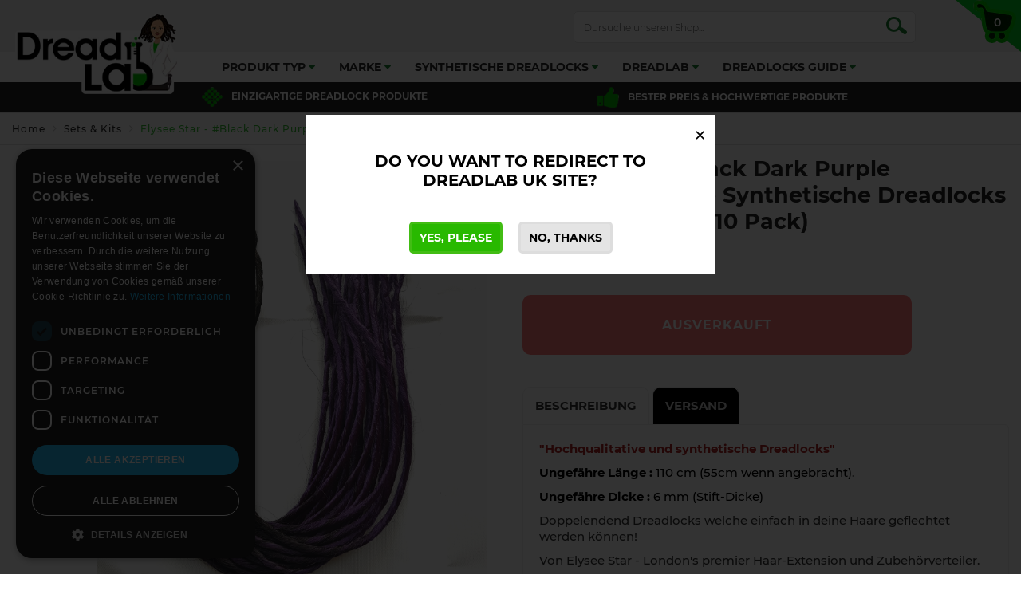

--- FILE ---
content_type: text/html; charset=utf-8
request_url: https://www.dreadlab.de/products/elysee-star-black-dark-purple-ubergangsphase-synthetische-dreadlocks-double-ended-10-pack
body_size: 37450
content:
<!DOCTYPE html>
<html lang="de">
<!--[if lt IE 7]><html class="no-js lt-ie9 lt-ie8 lt-ie7" lang="de"> <![endif]-->
<!--[if IE 7]><html class="no-js lt-ie9 lt-ie8" lang="de"> <![endif]-->
<!--[if IE 8]><html class="no-js lt-ie9" lang="de"> <![endif]-->
<!--[if IE 9 ]><html class="ie9 no-js"> <![endif]-->
<!--[if (gt IE 9)|!(IE)]><!--> <html class="no-js"> <!--<![endif]-->
<head>
  <!-- Google tag (gtag.js) --> <script async src="https://www.googletagmanager.com/gtag/js?id=GT-M63JR4T"></script> <script> window.dataLayer = window.dataLayer || []; function gtag(){dataLayer.push(arguments);} gtag('js', new Date()); gtag('config', 'GT-M63JR4T'); </script> 
  
  <script async src="https://country-redirector.zendapps.com/script/289/ecb_1a07bcc79f21590b3ed2622d5807bdd0.js" type="text/javascript"></script>
  <meta name="facebook-domain-verification" content="fc9i8mz5wmodvdoi4tk0elswd8vg64" />
  <meta charset="utf-8" />
  <!--[if IE]><meta http-equiv='X-UA-Compatible' content='IE=edge,chrome=1' /><![endif]-->
  
  <!-- noindex pages-->

  





  

  

  

  

      

  


  

  
  <title>
  Elysee Star - #Black Dark Purple Übergangsphase Synthetische Dreadlock
  </title>  

  
  <meta name="description" content="&quot;Hochqualitative und synthetische Dreadlocks&quot; Ungefähre Länge : 110 cm (55cm wenn angebracht). Ungefähre Dicke : 6 mm (Stift-Dicke) Doppelendend Dreadlocks welche einfach in deine Haare geflechtet werden können! Von Elysee Star - London&#39;s premier Haar-Extension und Zubehörverteiler. Jedes Paket enthält 100g von synthet" />
  
  
  
  <meta property="og:image" content="http://www.dreadlab.de/cdn/shop/products/Elysee-Star-Black-Dark-Purple-Transitional_grande.jpg?v=1539079645" />
  <meta property="og:image:secure_url" content="https://www.dreadlab.de/cdn/shop/products/Elysee-Star-Black-Dark-Purple-Transitional_grande.jpg?v=1539079645" />


  <link rel="canonical" href="https://www.dreadlab.de/products/elysee-star-black-dark-purple-ubergangsphase-synthetische-dreadlocks-double-ended-10-pack" />
  <meta name="viewport" content="width=device-width, initial-scale=1" />

	<link rel="alternate" href="https://www.dreadlab.de/products/elysee-star-black-dark-purple-ubergangsphase-synthetische-dreadlocks-double-ended-10-pack" hreflang="de" />
<link rel="alternate" href="https://www.dreadlab.co.uk/products/elysee-star-black-dark-purple-ubergangsphase-synthetic-dreadlocks-double-ended-10-pack" hreflang="en" />       
  
  
  <script>window.performance && window.performance.mark && window.performance.mark('shopify.content_for_header.start');</script><meta name="google-site-verification" content="0ggca2p7U5lhflb353nrcLm9j9fo_nyO1Hq8aFXRRC0">
<meta id="shopify-digital-wallet" name="shopify-digital-wallet" content="/25737276/digital_wallets/dialog">
<meta name="shopify-checkout-api-token" content="3877c6d277cdaca81fc8e5b7d190b543">
<meta id="in-context-paypal-metadata" data-shop-id="25737276" data-venmo-supported="false" data-environment="production" data-locale="de_DE" data-paypal-v4="true" data-currency="EUR">
<link rel="alternate" type="application/json+oembed" href="https://www.dreadlab.de/products/elysee-star-black-dark-purple-ubergangsphase-synthetische-dreadlocks-double-ended-10-pack.oembed">
<script async="async" src="/checkouts/internal/preloads.js?locale=de-DE"></script>
<link rel="preconnect" href="https://shop.app" crossorigin="anonymous">
<script async="async" src="https://shop.app/checkouts/internal/preloads.js?locale=de-DE&shop_id=25737276" crossorigin="anonymous"></script>
<script id="apple-pay-shop-capabilities" type="application/json">{"shopId":25737276,"countryCode":"GB","currencyCode":"EUR","merchantCapabilities":["supports3DS"],"merchantId":"gid:\/\/shopify\/Shop\/25737276","merchantName":"DreadLab.de","requiredBillingContactFields":["postalAddress","email","phone"],"requiredShippingContactFields":["postalAddress","email","phone"],"shippingType":"shipping","supportedNetworks":["visa","maestro","masterCard","amex","discover","elo"],"total":{"type":"pending","label":"DreadLab.de","amount":"1.00"},"shopifyPaymentsEnabled":true,"supportsSubscriptions":true}</script>
<script id="shopify-features" type="application/json">{"accessToken":"3877c6d277cdaca81fc8e5b7d190b543","betas":["rich-media-storefront-analytics"],"domain":"www.dreadlab.de","predictiveSearch":true,"shopId":25737276,"locale":"de"}</script>
<script>var Shopify = Shopify || {};
Shopify.shop = "dreadlabde.myshopify.com";
Shopify.locale = "de";
Shopify.currency = {"active":"EUR","rate":"1.0"};
Shopify.country = "DE";
Shopify.theme = {"name":"DZ DreadLab DE","id":33299234858,"schema_name":"Annabelle","schema_version":"1.1.0","theme_store_id":null,"role":"main"};
Shopify.theme.handle = "null";
Shopify.theme.style = {"id":null,"handle":null};
Shopify.cdnHost = "www.dreadlab.de/cdn";
Shopify.routes = Shopify.routes || {};
Shopify.routes.root = "/";</script>
<script type="module">!function(o){(o.Shopify=o.Shopify||{}).modules=!0}(window);</script>
<script>!function(o){function n(){var o=[];function n(){o.push(Array.prototype.slice.apply(arguments))}return n.q=o,n}var t=o.Shopify=o.Shopify||{};t.loadFeatures=n(),t.autoloadFeatures=n()}(window);</script>
<script>
  window.ShopifyPay = window.ShopifyPay || {};
  window.ShopifyPay.apiHost = "shop.app\/pay";
  window.ShopifyPay.redirectState = null;
</script>
<script id="shop-js-analytics" type="application/json">{"pageType":"product"}</script>
<script defer="defer" async type="module" src="//www.dreadlab.de/cdn/shopifycloud/shop-js/modules/v2/client.init-shop-cart-sync_XknANqpX.de.esm.js"></script>
<script defer="defer" async type="module" src="//www.dreadlab.de/cdn/shopifycloud/shop-js/modules/v2/chunk.common_DvdeXi9P.esm.js"></script>
<script type="module">
  await import("//www.dreadlab.de/cdn/shopifycloud/shop-js/modules/v2/client.init-shop-cart-sync_XknANqpX.de.esm.js");
await import("//www.dreadlab.de/cdn/shopifycloud/shop-js/modules/v2/chunk.common_DvdeXi9P.esm.js");

  window.Shopify.SignInWithShop?.initShopCartSync?.({"fedCMEnabled":true,"windoidEnabled":true});

</script>
<script>
  window.Shopify = window.Shopify || {};
  if (!window.Shopify.featureAssets) window.Shopify.featureAssets = {};
  window.Shopify.featureAssets['shop-js'] = {"shop-cart-sync":["modules/v2/client.shop-cart-sync_D9JQGxjh.de.esm.js","modules/v2/chunk.common_DvdeXi9P.esm.js"],"init-fed-cm":["modules/v2/client.init-fed-cm_DMo35JdQ.de.esm.js","modules/v2/chunk.common_DvdeXi9P.esm.js"],"init-windoid":["modules/v2/client.init-windoid_B3VvhkL7.de.esm.js","modules/v2/chunk.common_DvdeXi9P.esm.js"],"init-shop-email-lookup-coordinator":["modules/v2/client.init-shop-email-lookup-coordinator_Bz_MA9Op.de.esm.js","modules/v2/chunk.common_DvdeXi9P.esm.js"],"shop-cash-offers":["modules/v2/client.shop-cash-offers_CYQv6hn3.de.esm.js","modules/v2/chunk.common_DvdeXi9P.esm.js","modules/v2/chunk.modal_CkJq5XGD.esm.js"],"shop-button":["modules/v2/client.shop-button_Baq_RTkq.de.esm.js","modules/v2/chunk.common_DvdeXi9P.esm.js"],"shop-toast-manager":["modules/v2/client.shop-toast-manager_DCWfOqRF.de.esm.js","modules/v2/chunk.common_DvdeXi9P.esm.js"],"avatar":["modules/v2/client.avatar_BTnouDA3.de.esm.js"],"pay-button":["modules/v2/client.pay-button_CKXSOdRt.de.esm.js","modules/v2/chunk.common_DvdeXi9P.esm.js"],"init-shop-cart-sync":["modules/v2/client.init-shop-cart-sync_XknANqpX.de.esm.js","modules/v2/chunk.common_DvdeXi9P.esm.js"],"shop-login-button":["modules/v2/client.shop-login-button_caaxNUOr.de.esm.js","modules/v2/chunk.common_DvdeXi9P.esm.js","modules/v2/chunk.modal_CkJq5XGD.esm.js"],"init-customer-accounts-sign-up":["modules/v2/client.init-customer-accounts-sign-up_CDG_EMX9.de.esm.js","modules/v2/client.shop-login-button_caaxNUOr.de.esm.js","modules/v2/chunk.common_DvdeXi9P.esm.js","modules/v2/chunk.modal_CkJq5XGD.esm.js"],"init-shop-for-new-customer-accounts":["modules/v2/client.init-shop-for-new-customer-accounts_CbyP-mMl.de.esm.js","modules/v2/client.shop-login-button_caaxNUOr.de.esm.js","modules/v2/chunk.common_DvdeXi9P.esm.js","modules/v2/chunk.modal_CkJq5XGD.esm.js"],"init-customer-accounts":["modules/v2/client.init-customer-accounts_CBDBRCw9.de.esm.js","modules/v2/client.shop-login-button_caaxNUOr.de.esm.js","modules/v2/chunk.common_DvdeXi9P.esm.js","modules/v2/chunk.modal_CkJq5XGD.esm.js"],"shop-follow-button":["modules/v2/client.shop-follow-button_DKjGFHnv.de.esm.js","modules/v2/chunk.common_DvdeXi9P.esm.js","modules/v2/chunk.modal_CkJq5XGD.esm.js"],"checkout-modal":["modules/v2/client.checkout-modal_DiCgWgoC.de.esm.js","modules/v2/chunk.common_DvdeXi9P.esm.js","modules/v2/chunk.modal_CkJq5XGD.esm.js"],"lead-capture":["modules/v2/client.lead-capture_B-xxyKeu.de.esm.js","modules/v2/chunk.common_DvdeXi9P.esm.js","modules/v2/chunk.modal_CkJq5XGD.esm.js"],"shop-login":["modules/v2/client.shop-login_Cve_5msa.de.esm.js","modules/v2/chunk.common_DvdeXi9P.esm.js","modules/v2/chunk.modal_CkJq5XGD.esm.js"],"payment-terms":["modules/v2/client.payment-terms_D0YjRyyK.de.esm.js","modules/v2/chunk.common_DvdeXi9P.esm.js","modules/v2/chunk.modal_CkJq5XGD.esm.js"]};
</script>
<script>(function() {
  var isLoaded = false;
  function asyncLoad() {
    if (isLoaded) return;
    isLoaded = true;
    var urls = ["https:\/\/shopify.covet.pics\/covet-pics-widget-inject.js?shop=dreadlabde.myshopify.com","https:\/\/searchanise-ef84.kxcdn.com\/widgets\/shopify\/init.js?a=7I6r2v8T1Q\u0026shop=dreadlabde.myshopify.com"];
    for (var i = 0; i < urls.length; i++) {
      var s = document.createElement('script');
      s.type = 'text/javascript';
      s.async = true;
      s.src = urls[i];
      var x = document.getElementsByTagName('script')[0];
      x.parentNode.insertBefore(s, x);
    }
  };
  if(window.attachEvent) {
    window.attachEvent('onload', asyncLoad);
  } else {
    window.addEventListener('load', asyncLoad, false);
  }
})();</script>
<script id="__st">var __st={"a":25737276,"offset":0,"reqid":"69e6d4bb-0469-432e-853a-9b2ef5826cff-1768922370","pageurl":"www.dreadlab.de\/products\/elysee-star-black-dark-purple-ubergangsphase-synthetische-dreadlocks-double-ended-10-pack","u":"42951a90580b","p":"product","rtyp":"product","rid":1721205358634};</script>
<script>window.ShopifyPaypalV4VisibilityTracking = true;</script>
<script id="captcha-bootstrap">!function(){'use strict';const t='contact',e='account',n='new_comment',o=[[t,t],['blogs',n],['comments',n],[t,'customer']],c=[[e,'customer_login'],[e,'guest_login'],[e,'recover_customer_password'],[e,'create_customer']],r=t=>t.map((([t,e])=>`form[action*='/${t}']:not([data-nocaptcha='true']) input[name='form_type'][value='${e}']`)).join(','),a=t=>()=>t?[...document.querySelectorAll(t)].map((t=>t.form)):[];function s(){const t=[...o],e=r(t);return a(e)}const i='password',u='form_key',d=['recaptcha-v3-token','g-recaptcha-response','h-captcha-response',i],f=()=>{try{return window.sessionStorage}catch{return}},m='__shopify_v',_=t=>t.elements[u];function p(t,e,n=!1){try{const o=window.sessionStorage,c=JSON.parse(o.getItem(e)),{data:r}=function(t){const{data:e,action:n}=t;return t[m]||n?{data:e,action:n}:{data:t,action:n}}(c);for(const[e,n]of Object.entries(r))t.elements[e]&&(t.elements[e].value=n);n&&o.removeItem(e)}catch(o){console.error('form repopulation failed',{error:o})}}const l='form_type',E='cptcha';function T(t){t.dataset[E]=!0}const w=window,h=w.document,L='Shopify',v='ce_forms',y='captcha';let A=!1;((t,e)=>{const n=(g='f06e6c50-85a8-45c8-87d0-21a2b65856fe',I='https://cdn.shopify.com/shopifycloud/storefront-forms-hcaptcha/ce_storefront_forms_captcha_hcaptcha.v1.5.2.iife.js',D={infoText:'Durch hCaptcha geschützt',privacyText:'Datenschutz',termsText:'Allgemeine Geschäftsbedingungen'},(t,e,n)=>{const o=w[L][v],c=o.bindForm;if(c)return c(t,g,e,D).then(n);var r;o.q.push([[t,g,e,D],n]),r=I,A||(h.body.append(Object.assign(h.createElement('script'),{id:'captcha-provider',async:!0,src:r})),A=!0)});var g,I,D;w[L]=w[L]||{},w[L][v]=w[L][v]||{},w[L][v].q=[],w[L][y]=w[L][y]||{},w[L][y].protect=function(t,e){n(t,void 0,e),T(t)},Object.freeze(w[L][y]),function(t,e,n,w,h,L){const[v,y,A,g]=function(t,e,n){const i=e?o:[],u=t?c:[],d=[...i,...u],f=r(d),m=r(i),_=r(d.filter((([t,e])=>n.includes(e))));return[a(f),a(m),a(_),s()]}(w,h,L),I=t=>{const e=t.target;return e instanceof HTMLFormElement?e:e&&e.form},D=t=>v().includes(t);t.addEventListener('submit',(t=>{const e=I(t);if(!e)return;const n=D(e)&&!e.dataset.hcaptchaBound&&!e.dataset.recaptchaBound,o=_(e),c=g().includes(e)&&(!o||!o.value);(n||c)&&t.preventDefault(),c&&!n&&(function(t){try{if(!f())return;!function(t){const e=f();if(!e)return;const n=_(t);if(!n)return;const o=n.value;o&&e.removeItem(o)}(t);const e=Array.from(Array(32),(()=>Math.random().toString(36)[2])).join('');!function(t,e){_(t)||t.append(Object.assign(document.createElement('input'),{type:'hidden',name:u})),t.elements[u].value=e}(t,e),function(t,e){const n=f();if(!n)return;const o=[...t.querySelectorAll(`input[type='${i}']`)].map((({name:t})=>t)),c=[...d,...o],r={};for(const[a,s]of new FormData(t).entries())c.includes(a)||(r[a]=s);n.setItem(e,JSON.stringify({[m]:1,action:t.action,data:r}))}(t,e)}catch(e){console.error('failed to persist form',e)}}(e),e.submit())}));const S=(t,e)=>{t&&!t.dataset[E]&&(n(t,e.some((e=>e===t))),T(t))};for(const o of['focusin','change'])t.addEventListener(o,(t=>{const e=I(t);D(e)&&S(e,y())}));const B=e.get('form_key'),M=e.get(l),P=B&&M;t.addEventListener('DOMContentLoaded',(()=>{const t=y();if(P)for(const e of t)e.elements[l].value===M&&p(e,B);[...new Set([...A(),...v().filter((t=>'true'===t.dataset.shopifyCaptcha))])].forEach((e=>S(e,t)))}))}(h,new URLSearchParams(w.location.search),n,t,e,['guest_login'])})(!0,!0)}();</script>
<script integrity="sha256-4kQ18oKyAcykRKYeNunJcIwy7WH5gtpwJnB7kiuLZ1E=" data-source-attribution="shopify.loadfeatures" defer="defer" src="//www.dreadlab.de/cdn/shopifycloud/storefront/assets/storefront/load_feature-a0a9edcb.js" crossorigin="anonymous"></script>
<script crossorigin="anonymous" defer="defer" src="//www.dreadlab.de/cdn/shopifycloud/storefront/assets/shopify_pay/storefront-65b4c6d7.js?v=20250812"></script>
<script data-source-attribution="shopify.dynamic_checkout.dynamic.init">var Shopify=Shopify||{};Shopify.PaymentButton=Shopify.PaymentButton||{isStorefrontPortableWallets:!0,init:function(){window.Shopify.PaymentButton.init=function(){};var t=document.createElement("script");t.src="https://www.dreadlab.de/cdn/shopifycloud/portable-wallets/latest/portable-wallets.de.js",t.type="module",document.head.appendChild(t)}};
</script>
<script data-source-attribution="shopify.dynamic_checkout.buyer_consent">
  function portableWalletsHideBuyerConsent(e){var t=document.getElementById("shopify-buyer-consent"),n=document.getElementById("shopify-subscription-policy-button");t&&n&&(t.classList.add("hidden"),t.setAttribute("aria-hidden","true"),n.removeEventListener("click",e))}function portableWalletsShowBuyerConsent(e){var t=document.getElementById("shopify-buyer-consent"),n=document.getElementById("shopify-subscription-policy-button");t&&n&&(t.classList.remove("hidden"),t.removeAttribute("aria-hidden"),n.addEventListener("click",e))}window.Shopify?.PaymentButton&&(window.Shopify.PaymentButton.hideBuyerConsent=portableWalletsHideBuyerConsent,window.Shopify.PaymentButton.showBuyerConsent=portableWalletsShowBuyerConsent);
</script>
<script data-source-attribution="shopify.dynamic_checkout.cart.bootstrap">document.addEventListener("DOMContentLoaded",(function(){function t(){return document.querySelector("shopify-accelerated-checkout-cart, shopify-accelerated-checkout")}if(t())Shopify.PaymentButton.init();else{new MutationObserver((function(e,n){t()&&(Shopify.PaymentButton.init(),n.disconnect())})).observe(document.body,{childList:!0,subtree:!0})}}));
</script>
<link id="shopify-accelerated-checkout-styles" rel="stylesheet" media="screen" href="https://www.dreadlab.de/cdn/shopifycloud/portable-wallets/latest/accelerated-checkout-backwards-compat.css" crossorigin="anonymous">
<style id="shopify-accelerated-checkout-cart">
        #shopify-buyer-consent {
  margin-top: 1em;
  display: inline-block;
  width: 100%;
}

#shopify-buyer-consent.hidden {
  display: none;
}

#shopify-subscription-policy-button {
  background: none;
  border: none;
  padding: 0;
  text-decoration: underline;
  font-size: inherit;
  cursor: pointer;
}

#shopify-subscription-policy-button::before {
  box-shadow: none;
}

      </style>

<script>window.performance && window.performance.mark && window.performance.mark('shopify.content_for_header.end');</script>

  <link rel='stylesheet' type='text/css' href='https://fonts.googleapis.com/css?family=Montserrat|Montserrat'>
  
  <link rel='stylesheet' type='text/css' href="https://www.dreadlab.de/cdn/shop/t/3/assets/bootstrap.min.css?v=170438155360039530921536917173" crossorigin='anonymous'>
  <link rel='stylesheet' type='text/css' href="https://www.dreadlab.de/cdn/shop/t/3/assets/css_style.scss.css?v=154348802088799588951713405809" crossorigin='anonymous'>
  <!--[if lt IE 9]>
  <script src="//html5shiv.googlecode.com/svn/trunk/html5.js" type="text/javascript"></script>
  <![endif]-->

  
  <link rel="shortcut icon" href="//www.dreadlab.de/cdn/shop/t/3/assets/favicon.png?v=118296476395277098541536917174" type="image/x-icon" />
  

  <script type="text/javascript" src="//ajax.googleapis.com/ajax/libs/jquery/2.1.4/jquery.min.js"></script>
  
  <script type="text/javascript" src="https://www.dreadlab.de/cdn/shop/t/3/assets/js_script.js?v=86421471002066337181697528546" crossorigin='anonymous' async></script>
  <meta name="msvalidate.01" content="3E4766653F966E638D10CC03AD1092A5" />
  <meta name="google-site-verification" content="tlK516wmy7iWVEA0_X8N6onUItG3LuEOiV3Ujs586Y4" />
<meta class='geo-ip' content='[base64]'><script async src='//www.dreadlab.de/apps/easylocation/easylocation-1.0.2.min.js'></script><!-- "snippets/booster-common.liquid" was not rendered, the associated app was uninstalled -->
<script type="text/javascript">
  //BOOSTER APPS COMMON JS CODE
  window.BoosterApps = window.BoosterApps || {};
  window.BoosterApps.common = window.BoosterApps.common || {};
  window.BoosterApps.common.shop = {
    permanent_domain: 'dreadlabde.myshopify.com',
    currency: "EUR",
    money_format: "€{{amount}}",
    id: 25737276
  };
  

  window.BoosterApps.common.template = 'product';
  window.BoosterApps.common.cart = {};
  window.BoosterApps.common.vapid_public_key = "BO5RJ2FA8w6MW2Qt1_MKSFtoVpVjUMLYkHb2arb7zZxEaYGTMuLvmZGabSHj8q0EwlzLWBAcAU_0z-z9Xps8kF8=";

  window.BoosterApps.cs_app_url = "/apps/ba_fb_app";

  window.BoosterApps.global_config = {"asset_urls":{"loy":{"init_js":"https:\/\/cdn.shopify.com\/s\/files\/1\/0194\/1736\/6592\/t\/1\/assets\/ba_loy_init.js?v=1631902338","widget_js":"https:\/\/cdn.shopify.com\/s\/files\/1\/0194\/1736\/6592\/t\/1\/assets\/ba_loy_widget.js?v=1631902343","widget_css":"https:\/\/cdn.shopify.com\/s\/files\/1\/0194\/1736\/6592\/t\/1\/assets\/ba_loy_widget.css?v=1630424861"},"rev":{"init_js":null,"widget_js":null,"modal_js":null,"widget_css":null,"modal_css":null},"pu":{"init_js":"https:\/\/cdn.shopify.com\/s\/files\/1\/0194\/1736\/6592\/t\/1\/assets\/ba_pu_init.js?v=1620495683"},"bis":{"init_js":"https:\/\/cdn.shopify.com\/s\/files\/1\/0194\/1736\/6592\/t\/1\/assets\/ba_bis_init.js?v=1625844848","modal_js":"https:\/\/cdn.shopify.com\/s\/files\/1\/0194\/1736\/6592\/t\/1\/assets\/ba_bis_modal.js?v=1625844850","modal_css":"https:\/\/cdn.shopify.com\/s\/files\/1\/0194\/1736\/6592\/t\/1\/assets\/ba_bis_modal.css?v=1620346071"},"global":{"helper_js":"https:\/\/cdn.shopify.com\/s\/files\/1\/0194\/1736\/6592\/t\/1\/assets\/ba_tracking.js?v=1629925706"}},"proxy_paths":{"pu":"\/apps\/ba_fb_app","app_metrics":"\/apps\/ba_fb_app\/app_metrics","push_subscription":"\/apps\/ba_fb_app\/push"},"aat":["pu"],"uat":true,"pv":false,"bam":false};



    window.BoosterApps.pu_config = {"push_prompt_cover_enabled":false,"push_prompt_cover_title":"One small step","push_prompt_cover_message":"Allow your browser to receive notifications"};


  for (i = 0; i < window.localStorage.length; i++) {
    var key = window.localStorage.key(i);
    if (key.slice(0,10) === "ba_msg_sub") {
      window.BoosterApps.can_update_cart = true;
    }
  }

  
    if (window.BoosterApps.common.template == 'product'){
      window.BoosterApps.common.product = {
        id: 1721205358634, price: 1299, handle: "elysee-star-black-dark-purple-ubergangsphase-synthetische-dreadlocks-double-ended-10-pack", tags: ["10 Stück","55cm","Doppel-Endende","Elysee Star","Synthetische Fasern"],
        available: false, title: "Elysee Star - #Black Dark Purple Übergangsphase Synthetische Dreadlocks (Double Ended) (10 Pack)", variants: [{"id":14014131732522,"title":"Black Dark Purple Übergangsphase","option1":"Black Dark Purple Übergangsphase","option2":null,"option3":null,"sku":"313","requires_shipping":true,"taxable":true,"featured_image":{"id":5038642659370,"product_id":1721205358634,"position":1,"created_at":"2018-10-09T11:07:25+01:00","updated_at":"2018-10-09T11:07:25+01:00","alt":null,"width":3015,"height":3373,"src":"\/\/www.dreadlab.de\/cdn\/shop\/products\/Elysee-Star-Black-Dark-Purple-Transitional.jpg?v=1539079645","variant_ids":[14014131732522]},"available":false,"name":"Elysee Star - #Black Dark Purple Übergangsphase Synthetische Dreadlocks (Double Ended) (10 Pack) - Black Dark Purple Übergangsphase","public_title":"Black Dark Purple Übergangsphase","options":["Black Dark Purple Übergangsphase"],"price":1299,"weight":145,"compare_at_price":null,"inventory_quantity":0,"inventory_management":"shopify","inventory_policy":"deny","barcode":"7426951803744","featured_media":{"alt":null,"id":2675352862762,"position":1,"preview_image":{"aspect_ratio":0.894,"height":3373,"width":3015,"src":"\/\/www.dreadlab.de\/cdn\/shop\/products\/Elysee-Star-Black-Dark-Purple-Transitional.jpg?v=1539079645"}},"requires_selling_plan":false,"selling_plan_allocations":[]}]
      };
      window.BoosterApps.common.product.review_data = null;
    }
  

</script>


<script type="text/javascript">
  !function(e){var t={};function r(n){if(t[n])return t[n].exports;var o=t[n]={i:n,l:!1,exports:{}};return e[n].call(o.exports,o,o.exports,r),o.l=!0,o.exports}r.m=e,r.c=t,r.d=function(e,t,n){r.o(e,t)||Object.defineProperty(e,t,{enumerable:!0,get:n})},r.r=function(e){"undefined"!==typeof Symbol&&Symbol.toStringTag&&Object.defineProperty(e,Symbol.toStringTag,{value:"Module"}),Object.defineProperty(e,"__esModule",{value:!0})},r.t=function(e,t){if(1&t&&(e=r(e)),8&t)return e;if(4&t&&"object"===typeof e&&e&&e.__esModule)return e;var n=Object.create(null);if(r.r(n),Object.defineProperty(n,"default",{enumerable:!0,value:e}),2&t&&"string"!=typeof e)for(var o in e)r.d(n,o,function(t){return e[t]}.bind(null,o));return n},r.n=function(e){var t=e&&e.__esModule?function(){return e.default}:function(){return e};return r.d(t,"a",t),t},r.o=function(e,t){return Object.prototype.hasOwnProperty.call(e,t)},r.p="https://boosterapps.com/apps/push-marketing/packs/",r(r.s=21)}({21:function(e,t){}});
//# sourceMappingURL=application-3d64c6bcfede9eadaa72.js.map

  //Global snippet for Booster Apps
  //this is updated automatically - do not edit manually.

  function loadScript(src, defer, done) {
    var js = document.createElement('script');
    js.src = src;
    js.defer = defer;
    js.onload = function(){done();};
    js.onerror = function(){
      done(new Error('Failed to load script ' + src));
    };
    document.head.appendChild(js);
  }

  function browserSupportsAllFeatures() {
    return window.Promise && window.fetch && window.Symbol;
  }

  if (browserSupportsAllFeatures()) {
    main();
  } else {
    loadScript('https://polyfill-fastly.net/v3/polyfill.min.js?features=Promise,fetch', true, main);
  }

  function loadAppScripts(){



      loadScript(window.BoosterApps.global_config.asset_urls.pu.init_js, true, function(){});
  }

  function main(err) {
    //isolate the scope
    loadScript(window.BoosterApps.global_config.asset_urls.global.helper_js, false, loadAppScripts);
  }
</script>

  <!-- Google Tag Manager -->
<script>(function(w,d,s,l,i){w[l]=w[l]||[];w[l].push({'gtm.start':
new Date().getTime(),event:'gtm.js'});var f=d.getElementsByTagName(s)[0],
j=d.createElement(s),dl=l!='dataLayer'?'&l='+l:'';j.async=true;j.src=
'https://www.googletagmanager.com/gtm.js?id='+i+dl;f.parentNode.insertBefore(j,f);
})(window,document,'script','dataLayer','GTM-W6W2DF6D');</script>
<!-- End Google Tag Manager -->
  <script type="text/javascript" charset="UTF-8" src="//cdn.cookie-script.com/s/bb8908f1c8624a5fc9e04c3adff759c8.js"></script>

  <script>
/**
  * Author: Md Hasanuzzamna
  * Email: info@leomeasure.com
  * Linkedin: https://linkedin.com/in/md-h
  * Version: 3.5.0
  * Last Update: 22 Oct 2024
  */
  
  (function() {
      class Ultimate_Shopify_DataLayer {
        constructor() {
          window.dataLayer = window.dataLayer || []; 
          
          // use a prefix of events name
          this.eventPrefix = '';

          //Keep the value false to get non-formatted product ID
          this.formattedItemId = true; 

          // data schema
          this.dataSchema = {
            ecommerce: {
                show: true
            },
            dynamicRemarketing: {
                show: false,
                business_vertical: 'retail'
            }
          }

          // add to wishlist selectors
          this.addToWishListSelectors = {
            'addWishListIcon': '',
            'gridItemSelector': '',
            'productLinkSelector': 'a[href*="/products/"]'
          }

          // quick view selectors
          this.quickViewSelector = {
            'quickViewElement': '',
            'gridItemSelector': '',
            'productLinkSelector': 'a[href*="/products/"]'
          }

          // mini cart button selector
          this.miniCartButton = [
            'a[href="/cart"]', 
          ];
          this.miniCartAppersOn = 'click';


          // begin checkout buttons/links selectors
          this.beginCheckoutButtons = [
            'input[name="checkout"]',
            'button[name="checkout"]',
            'a[href="/checkout"]',
            '.additional-checkout-buttons',
          ];

          // direct checkout button selector
          this.shopifyDirectCheckoutButton = [
            '.shopify-payment-button'
          ]

          //Keep the value true if Add to Cart redirects to the cart page
          this.isAddToCartRedirect = false;
          
          // keep the value false if cart items increment/decrement/remove refresh page 
          this.isAjaxCartIncrementDecrement = true;
          

          // Caution: Do not modify anything below this line, as it may result in it not functioning correctly.
          this.cart = {"note":null,"attributes":{},"original_total_price":0,"total_price":0,"total_discount":0,"total_weight":0.0,"item_count":0,"items":[],"requires_shipping":false,"currency":"EUR","items_subtotal_price":0,"cart_level_discount_applications":[],"checkout_charge_amount":0}
          this.countryCode = "GB";
          this.storeURL = "https://www.dreadlab.de";
          localStorage.setItem('shopCountryCode', this.countryCode);
          this.collectData(); 
          this.itemsList = [];
        }

        updateCart() {
          fetch("/cart.js")
          .then((response) => response.json())
          .then((data) => {
            this.cart = data;
          });
        }

       debounce(delay) {         
          let timeoutId;
          return function(func) {
            const context = this;
            const args = arguments;
            
            clearTimeout(timeoutId);
            
            timeoutId = setTimeout(function() {
              func.apply(context, args);
            }, delay);
          };
        }

        eventConsole(eventName, eventData) {
          const css1 = 'background: red; color: #fff; font-size: normal; border-radius: 3px 0 0 3px; padding: 3px 4px;';
          const css2 = 'background-color: blue; color: #fff; font-size: normal; border-radius: 0 3px 3px 0; padding: 3px 4px;';
          console.log('%cGTM DataLayer Event:%c' + eventName, css1, css2, eventData);
        }

        collectData() { 
            this.customerData();
            this.ajaxRequestData();
            this.searchPageData();
            this.miniCartData();
            this.beginCheckoutData();
  
            
  
            
              this.productSinglePage();
            
  
            
            
            this.addToWishListData();
            this.quickViewData();
            this.selectItemData(); 
            this.formData();
            this.phoneClickData();
            this.emailClickData();
            this.loginRegisterData();
        }        

        //logged-in customer data 
        customerData() {
            const currentUser = {};
            

            if (currentUser.email) {
              currentUser.hash_email = "e3b0c44298fc1c149afbf4c8996fb92427ae41e4649b934ca495991b7852b855"
            }

            if (currentUser.phone) {
              currentUser.hash_phone = "e3b0c44298fc1c149afbf4c8996fb92427ae41e4649b934ca495991b7852b855"
            }

            window.dataLayer = window.dataLayer || [];
            dataLayer.push({
              customer: currentUser
            });
        }

        // add_to_cart, remove_from_cart, search
        ajaxRequestData() {
          const self = this;
          
          // handle non-ajax add to cart
          if(this.isAddToCartRedirect) {
            document.addEventListener('submit', function(event) {
              const addToCartForm = event.target.closest('form[action="/cart/add"]');
              if(addToCartForm) {
                event.preventDefault();
                
                const formData = new FormData(addToCartForm);
            
                fetch(window.Shopify.routes.root + 'cart/add.js', {
                  method: 'POST',
                  body: formData
                })
                .then(response => {
                    window.location.href = "/cart";
                })
                .catch((error) => {
                  console.error('Error:', error);
                });
              }
            });
          }
          
          // fetch
          let originalFetch = window.fetch;
          let debounce = this.debounce(800);
          
          window.fetch = function () {
            return originalFetch.apply(this, arguments).then((response) => {
              if (response.ok) {
                let cloneResponse = response.clone();
                let requestURL = arguments[0]['url'] || arguments[0];
                
                if(/.*\/search\/?.*\?.*q=.+/.test(requestURL) && !requestURL.includes('&requestFrom=uldt')) {   
                  const queryString = requestURL.split('?')[1];
                  const urlParams = new URLSearchParams(queryString);
                  const search_term = urlParams.get("q");

                  debounce(function() {
                    fetch(`${self.storeURL}/search/suggest.json?q=${search_term}&resources[type]=product&requestFrom=uldt`)
                      .then(res => res.json())
                      .then(function(data) {
                            const products = data.resources.results.products;
                            if(products.length) {
                              const fetchRequests = products.map(product =>
                                fetch(`${self.storeURL}/${product.url.split('?')[0]}.js`)
                                  .then(response => response.json())
                                  .catch(error => console.error('Error fetching:', error))
                              );

                              Promise.all(fetchRequests)
                                .then(products => {
                                    const items = products.map((product) => {
                                      return {
                                        product_id: product.id,
                                        product_title: product.title,
                                        variant_id: product.variants[0].id,
                                        variant_title: product.variants[0].title,
                                        vendor: product.vendor,
                                        total_discount: 0,
                                        final_price: product.price_min,
                                        product_type: product.type, 
                                        quantity: 1
                                      }
                                    });

                                    self.ecommerceDataLayer('search', {search_term, items});
                                })
                            }else {
                              self.ecommerceDataLayer('search', {search_term, items: []});
                            }
                      });
                  });
                }
                else if (requestURL.includes("/cart/add")) {
                  cloneResponse.text().then((text) => {
                    let data = JSON.parse(text);

                    if(data.items && Array.isArray(data.items)) {
                      data.items.forEach(function(item) {
                         self.ecommerceDataLayer('add_to_cart', {items: [item]});
                      })
                    } else {
                      self.ecommerceDataLayer('add_to_cart', {items: [data]});
                    }
                    self.updateCart();
                  });
                }else if(requestURL.includes("/cart/change") || requestURL.includes("/cart/update")) {
                  
                   cloneResponse.text().then((text) => {
                     
                    let newCart = JSON.parse(text);
                    let newCartItems = newCart.items;
                    let oldCartItems = self.cart.items;

                    for(let i = 0; i < oldCartItems.length; i++) {
                      let item = oldCartItems[i];
                      let newItem = newCartItems.find(newItems => newItems.id === item.id);


                      if(newItem) {

                        if(newItem.quantity > item.quantity) {
                          // cart item increment
                          let quantity = (newItem.quantity - item.quantity);
                          let updatedItem = {...item, quantity}
                          self.ecommerceDataLayer('add_to_cart', {items: [updatedItem]});
                          self.updateCart(); 

                        }else if(newItem.quantity < item.quantity) {
                          // cart item decrement
                          let quantity = (item.quantity - newItem.quantity);
                          let updatedItem = {...item, quantity}
                          self.ecommerceDataLayer('remove_from_cart', {items: [updatedItem]});
                          self.updateCart(); 
                        }
                        

                      }else {
                        self.ecommerceDataLayer('remove_from_cart', {items: [item]});
                        self.updateCart(); 
                      }
                    }
                     
                  });
                }
              }
              return response;
            });
          }
          // end fetch 


          //xhr
          var origXMLHttpRequest = XMLHttpRequest;
          XMLHttpRequest = function() {
            var requestURL;
    
            var xhr = new origXMLHttpRequest();
            var origOpen = xhr.open;
            var origSend = xhr.send;
            
            // Override the `open` function.
            xhr.open = function(method, url) {
                requestURL = url;
                return origOpen.apply(this, arguments);
            };
    
    
            xhr.send = function() {
    
                // Only proceed if the request URL matches what we're looking for.
                if (requestURL.includes("/cart/add") || requestURL.includes("/cart/change") || /.*\/search\/?.*\?.*q=.+/.test(requestURL)) {
        
                    xhr.addEventListener('load', function() {
                        if (xhr.readyState === 4) {
                            if (xhr.status >= 200 && xhr.status < 400) { 

                              if(/.*\/search\/?.*\?.*q=.+/.test(requestURL) && !requestURL.includes('&requestFrom=uldt')) {
                                const queryString = requestURL.split('?')[1];
                                const urlParams = new URLSearchParams(queryString);
                                const search_term = urlParams.get("q");

                                debounce(function() {
                                    fetch(`${self.storeURL}/search/suggest.json?q=${search_term}&resources[type]=product&requestFrom=uldt`)
                                      .then(res => res.json())
                                      .then(function(data) {
                                            const products = data.resources.results.products;
                                            if(products.length) {
                                              const fetchRequests = products.map(product =>
                                                fetch(`${self.storeURL}/${product.url.split('?')[0]}.js`)
                                                  .then(response => response.json())
                                                  .catch(error => console.error('Error fetching:', error))
                                              );
                
                                              Promise.all(fetchRequests)
                                                .then(products => {
                                                    const items = products.map((product) => {
                                                      return {
                                                        product_id: product.id,
                                                        product_title: product.title,
                                                        variant_id: product.variants[0].id,
                                                        variant_title: product.variants[0].title,
                                                        vendor: product.vendor,
                                                        total_discount: 0,
                                                        final_price: product.price_min,
                                                        product_type: product.type, 
                                                        quantity: 1
                                                      }
                                                    });
                
                                                    self.ecommerceDataLayer('search', {search_term, items});
                                                })
                                            }else {
                                              self.ecommerceDataLayer('search', {search_term, items: []});
                                            }
                                      });
                                  });

                              }

                              else if(requestURL.includes("/cart/add")) {
                                  const data = JSON.parse(xhr.responseText);

                                  if(data.items && Array.isArray(data.items)) {
                                    data.items.forEach(function(item) {
                                        self.ecommerceDataLayer('add_to_cart', {items: [item]});
                                      })
                                  } else {
                                    self.ecommerceDataLayer('add_to_cart', {items: [data]});
                                  }
                                  self.updateCart();
                                 
                               }else if(requestURL.includes("/cart/change")) {
                                 
                                  const newCart = JSON.parse(xhr.responseText);
                                  const newCartItems = newCart.items;
                                  let oldCartItems = self.cart.items;
              
                                  for(let i = 0; i < oldCartItems.length; i++) {
                                    let item = oldCartItems[i];
                                    let newItem = newCartItems.find(newItems => newItems.id === item.id);
              
              
                                    if(newItem) {
                                      if(newItem.quantity > item.quantity) {
                                        // cart item increment
                                        let quantity = (newItem.quantity - item.quantity);
                                        let updatedItem = {...item, quantity}
                                        self.ecommerceDataLayer('add_to_cart', {items: [updatedItem]});
                                        self.updateCart(); 
              
                                      }else if(newItem.quantity < item.quantity) {
                                        // cart item decrement
                                        let quantity = (item.quantity - newItem.quantity);
                                        let updatedItem = {...item, quantity}
                                        self.ecommerceDataLayer('remove_from_cart', {items: [updatedItem]});
                                        self.updateCart(); 
                                      }
                                      
              
                                    }else {
                                      self.ecommerceDataLayer('remove_from_cart', {items: [item]});
                                      self.updateCart(); 
                                    }
                                  }
                               }          
                            }
                        }
                    });
                }
    
                return origSend.apply(this, arguments);
            };
    
            return xhr;
          }; 
          //end xhr
        }

        // search event from search page
        searchPageData() {
          const self = this;
          let pageUrl = window.location.href;
          
          if(/.+\/search\?.*\&?q=.+/.test(pageUrl)) {   
            const queryString = pageUrl.split('?')[1];
            const urlParams = new URLSearchParams(queryString);
            const search_term = urlParams.get("q");
                
            fetch(`https://www.dreadlab.de/search/suggest.json?q=${search_term}&resources[type]=product&requestFrom=uldt`)
            .then(res => res.json())
            .then(function(data) {
                  const products = data.resources.results.products;
                  if(products.length) {
                    const fetchRequests = products.map(product =>
                      fetch(`${self.storeURL}/${product.url.split('?')[0]}.js`)
                        .then(response => response.json())
                        .catch(error => console.error('Error fetching:', error))
                    );
                    Promise.all(fetchRequests)
                    .then(products => {
                        const items = products.map((product) => {
                            return {
                            product_id: product.id,
                            product_title: product.title,
                            variant_id: product.variants[0].id,
                            variant_title: product.variants[0].title,
                            vendor: product.vendor,
                            total_discount: 0,
                            final_price: product.price_min,
                            product_type: product.type, 
                            quantity: 1
                            }
                        });

                        self.ecommerceDataLayer('search', {search_term, items});
                    });
                  }else {
                    self.ecommerceDataLayer('search', {search_term, items: []});
                  }
            });
          }
        }

        // view_cart
        miniCartData() {
          if(this.miniCartButton.length) {
            let self = this;
            if(this.miniCartAppersOn === 'hover') {
              this.miniCartAppersOn = 'mouseenter';
            }
            this.miniCartButton.forEach((selector) => {
              let miniCartButtons = document.querySelectorAll(selector);
              miniCartButtons.forEach((miniCartButton) => {
                  miniCartButton.addEventListener(self.miniCartAppersOn, () => {
                    self.ecommerceDataLayer('view_cart', self.cart);
                  });
              })
            });
          }
        }

        // begin_checkout
        beginCheckoutData() {
          let self = this;
          document.addEventListener('pointerdown', (event) => {
            let targetElement = event.target.closest(self.beginCheckoutButtons.join(', '));
            if(targetElement) {
              self.ecommerceDataLayer('begin_checkout', self.cart);
            }
          });
        }

        // view_cart, add_to_cart, remove_from_cart
        viewCartPageData() {
          
          this.ecommerceDataLayer('view_cart', this.cart);

          //if cart quantity chagne reload page 
          if(!this.isAjaxCartIncrementDecrement) {
            const self = this;
            document.addEventListener('pointerdown', (event) => {
              const target = event.target.closest('a[href*="/cart/change?"]');
              if(target) {
                const linkUrl = target.getAttribute('href');
                const queryString = linkUrl.split("?")[1];
                const urlParams = new URLSearchParams(queryString);
                const newQuantity = urlParams.get("quantity");
                const line = urlParams.get("line");
                const cart_id = urlParams.get("id");
        
                
                if(newQuantity && (line || cart_id)) {
                  let item = line ? {...self.cart.items[line - 1]} : self.cart.items.find(item => item.key === cart_id);
        
                  let event = 'add_to_cart';
                  if(newQuantity < item.quantity) {
                    event = 'remove_from_cart';
                  }
        
                  let quantity = Math.abs(newQuantity - item.quantity);
                  item['quantity'] = quantity;
        
                  self.ecommerceDataLayer(event, {items: [item]});
                }
              }
            });
          }
        }

        productSinglePage() {
        
          const item = {
              product_id: 1721205358634,
              variant_id: 14014131732522,
              product_title: "Elysee Star - #Black Dark Purple Übergangsphase Synthetische Dreadlocks (Double Ended) (10 Pack)",
              line_level_total_discount: 0,
              vendor: "Elysee Star",
              sku: "313",
              product_type: "Sets \u0026 Kits",
              item_list_id: 244635009195,
              item_list_name: "All",
              
                variant_title: "Black Dark Purple Übergangsphase",
              
              final_price: 1299,
              quantity: 1
          };
          
          const variants = [{"id":14014131732522,"title":"Black Dark Purple Übergangsphase","option1":"Black Dark Purple Übergangsphase","option2":null,"option3":null,"sku":"313","requires_shipping":true,"taxable":true,"featured_image":{"id":5038642659370,"product_id":1721205358634,"position":1,"created_at":"2018-10-09T11:07:25+01:00","updated_at":"2018-10-09T11:07:25+01:00","alt":null,"width":3015,"height":3373,"src":"\/\/www.dreadlab.de\/cdn\/shop\/products\/Elysee-Star-Black-Dark-Purple-Transitional.jpg?v=1539079645","variant_ids":[14014131732522]},"available":false,"name":"Elysee Star - #Black Dark Purple Übergangsphase Synthetische Dreadlocks (Double Ended) (10 Pack) - Black Dark Purple Übergangsphase","public_title":"Black Dark Purple Übergangsphase","options":["Black Dark Purple Übergangsphase"],"price":1299,"weight":145,"compare_at_price":null,"inventory_quantity":0,"inventory_management":"shopify","inventory_policy":"deny","barcode":"7426951803744","featured_media":{"alt":null,"id":2675352862762,"position":1,"preview_image":{"aspect_ratio":0.894,"height":3373,"width":3015,"src":"\/\/www.dreadlab.de\/cdn\/shop\/products\/Elysee-Star-Black-Dark-Purple-Transitional.jpg?v=1539079645"}},"requires_selling_plan":false,"selling_plan_allocations":[]}]
          this.ecommerceDataLayer('view_item', {items: [item]});

          if(this.shopifyDirectCheckoutButton.length) {
              let self = this;
              document.addEventListener('pointerdown', (event) => {  
                let target = event.target;
                let checkoutButton = event.target.closest(this.shopifyDirectCheckoutButton.join(', '));

                if(checkoutButton && (variants || self.quickViewVariants)) {

                    let checkoutForm = checkoutButton.closest('form[action*="/cart/add"]');
                    if(checkoutForm) {

                        let variant_id = null;
                        let varientInput = checkoutForm.querySelector('input[name="id"]');
                        let varientIdFromURL = new URLSearchParams(window.location.search).get('variant');
                        let firstVarientId = item.variant_id;

                        if(varientInput) {
                          variant_id = parseInt(varientInput.value);
                        }else if(varientIdFromURL) {
                          variant_id = varientIdFromURL;
                        }else if(firstVarientId) {
                          variant_id = firstVarientId;
                        }

                        if(variant_id) {
                            variant_id = parseInt(variant_id);

                            let quantity = 1;
                            let quantitySelector = checkoutForm.getAttribute('id');
                            if(quantitySelector) {
                              let quentityInput = document.querySelector('input[name="quantity"][form="'+quantitySelector+'"]');
                              if(quentityInput) {
                                  quantity = +quentityInput.value;
                              }
                            }
                          
                            if(variant_id) {
                                let variant = variants.find(item => item.id === +variant_id);
                                if(variant && item) {
                                    variant_id
                                    item['variant_id'] = variant_id;
                                    item['variant_title'] = variant.title;
                                    item['final_price'] = variant.price;
                                    item['quantity'] = quantity;
                                    
                                    self.ecommerceDataLayer('add_to_cart', {items: [item]});
                                    self.ecommerceDataLayer('begin_checkout', {items: [item]});
                                }else if(self.quickViewedItem) {                                  
                                  let variant = self.quickViewVariants.find(item => item.id === +variant_id);
                                  if(variant) {
                                    self.quickViewedItem['variant_id'] = variant_id;
                                    self.quickViewedItem['variant_title'] = variant.title;
                                    self.quickViewedItem['final_price'] = parseFloat(variant.price) * 100;
                                    self.quickViewedItem['quantity'] = quantity;
                                    
                                    self.ecommerceDataLayer('add_to_cart', {items: [self.quickViewedItem]});
                                    self.ecommerceDataLayer('begin_checkout', {items: [self.quickViewedItem]});
                                    
                                  }
                                }
                            }
                        }
                    }

                }
              }); 
          }
          
          
        }

        collectionsPageData() {
          var ecommerce = {
            'items': [
              
              ]
          };

          this.itemsList = ecommerce.items;
          ecommerce['item_list_id'] = null
          ecommerce['item_list_name'] = null

          this.ecommerceDataLayer('view_item_list', ecommerce);
        }
        
        
        // add to wishlist
        addToWishListData() {
          if(this.addToWishListSelectors && this.addToWishListSelectors.addWishListIcon) {
            const self = this;
            document.addEventListener('pointerdown', (event) => {
              let target = event.target;
              
              if(target.closest(self.addToWishListSelectors.addWishListIcon)) {
                let pageULR = window.location.href.replace(/\?.+/, '');
                let requestURL = undefined;
          
                if(/\/products\/[^/]+$/.test(pageULR)) {
                  requestURL = pageULR;
                } else if(self.addToWishListSelectors.gridItemSelector && self.addToWishListSelectors.productLinkSelector) {
                  let itemElement = target.closest(self.addToWishListSelectors.gridItemSelector);
                  if(itemElement) {
                    let linkElement = itemElement.querySelector(self.addToWishListSelectors.productLinkSelector); 
                    if(linkElement) {
                      let link = linkElement.getAttribute('href').replace(/\?.+/g, '');
                      if(link && /\/products\/[^/]+$/.test(link)) {
                        requestURL = link;
                      }
                    }
                  }
                }

                if(requestURL) {
                  fetch(requestURL + '.json')
                    .then(res => res.json())
                    .then(result => {
                      let data = result.product;                    
                      if(data) {
                        let dataLayerData = {
                          product_id: data.id,
                            variant_id: data.variants[0].id,
                            product_title: data.title,
                          quantity: 1,
                          final_price: parseFloat(data.variants[0].price) * 100,
                          total_discount: 0,
                          product_type: data.product_type,
                          vendor: data.vendor,
                          variant_title: (data.variants[0].title !== 'Default Title') ? data.variants[0].title : undefined,
                          sku: data.variants[0].sku,
                        }

                        self.ecommerceDataLayer('add_to_wishlist', {items: [dataLayerData]});
                      }
                    });
                }
              }
            });
          }
        }

        quickViewData() {
          if(this.quickViewSelector.quickViewElement && this.quickViewSelector.gridItemSelector && this.quickViewSelector.productLinkSelector) {
            const self = this;
            document.addEventListener('pointerdown', (event) => {
              let target = event.target;
              if(target.closest(self.quickViewSelector.quickViewElement)) {
                let requestURL = undefined;
                let itemElement = target.closest(this.quickViewSelector.gridItemSelector );
                
                if(itemElement) {
                  let linkElement = itemElement.querySelector(self.quickViewSelector.productLinkSelector); 
                  if(linkElement) {
                    let link = linkElement.getAttribute('href').replace(/\?.+/g, '');
                    if(link && /\/products\/[^/]+$/.test(link)) {
                      requestURL = link;
                    }
                  }
                }   
                
                if(requestURL) {
                    fetch(requestURL + '.json')
                      .then(res => res.json())
                      .then(result => {
                        let data = result.product;                    
                        if(data) {
                          let dataLayerData = {
                            product_id: data.id,
                            variant_id: data.variants[0].id,
                            product_title: data.title,
                            quantity: 1,
                            final_price: parseFloat(data.variants[0].price) * 100,
                            total_discount: 0,
                            product_type: data.product_type,
                            vendor: data.vendor,
                            variant_title: (data.variants[0].title !== 'Default Title') ? data.variants[0].title : undefined,
                            sku: data.variants[0].sku,
                          }
  
                          self.ecommerceDataLayer('view_item', {items: [dataLayerData]});
                          self.quickViewVariants = data.variants;
                          self.quickViewedItem = dataLayerData;
                        }
                      });
                  }
              }
            });

            
          }
        }

        // select_item events
        selectItemData() {
          
          const self = this;
          const items = this.itemsList;

          

          // select item on varient change
          document.addEventListener('variant:change', function(event) {            
            const product_id = event.detail.product.id;
            const variant_id = event.detail.variant.id;
            const vendor = event.detail.product.vendor; 
            const variant_title = event.detail.variant.public_title;
            const product_title = event.detail.product.title;
            const final_price = event.detail.variant.price;
            const product_type = event.detail.product.type;

             const item = {
                product_id: product_id,
                product_title: product_title,
                variant_id: variant_id,
                variant_title: variant_title,
                vendor: vendor,
                final_price: final_price,
                product_type: product_type, 
                quantity: 1
             }
            
             self.ecommerceDataLayer('select_item', {items: [item]});
          });
        }

        // all ecommerce events
        ecommerceDataLayer(event, data) {
          const self = this;
          dataLayer.push({ 'ecommerce': null });
          const dataLayerData = {
            "event": this.eventPrefix + event,
            'ecommerce': {
               'currency': this.cart.currency,
               'items': data.items.map((item, index) => {
                 const dataLayerItem = {
                    'index': index,
                    'item_id': this.formattedItemId  ? `shopify_${this.countryCode}_${item.product_id}_${item.variant_id}` : item.product_id.toString(),
                    'product_id': item.product_id.toString(),
                    'variant_id': item.variant_id.toString(),
                    'item_name': item.product_title,
                    'quantity': item.quantity,
                    'price': +((item.final_price / 100).toFixed(2)),
                    'discount': item.total_discount ? +((item.total_discount / 100).toFixed(2)) : 0 
                }

                if(item.product_type) {
                  dataLayerItem['item_category'] = item.product_type;
                }
                
                if(item.vendor) {
                  dataLayerItem['item_brand'] = item.vendor;
                }
               
                if(item.variant_title && item.variant_title !== 'Default Title') {
                  dataLayerItem['item_variant'] = item.variant_title;
                }
              
                if(item.sku) {
                  dataLayerItem['sku'] = item.sku;
                }

                if(item.item_list_name) {
                  dataLayerItem['item_list_name'] = item.item_list_name;
                }

                if(item.item_list_id) {
                  dataLayerItem['item_list_id'] = item.item_list_id.toString()
                }

                return dataLayerItem;
              })
            }
          }

          if(data.total_price !== undefined) {
            dataLayerData['ecommerce']['value'] =  +((data.total_price / 100).toFixed(2));
          } else {
            dataLayerData['ecommerce']['value'] = +(dataLayerData['ecommerce']['items'].reduce((total, item) => total + (item.price * item.quantity), 0)).toFixed(2);
          }
          
          if(data.item_list_id) {
            dataLayerData['ecommerce']['item_list_id'] = data.item_list_id;
          }
          
          if(data.item_list_name) {
            dataLayerData['ecommerce']['item_list_name'] = data.item_list_name;
          }

          if(data.search_term) {
            dataLayerData['search_term'] = data.search_term;
          }

          if(self.dataSchema.dynamicRemarketing && self.dataSchema.dynamicRemarketing.show) {
            dataLayer.push({ 'dynamicRemarketing': null });
            dataLayerData['dynamicRemarketing'] = {
                value: dataLayerData.ecommerce.value,
                items: dataLayerData.ecommerce.items.map(item => ({id: item.item_id, google_business_vertical: self.dataSchema.dynamicRemarketing.business_vertical}))
            }
          }

          if(!self.dataSchema.ecommerce ||  !self.dataSchema.ecommerce.show) {
            delete dataLayerData['ecommerce'];
          }

          dataLayer.push(dataLayerData);
          self.eventConsole(self.eventPrefix + event, dataLayerData);
        }

        
        // contact form submit & newsletters signup
        formData() {
          const self = this;
          document.addEventListener('submit', function(event) {

            let targetForm = event.target.closest('form[action^="/contact"]');


            if(targetForm) {
              const formData = {
                form_location: window.location.href,
                form_id: targetForm.getAttribute('id'),
                form_classes: targetForm.getAttribute('class')
              };
                            
              let formType = targetForm.querySelector('input[name="form_type"]');
              let inputs = targetForm.querySelectorAll("input:not([type=hidden]):not([type=submit]), textarea, select");
              
              inputs.forEach(function(input) {
                var inputName = input.name;
                var inputValue = input.value;
                
                if (inputName && inputValue) {
                  var matches = inputName.match(/\[(.*?)\]/);
                  if (matches && matches.length > 1) {
                     var fieldName = matches[1];
                     formData[fieldName] = input.value;
                  }
                }
              });
              
              if(formType && formType.value === 'customer') {
                dataLayer.push({ event: self.eventPrefix + 'newsletter_signup', ...formData});
                self.eventConsole(self.eventPrefix + 'newsletter_signup', { event: self.eventPrefix + 'newsletter_signup', ...formData});

              } else if(formType && formType.value === 'contact') {
                dataLayer.push({ event: self.eventPrefix + 'contact_form_submit', ...formData});
                self.eventConsole(self.eventPrefix + 'contact_form_submit', { event: self.eventPrefix + 'contact_form_submit', ...formData});
              }
            }
          });

        }

        // phone_number_click event
        phoneClickData() {
          const self = this; 
          document.addEventListener('click', function(event) {
            let target = event.target.closest('a[href^="tel:"]');
            if(target) {
              let phone_number = target.getAttribute('href').replace('tel:', '');
              let eventData = {
                event: self.eventPrefix + 'phone_number_click',
                page_location: window.location.href,
                link_classes: target.getAttribute('class'),
                link_id: target.getAttribute('id'),
                phone_number
              }

              dataLayer.push(eventData);
              this.eventConsole(self.eventPrefix + 'phone_number_click', eventData);
            }
          });
        }
  
        // email_click event
        emailClickData() {
          const self = this; 
          document.addEventListener('click', function(event) {
            let target = event.target.closest('a[href^="mailto:"]');
            if(target) {
              let email_address = target.getAttribute('href').replace('mailto:', '');
              let eventData = {
                event: self.eventPrefix + 'email_click',
                page_location: window.location.href,
                link_classes: target.getAttribute('class'),
                link_id: target.getAttribute('id'),
                email_address
              }

              dataLayer.push(eventData);
              this.eventConsole(self.eventPrefix + 'email_click', eventData);
            }
          });
        }

        //login register 
        loginRegisterData() {
          
          const self = this; 
          let isTrackedLogin = false;
          let isTrackedRegister = false;
          
          if(window.location.href.includes('/account/login')) {
            document.addEventListener('submit', function(e) {
              const loginForm = e.target.closest('[action="/account/login"]');
              if(loginForm && !isTrackedLogin) {
                  const eventData = {
                    event: self.eventPrefix + 'login'
                  }
                  isTrackedLogin = true;
                  dataLayer.push(eventData);
                  self.eventConsole(self.eventPrefix + 'login', eventData);
              }
            });
          }

          if(window.location.href.includes('/account/register')) {
            document.addEventListener('submit', function(e) {
              const registerForm = e.target.closest('[action="/account"]');
              if(registerForm && !isTrackedRegister) {
                  const eventData = {
                    event: self.eventPrefix + 'sign_up'
                  }
                
                  isTrackedRegister = true;
                  dataLayer.push(eventData);
                  self.eventConsole(self.eventPrefix + 'sign_up', eventData);
              }
            });
          }
        }
      } 
      // end Ultimate_Shopify_DataLayer

      document.addEventListener('DOMContentLoaded', function() {
        try{
          new Ultimate_Shopify_DataLayer();
        }catch(error) {
          console.log(error);
        }
      });
    
  })();
</script>
<!-- BEGIN app block: shopify://apps/tipo-related-products/blocks/app-embed/75cf2d86-3988-45e7-8f28-ada23c99704f --><script type="text/javascript">
  
    
    
    var Globo = Globo || {};
    window.Globo.RelatedProducts = window.Globo.RelatedProducts || {}; window.moneyFormat = "€{{amount}}"; window.shopCurrency = "EUR";
    window.globoRelatedProductsConfig = {
      __webpack_public_path__ : "https://cdn.shopify.com/extensions/019a6293-eea2-75db-9d64-cc7878a1288f/related-test-cli3-121/assets/", apiUrl: "https://related-products.globo.io/api", alternateApiUrl: "https://related-products.globo.io",
      shop: "dreadlabde.myshopify.com", domain: "www.dreadlab.de",themeOs20: true, page: 'product',
      customer:null,
      urls:  { search: "\/search", collection: "\/collections" },
      translation: {"add_to_cart":"Add to cart","added_to_cart":"Added to cart","add_selected_to_cart":"Add selected to cart","added_selected_to_cart":"Added selected to cart","sale":"Sale","total_price":"Total price:","this_item":"This item:","sold_out":"Sold out","add_to_cart_short":"ADD","added_to_cart_short":"ADDED"},
      settings: {"hidewatermark":false,"redirect":true,"new_tab":true,"image_ratio":"400:500","visible_tags":null,"hidden_tags":null,"hidden_collections":null,"exclude_tags":null,"carousel_autoplay":false,"carousel_disable_in_mobile":false,"carousel_loop":true,"carousel_rtl":false,"carousel_items":"5","sold_out":false,"discount":{"enable":false,"condition":"any","type":"percentage","value":10},"copyright":"Powered by \u003ca href=\"https:\/\/tipo.io\" target=\"_blank\" title=\"Make eCommerce better with Tipo Apps\"\u003eTipo\u003c\/a\u003e \u003ca href=\"https:\/\/apps.shopify.com\/globo-related-products\" target=\"_blank\"  title=\"Tipo Related Products, Upsell\"\u003eRelated\u003c\/a\u003e"},
      boughtTogetherIds: {},
      trendingProducts: [14691661447554,1972411695146,1691801092138,1691800961066,1691805155370,4573235937354,8863112265974,7562206281974,4570429587530,4572013920330,8864785072374,4609872396362,8864063258870,8866118041846,8862241095926,8864046776566,4609872003146,4575312937034,6070072311979,1691806269482,1691803353130,6685447717035,4571990589514,4570657292362,4570640547914,6217541288107,1691808694314,8340295287030,3941538955306,3941538824234,1691802402858,1691801780266,1691802337322,4570445316170,4573236330570,8862235295990,8864817086710,1691801223210,8864795558134,7940660003062,7941371592950,7935732023542,3941538070570,4571999797322,1829881511978,1691801321514,1691835007018,8199339409654,1691802632234,1691804106794],
      productBoughtTogether: {"title":{"trans":{"de":"","nl":"","fr":""}},"subtitle":{"trans":{"de":"","nl":"","fr":""}}},
      productRelated: {"title":{"trans":{"de":"","nl":"","fr":""}},"subtitle":{"trans":{"de":"","nl":"","fr":""}}},
      cart: {"title":{"trans":{"de":"","nl":"","fr":""}},"subtitle":{"trans":{"de":"","nl":"","fr":""}}},
      basis_collection_handle: 'globo_basis_collection',
      widgets: [{"id":14292,"title":{"trans":{"de":"ÄHNLICHE PRODUKTE","nl":"ÄHNLICHE PRODUKTE","fr":""},"text":"Related products","color":"#000000","fontSize":"25","align":"center"},"subtitle":{"trans":{"de":"","nl":"","fr":""},"text":null,"color":"#000000","fontSize":"18"},"when":{"type":"all_product","datas":{"products":[],"collections":[],"tags":[]}},"conditions":{"type":"manual","datas":{"products":[],"collections":[],"tags":[]},"condition":null},"template":{"id":"1","elements":["price","addToCartBtn","variantSelector","saleLabel",null],"productTitle":{"fontSize":"15","color":"#111111"},"productPrice":{"fontSize":"14","color":"#B12704"},"productOldPrice":{"fontSize":"14","color":"#989898"},"button":{"fontSize":"14","color":"#ffffff","backgroundColor":"#6371c7"},"saleLabel":{"color":"#ffffff","backgroundColor":"#c00000"},"selected":true,"this_item":true,"customCarousel":{"large":"4","small":"3","tablet":"2","mobile":"2"}},"positions":["product"],"maxWidth":1170,"limit":4,"random":1,"discount":0,"sort":0,"enable":1,"created_at":"2024-02-12 18:05:04","app_version":3,"layout":"17102","type":"widget"}],
      offers: [],
      view_name: 'globo.alsobought', cart_properties_name: '_bundle', upsell_properties_name: '_upsell_bundle',
      discounted_ids: [],discount_min_amount: 0,offerdiscounted_ids: [],offerdiscount_min_amount: 0,data: { ids: ["1721205358634"],handles: ["elysee-star-black-dark-purple-ubergangsphase-synthetische-dreadlocks-double-ended-10-pack"], title : "Elysee Star - #Black Dark Purple Übergangsphase Synthetische Dreadlocks (Double Ended) (10 Pack)", vendors: ["Elysee Star"], types: ["Sets \u0026 Kits"], tags: ["10 Stück","55cm","Doppel-Endende","Elysee Star","Synthetische Fasern"], collections: [] },
        
        product: {id: "1721205358634", title: "Elysee Star - #Black Dark Purple Übergangsphase Synthetische Dreadlocks (Double Ended) (10 Pack)", handle: "elysee-star-black-dark-purple-ubergangsphase-synthetische-dreadlocks-double-ended-10-pack", price: 1299, compare_at_price: null, images: ["//www.dreadlab.de/cdn/shop/products/Elysee-Star-Black-Dark-Purple-Transitional.jpg?v=1539079645"], variants: [{"id":14014131732522,"title":"Black Dark Purple Übergangsphase","option1":"Black Dark Purple Übergangsphase","option2":null,"option3":null,"sku":"313","requires_shipping":true,"taxable":true,"featured_image":{"id":5038642659370,"product_id":1721205358634,"position":1,"created_at":"2018-10-09T11:07:25+01:00","updated_at":"2018-10-09T11:07:25+01:00","alt":null,"width":3015,"height":3373,"src":"\/\/www.dreadlab.de\/cdn\/shop\/products\/Elysee-Star-Black-Dark-Purple-Transitional.jpg?v=1539079645","variant_ids":[14014131732522]},"available":false,"name":"Elysee Star - #Black Dark Purple Übergangsphase Synthetische Dreadlocks (Double Ended) (10 Pack) - Black Dark Purple Übergangsphase","public_title":"Black Dark Purple Übergangsphase","options":["Black Dark Purple Übergangsphase"],"price":1299,"weight":145,"compare_at_price":null,"inventory_quantity":0,"inventory_management":"shopify","inventory_policy":"deny","barcode":"7426951803744","featured_media":{"alt":null,"id":2675352862762,"position":1,"preview_image":{"aspect_ratio":0.894,"height":3373,"width":3015,"src":"\/\/www.dreadlab.de\/cdn\/shop\/products\/Elysee-Star-Black-Dark-Purple-Transitional.jpg?v=1539079645"}},"requires_selling_plan":false,"selling_plan_allocations":[]}], available: false, vendor: "Elysee Star", product_type: "Sets \u0026 Kits", tags: ["10 Stück","55cm","Doppel-Endende","Elysee Star","Synthetische Fasern"], published_at:"2018-10-09 10:40:59 +0100"},cartdata:{ ids: [],handles: [], vendors: [], types: [], tags: [], collections: [] },upselldatas:{},cartitems:[],cartitemhandles: [],manualCollectionsDatas: {},layouts: [],
      no_image_url: "https://cdn.shopify.com/s/images/admin/no-image-large.gif",
      manualRecommendations:[], manualVendors:[], manualTags:[], manualProductTypes:[], manualCollections:[],
      app_version : 3,
      collection_handle: "", curPlan :  "PROFESSIONAL" ,
    }; globoRelatedProductsConfig.layouts[17101] = {"id":17101,"shop_id":40748,"page":"product","layout":"frequently","condition":null,"label":"Frequently Bought Together","title":{"color":"#121212","fontSize":"20","align":"left"},"subtitle":{"color":"#989898","fontSize":"14"},"maxWidth":1170,"maxItem":10,"template":{"id":"2","elements":["price","addToCartBtn","saleLabel","variantSelector"],"productTitle":{"fontSize":"14","color":"#121212"},"productPrice":{"fontSize":"16","color":"#b12704"},"productOldPrice":{"fontSize":"13","color":"#989898"},"button":{"fontSize":"13","color":"#FFFFFF","backgroundColor":"#121212"},"saleLabel":{"color":"#FFFFFF","backgroundColor":"#c00000"},"selected":true,"this_item":true,"customCarousel":{"large":"4","small":"4","tablet":"3","mobile":"2"},"position":"1","htmlelement":""},"isdefault":1,"enable":1,"parentLayout":0,"created_at":null,"updated_at":null}; globoRelatedProductsConfig.layouts[17102] = {"id":17102,"shop_id":40748,"page":"product","layout":"related","condition":null,"label":"Related","title":{"color":"#121212","fontSize":"20","align":"left"},"subtitle":{"color":"#989898","fontSize":"14"},"maxWidth":1170,"maxItem":10,"template":{"id":"1","elements":["variantSelector","price","saleLabel","addToCartBtn"],"productTitle":{"fontSize":"16","color":"#121212"},"productPrice":{"fontSize":"16","color":"#c00000"},"productOldPrice":{"fontSize":"13","color":"#989898"},"button":{"fontSize":"13","color":"#FFFFFF","backgroundColor":"#121212"},"saleLabel":{"color":"#FFFFFF","backgroundColor":"#c00000"},"selected":true,"this_item":true,"customCarousel":{"large":4,"small":3,"tablet":2,"mobile":2},"position":"2","htmlelement":""},"isdefault":1,"enable":1,"parentLayout":0,"created_at":null,"updated_at":null}; globoRelatedProductsConfig.layouts[17103] = {"id":17103,"shop_id":40748,"page":"product","layout":"add_on","condition":null,"label":"Add on","title":{"color":"#121212","fontSize":"20","align":"left"},"subtitle":{"color":"#989898","fontSize":"14"},"maxWidth":1170,"maxItem":10,"template":{"id":"1","elements":["variantSelector","price","saleLabel","addToCartBtn"],"productTitle":{"fontSize":"16","color":"#121212"},"productPrice":{"fontSize":"16","color":"#c00000"},"productOldPrice":{"fontSize":"13","color":"#989898"},"button":{"fontSize":"13","color":"#FFFFFF","backgroundColor":"#121212"},"saleLabel":{"color":"#FFFFFF","backgroundColor":"#c00000"},"selected":true,"this_item":true,"customCarousel":{"large":4,"small":3,"tablet":2,"mobile":2},"position":"2","htmlelement":""},"isdefault":1,"enable":1,"parentLayout":0,"created_at":null,"updated_at":null}; globoRelatedProductsConfig.layouts[17104] = {"id":17104,"shop_id":40748,"page":"product","layout":"viewed","condition":null,"label":"Recently viewed products","title":{"color":"#121212","fontSize":"20","align":"left"},"subtitle":{"color":"#989898","fontSize":"14"},"maxWidth":1170,"maxItem":10,"template":{"id":"1","elements":["variantSelector","price","saleLabel","addToCartBtn"],"productTitle":{"fontSize":"16","color":"#121212"},"productPrice":{"fontSize":"16","color":"#c00000"},"productOldPrice":{"fontSize":"13","color":"#989898"},"button":{"fontSize":"13","color":"#FFFFFF","backgroundColor":"#121212"},"saleLabel":{"color":"#FFFFFF","backgroundColor":"#c00000"},"selected":true,"this_item":true,"customCarousel":{"large":4,"small":3,"tablet":2,"mobile":2},"position":"2","htmlelement":""},"isdefault":1,"enable":1,"parentLayout":0,"created_at":null,"updated_at":null}; globoRelatedProductsConfig.settings.hidewatermark= true;
     globoRelatedProductsConfig.manualCollections = []; globoRelatedProductsConfig.manualProductTypes = []; globoRelatedProductsConfig.manualTags = []; globoRelatedProductsConfig.manualVendors = [];   globoRelatedProductsConfig.manualRecommendations["1721205358634"] = ["4501987622986","6685456859307","4575312937034","8346657521910","1691803484202"];   globoRelatedProductsConfig.data.collections = globoRelatedProductsConfig.data.collections.concat(["all","all-produkte","elysee-star","neuerscheinungen","synthetische-dreadlocks-extensions","synthetische-dreadlocks-zweifach-endend"]);globoRelatedProductsConfig.boughtTogetherIds[1721205358634] = false;globoRelatedProductsConfig.upselldatas[1721205358634] = { title: "Elysee Star - #Black Dark Purple Übergangsphase Synthetische Dreadlocks (Double Ended) (10 Pack)", collections :["all","all-produkte","elysee-star","neuerscheinungen","synthetische-dreadlocks-extensions","synthetische-dreadlocks-zweifach-endend"], tags:["10 Stück","55cm","Doppel-Endende","Elysee Star","Synthetische Fasern"], product_type:"Sets \u0026 Kits"};
</script>
<style>
  
    
    
    
    
    
    

    
  
</style>
<script>
  document.addEventListener('DOMContentLoaded', function () {
    document.querySelectorAll('[class*=globo_widget_]').forEach(function (el) {
      if (el.clientWidth < 600) {
        el.classList.add('globo_widget_mobile');
      }
    });
  });
</script>

<!-- BEGIN app snippet: globo-alsobought-style -->
<style>
    .ga-products-box .ga-product_image:after{padding-top:100%;}
    @media only screen and (max-width:749px){.return-link-wrapper{margin-bottom:0 !important;}}
    
        
        
            
                
                
                  .ga-products-box .ga-product_image:after{padding-top:125.0%;}
                
            
        
    
    
       

                #wigget_14292{max-width:1170px !important;margin:15px auto;}
</style>
<!-- END app snippet --><!-- BEGIN app snippet: globo-alsobought-template -->
<script id="globoRelatedProductsTemplate2" type="template/html">
  {% if box.template.id == 1 or box.template.id == '1' %}
  <div id="{{box.id}}" data-title="{{box.title.text | escape}}" class="ga ga-template_1 ga-products-box ga-template_themeid_{{ theme_store_id  }}"> {% if box.title and box.title.text and box.title.text != '' %} <h2 class="ga-title section-title"> <span>{{box.title.text}}</span> </h2> {% endif %} {% if box.subtitle and box.subtitle.text and box.subtitle.text != '' %} <div class="ga-subtitle">{{box.subtitle.text}}</div> {% endif %} <div class="ga-products"> <div class="ga-carousel_wrapper"> <div class="ga-carousel gowl-carousel" data-products-count="{{products.size}}"> {% for product in products %} {% assign first_available_variant = false %} {% for variant in product.variants %} {% if first_available_variant == false and variant.available %} {% assign first_available_variant = variant %} {% endif %} {% endfor %} {% if first_available_variant == false %} {% assign first_available_variant = product.variants[0] %} {% endif %} {% if product.images[0] %} {% assign featured_image = product.images[0] | img_url: '350x' %} {% else %} {% assign featured_image = no_image_url | img_url: '350x' %} {% endif %} <div class="ga-product" data-product-id="{{product.id}}"> <a {% if settings.new_tab %} target="_blank" {% endif %} href="/products/{{product.handle}}"> {% if box.template.elements contains 'saleLabel' and first_available_variant.compare_at_price > first_available_variant.price %} <span class="ga-label ga-label_sale">{{translation.sale}}</span> {% endif %} {% unless product.available %} <span class="ga-label ga-label_sold">{{translation.sold_out}}</span> {% endunless %} <div class="ga-product_image ga-product_image_{{product.id}}" id="ga-product_image_{{product.id}}" style="background-image: url('{{featured_image}}')"> <span></span> </div> </a> <a class="ga-product_title  " {% if settings.new_tab %} target="_blank" {% endif %} href="/products/{{product.handle}}">{{product.title}}</a> {% assign variants_size = product.variants | size %} <div class="ga-product_variants-container{% unless box.template.elements contains 'variantSelector' %} ga-hide{% endunless %}"> <select aria-label="Variant" class="ga-product_variant_select {% if variants_size == 1 %}ga-hide{% endif %}"> {% for variant in product.variants %} <option {% if first_available_variant.id == variant.id %} selected {% endif %} {% unless variant.available %} disabled {% endunless %} data-image="{% if variant.featured_image %}{{variant.featured_image.src | img_url: '350x'}}{% else %}{{featured_image}}{% endif %}" data-available="{{variant.available}}" data-compare_at_price="{{variant.compare_at_price}}" data-price="{{variant.price}}" value="{{variant.id}}">{{variant.title}} {% unless variant.available %} - {{translation.sold_out}} {% endunless %} </option> {% endfor %} </select> </div> {% if settings.setHideprice %} {% else %} {% if box.template.elements contains 'price' %} <span class="ga-product_price-container"> <span class="ga-product_price money   {% if first_available_variant.compare_at_price > first_available_variant.price %} ga-product_have_oldprice {% endif %}">{{first_available_variant.price | money}}</span> {% if first_available_variant.compare_at_price > first_available_variant.price %} <s class="ga-product_oldprice money">{{first_available_variant.compare_at_price | money}}</s> {% endif %} </span> {% endif %} {% if box.template.elements contains 'addToCartBtn' %} <button class="ga-product_addtocart" type="button" data-add="{{translation.add_to_cart}}" data-added="{{translation.added_to_cart}}">{{translation.add_to_cart}}</button> {% endif %} {% endif %} </div> {% endfor %} </div> </div> {%- unless settings.hidewatermark == true -%} <p style="text-align: right;font-size:small;display: inline-block !important; width: 100%;">{% if settings.copyright !='' %}{{ settings.copyright }}{%- endif -%}</p>{%- endunless -%} </div> </div>
  {% elsif box.template.id == 2 or box.template.id == '2' %}
  <div id="{{box.id}}" data-title="{{box.title.text | escape}}" class="ga ga-template_2 ga-products-box "> {% if box.title and box.title.text and box.title.text != '' %} <h2 class="ga-title section-title "> <span>{{box.title.text}}</span> </h2> {% endif %} {% if box.subtitle and box.subtitle.text and box.subtitle.text != '' %} <div class="ga-subtitle">{{box.subtitle.text}}</div> {% endif %} {% assign total_price = 0 %} {% assign total_sale_price = 0 %} <div class="ga-products"> <div class="ga-products_image"> {% for product in products %} {% assign first_available_variant = false %} {% for variant in product.variants %} {% if first_available_variant == false and variant.available %} {% assign first_available_variant = variant %} {% endif %} {% endfor %} {% if first_available_variant == false %} {% assign first_available_variant = product.variants[0] %} {% endif %} {% if first_available_variant.available and box.template.selected %} {% assign total_price = total_price | plus: first_available_variant.price %} {% if first_available_variant.compare_at_price > first_available_variant.price %} {% assign total_sale_price = total_sale_price | plus: first_available_variant.compare_at_price %} {% else %} {% assign total_sale_price = total_sale_price | plus: first_available_variant.price %} {% endif %} {% endif %} {% if product.images[0] %} {% assign featured_image = product.images[0] | img_url: '350x' %} {% else %} {% assign featured_image = no_image_url | img_url: '350x' %} {% endif %} <div class="ga-product {% if forloop.last %}last{% endif %}" id="ga-product_{{product.id}}"> <a {% if settings.new_tab %} target="_blank" {% endif %} href="/products/{{product.handle}}"> {% unless product.available %} <span class="ga-label ga-label_sold">{{translation.sold_out}}</span> {% endunless %} <img class="ga-product_image_{{product.id}}" id="ga-product_image_{{product.id}}" src="{{featured_image}}" alt="{{product.title}}"/> </a> </div> {% endfor %} {% if settings.setHideprice %} {% else %} <div class="ga-product-form {% unless total_price > 0 %}ga-hide{% endunless %}"> {% if box.template.elements contains 'price' %} <div> {{translation.total_price}} <span class="ga-product_price ga-product_totalprice money">{{total_price | money}}</span> <span class="ga-product_oldprice ga-product_total_sale_price money {% if total_price >= total_sale_price %} ga-hide {% endif %}">{{ total_sale_price | money}}</span> </div> {% endif %} {% if box.template.elements contains 'addToCartBtn' %} <button class="ga-addalltocart" type="button" data-add="{{translation.add_selected_to_cart}}" data-added="{{translation.added_selected_to_cart}}">{{translation.add_selected_to_cart}}</button> {% endif %} </div> {% endif %} </div> </div> <ul class="ga-products-input"> {% for product in products %} {% assign first_available_variant = false %} {% for variant in product.variants %} {% if first_available_variant == false and variant.available %} {% assign first_available_variant = variant %} {% endif %} {% endfor %} {% if first_available_variant == false %} {% assign first_available_variant = product.variants[0] %} {% endif %} {% if product.images[0] %} {% assign featured_image = product.images[0] | img_url: '350x' %} {% else %} {% assign featured_image = no_image_url | img_url: '350x' %} {% endif %} <li class="ga-product{% unless box.template.selected %} ga-deactive{% endunless %}" data-product-id="{{product.id}}"> <input {% unless product.available %} disabled {% endunless %} class="selectedItem" {% if box.template.selected and product.available == true %} checked {% endif %} type="checkbox" value="{{product.id}}"/> <a class="ga-product_title" {% if settings.new_tab %} target="_blank" {% endif %} href="/products/{{product.handle}}"> {% if product.id == cur_product_id %} <strong>{{translation.this_item}} </strong> {% endif %} {{product.title}} {% unless product.available %} - {{translation.sold_out}} {% endunless %} </a> {% assign variants_size = product.variants | size %} <div class="ga-product_variants-container{% unless box.template.elements contains 'variantSelector' %} ga-hide{% endunless %}"> <select {% unless product.available %} disabled {% endunless %} aria-label="Variant" class="ga-product_variant_select {% if variants_size == 1 %}ga-hide{% endif %}"> {% for variant in product.variants %} <option {% if first_available_variant.id == variant.id %} selected {% endif %} {% unless variant.available %} disabled {% endunless %} data-image="{% if variant.featured_image %}{{variant.featured_image.src | img_url: '100x'}}{% else %}{{featured_image}}{% endif %}" data-available="{{variant.available}}" data-compare_at_price="{{variant.compare_at_price}}" data-price="{{variant.price}}" value="{{variant.id}}">{{variant.title}} {% unless variant.available %} - {{translation.sold_out}} {% endunless %} </option> {% endfor %} </select> </div> {% if settings.setHideprice %} {% else %} {% if box.template.elements contains 'price' %} <span class="ga-product_price-container"> <span class="ga-product_price money   {% if first_available_variant.compare_at_price > first_available_variant.price %} ga-product_have_oldprice {% endif %}">{{first_available_variant.price | money}}</span> {% if first_available_variant.compare_at_price > first_available_variant.price %} <s class="ga-product_oldprice money">{{first_available_variant.compare_at_price | money}}</s> {% endif %} </span> {% endif %} {% endif %} </li> {% endfor %} </ul> {%- unless settings.hidewatermark == true -%} <p style="text-align: right;font-size:small;display: inline-block !important; width: 100%;"> {% if settings.copyright !='' %} {{ settings.copyright }} {%- endif -%} </p> {%- endunless -%} </div>
  {% elsif box.template.id == 3 or box.template.id == '3' %}
  <div id="{{box.id}}" data-title="{{box.title.text | escape}}" class="ga ga-template_3 ga-products-box  "> {% if box.title and box.title.text and box.title.text != '' %} <h2 class="ga-title section-title "> <span>{{box.title.text}}</span> </h2> {% endif %} {% if box.subtitle and box.subtitle.text and box.subtitle.text != '' %} <div class="ga-subtitle">{{box.subtitle.text}}</div> {% endif %} {% assign total_price = 0 %} {% assign total_sale_price = 0 %} <div class="ga-products"> <ul class="ga-products-table"> {% for product in products %} {% assign first_available_variant = false %} {% for variant in product.variants %} {% if first_available_variant == false and variant.available %} {% assign first_available_variant = variant %} {% endif %} {% endfor %} {% if first_available_variant == false %} {% assign first_available_variant = product.variants[0] %} {% endif %} {% if first_available_variant.available and box.template.selected %} {% assign total_price = total_price | plus: first_available_variant.price %} {% if first_available_variant.compare_at_price > first_available_variant.price %} {% assign total_sale_price = total_sale_price | plus: first_available_variant.compare_at_price %} {% else %} {% assign total_sale_price = total_sale_price | plus: first_available_variant.price %} {% endif %} {% endif %} {% if product.images[0] %} {% assign featured_image = product.images[0] | img_url: '100x' %} {% else %} {% assign featured_image = no_image_url | img_url: '100x' %} {% endif %} <li class="ga-product{% unless box.template.selected %} ga-deactive{% endunless %}" data-product-id="{{product.id}}"> <div class="product_main"> <input {% unless product.available %} disabled {% endunless %} class="selectedItem" {% if box.template.selected and product.available == true %} checked {% endif %} type="checkbox" value=""/> <a {% if settings.new_tab %} target="_blank" {% endif %} href="/products/{{product.handle}}" class="ga-products_image"> {% unless product.available %} <span class="ga-label ga-label_sold">{{translation.sold_out}}</span> {% endunless %} <span> <img class="ga-product_image_{{product.id}}" id="ga-product_image_{{product.id}}" src="{{featured_image}}" alt="{{product.title}}"/> </span> </a> <div> <a class="ga-product_title" {% if settings.new_tab %} target="_blank" {% endif %} href="/products/{{product.handle}}"> {% if product.id == cur_product_id %} <strong>{{translation.this_item}} </strong> {% endif %} {{product.title}} {% unless product.available %} - {{translation.sold_out}} {% endunless %} </a> </div> </div> {% assign variants_size = product.variants | size %} <div class="ga-product_variants-container{% unless box.template.elements contains 'variantSelector' %} ga-hide{% endunless %}"> <select {% unless product.available %} disabled {% endunless %} aria-label="Variant" class="ga-product_variant_select {% if variants_size == 1 %}ga-hide{% endif %}"> {% for variant in product.variants %} <option {% if first_available_variant.id == variant.id %} selected {% endif %} {% unless variant.available %} disabled {% endunless %} data-image="{% if variant.featured_image %}{{variant.featured_image.src | img_url: '100x'}}{% else %}{{featured_image}}{% endif %}" data-available="{{variant.available}}" data-compare_at_price="{{variant.compare_at_price}}" data-price="{{variant.price}}" value="{{variant.id}}">{{variant.title}} {% unless variant.available %} - {{translation.sold_out}} {% endunless %} </option> {% endfor %} </select> </div> {% if settings.setHideprice %} {% else %} {% if box.template.elements contains 'price' %} <span class="ga-product_price-container"> <span class="ga-product_price money   {% if first_available_variant.compare_at_price > first_available_variant.price %} ga-product_have_oldprice {% endif %}">{{first_available_variant.price | money}}</span> {% if first_available_variant.compare_at_price > first_available_variant.price %} <s class="ga-product_oldprice money">{{first_available_variant.compare_at_price | money}}</s> {% endif %} </span> {% endif %} {% endif %} </li> {% endfor %} </ul> {% if settings.setHideprice %} {% else %} <div class="ga-product-form{% unless box.template.selected or total_price > 0 %} ga-hide{% endunless %}"> {% if box.template.elements contains 'price' %} <div>{{translation.total_price}} <span class="ga-product_price ga-product_totalprice money">{{total_price | money}}</span> <span class="ga-product_oldprice ga-product_total_sale_price money {% if total_price >= total_sale_price %} ga-hide {% endif %}">{{ total_sale_price | money}}</span> </div> {% endif %} {% if box.template.elements contains 'addToCartBtn' %} <button class="ga-addalltocart" type="button" data-add="{{translation.add_selected_to_cart}}" data-added="{{translation.added_selected_to_cart}}">{{translation.add_selected_to_cart}}</button> {% endif %} </div> {% endif %} </div> {%- unless settings.hidewatermark == true -%} <p style="text-align: right;font-size:small;display: inline-block !important; width: 100%;"> {% if settings.copyright !='' %} {{ settings.copyright }} {%- endif -%} </p> {%- endunless -%} </div>
  {% elsif box.template.id == 4 or box.template.id == '4' %}
  <div id="{{box.id}}" data-title="{{box.title.text | escape}}" class="ga ga-template_4 ga-products-box"> {% if box.title and box.title.text and box.title.text != '' %} <h2 class="ga-title section-title"> <span>{{box.title.text}}</span> </h2> {% endif %} {% if box.subtitle and box.subtitle.text and box.subtitle.text != '' %} <div class="ga-subtitle">{{box.subtitle.text}}</div> {% endif %} {% assign total_price = 0 %} <div class="ga-products"> <div class="ga-products_wrapper"> <ul class="ga-related-products" data-products-count="{{products.size}}"> {% for product in products %} {% assign first_available_variant = false %} {% for variant in product.variants %} {% if first_available_variant == false and variant.available %} {% assign first_available_variant = variant %} {% endif %} {% endfor %} {% if first_available_variant == false %} {% assign first_available_variant = product.variants[0] %} {% endif %} {% if first_available_variant.available and box.template.selected %} {% assign total_price = total_price | plus: first_available_variant.price %} {% endif %} {% if product.images[0] %} {% assign featured_image = product.images[0] | img_url: '350x' %} {% else %} {% assign featured_image = no_image_url | img_url: '350x' %} {% endif %} <li class="ga-product" data-product-id="{{product.id}}"> <div class="ga-product-wp"> <a {% if settings.new_tab %} target="_blank" {% endif %} href="/products/{{product.handle}}"> {% if box.template.elements contains 'saleLabel' and first_available_variant.compare_at_price > first_available_variant.price %} <span class="ga-label ga-label_sale">{{translation.sale}}</span> {% endif %} {% unless product.available %} <span class="ga-label ga-label_sold">{{translation.sold_out}}</span> {% endunless %} <div class="ga-product_image ga-product_image_{{product.id}}" id="ga-product_image_{{product.id}}" style="background-image: url('{{featured_image}}')"> <span></span> </div> </a> <a class="ga-product_title " {% if settings.new_tab %} target="_blank" {% endif %} href="/products/{{product.handle}}">{{product.title}}</a> {% assign variants_size = product.variants | size %} <div class="ga-product_variants-container{% unless box.template.elements contains 'variantSelector' %} ga-hide{% endunless %}"> <select aria-label="Variant" class="ga-product_variant_select {% if variants_size == 1 %}ga-hide{% endif %}"> {% for variant in product.variants %} <option {% if first_available_variant.id == variant.id %} selected {% endif %} {% unless variant.available %} disabled {% endunless %} data-image="{% if variant.featured_image %}{{variant.featured_image.src | img_url: '350x'}}{% else %}{{featured_image}}{% endif %}" data-available="{{variant.available}}" data-compare_at_price="{{variant.compare_at_price}}" data-price="{{variant.price}}" value="{{variant.id}}">{{variant.title}} {% unless variant.available %} - {{translation.sold_out}} {% endunless %} </option> {% endfor %} </select> </div> {% if settings.setHideprice %} {% else %} {% if box.template.elements contains 'price' %} <span class="ga-product_price-container"> <span class="ga-product_price money  {% if first_available_variant.compare_at_price > first_available_variant.price %} ga-product_have_oldprice {% endif %}">{{first_available_variant.price | money}}</span> {% if first_available_variant.compare_at_price > first_available_variant.price %} <s class="ga-product_oldprice money">{{first_available_variant.compare_at_price | money}}</s> {% endif %} </span> {% endif %} {% endif %} </div> </li> {% endfor %} </ul> {% if settings.setHideprice %} {% else %} <div class="ga-product-form{% unless box.template.selected or total_price > 0 %} ga-hide{% endunless %}"> {% if box.template.elements contains 'price' %} <div class="ga-total-box">{{translation.total_price}} <span class="ga-product_price ga-product_totalprice money">{{total_price | money}}</span> </div> {% endif %} {% if box.template.elements contains 'addToCartBtn' %} <button class="ga-addalltocart" type="button" data-add="{{translation.add_selected_to_cart}}" data-added="{{translation.added_selected_to_cart}}">{{translation.add_selected_to_cart}}</button> {% endif %} </div> {% endif %} </div> </div> {%- unless settings.hidewatermark == true -%} <p style="text-align: right;font-size:small;display: inline-block !important; width: 100%;"> {% if settings.copyright !='' %} {{ settings.copyright }} {%- endif -%} </p> {%- endunless -%} </div>
  {% elsif box.template.id == 5 or box.template.id == '5' %}
  <div id="{{box.id}}" data-title="{{box.title.text | escape}}" class="ga ga-template_5 ga-products-box"> {% if box.title and box.title.text and box.title.text != '' %} <h2 class="ga-title section-title"> <span>{{box.title.text}}</span> </h2> {% endif %} {% if box.subtitle and box.subtitle.text and box.subtitle.text != '' %} <div class="ga-subtitle">{{box.subtitle.text}}</div> {% endif %} {% assign total_price = 0 %} <div class="ga-products"> <div class="ga-products_wrapper"> <ul class="ga-related-vertical" data-products-count="{{products.size}}"> {% for product in products %} {% assign first_available_variant = false %} {% for variant in product.variants %} {% if first_available_variant == false and variant.available %} {% assign first_available_variant = variant %} {% endif %} {% endfor %} {% if first_available_variant == false %} {% assign first_available_variant = product.variants[0] %} {% endif %} {% if first_available_variant.available and box.template.selected %} {% assign total_price = total_price | plus: first_available_variant.price %} {% endif %} {% if product.images[0] %} {% assign featured_image = product.images[0] | img_url: '350x' %} {% else %} {% assign featured_image = no_image_url | img_url: '350x' %} {% endif %} <li class="ga-product" data-product-id="{{product.id}}"> <a class="ga-product-image-wp" {% if settings.new_tab %} target="_blank" {% endif %} href="/products/{{product.handle}}"> {% if box.template.elements contains 'saleLabel' and first_available_variant.compare_at_price > first_available_variant.price %} <span class="ga-label ga-label_sale">{{translation.sale}}</span> {% endif %} {% unless product.available %} <span class="ga-label ga-label_sold">{{translation.sold_out}}</span> {% endunless %} <div class="ga-product_image ga-product_image_{{product.id}}" id="ga-product_image_{{product.id}}" style="background-image: url('{{featured_image}}')"> <span></span> </div> </a> <div class="ga-related-vertical-content"> <a class="ga-product_title " {% if settings.new_tab %} target="_blank" {% endif %} href="/products/{{product.handle}}">{{product.title}}</a> {% assign variants_size = product.variants | size %} <div class="ga-product_variants-container{% unless box.template.elements contains 'variantSelector' %} ga-hide{% endunless %}"> <select aria-label="Variant" class="ga-product_variant_select {% if variants_size == 1 %}ga-hide{% endif %}"> {% for variant in product.variants %} <option {% if first_available_variant.id == variant.id %} selected {% endif %} {% unless variant.available %} disabled {% endunless %} data-image="{% if variant.featured_image %}{{variant.featured_image.src | img_url: '350x'}}{% else %}{{featured_image}}{% endif %}" data-available="{{variant.available}}" data-compare_at_price="{{variant.compare_at_price}}" data-price="{{variant.price}}" value="{{variant.id}}">{{variant.title}} {% unless variant.available %} - {{translation.sold_out}} {% endunless %} </option> {% endfor %} </select> </div> {% if settings.setHideprice %} {% else %} {% if box.template.elements contains 'price' %} <span class="ga-product_price-container"> <span class="ga-product_price money  {% if first_available_variant.compare_at_price > first_available_variant.price %} ga-product_have_oldprice {% endif %}">{{first_available_variant.price | money}}</span> {% if first_available_variant.compare_at_price > first_available_variant.price %} <s class="ga-product_oldprice money">{{first_available_variant.compare_at_price | money}}</s> {% endif %} </span> {% endif %} {% endif %} </div> {% if settings.setHideprice %} {% else %} {% if box.template.elements contains 'addToCartBtn' %} <div class="ga-product_addtocart_wp"> <button class="ga-product_addtocart" type="button" data-add="{{translation.add_to_cart}}" data-added="{{translation.added_to_cart}}">{{translation.add_to_cart}}</button> </div> {% endif %} {% endif %} </li> {% endfor %} </ul> </div> </div> {%- unless settings.hidewatermark == true -%} <p style="text-align: right;font-size:small;display: inline-block !important; width: 100%;"> {% if settings.copyright !='' %} {{ settings.copyright }} {%- endif -%} </p> {%- endunless -%} </div>
  {% elsif box.template.id == 6 or box.template.id == '6' %}
  <div id="{{box.id}}" data-title="{{box.title.text | escape}}" class="ga ga-template_6 ga-products-box"> {% if box.title and box.title.text and box.title.text != '' %} <h2 class="ga-title section-title"> <span>{{box.title.text}}</span> </h2> {% endif %} {% if box.subtitle and box.subtitle.text and box.subtitle.text != '' %} <div class="ga-subtitle">{{box.subtitle.text}}</div> {% endif %} <div class="ga-products"> <div class="ga-carousel_wrapper"> <div class="ga-carousel gowl-carousel" data-products-count="{{products.size}}"> {% for product in products %} {% assign first_available_variant = false %} {% for variant in product.variants %} {% if first_available_variant == false and variant.available %} {% assign first_available_variant = variant %} {% endif %} {% endfor %} {% if first_available_variant == false %} {% assign first_available_variant = product.variants[0] %} {% endif %} {% if product.images[0] %} {% assign featured_image = product.images[0] | img_url: '350x' %} {% else %} {% assign featured_image = no_image_url | img_url: '350x' %} {% endif %} <div class="ga-product" data-product-id="{{product.id}}"> <a class="ga-product-image-wp" {% if settings.new_tab %} target="_blank" {% endif %} href="/products/{{product.handle}}"> {% if box.template.elements contains 'saleLabel' and first_available_variant.compare_at_price > first_available_variant.price %} <span class="ga-label ga-label_sale">{{translation.sale}}</span> {% endif %} {% unless product.available %} <span class="ga-label ga-label_sold">{{translation.sold_out}}</span> {% endunless %} <div class="ga-product_image ga-product_image_{{product.id}}" id="ga-product_image_{{product.id}}" style="background-image: url('{{featured_image}}')"> <span></span> </div> </a> <div class="ga-related-vertical-content"> <a class="ga-product_title " {% if settings.new_tab %} target="_blank" {% endif %} href="/products/{{product.handle}}">{{product.title}}</a> {% assign variants_size = product.variants | size %} <div class="ga-product_variants-container{% unless box.template.elements contains 'variantSelector' %} ga-hide{% endunless %}"> <select aria-label="Variant" class="ga-product_variant_select {% if variants_size == 1 %}ga-hide{% endif %}"> {% for variant in product.variants %} <option {% if first_available_variant.id == variant.id %} selected {% endif %} {% unless variant.available %} disabled {% endunless %} data-image="{% if variant.featured_image %}{{variant.featured_image.src | img_url: '350x'}}{% else %}{{featured_image}}{% endif %}" data-available="{{variant.available}}" data-compare_at_price="{{variant.compare_at_price}}" data-price="{{variant.price}}" value="{{variant.id}}">{{variant.title}} {% unless variant.available %} - {{translation.sold_out}} {% endunless %} </option> {% endfor %} </select> </div> {% if settings.setHideprice %} {% else %} {% if box.template.elements contains 'price' %} <span class="ga-product_price-container"> <span class="ga-product_price money  {% if first_available_variant.compare_at_price > first_available_variant.price %} ga-product_have_oldprice {% endif %}">{{first_available_variant.price | money}}</span> {% if first_available_variant.compare_at_price > first_available_variant.price %} <s class="ga-product_oldprice money">{{first_available_variant.compare_at_price | money}}</s> {% endif %} </span> {% endif %} {% if box.template.elements contains 'addToCartBtn' %} <button class="ga-product_addtocart" type="button" data-add="{{translation.add_to_cart}}" data-added="{{translation.added_to_cart}}">{{translation.add_to_cart}}</button> {% endif %} {% endif %} </div> </div> {% endfor %} </div> </div> </div> {%- unless settings.hidewatermark == true -%} <p style="text-align: right;font-size:small;display: inline-block !important; width: 100%;"> {% if settings.copyright !='' %} {{ settings.copyright }} {%- endif -%} </p> {%- endunless -%} </div>
  {% endif %}
</script>

<!-- END app snippet -->
<!-- END app block --><!-- BEGIN app block: shopify://apps/cbb-shipping-rates/blocks/app-embed-block/de9da91b-8d51-4359-81df-b8b0288464c7 --><script>
    window.codeblackbelt = window.codeblackbelt || {};
    window.codeblackbelt.shop = window.codeblackbelt.shop || 'dreadlabde.myshopify.com';
    </script><script src="//cdn.codeblackbelt.com/widgets/shipping-rates-calculator-plus/main.min.js?version=2026012015+0000" async></script>
<!-- END app block --><script src="https://cdn.shopify.com/extensions/019a6293-eea2-75db-9d64-cc7878a1288f/related-test-cli3-121/assets/globo.alsobought.min.js" type="text/javascript" defer="defer"></script>
<link href="https://monorail-edge.shopifysvc.com" rel="dns-prefetch">
<script>(function(){if ("sendBeacon" in navigator && "performance" in window) {try {var session_token_from_headers = performance.getEntriesByType('navigation')[0].serverTiming.find(x => x.name == '_s').description;} catch {var session_token_from_headers = undefined;}var session_cookie_matches = document.cookie.match(/_shopify_s=([^;]*)/);var session_token_from_cookie = session_cookie_matches && session_cookie_matches.length === 2 ? session_cookie_matches[1] : "";var session_token = session_token_from_headers || session_token_from_cookie || "";function handle_abandonment_event(e) {var entries = performance.getEntries().filter(function(entry) {return /monorail-edge.shopifysvc.com/.test(entry.name);});if (!window.abandonment_tracked && entries.length === 0) {window.abandonment_tracked = true;var currentMs = Date.now();var navigation_start = performance.timing.navigationStart;var payload = {shop_id: 25737276,url: window.location.href,navigation_start,duration: currentMs - navigation_start,session_token,page_type: "product"};window.navigator.sendBeacon("https://monorail-edge.shopifysvc.com/v1/produce", JSON.stringify({schema_id: "online_store_buyer_site_abandonment/1.1",payload: payload,metadata: {event_created_at_ms: currentMs,event_sent_at_ms: currentMs}}));}}window.addEventListener('pagehide', handle_abandonment_event);}}());</script>
<script id="web-pixels-manager-setup">(function e(e,d,r,n,o){if(void 0===o&&(o={}),!Boolean(null===(a=null===(i=window.Shopify)||void 0===i?void 0:i.analytics)||void 0===a?void 0:a.replayQueue)){var i,a;window.Shopify=window.Shopify||{};var t=window.Shopify;t.analytics=t.analytics||{};var s=t.analytics;s.replayQueue=[],s.publish=function(e,d,r){return s.replayQueue.push([e,d,r]),!0};try{self.performance.mark("wpm:start")}catch(e){}var l=function(){var e={modern:/Edge?\/(1{2}[4-9]|1[2-9]\d|[2-9]\d{2}|\d{4,})\.\d+(\.\d+|)|Firefox\/(1{2}[4-9]|1[2-9]\d|[2-9]\d{2}|\d{4,})\.\d+(\.\d+|)|Chrom(ium|e)\/(9{2}|\d{3,})\.\d+(\.\d+|)|(Maci|X1{2}).+ Version\/(15\.\d+|(1[6-9]|[2-9]\d|\d{3,})\.\d+)([,.]\d+|)( \(\w+\)|)( Mobile\/\w+|) Safari\/|Chrome.+OPR\/(9{2}|\d{3,})\.\d+\.\d+|(CPU[ +]OS|iPhone[ +]OS|CPU[ +]iPhone|CPU IPhone OS|CPU iPad OS)[ +]+(15[._]\d+|(1[6-9]|[2-9]\d|\d{3,})[._]\d+)([._]\d+|)|Android:?[ /-](13[3-9]|1[4-9]\d|[2-9]\d{2}|\d{4,})(\.\d+|)(\.\d+|)|Android.+Firefox\/(13[5-9]|1[4-9]\d|[2-9]\d{2}|\d{4,})\.\d+(\.\d+|)|Android.+Chrom(ium|e)\/(13[3-9]|1[4-9]\d|[2-9]\d{2}|\d{4,})\.\d+(\.\d+|)|SamsungBrowser\/([2-9]\d|\d{3,})\.\d+/,legacy:/Edge?\/(1[6-9]|[2-9]\d|\d{3,})\.\d+(\.\d+|)|Firefox\/(5[4-9]|[6-9]\d|\d{3,})\.\d+(\.\d+|)|Chrom(ium|e)\/(5[1-9]|[6-9]\d|\d{3,})\.\d+(\.\d+|)([\d.]+$|.*Safari\/(?![\d.]+ Edge\/[\d.]+$))|(Maci|X1{2}).+ Version\/(10\.\d+|(1[1-9]|[2-9]\d|\d{3,})\.\d+)([,.]\d+|)( \(\w+\)|)( Mobile\/\w+|) Safari\/|Chrome.+OPR\/(3[89]|[4-9]\d|\d{3,})\.\d+\.\d+|(CPU[ +]OS|iPhone[ +]OS|CPU[ +]iPhone|CPU IPhone OS|CPU iPad OS)[ +]+(10[._]\d+|(1[1-9]|[2-9]\d|\d{3,})[._]\d+)([._]\d+|)|Android:?[ /-](13[3-9]|1[4-9]\d|[2-9]\d{2}|\d{4,})(\.\d+|)(\.\d+|)|Mobile Safari.+OPR\/([89]\d|\d{3,})\.\d+\.\d+|Android.+Firefox\/(13[5-9]|1[4-9]\d|[2-9]\d{2}|\d{4,})\.\d+(\.\d+|)|Android.+Chrom(ium|e)\/(13[3-9]|1[4-9]\d|[2-9]\d{2}|\d{4,})\.\d+(\.\d+|)|Android.+(UC? ?Browser|UCWEB|U3)[ /]?(15\.([5-9]|\d{2,})|(1[6-9]|[2-9]\d|\d{3,})\.\d+)\.\d+|SamsungBrowser\/(5\.\d+|([6-9]|\d{2,})\.\d+)|Android.+MQ{2}Browser\/(14(\.(9|\d{2,})|)|(1[5-9]|[2-9]\d|\d{3,})(\.\d+|))(\.\d+|)|K[Aa][Ii]OS\/(3\.\d+|([4-9]|\d{2,})\.\d+)(\.\d+|)/},d=e.modern,r=e.legacy,n=navigator.userAgent;return n.match(d)?"modern":n.match(r)?"legacy":"unknown"}(),u="modern"===l?"modern":"legacy",c=(null!=n?n:{modern:"",legacy:""})[u],f=function(e){return[e.baseUrl,"/wpm","/b",e.hashVersion,"modern"===e.buildTarget?"m":"l",".js"].join("")}({baseUrl:d,hashVersion:r,buildTarget:u}),m=function(e){var d=e.version,r=e.bundleTarget,n=e.surface,o=e.pageUrl,i=e.monorailEndpoint;return{emit:function(e){var a=e.status,t=e.errorMsg,s=(new Date).getTime(),l=JSON.stringify({metadata:{event_sent_at_ms:s},events:[{schema_id:"web_pixels_manager_load/3.1",payload:{version:d,bundle_target:r,page_url:o,status:a,surface:n,error_msg:t},metadata:{event_created_at_ms:s}}]});if(!i)return console&&console.warn&&console.warn("[Web Pixels Manager] No Monorail endpoint provided, skipping logging."),!1;try{return self.navigator.sendBeacon.bind(self.navigator)(i,l)}catch(e){}var u=new XMLHttpRequest;try{return u.open("POST",i,!0),u.setRequestHeader("Content-Type","text/plain"),u.send(l),!0}catch(e){return console&&console.warn&&console.warn("[Web Pixels Manager] Got an unhandled error while logging to Monorail."),!1}}}}({version:r,bundleTarget:l,surface:e.surface,pageUrl:self.location.href,monorailEndpoint:e.monorailEndpoint});try{o.browserTarget=l,function(e){var d=e.src,r=e.async,n=void 0===r||r,o=e.onload,i=e.onerror,a=e.sri,t=e.scriptDataAttributes,s=void 0===t?{}:t,l=document.createElement("script"),u=document.querySelector("head"),c=document.querySelector("body");if(l.async=n,l.src=d,a&&(l.integrity=a,l.crossOrigin="anonymous"),s)for(var f in s)if(Object.prototype.hasOwnProperty.call(s,f))try{l.dataset[f]=s[f]}catch(e){}if(o&&l.addEventListener("load",o),i&&l.addEventListener("error",i),u)u.appendChild(l);else{if(!c)throw new Error("Did not find a head or body element to append the script");c.appendChild(l)}}({src:f,async:!0,onload:function(){if(!function(){var e,d;return Boolean(null===(d=null===(e=window.Shopify)||void 0===e?void 0:e.analytics)||void 0===d?void 0:d.initialized)}()){var d=window.webPixelsManager.init(e)||void 0;if(d){var r=window.Shopify.analytics;r.replayQueue.forEach((function(e){var r=e[0],n=e[1],o=e[2];d.publishCustomEvent(r,n,o)})),r.replayQueue=[],r.publish=d.publishCustomEvent,r.visitor=d.visitor,r.initialized=!0}}},onerror:function(){return m.emit({status:"failed",errorMsg:"".concat(f," has failed to load")})},sri:function(e){var d=/^sha384-[A-Za-z0-9+/=]+$/;return"string"==typeof e&&d.test(e)}(c)?c:"",scriptDataAttributes:o}),m.emit({status:"loading"})}catch(e){m.emit({status:"failed",errorMsg:(null==e?void 0:e.message)||"Unknown error"})}}})({shopId: 25737276,storefrontBaseUrl: "https://www.dreadlab.de",extensionsBaseUrl: "https://extensions.shopifycdn.com/cdn/shopifycloud/web-pixels-manager",monorailEndpoint: "https://monorail-edge.shopifysvc.com/unstable/produce_batch",surface: "storefront-renderer",enabledBetaFlags: ["2dca8a86"],webPixelsConfigList: [{"id":"526287094","configuration":"{\"config\":\"{\\\"pixel_id\\\":\\\"G-3LSBR2LQW2\\\",\\\"target_country\\\":\\\"DE\\\",\\\"gtag_events\\\":[{\\\"type\\\":\\\"begin_checkout\\\",\\\"action_label\\\":[\\\"G-3LSBR2LQW2\\\",\\\"AW-978486695\\\/OWcFCNDetIoBEKeLytID\\\"]},{\\\"type\\\":\\\"search\\\",\\\"action_label\\\":[\\\"G-3LSBR2LQW2\\\",\\\"AW-978486695\\\/AcwFCNPetIoBEKeLytID\\\"]},{\\\"type\\\":\\\"view_item\\\",\\\"action_label\\\":[\\\"G-3LSBR2LQW2\\\",\\\"AW-978486695\\\/Z2AECMretIoBEKeLytID\\\",\\\"MC-PR5NP7H5J9\\\"]},{\\\"type\\\":\\\"purchase\\\",\\\"action_label\\\":[\\\"G-3LSBR2LQW2\\\",\\\"AW-978486695\\\/fjeCCMfetIoBEKeLytID\\\",\\\"MC-PR5NP7H5J9\\\"]},{\\\"type\\\":\\\"page_view\\\",\\\"action_label\\\":[\\\"G-3LSBR2LQW2\\\",\\\"AW-978486695\\\/LNwYCMTetIoBEKeLytID\\\",\\\"MC-PR5NP7H5J9\\\"]},{\\\"type\\\":\\\"add_payment_info\\\",\\\"action_label\\\":[\\\"G-3LSBR2LQW2\\\",\\\"AW-978486695\\\/uMZrCNbetIoBEKeLytID\\\"]},{\\\"type\\\":\\\"add_to_cart\\\",\\\"action_label\\\":[\\\"G-3LSBR2LQW2\\\",\\\"AW-978486695\\\/KtqTCM3etIoBEKeLytID\\\"]}],\\\"enable_monitoring_mode\\\":false}\"}","eventPayloadVersion":"v1","runtimeContext":"OPEN","scriptVersion":"b2a88bafab3e21179ed38636efcd8a93","type":"APP","apiClientId":1780363,"privacyPurposes":[],"dataSharingAdjustments":{"protectedCustomerApprovalScopes":["read_customer_address","read_customer_email","read_customer_name","read_customer_personal_data","read_customer_phone"]}},{"id":"278200566","configuration":"{\"apiKey\":\"7I6r2v8T1Q\", \"host\":\"searchserverapi.com\"}","eventPayloadVersion":"v1","runtimeContext":"STRICT","scriptVersion":"5559ea45e47b67d15b30b79e7c6719da","type":"APP","apiClientId":578825,"privacyPurposes":["ANALYTICS"],"dataSharingAdjustments":{"protectedCustomerApprovalScopes":["read_customer_personal_data"]}},{"id":"169738626","eventPayloadVersion":"1","runtimeContext":"LAX","scriptVersion":"1","type":"CUSTOM","privacyPurposes":["ANALYTICS","MARKETING","SALE_OF_DATA"],"name":"Data layer"},{"id":"173670786","eventPayloadVersion":"v1","runtimeContext":"LAX","scriptVersion":"1","type":"CUSTOM","privacyPurposes":["ANALYTICS"],"name":"Google Analytics tag (migrated)"},{"id":"shopify-app-pixel","configuration":"{}","eventPayloadVersion":"v1","runtimeContext":"STRICT","scriptVersion":"0450","apiClientId":"shopify-pixel","type":"APP","privacyPurposes":["ANALYTICS","MARKETING"]},{"id":"shopify-custom-pixel","eventPayloadVersion":"v1","runtimeContext":"LAX","scriptVersion":"0450","apiClientId":"shopify-pixel","type":"CUSTOM","privacyPurposes":["ANALYTICS","MARKETING"]}],isMerchantRequest: false,initData: {"shop":{"name":"DreadLab.de","paymentSettings":{"currencyCode":"EUR"},"myshopifyDomain":"dreadlabde.myshopify.com","countryCode":"GB","storefrontUrl":"https:\/\/www.dreadlab.de"},"customer":null,"cart":null,"checkout":null,"productVariants":[{"price":{"amount":12.99,"currencyCode":"EUR"},"product":{"title":"Elysee Star - #Black Dark Purple Übergangsphase Synthetische Dreadlocks (Double Ended) (10 Pack)","vendor":"Elysee Star","id":"1721205358634","untranslatedTitle":"Elysee Star - #Black Dark Purple Übergangsphase Synthetische Dreadlocks (Double Ended) (10 Pack)","url":"\/products\/elysee-star-black-dark-purple-ubergangsphase-synthetische-dreadlocks-double-ended-10-pack","type":"Sets \u0026 Kits"},"id":"14014131732522","image":{"src":"\/\/www.dreadlab.de\/cdn\/shop\/products\/Elysee-Star-Black-Dark-Purple-Transitional.jpg?v=1539079645"},"sku":"313","title":"Black Dark Purple Übergangsphase","untranslatedTitle":"Black Dark Purple Übergangsphase"}],"purchasingCompany":null},},"https://www.dreadlab.de/cdn","fcfee988w5aeb613cpc8e4bc33m6693e112",{"modern":"","legacy":""},{"shopId":"25737276","storefrontBaseUrl":"https:\/\/www.dreadlab.de","extensionBaseUrl":"https:\/\/extensions.shopifycdn.com\/cdn\/shopifycloud\/web-pixels-manager","surface":"storefront-renderer","enabledBetaFlags":"[\"2dca8a86\"]","isMerchantRequest":"false","hashVersion":"fcfee988w5aeb613cpc8e4bc33m6693e112","publish":"custom","events":"[[\"page_viewed\",{}],[\"product_viewed\",{\"productVariant\":{\"price\":{\"amount\":12.99,\"currencyCode\":\"EUR\"},\"product\":{\"title\":\"Elysee Star - #Black Dark Purple Übergangsphase Synthetische Dreadlocks (Double Ended) (10 Pack)\",\"vendor\":\"Elysee Star\",\"id\":\"1721205358634\",\"untranslatedTitle\":\"Elysee Star - #Black Dark Purple Übergangsphase Synthetische Dreadlocks (Double Ended) (10 Pack)\",\"url\":\"\/products\/elysee-star-black-dark-purple-ubergangsphase-synthetische-dreadlocks-double-ended-10-pack\",\"type\":\"Sets \u0026 Kits\"},\"id\":\"14014131732522\",\"image\":{\"src\":\"\/\/www.dreadlab.de\/cdn\/shop\/products\/Elysee-Star-Black-Dark-Purple-Transitional.jpg?v=1539079645\"},\"sku\":\"313\",\"title\":\"Black Dark Purple Übergangsphase\",\"untranslatedTitle\":\"Black Dark Purple Übergangsphase\"}}]]"});</script><script>
  window.ShopifyAnalytics = window.ShopifyAnalytics || {};
  window.ShopifyAnalytics.meta = window.ShopifyAnalytics.meta || {};
  window.ShopifyAnalytics.meta.currency = 'EUR';
  var meta = {"product":{"id":1721205358634,"gid":"gid:\/\/shopify\/Product\/1721205358634","vendor":"Elysee Star","type":"Sets \u0026 Kits","handle":"elysee-star-black-dark-purple-ubergangsphase-synthetische-dreadlocks-double-ended-10-pack","variants":[{"id":14014131732522,"price":1299,"name":"Elysee Star - #Black Dark Purple Übergangsphase Synthetische Dreadlocks (Double Ended) (10 Pack) - Black Dark Purple Übergangsphase","public_title":"Black Dark Purple Übergangsphase","sku":"313"}],"remote":false},"page":{"pageType":"product","resourceType":"product","resourceId":1721205358634,"requestId":"69e6d4bb-0469-432e-853a-9b2ef5826cff-1768922370"}};
  for (var attr in meta) {
    window.ShopifyAnalytics.meta[attr] = meta[attr];
  }
</script>
<script class="analytics">
  (function () {
    var customDocumentWrite = function(content) {
      var jquery = null;

      if (window.jQuery) {
        jquery = window.jQuery;
      } else if (window.Checkout && window.Checkout.$) {
        jquery = window.Checkout.$;
      }

      if (jquery) {
        jquery('body').append(content);
      }
    };

    var hasLoggedConversion = function(token) {
      if (token) {
        return document.cookie.indexOf('loggedConversion=' + token) !== -1;
      }
      return false;
    }

    var setCookieIfConversion = function(token) {
      if (token) {
        var twoMonthsFromNow = new Date(Date.now());
        twoMonthsFromNow.setMonth(twoMonthsFromNow.getMonth() + 2);

        document.cookie = 'loggedConversion=' + token + '; expires=' + twoMonthsFromNow;
      }
    }

    var trekkie = window.ShopifyAnalytics.lib = window.trekkie = window.trekkie || [];
    if (trekkie.integrations) {
      return;
    }
    trekkie.methods = [
      'identify',
      'page',
      'ready',
      'track',
      'trackForm',
      'trackLink'
    ];
    trekkie.factory = function(method) {
      return function() {
        var args = Array.prototype.slice.call(arguments);
        args.unshift(method);
        trekkie.push(args);
        return trekkie;
      };
    };
    for (var i = 0; i < trekkie.methods.length; i++) {
      var key = trekkie.methods[i];
      trekkie[key] = trekkie.factory(key);
    }
    trekkie.load = function(config) {
      trekkie.config = config || {};
      trekkie.config.initialDocumentCookie = document.cookie;
      var first = document.getElementsByTagName('script')[0];
      var script = document.createElement('script');
      script.type = 'text/javascript';
      script.onerror = function(e) {
        var scriptFallback = document.createElement('script');
        scriptFallback.type = 'text/javascript';
        scriptFallback.onerror = function(error) {
                var Monorail = {
      produce: function produce(monorailDomain, schemaId, payload) {
        var currentMs = new Date().getTime();
        var event = {
          schema_id: schemaId,
          payload: payload,
          metadata: {
            event_created_at_ms: currentMs,
            event_sent_at_ms: currentMs
          }
        };
        return Monorail.sendRequest("https://" + monorailDomain + "/v1/produce", JSON.stringify(event));
      },
      sendRequest: function sendRequest(endpointUrl, payload) {
        // Try the sendBeacon API
        if (window && window.navigator && typeof window.navigator.sendBeacon === 'function' && typeof window.Blob === 'function' && !Monorail.isIos12()) {
          var blobData = new window.Blob([payload], {
            type: 'text/plain'
          });

          if (window.navigator.sendBeacon(endpointUrl, blobData)) {
            return true;
          } // sendBeacon was not successful

        } // XHR beacon

        var xhr = new XMLHttpRequest();

        try {
          xhr.open('POST', endpointUrl);
          xhr.setRequestHeader('Content-Type', 'text/plain');
          xhr.send(payload);
        } catch (e) {
          console.log(e);
        }

        return false;
      },
      isIos12: function isIos12() {
        return window.navigator.userAgent.lastIndexOf('iPhone; CPU iPhone OS 12_') !== -1 || window.navigator.userAgent.lastIndexOf('iPad; CPU OS 12_') !== -1;
      }
    };
    Monorail.produce('monorail-edge.shopifysvc.com',
      'trekkie_storefront_load_errors/1.1',
      {shop_id: 25737276,
      theme_id: 33299234858,
      app_name: "storefront",
      context_url: window.location.href,
      source_url: "//www.dreadlab.de/cdn/s/trekkie.storefront.cd680fe47e6c39ca5d5df5f0a32d569bc48c0f27.min.js"});

        };
        scriptFallback.async = true;
        scriptFallback.src = '//www.dreadlab.de/cdn/s/trekkie.storefront.cd680fe47e6c39ca5d5df5f0a32d569bc48c0f27.min.js';
        first.parentNode.insertBefore(scriptFallback, first);
      };
      script.async = true;
      script.src = '//www.dreadlab.de/cdn/s/trekkie.storefront.cd680fe47e6c39ca5d5df5f0a32d569bc48c0f27.min.js';
      first.parentNode.insertBefore(script, first);
    };
    trekkie.load(
      {"Trekkie":{"appName":"storefront","development":false,"defaultAttributes":{"shopId":25737276,"isMerchantRequest":null,"themeId":33299234858,"themeCityHash":"15351066593583342778","contentLanguage":"de","currency":"EUR","eventMetadataId":"6d0966e6-d1fc-416f-8dfc-92a6d5871d04"},"isServerSideCookieWritingEnabled":true,"monorailRegion":"shop_domain","enabledBetaFlags":["65f19447"]},"Session Attribution":{},"S2S":{"facebookCapiEnabled":false,"source":"trekkie-storefront-renderer","apiClientId":580111}}
    );

    var loaded = false;
    trekkie.ready(function() {
      if (loaded) return;
      loaded = true;

      window.ShopifyAnalytics.lib = window.trekkie;

      var originalDocumentWrite = document.write;
      document.write = customDocumentWrite;
      try { window.ShopifyAnalytics.merchantGoogleAnalytics.call(this); } catch(error) {};
      document.write = originalDocumentWrite;

      window.ShopifyAnalytics.lib.page(null,{"pageType":"product","resourceType":"product","resourceId":1721205358634,"requestId":"69e6d4bb-0469-432e-853a-9b2ef5826cff-1768922370","shopifyEmitted":true});

      var match = window.location.pathname.match(/checkouts\/(.+)\/(thank_you|post_purchase)/)
      var token = match? match[1]: undefined;
      if (!hasLoggedConversion(token)) {
        setCookieIfConversion(token);
        window.ShopifyAnalytics.lib.track("Viewed Product",{"currency":"EUR","variantId":14014131732522,"productId":1721205358634,"productGid":"gid:\/\/shopify\/Product\/1721205358634","name":"Elysee Star - #Black Dark Purple Übergangsphase Synthetische Dreadlocks (Double Ended) (10 Pack) - Black Dark Purple Übergangsphase","price":"12.99","sku":"313","brand":"Elysee Star","variant":"Black Dark Purple Übergangsphase","category":"Sets \u0026 Kits","nonInteraction":true,"remote":false},undefined,undefined,{"shopifyEmitted":true});
      window.ShopifyAnalytics.lib.track("monorail:\/\/trekkie_storefront_viewed_product\/1.1",{"currency":"EUR","variantId":14014131732522,"productId":1721205358634,"productGid":"gid:\/\/shopify\/Product\/1721205358634","name":"Elysee Star - #Black Dark Purple Übergangsphase Synthetische Dreadlocks (Double Ended) (10 Pack) - Black Dark Purple Übergangsphase","price":"12.99","sku":"313","brand":"Elysee Star","variant":"Black Dark Purple Übergangsphase","category":"Sets \u0026 Kits","nonInteraction":true,"remote":false,"referer":"https:\/\/www.dreadlab.de\/products\/elysee-star-black-dark-purple-ubergangsphase-synthetische-dreadlocks-double-ended-10-pack"});
      }
    });


        var eventsListenerScript = document.createElement('script');
        eventsListenerScript.async = true;
        eventsListenerScript.src = "//www.dreadlab.de/cdn/shopifycloud/storefront/assets/shop_events_listener-3da45d37.js";
        document.getElementsByTagName('head')[0].appendChild(eventsListenerScript);

})();</script>
  <script>
  if (!window.ga || (window.ga && typeof window.ga !== 'function')) {
    window.ga = function ga() {
      (window.ga.q = window.ga.q || []).push(arguments);
      if (window.Shopify && window.Shopify.analytics && typeof window.Shopify.analytics.publish === 'function') {
        window.Shopify.analytics.publish("ga_stub_called", {}, {sendTo: "google_osp_migration"});
      }
      console.error("Shopify's Google Analytics stub called with:", Array.from(arguments), "\nSee https://help.shopify.com/manual/promoting-marketing/pixels/pixel-migration#google for more information.");
    };
    if (window.Shopify && window.Shopify.analytics && typeof window.Shopify.analytics.publish === 'function') {
      window.Shopify.analytics.publish("ga_stub_initialized", {}, {sendTo: "google_osp_migration"});
    }
  }
</script>
<script
  defer
  src="https://www.dreadlab.de/cdn/shopifycloud/perf-kit/shopify-perf-kit-3.0.4.min.js"
  data-application="storefront-renderer"
  data-shop-id="25737276"
  data-render-region="gcp-us-east1"
  data-page-type="product"
  data-theme-instance-id="33299234858"
  data-theme-name="Annabelle"
  data-theme-version="1.1.0"
  data-monorail-region="shop_domain"
  data-resource-timing-sampling-rate="10"
  data-shs="true"
  data-shs-beacon="true"
  data-shs-export-with-fetch="true"
  data-shs-logs-sample-rate="1"
  data-shs-beacon-endpoint="https://www.dreadlab.de/api/collect"
></script>
</head>

<body id="elysee-star-black-dark-purple-ubergangsphase-synthetische-dreadlock" class="template-product" >
  <!-- Google Tag Manager (noscript) -->
<noscript><iframe src="https://www.googletagmanager.com/ns.html?id=GTM-W6W2DF6D"
height="0" width="0" style="display:none;visibility:hidden"></iframe></noscript>
<!-- End Google Tag Manager (noscript) -->

<div id="site-wrapper">
  <div id="site-canvas" class="snappy">

    <div id="site-menu">
      <div class="container">
        <div class="row">
          <div class="col-sm-12">

            


<ul id="mobile-nav" class="nav navbar-nav">
  
  
  
  
  
  
  
  
  <li class=" dropdown first">
    <a href="#"   class="dropdown-toggle" data-toggle="dropdown" role="button" aria-expanded="false" >PRODUKT TYP <i class="fa fa-angle-down open-submenu"></i> <i class="fa fa-angle-up close-submenu"></i></a> 
  
    
      <ul class="dropdown-menu" role="menu">
        
          
          <li class="">
            <a href="/collections/all">ALLE PRODUKTE</a>
          </li>
          
          <li class="">
            <a href="/collections/accessoires">ACCESSOIRES</a>
          </li>
          
          <li class="">
            <a href="/collections/dread-perlen">DREAD PERLEN</a>
          </li>
          
          <li class="">
            <a href="/collections/dreadlocks-entgiftung">DREADLOCKS ENTGIFTUNG</a>
          </li>
          
          <li class="">
            <a href="/collections/erfrischungsspray">ERFRISCHUNGSSPRAY</a>
          </li>
          
          <li class="">
            <a href="/collections/festigendes-spray">FESTIGENDES PRODUKTE</a>
          </li>
          
          <li class="">
            <a href="/collections/flussiges-shampoo">FLÜSSIGES SHAMPOO</a>
          </li>
          
          <li class="">
            <a href="/collections/jumbo-flechten-haar">JUMBO FLECHTEN HAAR</a>
          </li>
          
          <li class="">
            <a href="/collections/aufbereitendes-ol">KONDITIONIERUNGSPRODUKTE</a>
          </li>
          
          <li class="">
            <a href="/products/dreadlab-afro-kinky-marley-zopfhaar-18-45cm">MARLEY ZOPFHAAR AFRO KINKY</a>
          </li>
          
          <li class="">
            <a href="/collections/reinigungsspray">REINIGUNGSSPRAY</a>
          </li>
          
          <li class="">
            <a href="/collections/schimm-duschhauben">SCHIMM / DUSCHHAUBEN</a>
          </li>
          
          <li class="">
            <a href="/collections/shampoo-am-stuck">SHAMPOO RIEGEL</a>
          </li>
          
          <li class="">
            <a href="/collections/synthetische-dreadlocks-extensions">SYNTHETISCHE DREADLOCKS / EXTENSIONS</a>
          </li>
          
          <li class="">
            <a href="/collections/trocken-shampoo">TROCKEN SHAMPOO</a>
          </li>
          
          <li class="">
            <a href="/collections/vorgestrecktes-zopfhaar">VORGESTRECKTES ZOPFHAAR</a>
          </li>
          
          <li class="">
            <a href="/collections/wachs-butter">WACHS / POMADE</a>
          </li>
          
          <li class="">
            <a href="/collections/werkzeug">WERKZEUG</a>
          </li>
          
        
      </ul>
    

    

  </li>
  
  
  
  
  
  
  
  
  <li class=" dropdown">
    <a href="#"   class="dropdown-toggle" data-toggle="dropdown" role="button" aria-expanded="false" >MARKE <i class="fa fa-angle-down open-submenu"></i> <i class="fa fa-angle-up close-submenu"></i></a> 
  
    
      <ul class="dropdown-menu" role="menu">
        
          
          <li class="">
            <a href="/collections/dreadlab">DREADLAB</a>
          </li>
          
          <li class="">
            <a href="/collections/dollylocks">DOLLYLOCKS</a>
          </li>
          
          <li class="">
            <a href="/collections/dollylocks-neue-version-2024">DOLLYLOCKS NEUE VERSION 2024</a>
          </li>
          
          <li class="">
            <a href="/collections/dread-empire">DREAD EMPIRE</a>
          </li>
          
          <li class="">
            <a href="/collections/elysee-star">ELYSEE STAR</a>
          </li>
          
          <li class="">
            <a href="/collections/dready-dreadzz">DREADY DREADZZ</a>
          </li>
          
          <li class="">
            <a href="/collections/raw-roots">RAW ROOTS</a>
          </li>
          
        
      </ul>
    

    

  </li>
  
  
  
  
  
  
  
  
  <li class=" dropdown">
    <a href="/collections/synthetische-dreadlocks-extensions"   class="dropdown-toggle" data-toggle="dropdown" role="button" aria-expanded="false" >SYNTHETISCHE DREADLOCKS <i class="fa fa-angle-down open-submenu"></i> <i class="fa fa-angle-up close-submenu"></i></a> 
  
    
      <ul class="dropdown-menu" role="menu">
        
          
          <li class="">
            <a href="/collections/synthetische-dreadlocks-einfach-endend">EINFACH ENDEND</a>
          </li>
          
          <li class="">
            <a href="/collections/synthetische-dreadlocks-zweifach-endend">ZWEIFACH ENDEND</a>
          </li>
          
          <li class="">
            <a href="/collections/hakeln-dreadlocks">HÄKELN DREADLOCKS</a>
          </li>
          
          <li class="">
            <a href="/products/dreadlab-biegbare-spiral-dread-binden">BIEGBARE SPIRAL DREADLOCKS</a>
          </li>
          
          <li class="">
            <a href="/products/dreadlab-box-braids-vorgeflochtene-senegalesische-zopfe-mit-einem-ende-24-60cm">BOX BRAIDS</a>
          </li>
          
          <li class="">
            <a href="/collections/jumbo-flechten-haar">JUMBO FLECHTEN HAAR</a>
          </li>
          
          <li class="">
            <a href="/collections/schlauchformige-crin">SCHLAUCHFÖRMIGE CRIN</a>
          </li>
          
          <li class="">
            <a href="/collections/vorgestrecktes-zopfhaar">VORGESTRECKTES ZOPFHAAR</a>
          </li>
          
          <li class="">
            <a href="/products/dreadlab-beidseitig-gefilzte-dreadlocks-aus-merinowolle-24-60cm">WOLLE DREADLOCKS</a>
          </li>
          
        
      </ul>
    

    

  </li>
  
  
  
  
  
  
  
  
  <li class=" dropdown">
    <a href="/collections/dreadlab"   class="dropdown-toggle" data-toggle="dropdown" role="button" aria-expanded="false" >DREADLAB <i class="fa fa-angle-down open-submenu"></i> <i class="fa fa-angle-up close-submenu"></i></a> 
  
    
      <ul class="dropdown-menu" role="menu">
        
          
          <li class="">
            <a href="/collections/dreadlab-accessoires">ACCESSOIRES</a>
          </li>
          
          <li class="">
            <a href="/products/dreadlab-biegbare-spiral-dread-binden">BIEGBARE SPIRAL DREADLOCKS</a>
          </li>
          
          <li class="">
            <a href="/products/dreadlab-box-braids-vorgeflochtene-senegalesische-zopfe-mit-einem-ende-24-60cm">BOX BRAIDS</a>
          </li>
          
          <li class="">
            <a href="/collections/dread-perlen">DREAD PERLEN</a>
          </li>
          
          <li class="">
            <a href="/products/dreadlab-flussiges-dreadlocks-shampoo-250ml-ruckstandsfrei">DREADLOCKS SHAMPOO</a>
          </li>
          
          <li class="">
            <a href="/collections/dreadlab-duschhauben">DUSCHHAUBEN</a>
          </li>
          
          <li class="">
            <a href="/products/dreadlab-dreadlocks-festigendes-spray-250ml-ruckstandsfrei">FESTIGENDES SPRAY</a>
          </li>
          
          <li class="">
            <a href="/products/dreadlab-afro-kinky-marley-zopfhaar-18-45cm">MARLEY ZOPFHAAR AFRO KINKY</a>
          </li>
          
          <li class="">
            <a href="/products/dreadlab-dreadlocks-grosse-badekappe-mehrere-farben-und-grossen">SCHWIMMHAUBEN</a>
          </li>
          
          <li class="">
            <a href="/collections/dreadlab-synthetische-dreadlocks">SYNTHETISCHE DREADLOCKS</a>
          </li>
          
          <li class="">
            <a href="/collections/jumbo-flechten-haar">JUMBO FLECHTEN HAAR</a>
          </li>
          
          <li class="">
            <a href="/collections/schlauchformige-crin">SCHLAUCHFÖRMIGE CRIN</a>
          </li>
          
          <li class="">
            <a href="/collections/vorgestrecktes-zopfhaar">VORGESTRECKTES ZOPFHAAR</a>
          </li>
          
          <li class="">
            <a href="/collections/dreadlab-werkzeug">WERKZEUG</a>
          </li>
          
          <li class="">
            <a href="/products/dreadlab-beidseitig-gefilzte-dreadlocks-aus-merinowolle-24-60cm">WOLLE DREADLOCKS</a>
          </li>
          
        
      </ul>
    

    

  </li>
  
  
  
  
  
  
  
  
  <li class=" dropdown last">
    <a href="/pages/dreadlocks-erstellung-guide"   class="dropdown-toggle" data-toggle="dropdown" role="button" aria-expanded="false" >DREADLOCKS GUIDE <i class="fa fa-angle-down open-submenu"></i> <i class="fa fa-angle-up close-submenu"></i></a> 
  
    
      <ul class="dropdown-menu" role="menu">
        
          
          <li class="">
            <a href="/pages/dreadlocks-schopfer-verzeichnis">Dreadlocks Schöpfer Verzeichnis</a>
          </li>
          
          <li class="">
            <a href="/pages/naturliche-dreadlocks-faq">NATÜRLICHE DREADLOCKS FAQ</a>
          </li>
          
          <li class="">
            <a href="/pages/synthetische-dreads-faq">SYNTHETISCHE DREADS FAQ</a>
          </li>
          
          <li class="">
            <a href="/pages/dreadlocks-erstellung-guide">DREADLOCKS ERSTELLUNG GUIDE</a>
          </li>
          
          <li class="">
            <a href="/pages/dreadlocks-schnittanleitung">HAARE ABTEILEN FÜR DREADLOCKS UND BRAIDS</a>
          </li>
          
          <li class="">
            <a href="/pages/neue-dreadlocks-pflege">PLEGE FÜR NEUE DREADLOCKS</a>
          </li>
          
          <li class="">
            <a href="/pages/leitfaden-fur-synthetische-dreadlocks">SYNTHETISCHE DREADLOCKS GUIDE</a>
          </li>
          
          <li class="">
            <a href="/pages/jumbo-flechten-haar-guide">JUMBO BRAID HAIR GUIDE</a>
          </li>
          
          <li class="">
            <a href="/pages/dreadlocks-perlen-und-dekoration-guide">DREADSCHMUCK UND VERZIERUNGEN GUIDE</a>
          </li>
          
          <li class="">
            <a href="/pages/saubere-dreadlocks-guide">SAUBERE DREADLOCKS GUIDE</a>
          </li>
          
          <li class="">
            <a href="/pages/top-6-dreadlocks-mussen-haben">TOP 6 DREADLOCKS MUST-HAVES</a>
          </li>
          
          <li class="">
            <a href="/pages/dreadlocks-wartungshandbuch">KOMPLETTE PFLEGEANLEITUNG FÜR DREADS</a>
          </li>
          
          <li class="">
            <a href="/pages/dreadlocks-und-sportfuhrer">DREADLOCKS UND SPORT GUIDE</a>
          </li>
          
          <li class="">
            <a href="/pages/dreadlocks-styling-guide">DREADLOCKS STYLING GUIDE</a>
          </li>
          
          <li class="">
            <a href="/pages/dreads-juckreiz-guide">DREADS JUCKREIZ GUIDE</a>
          </li>
          
          <li class="">
            <a href="/pages/reise-camping-und-festivalsanleitung">REISE-, CAMPING- UND FESTIVALSANLEITUNG</a>
          </li>
          
          <li class="">
            <a href="/pages/die-geschichte-der-dreadlocks">Die Geschichte der Dreadlocks</a>
          </li>
          
        
      </ul>
    

    

  </li>
  
</ul>          

            
          </div>

        </div>
      </div>
    </div>

    <nav id="navigation" class="navbar navbar-inverse navbar-static-top">
      <div class="container-fluid">
        <div id="mobile-navigation" class="navbar-header">

          <a href="#" id="menu-toggle" class="collapsed navbar-btn left" aria-expanded="false">
            <span class="sr-only">Toggle navigation</span>
            <i class="fa fa-bars open-nav"></i>
            <i class="fa fa-close close-nav"></i>
          </a>
          
          <a class="navbar-brand" href="https://www.dreadlab.de">
              
                <img src="//www.dreadlab.de/cdn/shop/files/logo.png?v=17212638961790922060" class="logo-image" />
              
                </a>

        <!-- <a id="CartDropdown" href="https://www.dreadlab.de/cart" class="navbar-btn cart"><span id="CartCount" style="background: url(//www.dreadlab.de/cdn/shop/t/3/assets/sprite.png?v=56645378959794869071536917179) no-repeat -117px -17px;">0</span></a>-->

          
          
          <a href="#" id="open-mobile-search" class="collapsed navbar-btn right" aria-expanded="false">
            <span class="sr-only">Toggle Search</span>
            <span style="background: url(//www.dreadlab.de/cdn/shop/files/sprite.png?v=4777324680353230581) no-repeat -38px -22px;"></span>
            <form action="/search" method="get" class="mobile-search" role="search" >
             <input name="q" type="search" id="search-field" class="form-control input-lg" value="" />        
            </form>
          </a>

        </div>

        <div id="navbar-collapse" class="collapse navbar-collapse" >
          
            <ul class="nav navbar-nav">
              
              <li><a class="navbar-brand" href="https://www.dreadlab.de">
              
                <img src="//www.dreadlab.de/cdn/shop/files/logo.png?v=17212638961790922060" class="logo-image" />
              
                </a></li>
            </ul>
 
           <div class="col-xs-12 col-sm-9 free-shipping-wrap hidden-xs">
             <div class="free-shipping"> 
                <form action="/search" method="get" class="search-form" role="search">
                   <input name="q" type="search" id="search-field" class="form-control input-lg" placeholder="Dursuche unseren Shop..." value="" />        
                	<div class="text-center search-activate hidden-xs">      
                      <a href="#"><span style="background: url(//www.dreadlab.de/cdn/shop/files/sprite.png?v=4777324680353230581) no-repeat -38px -22px;"></span></a>
               		</div>
                  </form>
            </div>
          </div>
          
        </div>
        
        <ul class="nav navbar-nav navbar-right">
                      

            
            	
            <li class="has-dropdown">
              <a id="CartDropdown" href="/cart" data-toggle="dropdown" class="dropdown-toggle cart" aria-haspopup="true" aria-expanded="false"><span id="CartCount" style="background: url(//www.dreadlab.de/cdn/shop/t/3/assets/sprite.png?v=56645378959794869071536917179) no-repeat -117px -17px;">0</span></a>
              <ul id="CartContainer" class="dropdown-cart dropdown-menu" role="menu">
                <li></li>
                <li>
                  
                    <div>Ihr Warenkorb ist derzeit leer.</div>
                  

                </li>
              </ul>
            </li>
            
          </ul>  
         <div id="triangle-topright"></div>
        
      </div>
    </nav>

    <div id="header" class="container-fluid slideshow_type_normal hidden">
      

        <div class="row">
          <div class="col-xs-12 col-sm-6 navbar-brand-wrap">

            <form action="/search" method="get" class="mobile-search-form hidden" role="search" >
              <a href="#" class="close-search"><i class="fa fa-close"></i></a>
              <input name="q" type="search" id="search-field" class="form-control input-lg" placeholder="Dursuche unseren Shop..." value="" />        
            </form>

          </div>

		</div>
      
    </div>

    <div id="menu" class="navbar">
      <div class="container-fluid">
        <div class="row">
        


<nav class="navbar-collapse collapse">
  <ul id="main-navigation" class="nav navbar-nav">
    
    
    
    
    
    

    
    <li class="  has-dropdown first no-link">
      <a href="#" >PRODUKT TYP <i class="fa fa-caret-down"></i></a> 

      

      <ul class="dropdown-menu" role="menu">
        
          
          <li class="">
            <a href="/collections/all">ALLE PRODUKTE</a>
          </li>
          
          <li class="">
            <a href="/collections/accessoires">ACCESSOIRES</a>
          </li>
          
          <li class="">
            <a href="/collections/dread-perlen">DREAD PERLEN</a>
          </li>
          
          <li class="">
            <a href="/collections/dreadlocks-entgiftung">DREADLOCKS ENTGIFTUNG</a>
          </li>
          
          <li class="">
            <a href="/collections/erfrischungsspray">ERFRISCHUNGSSPRAY</a>
          </li>
          
          <li class="">
            <a href="/collections/festigendes-spray">FESTIGENDES PRODUKTE</a>
          </li>
          
          <li class="">
            <a href="/collections/flussiges-shampoo">FLÜSSIGES SHAMPOO</a>
          </li>
          
          <li class="">
            <a href="/collections/jumbo-flechten-haar">JUMBO FLECHTEN HAAR</a>
          </li>
          
          <li class="">
            <a href="/collections/aufbereitendes-ol">KONDITIONIERUNGSPRODUKTE</a>
          </li>
          
          <li class="">
            <a href="/products/dreadlab-afro-kinky-marley-zopfhaar-18-45cm">MARLEY ZOPFHAAR AFRO KINKY</a>
          </li>
          
          <li class="">
            <a href="/collections/reinigungsspray">REINIGUNGSSPRAY</a>
          </li>
          
          <li class="">
            <a href="/collections/schimm-duschhauben">SCHIMM / DUSCHHAUBEN</a>
          </li>
          
          <li class="">
            <a href="/collections/shampoo-am-stuck">SHAMPOO RIEGEL</a>
          </li>
          
          <li class="">
            <a href="/collections/synthetische-dreadlocks-extensions">SYNTHETISCHE DREADLOCKS / EXTENSIONS</a>
          </li>
          
          <li class="">
            <a href="/collections/trocken-shampoo">TROCKEN SHAMPOO</a>
          </li>
          
          <li class="">
            <a href="/collections/vorgestrecktes-zopfhaar">VORGESTRECKTES ZOPFHAAR</a>
          </li>
          
          <li class="">
            <a href="/collections/wachs-butter">WACHS / POMADE</a>
          </li>
          
          <li class="">
            <a href="/collections/werkzeug">WERKZEUG</a>
          </li>
          
        
      </ul>

      


    </li>
    
    
    
    
    
    

    
    <li class="  has-dropdown no-link">
      <a href="#" >MARKE <i class="fa fa-caret-down"></i></a> 

      

      <ul class="dropdown-menu" role="menu">
        
          
          <li class="">
            <a href="/collections/dreadlab">DREADLAB</a>
          </li>
          
          <li class="">
            <a href="/collections/dollylocks">DOLLYLOCKS</a>
          </li>
          
          <li class="">
            <a href="/collections/dollylocks-neue-version-2024">DOLLYLOCKS NEUE VERSION 2024</a>
          </li>
          
          <li class="">
            <a href="/collections/dread-empire">DREAD EMPIRE</a>
          </li>
          
          <li class="">
            <a href="/collections/elysee-star">ELYSEE STAR</a>
          </li>
          
          <li class="">
            <a href="/collections/dready-dreadzz">DREADY DREADZZ</a>
          </li>
          
          <li class="">
            <a href="/collections/raw-roots">RAW ROOTS</a>
          </li>
          
        
      </ul>

      


    </li>
    
    
    
    
    
    

    
    <li class="  has-dropdown">
      <a href="/collections/synthetische-dreadlocks-extensions" >SYNTHETISCHE DREADLOCKS <i class="fa fa-caret-down"></i></a> 

      

      <ul class="dropdown-menu" role="menu">
        
          
          <li class="">
            <a href="/collections/synthetische-dreadlocks-einfach-endend">EINFACH ENDEND</a>
          </li>
          
          <li class="">
            <a href="/collections/synthetische-dreadlocks-zweifach-endend">ZWEIFACH ENDEND</a>
          </li>
          
          <li class="">
            <a href="/collections/hakeln-dreadlocks">HÄKELN DREADLOCKS</a>
          </li>
          
          <li class="">
            <a href="/products/dreadlab-biegbare-spiral-dread-binden">BIEGBARE SPIRAL DREADLOCKS</a>
          </li>
          
          <li class="">
            <a href="/products/dreadlab-box-braids-vorgeflochtene-senegalesische-zopfe-mit-einem-ende-24-60cm">BOX BRAIDS</a>
          </li>
          
          <li class="">
            <a href="/collections/jumbo-flechten-haar">JUMBO FLECHTEN HAAR</a>
          </li>
          
          <li class="">
            <a href="/collections/schlauchformige-crin">SCHLAUCHFÖRMIGE CRIN</a>
          </li>
          
          <li class="">
            <a href="/collections/vorgestrecktes-zopfhaar">VORGESTRECKTES ZOPFHAAR</a>
          </li>
          
          <li class="">
            <a href="/products/dreadlab-beidseitig-gefilzte-dreadlocks-aus-merinowolle-24-60cm">WOLLE DREADLOCKS</a>
          </li>
          
        
      </ul>

      


    </li>
    
    
    
    
    
    

    
    <li class="  has-dropdown">
      <a href="/collections/dreadlab" >DREADLAB <i class="fa fa-caret-down"></i></a> 

      

      <ul class="dropdown-menu" role="menu">
        
          
          <li class="">
            <a href="/collections/dreadlab-accessoires">ACCESSOIRES</a>
          </li>
          
          <li class="">
            <a href="/products/dreadlab-biegbare-spiral-dread-binden">BIEGBARE SPIRAL DREADLOCKS</a>
          </li>
          
          <li class="">
            <a href="/products/dreadlab-box-braids-vorgeflochtene-senegalesische-zopfe-mit-einem-ende-24-60cm">BOX BRAIDS</a>
          </li>
          
          <li class="">
            <a href="/collections/dread-perlen">DREAD PERLEN</a>
          </li>
          
          <li class="">
            <a href="/products/dreadlab-flussiges-dreadlocks-shampoo-250ml-ruckstandsfrei">DREADLOCKS SHAMPOO</a>
          </li>
          
          <li class="">
            <a href="/collections/dreadlab-duschhauben">DUSCHHAUBEN</a>
          </li>
          
          <li class="">
            <a href="/products/dreadlab-dreadlocks-festigendes-spray-250ml-ruckstandsfrei">FESTIGENDES SPRAY</a>
          </li>
          
          <li class="">
            <a href="/products/dreadlab-afro-kinky-marley-zopfhaar-18-45cm">MARLEY ZOPFHAAR AFRO KINKY</a>
          </li>
          
          <li class="">
            <a href="/products/dreadlab-dreadlocks-grosse-badekappe-mehrere-farben-und-grossen">SCHWIMMHAUBEN</a>
          </li>
          
          <li class="">
            <a href="/collections/dreadlab-synthetische-dreadlocks">SYNTHETISCHE DREADLOCKS</a>
          </li>
          
          <li class="">
            <a href="/collections/jumbo-flechten-haar">JUMBO FLECHTEN HAAR</a>
          </li>
          
          <li class="">
            <a href="/collections/schlauchformige-crin">SCHLAUCHFÖRMIGE CRIN</a>
          </li>
          
          <li class="">
            <a href="/collections/vorgestrecktes-zopfhaar">VORGESTRECKTES ZOPFHAAR</a>
          </li>
          
          <li class="">
            <a href="/collections/dreadlab-werkzeug">WERKZEUG</a>
          </li>
          
          <li class="">
            <a href="/products/dreadlab-beidseitig-gefilzte-dreadlocks-aus-merinowolle-24-60cm">WOLLE DREADLOCKS</a>
          </li>
          
        
      </ul>

      


    </li>
    
    
    
    
    
    

    
    <li class="  has-dropdown last">
      <a href="/pages/dreadlocks-erstellung-guide" >DREADLOCKS GUIDE <i class="fa fa-caret-down"></i></a> 

      

      <ul class="dropdown-menu" role="menu">
        
          
          <li class="">
            <a href="/pages/dreadlocks-schopfer-verzeichnis">Dreadlocks Schöpfer Verzeichnis</a>
          </li>
          
          <li class="">
            <a href="/pages/naturliche-dreadlocks-faq">NATÜRLICHE DREADLOCKS FAQ</a>
          </li>
          
          <li class="">
            <a href="/pages/synthetische-dreads-faq">SYNTHETISCHE DREADS FAQ</a>
          </li>
          
          <li class="">
            <a href="/pages/dreadlocks-erstellung-guide">DREADLOCKS ERSTELLUNG GUIDE</a>
          </li>
          
          <li class="">
            <a href="/pages/dreadlocks-schnittanleitung">HAARE ABTEILEN FÜR DREADLOCKS UND BRAIDS</a>
          </li>
          
          <li class="">
            <a href="/pages/neue-dreadlocks-pflege">PLEGE FÜR NEUE DREADLOCKS</a>
          </li>
          
          <li class="">
            <a href="/pages/leitfaden-fur-synthetische-dreadlocks">SYNTHETISCHE DREADLOCKS GUIDE</a>
          </li>
          
          <li class="">
            <a href="/pages/jumbo-flechten-haar-guide">JUMBO BRAID HAIR GUIDE</a>
          </li>
          
          <li class="">
            <a href="/pages/dreadlocks-perlen-und-dekoration-guide">DREADSCHMUCK UND VERZIERUNGEN GUIDE</a>
          </li>
          
          <li class="">
            <a href="/pages/saubere-dreadlocks-guide">SAUBERE DREADLOCKS GUIDE</a>
          </li>
          
          <li class="">
            <a href="/pages/top-6-dreadlocks-mussen-haben">TOP 6 DREADLOCKS MUST-HAVES</a>
          </li>
          
          <li class="">
            <a href="/pages/dreadlocks-wartungshandbuch">KOMPLETTE PFLEGEANLEITUNG FÜR DREADS</a>
          </li>
          
          <li class="">
            <a href="/pages/dreadlocks-und-sportfuhrer">DREADLOCKS UND SPORT GUIDE</a>
          </li>
          
          <li class="">
            <a href="/pages/dreadlocks-styling-guide">DREADLOCKS STYLING GUIDE</a>
          </li>
          
          <li class="">
            <a href="/pages/dreads-juckreiz-guide">DREADS JUCKREIZ GUIDE</a>
          </li>
          
          <li class="">
            <a href="/pages/reise-camping-und-festivalsanleitung">REISE-, CAMPING- UND FESTIVALSANLEITUNG</a>
          </li>
          
          <li class="">
            <a href="/pages/die-geschichte-der-dreadlocks">Die Geschichte der Dreadlocks</a>
          </li>
          
        
      </ul>

      


    </li>
    
  </ul>
</nav>
       </div>
      </div>
    </div>

    



<div class="USP">
  <ul>
    <!--<li><span style="background:url(//www.dreadlab.de/cdn/shop/files/sprite.png?v=4777324680353230581) no-repeat -759px -152px; width: 49px;height: 22px;">&nbsp;</span><strong><a href="#">KOSTENLOSER VERSAND & RUCKSENDUNG</a></strong></li>-->
    <li><span style="background:url(//www.dreadlab.de/cdn/shop/files/sprite.png?v=4777324680353230581) no-repeat -828px -149px; width: 26px;height: 25px;">&nbsp;</span><strong><a href="#">EINZIGARTIGE DREADLOCK PRODUKTE</a></strong></li>
    <li><span style="background:url(//www.dreadlab.de/cdn/shop/files/sprite.png?v=4777324680353230581) no-repeat -874px -148px; width: 27px;height: 26px;">&nbsp;</span><strong><a href="#">BESTER PREIS & HOCHWERTIGE PRODUKTE</a></strong></li>
  </ul>
</div>


<nav id="breadcrumb" class="navbar navbar-static-top navigation-default">
  <div class="container-fluid">
    <ol class="breadcrumb">
      <li class="homepage-link">
        <a href="https://www.dreadlab.de" title="Back to the frontpage">Home</a>
      </li>
      
        
        <li> <a href="/collections/types?q=Sets%20%26%20Kits" title="Sets &amp; Kits">Sets & Kits</a> </li>
      
      
      <li class="current">
        
           <a href="#">Elysee Star - #Black Dark Purple Übergangsphase Synthetische Dreadlocks (Double Ended) (10 Pack)</a>
        
        <script>
        </script>
      </li>
    </ol>
  </div>
</nav>

<div class="container-fluid">
  <div class="row">
    <div id="main" role="main" class="col-sm-12">

      <div class="row">
        <div id="product-page" class="product" itemscope itemtype="http://schema.org/Product">
          <meta itemprop="url" content="https://www.dreadlab.de/products/elysee-star-black-dark-purple-ubergangsphase-synthetische-dreadlocks-double-ended-10-pack" />
          <meta itemprop="image" content="//www.dreadlab.de/cdn/shop/products/Elysee-Star-Black-Dark-Purple-Transitional_2048x2048.jpg?v=1539079645" />
          
            <div id="sticky" class="product-photos col-sm-8 col-md-9 hidden-xs">

              <div class="row">
              

                
                <div class="product-photo-thumbs-wrap col-sm-2">
                  
                    </div>
                

                          
                <div class="product-photo-container col-sm-10 ">
                  <img class="ProductPhotoImg" src="//www.dreadlab.de/cdn/shop/products/Elysee-Star-Black-Dark-Purple-Transitional_2048x2048.jpg?v=1539079645" data-image-large="//www.dreadlab.de/cdn/shop/products/Elysee-Star-Black-Dark-Purple-Transitional_2048x2048.jpg?v=1539079645" alt="Elysee Star - #Black Dark Purple Übergangsphase Synthetische Dreadlocks (Double Ended) (10 Pack)"  class="img-responsive" />
                </div>
               </div>
              
              <div class="row">

        <ul class="product-social-icons col-sm-12">

          
          <li><a target="_blank" href="mailto:?to=&body=https://www.dreadlab.de/products/elysee-star-black-dark-purple-ubergangsphase-synthetische-dreadlocks-double-ended-10-pack&amp;subject=Chekout this page" class="mailtofriend"><i class="fa fa-envelope-o "></i> EINEM FREUND SENDEN</a></li>
          

          
          <li><a target="_blank" href="https://twitter.com/home?status=Elysee Star - #Black Dark Purple Übergangsphase Synthetische Dreadlocks (Double Ended) (10 Pack)+https://www.dreadlab.de/products/elysee-star-black-dark-purple-ubergangsphase-synthetische-dreadlocks-double-ended-10-pack"><i class="fa fa-twitter-square"></i> TWITTER</a></li>
          

          
          <li><a target="_blank" href="https://www.facebook.com/sharer.php?u=https://www.dreadlab.de/products/elysee-star-black-dark-purple-ubergangsphase-synthetische-dreadlocks-double-ended-10-pack"><i class="fa fa-facebook-square"></i> FACEBOOK</a></li>
          

          
          <li><a target="_blank" href="http://pinterest.com/pin/create/button/?url=https://www.dreadlab.de/products/elysee-star-black-dark-purple-ubergangsphase-synthetische-dreadlocks-double-ended-10-pack&description=Elysee Star - #Black Dark Purple Übergangsphase Synthetische Dreadlocks (Double Ended) (10 Pack)&media=//www.dreadlab.de/cdn/shop/products/Elysee-Star-Black-Dark-Purple-Transitional_540x960.jpg?v=1539079645"><i class="fa fa-pinterest-square"></i> PINTEREST</a></li>
          

          
          <li><a target="_blank" href="https://plus.google.com/share?url=https://www.dreadlab.de/products/elysee-star-black-dark-purple-ubergangsphase-synthetische-dreadlocks-double-ended-10-pack&title=Elysee Star - #Black Dark Purple Übergangsphase Synthetische Dreadlocks (Double Ended) (10 Pack)"><i class="fa fa-google-plus-square"></i> GOOGLE PLUS</a></li>
          
        </ul>
  
              </div>
            </div>
              
            <h1 itemprop="name" class="mobile-product-name">Elysee Star - #Black Dark Purple Übergangsphase Synthetische Dreadlocks (Double Ended) (10 Pack)</h1>

            <div id="mobile-product-photos" class="col-xs-12">
              
                          
                <div class="mobile-product-photo-container">
                  
                    <div><img class="ProductPhotoImg img-responsive owl-lazy" src= "//www.dreadlab.de/cdn/shop/products/Elysee-Star-Black-Dark-Purple-Transitional_2048x2048.jpg?v=1539079645" data-src="//www.dreadlab.de/cdn/shop/products/Elysee-Star-Black-Dark-Purple-Transitional_2048x2048.jpg?v=1539079645" alt="Elysee Star - #Black Dark Purple Übergangsphase Synthetische Dreadlocks (Double Ended) (10 Pack)" /></div>
                  
                </div>
              
            </div>

            <!-- .product-photos -->
            <form id="AddToCartForm" action="/cart/add" method="post" enctype="multipart/form-data" > 
            <div class="col-sm-4 col-md-3">
              <div class="product-details">
                

                <h1 itemprop="name" class="product-name">Elysee Star - #Black Dark Purple Übergangsphase Synthetische Dreadlocks (Double Ended) (10 Pack)</h1>
                
                
                
                
                <h2 itemprop="brand" class="brand"><a href="/collections/elysee-star" title="">Elysee Star</a></h2>
                
                <div id="product-price-wrap" itemprop="offers" itemscope itemtype="http://schema.org/Offer" class="delta">
                  <meta itemprop="priceCurrency" content="EUR" />
                  
                  <link itemprop="availability" href="http://schema.org/OutOfStock" />
                  
                    
                    
                    <span id="ProductPrice" class="product-price  money" itemprop="price">€12.99</span>
                    
                </div>
                
                
                

                <div id="product-variants" style="display:none" class="">
                  <select id="product-select" name="id" class="form-control single-option-selector">
                  
                    <option  selected value="14014131732522">
                    Black Dark Purple Übergangsphase - €12.99
                    </option>
                  
                  </select>
                </div> 


                       
                       
                <div id="backorder" class="hidden">
                  <p><span id="selected-variant"></span> is back-ordered. We will ship it separately in 10 to 15 days.</p>
                </div>

                <div id="quantity-section">
                  <label for="Quantity" class="quantity-selector swatch-title">Menge:</label>
                  <div class="row">
                    <div class="col-lg-6">
                      <div class="input-group quantity-group">
                        <span class="input-group-btn">
                          <button class="btn btn-minus" type="button">-</button>
                        </span>

                        <input type="text" id="Quantity" name="quantity" value="1" min="1" class="form-control quantity-selector quantity-box" placeholder="Qty." readonly>

                        <span class="input-group-btn">
                          <button class="btn  btn-plus" type="button">+</button>
                        </span>
                      </div><!-- /input-group -->
                    </div><!-- /.col-lg-6 -->
                  </div><!-- /.row -->
                </div>

                <div id="product-add">
                  <button name="add" id="AddToCart" class="btn btn-default btn-large"> <span id="AddToCartText">In den Einkaufswagen</span></button>
                </div>

                <ul class="guarantee">
                  
                </ul>
                
              </div><!-- .product-details -->
            </div>

          </form>
              
              <ul class="mobile product-social-icons col-sm-12">

          
          <li><a target="_blank" target="_blank" href="https://twitter.com/home?status=Elysee Star - #Black Dark Purple Übergangsphase Synthetische Dreadlocks (Double Ended) (10 Pack)+https://www.dreadlab.de/products/elysee-star-black-dark-purple-ubergangsphase-synthetische-dreadlocks-double-ended-10-pack"><i class="fa fa-twitter-square"></i> TWITTER</a></li>
          

          
          <li><a target="_blank" target="_blank" href="https://www.facebook.com/sharer.php?u=https://www.dreadlab.de/products/elysee-star-black-dark-purple-ubergangsphase-synthetische-dreadlocks-double-ended-10-pack"><i class="fa fa-facebook-square"></i> FACEBOOK</a></li>
          

          
          <li><a target="_blank" target="_blank" href="http://pinterest.com/pin/create/button/?url=https://www.dreadlab.de/products/elysee-star-black-dark-purple-ubergangsphase-synthetische-dreadlocks-double-ended-10-pack&description=Elysee Star - #Black Dark Purple Übergangsphase Synthetische Dreadlocks (Double Ended) (10 Pack)&media=//www.dreadlab.de/cdn/shop/products/Elysee-Star-Black-Dark-Purple-Transitional_540x960.jpg?v=1539079645"><i class="fa fa-pinterest-square"></i> PINTEREST</a></li>
          

          
          <li><a target="_blank" href="https://plus.google.com/share?url=https://www.dreadlab.de/products/elysee-star-black-dark-purple-ubergangsphase-synthetische-dreadlocks-double-ended-10-pack&title=Elysee Star - #Black Dark Purple Übergangsphase Synthetische Dreadlocks (Double Ended) (10 Pack)"><i class="fa fa-google-plus-square"></i> GOOGLE PLUS</a></li>
          
                
           
          <li><a target="_blank" href="mailto:?to=&body=https://www.dreadlab.de/products/elysee-star-black-dark-purple-ubergangsphase-synthetische-dreadlocks-double-ended-10-pack&amp;subject=Chekout this page" class="mailtofriend"><i class="fa fa-envelope-o "></i> EINEM FREUND SENDEN</a></li>
               
        </ul>
              
     <div class="product-tabs">
  		 <div class="product-tab desc">
          <h2>BESCHREIBUNG</h2>
        </div>
       
        <div class="product-tab shipping">
            <h2>VERSAND</h2>
          </div>
       
        
       
             <div class="row product-info">
        <div id="product-description" class="rte ">
          <div itemprop="description"><p><strong><span style="color: #b22222;"><span style="font-family: arial;">"</span>Hochqualitative und synthetische Dreadlocks<span style="font-family: arial;">"</span></span></strong></p>
<p><span style="color: #000000;"><strong><span style="font-family: arial;">Ungefähre Länge : </span></strong><span style="font-family: arial;">110 cm (55cm wenn angebracht).</span></span></p>
<p><strong><span style="color: #000000;">Ungefähre Dicke : </span></strong><span style="color: #000000;">6 mm (Stift-Dicke)</span></p>
<p>Doppelendend Dreadlocks welche einfach in deine Haare geflechtet werden können!</p>
<p>Von Elysee Star - London's premier Haar-Extension und Zubehörverteiler.</p>
<p>Jedes Paket enthält 100g von synthetischen Dreads.</p>
<p>Ungefähre Menge 9-12 individuelle Dreadlocks abhängig von der Dicke.</p>
<p>Für volle Kopfbedeckung - werden 8-10 Pakete empfohlen.</p>
<p><strong>Pflege :</strong></p>
<p>Dreadlocks können mit einer kleinen Menge Dreadlocks Shampoo gewaschen werden.</p>
<p>Um die Dreadlock wieder festzuziehen, verankern Sie die Dreadlocks an etwas Festem. Legen Sie ein feuchtes Tuch über die Dreadlock und die Dampfdichtung des Glätteisens wickeln.</p>
<p>Alternativ verwenden Sie einen Häkelnadel, um lose Haare Hinten in den Schrecken zu ziehen.</p>
<p><span style="font-größe: 14px;"><strong>Gebrauchsanweisung :</strong></span></p>
<ul>
<li><span style="font-größe: 14px;">Nehmen Sie ein paar Haare, an denen die Dreadlocks befestigt werden sollen.</span></li>
<li><span style="font-größe: 14px;">Splitten Sie diese in 2 individuelle Paare aus Haaren.</span></li>
<li><span style="font-größe: 14px;">Halte die Dreadlock an deine Kopfhaut und an das Zentrum der 2 Haarpaare.</span></li>
<li><span style="font-größe: 14px;">Pflechten Sie die synthetische Dreadlock in ihr Haar - jedoch nur mit einer Seite der Dreadlock.</span></li>
<li><span style="font-größe: 14px;">Fixieren sie alles mit einem kleinen elastischen Bund.</span></li>
</ul>
<p data-mce-fragment="1">Wir verkaufen kleine Gummibänder, die sich hervorragend für diesen Job eignen. Sie finden sie hier:</p>
<p data-mce-fragment="1"><span style="color: #2b00ff;" data-mce-fragment="1" data-mce-style="color: #2b00ff;"><span style="text-decoration: underline;" data-mce-fragment="1" data-mce-style="text-decoration: underline;"><a href="https://www.dreadlab.de/pages/search-results-page?q=dreadlab+gummi" style="color: #2b00ff;" data-mce-fragment="1" data-mce-style="color: #2b00ff;" target="_blank" data-mce-href="https://www.dreadlab.de/pages/search-results-page?q=dreadlab+gummi">Mini-Gummibänder</a></span></span><br></p>
 
<p><span style="font-größe: 14px;">Möchten Sie mehr über synthetische dreadlocks erfahren?<br data-mce-fragment="1"><br data-mce-fragment="1">Schauen Sie sich unsere<span style="font-size: 14px;" data-mce-style="font-size: 14px;"> <a title="Leitfaden Fur Synthetische Dreadlocks" href="https://www.dreadlab.de/pages/leitfaden-fur-synthetische-dreadlocks" data-mce-href="https://www.dreadlab.de/pages/leitfaden-fur-synthetische-dreadlocks"><span style="text-decoration: underline; color: #2b00ff;" data-mce-style="text-decoration: underline; color: #2b00ff;"><strong>Leitfaden Fur Synthetische Dreadlocks</strong></span></a></span></span></p></div>
        </div>

        

          <div id="additional-info" class="rte ">
            
            <br>
<ul>
<li>Alle Bestellungen werden innerhalb von <span style="color: #ff2a00;"><span style="color: #000000;">1 Arbeitstag</span>. </span>Von unserem Standort in England.</li>
<li>Alle Deutschland und Europa-Sendungen werden jedoch <span style="color: #23714b;"><strong><span style="text-decoration: underline;">vollständig verzollt versendet</span></strong></span>. Sie müssen nie auf Verzögerungen beim Zoll warten oder Gebühren für die Lieferung erwarten.</li>
<li>Wir posten jeden Tag von Montag bis Freitag.</li>
<li>Wir liefern weltweit mit Evri International (Vollständig verfolgt).</li>
<li>Für DPD Europe - Expedited sind optionale Porto-Upgrades erhältlich.</li>
</ul>
<ul></ul>
<p><span style="text-decoration: underline;"><strong>VERSANDKOSTEN</strong></span></p>
<p>Versandkosten werden an der Kasse berechnet.</p>
<p><span style="text-decoration: underline;"><strong>LIEFERZEITEN</strong></span></p>
<p>Unsere geschätzten Lieferzeiten sind unten aufgeführt:</p>
<p><strong>Evri International -<br></strong></p>
<ul>
<li>Deutschland und Europa: 5-9 Werktage</li>
<li>Rest der Welt: 8-10 Werktage</li>
</ul>
<p><strong>DPD Classic Europe  (vollständig verfolgt)</strong></p>
<ul>
<li>Deutschland und Europa: 3-5 Werktage</li>
</ul>
<p><strong><span style="text-decoration: underline;">Nur in der Schweiz</span> - <br></strong></p>
<ul>
<li>Zusätzliche 3 Arbeitstage</li>
</ul>
<p> </p>
          </div>

         

        
               
      </div>
    </div>
      <div class="mobile-product-tabs">
  		 <div class="mobile-product-tab desc">
          <i class="fa fa-angle-down"></i><h2>BESCHREIBUNG</h2>
           <div id="mobile-product-description" class="rte ">
          <div itemprop="description"><p><strong><span style="color: #b22222;"><span style="font-family: arial;">"</span>Hochqualitative und synthetische Dreadlocks<span style="font-family: arial;">"</span></span></strong></p>
<p><span style="color: #000000;"><strong><span style="font-family: arial;">Ungefähre Länge : </span></strong><span style="font-family: arial;">110 cm (55cm wenn angebracht).</span></span></p>
<p><strong><span style="color: #000000;">Ungefähre Dicke : </span></strong><span style="color: #000000;">6 mm (Stift-Dicke)</span></p>
<p>Doppelendend Dreadlocks welche einfach in deine Haare geflechtet werden können!</p>
<p>Von Elysee Star - London's premier Haar-Extension und Zubehörverteiler.</p>
<p>Jedes Paket enthält 100g von synthetischen Dreads.</p>
<p>Ungefähre Menge 9-12 individuelle Dreadlocks abhängig von der Dicke.</p>
<p>Für volle Kopfbedeckung - werden 8-10 Pakete empfohlen.</p>
<p><strong>Pflege :</strong></p>
<p>Dreadlocks können mit einer kleinen Menge Dreadlocks Shampoo gewaschen werden.</p>
<p>Um die Dreadlock wieder festzuziehen, verankern Sie die Dreadlocks an etwas Festem. Legen Sie ein feuchtes Tuch über die Dreadlock und die Dampfdichtung des Glätteisens wickeln.</p>
<p>Alternativ verwenden Sie einen Häkelnadel, um lose Haare Hinten in den Schrecken zu ziehen.</p>
<p><span style="font-größe: 14px;"><strong>Gebrauchsanweisung :</strong></span></p>
<ul>
<li><span style="font-größe: 14px;">Nehmen Sie ein paar Haare, an denen die Dreadlocks befestigt werden sollen.</span></li>
<li><span style="font-größe: 14px;">Splitten Sie diese in 2 individuelle Paare aus Haaren.</span></li>
<li><span style="font-größe: 14px;">Halte die Dreadlock an deine Kopfhaut und an das Zentrum der 2 Haarpaare.</span></li>
<li><span style="font-größe: 14px;">Pflechten Sie die synthetische Dreadlock in ihr Haar - jedoch nur mit einer Seite der Dreadlock.</span></li>
<li><span style="font-größe: 14px;">Fixieren sie alles mit einem kleinen elastischen Bund.</span></li>
</ul>
<p data-mce-fragment="1">Wir verkaufen kleine Gummibänder, die sich hervorragend für diesen Job eignen. Sie finden sie hier:</p>
<p data-mce-fragment="1"><span style="color: #2b00ff;" data-mce-fragment="1" data-mce-style="color: #2b00ff;"><span style="text-decoration: underline;" data-mce-fragment="1" data-mce-style="text-decoration: underline;"><a href="https://www.dreadlab.de/pages/search-results-page?q=dreadlab+gummi" style="color: #2b00ff;" data-mce-fragment="1" data-mce-style="color: #2b00ff;" target="_blank" data-mce-href="https://www.dreadlab.de/pages/search-results-page?q=dreadlab+gummi">Mini-Gummibänder</a></span></span><br></p>
 
<p><span style="font-größe: 14px;">Möchten Sie mehr über synthetische dreadlocks erfahren?<br data-mce-fragment="1"><br data-mce-fragment="1">Schauen Sie sich unsere<span style="font-size: 14px;" data-mce-style="font-size: 14px;"> <a title="Leitfaden Fur Synthetische Dreadlocks" href="https://www.dreadlab.de/pages/leitfaden-fur-synthetische-dreadlocks" data-mce-href="https://www.dreadlab.de/pages/leitfaden-fur-synthetische-dreadlocks"><span style="text-decoration: underline; color: #2b00ff;" data-mce-style="text-decoration: underline; color: #2b00ff;"><strong>Leitfaden Fur Synthetische Dreadlocks</strong></span></a></span></span></p></div>
        </div>
        </div>
      
        <div class="mobile-product-tab shipping">
            <i class="fa fa-angle-down"></i><h2>VERSAND</h2>
             <div id="mobile-additional-info" class="rte ">
            
            <br>
<ul>
<li>Alle Bestellungen werden innerhalb von <span style="color: #ff2a00;"><span style="color: #000000;">1 Arbeitstag</span>. </span>Von unserem Standort in England.</li>
<li>Alle Deutschland und Europa-Sendungen werden jedoch <span style="color: #23714b;"><strong><span style="text-decoration: underline;">vollständig verzollt versendet</span></strong></span>. Sie müssen nie auf Verzögerungen beim Zoll warten oder Gebühren für die Lieferung erwarten.</li>
<li>Wir posten jeden Tag von Montag bis Freitag.</li>
<li>Wir liefern weltweit mit Evri International (Vollständig verfolgt).</li>
<li>Für DPD Europe - Expedited sind optionale Porto-Upgrades erhältlich.</li>
</ul>
<ul></ul>
<p><span style="text-decoration: underline;"><strong>VERSANDKOSTEN</strong></span></p>
<p>Versandkosten werden an der Kasse berechnet.</p>
<p><span style="text-decoration: underline;"><strong>LIEFERZEITEN</strong></span></p>
<p>Unsere geschätzten Lieferzeiten sind unten aufgeführt:</p>
<p><strong>Evri International -<br></strong></p>
<ul>
<li>Deutschland und Europa: 5-9 Werktage</li>
<li>Rest der Welt: 8-10 Werktage</li>
</ul>
<p><strong>DPD Classic Europe  (vollständig verfolgt)</strong></p>
<ul>
<li>Deutschland und Europa: 3-5 Werktage</li>
</ul>
<p><strong><span style="text-decoration: underline;">Nur in der Schweiz</span> - <br></strong></p>
<ul>
<li>Zusätzliche 3 Arbeitstage</li>
</ul>
<p> </p>
          </div>
          </div>
        
        
    </div> 
          <div class="clearfix"></div>
        </div>
      </div>

      
      <div class="globo_widget_14292"></div>
      
        
      
        
      


    </div>  
  </div>
</div>



<script>
jQuery(function($) {
  jQuery(document).ready(function() {
    new Shopify.OptionSelectors('product-select', { product:{"id":1721205358634,"title":"Elysee Star - #Black Dark Purple Übergangsphase Synthetische Dreadlocks (Double Ended) (10 Pack)","handle":"elysee-star-black-dark-purple-ubergangsphase-synthetische-dreadlocks-double-ended-10-pack","description":"\u003cp\u003e\u003cstrong\u003e\u003cspan style=\"color: #b22222;\"\u003e\u003cspan style=\"font-family: arial;\"\u003e\"\u003c\/span\u003eHochqualitative und synthetische Dreadlocks\u003cspan style=\"font-family: arial;\"\u003e\"\u003c\/span\u003e\u003c\/span\u003e\u003c\/strong\u003e\u003c\/p\u003e\n\u003cp\u003e\u003cspan style=\"color: #000000;\"\u003e\u003cstrong\u003e\u003cspan style=\"font-family: arial;\"\u003eUngefähre Länge : \u003c\/span\u003e\u003c\/strong\u003e\u003cspan style=\"font-family: arial;\"\u003e110 cm (55cm wenn angebracht).\u003c\/span\u003e\u003c\/span\u003e\u003c\/p\u003e\n\u003cp\u003e\u003cstrong\u003e\u003cspan style=\"color: #000000;\"\u003eUngefähre Dicke : \u003c\/span\u003e\u003c\/strong\u003e\u003cspan style=\"color: #000000;\"\u003e6 mm (Stift-Dicke)\u003c\/span\u003e\u003c\/p\u003e\n\u003cp\u003eDoppelendend Dreadlocks welche einfach in deine Haare geflechtet werden können!\u003c\/p\u003e\n\u003cp\u003eVon Elysee Star - London's premier Haar-Extension und Zubehörverteiler.\u003c\/p\u003e\n\u003cp\u003eJedes Paket enthält 100g von synthetischen Dreads.\u003c\/p\u003e\n\u003cp\u003eUngefähre Menge 9-12 individuelle Dreadlocks abhängig von der Dicke.\u003c\/p\u003e\n\u003cp\u003eFür volle Kopfbedeckung - werden 8-10 Pakete empfohlen.\u003c\/p\u003e\n\u003cp\u003e\u003cstrong\u003ePflege :\u003c\/strong\u003e\u003c\/p\u003e\n\u003cp\u003eDreadlocks können mit einer kleinen Menge Dreadlocks Shampoo gewaschen werden.\u003c\/p\u003e\n\u003cp\u003eUm die Dreadlock wieder festzuziehen, verankern Sie die Dreadlocks an etwas Festem. Legen Sie ein feuchtes Tuch über die Dreadlock und die Dampfdichtung des Glätteisens wickeln.\u003c\/p\u003e\n\u003cp\u003eAlternativ verwenden Sie einen Häkelnadel, um lose Haare Hinten in den Schrecken zu ziehen.\u003c\/p\u003e\n\u003cp\u003e\u003cspan style=\"font-größe: 14px;\"\u003e\u003cstrong\u003eGebrauchsanweisung :\u003c\/strong\u003e\u003c\/span\u003e\u003c\/p\u003e\n\u003cul\u003e\n\u003cli\u003e\u003cspan style=\"font-größe: 14px;\"\u003eNehmen Sie ein paar Haare, an denen die Dreadlocks befestigt werden sollen.\u003c\/span\u003e\u003c\/li\u003e\n\u003cli\u003e\u003cspan style=\"font-größe: 14px;\"\u003eSplitten Sie diese in 2 individuelle Paare aus Haaren.\u003c\/span\u003e\u003c\/li\u003e\n\u003cli\u003e\u003cspan style=\"font-größe: 14px;\"\u003eHalte die Dreadlock an deine Kopfhaut und an das Zentrum der 2 Haarpaare.\u003c\/span\u003e\u003c\/li\u003e\n\u003cli\u003e\u003cspan style=\"font-größe: 14px;\"\u003ePflechten Sie die synthetische Dreadlock in ihr Haar - jedoch nur mit einer Seite der Dreadlock.\u003c\/span\u003e\u003c\/li\u003e\n\u003cli\u003e\u003cspan style=\"font-größe: 14px;\"\u003eFixieren sie alles mit einem kleinen elastischen Bund.\u003c\/span\u003e\u003c\/li\u003e\n\u003c\/ul\u003e\n\u003cp data-mce-fragment=\"1\"\u003eWir verkaufen kleine Gummibänder, die sich hervorragend für diesen Job eignen. Sie finden sie hier:\u003c\/p\u003e\n\u003cp data-mce-fragment=\"1\"\u003e\u003cspan style=\"color: #2b00ff;\" data-mce-fragment=\"1\" data-mce-style=\"color: #2b00ff;\"\u003e\u003cspan style=\"text-decoration: underline;\" data-mce-fragment=\"1\" data-mce-style=\"text-decoration: underline;\"\u003e\u003ca href=\"https:\/\/www.dreadlab.de\/pages\/search-results-page?q=dreadlab+gummi\" style=\"color: #2b00ff;\" data-mce-fragment=\"1\" data-mce-style=\"color: #2b00ff;\" target=\"_blank\" data-mce-href=\"https:\/\/www.dreadlab.de\/pages\/search-results-page?q=dreadlab+gummi\"\u003eMini-Gummibänder\u003c\/a\u003e\u003c\/span\u003e\u003c\/span\u003e\u003cbr\u003e\u003c\/p\u003e\n \n\u003cp\u003e\u003cspan style=\"font-größe: 14px;\"\u003eMöchten Sie mehr über synthetische dreadlocks erfahren?\u003cbr data-mce-fragment=\"1\"\u003e\u003cbr data-mce-fragment=\"1\"\u003eSchauen Sie sich unsere\u003cspan style=\"font-size: 14px;\" data-mce-style=\"font-size: 14px;\"\u003e \u003ca title=\"Leitfaden Fur Synthetische Dreadlocks\" href=\"https:\/\/www.dreadlab.de\/pages\/leitfaden-fur-synthetische-dreadlocks\" data-mce-href=\"https:\/\/www.dreadlab.de\/pages\/leitfaden-fur-synthetische-dreadlocks\"\u003e\u003cspan style=\"text-decoration: underline; color: #2b00ff;\" data-mce-style=\"text-decoration: underline; color: #2b00ff;\"\u003e\u003cstrong\u003eLeitfaden Fur Synthetische Dreadlocks\u003c\/strong\u003e\u003c\/span\u003e\u003c\/a\u003e\u003c\/span\u003e\u003c\/span\u003e\u003c\/p\u003e","published_at":"2018-10-09T10:40:59+01:00","created_at":"2018-10-09T11:07:10+01:00","vendor":"Elysee Star","type":"Sets \u0026 Kits","tags":["10 Stück","55cm","Doppel-Endende","Elysee Star","Synthetische Fasern"],"price":1299,"price_min":1299,"price_max":1299,"available":false,"price_varies":false,"compare_at_price":null,"compare_at_price_min":0,"compare_at_price_max":0,"compare_at_price_varies":false,"variants":[{"id":14014131732522,"title":"Black Dark Purple Übergangsphase","option1":"Black Dark Purple Übergangsphase","option2":null,"option3":null,"sku":"313","requires_shipping":true,"taxable":true,"featured_image":{"id":5038642659370,"product_id":1721205358634,"position":1,"created_at":"2018-10-09T11:07:25+01:00","updated_at":"2018-10-09T11:07:25+01:00","alt":null,"width":3015,"height":3373,"src":"\/\/www.dreadlab.de\/cdn\/shop\/products\/Elysee-Star-Black-Dark-Purple-Transitional.jpg?v=1539079645","variant_ids":[14014131732522]},"available":false,"name":"Elysee Star - #Black Dark Purple Übergangsphase Synthetische Dreadlocks (Double Ended) (10 Pack) - Black Dark Purple Übergangsphase","public_title":"Black Dark Purple Übergangsphase","options":["Black Dark Purple Übergangsphase"],"price":1299,"weight":145,"compare_at_price":null,"inventory_quantity":0,"inventory_management":"shopify","inventory_policy":"deny","barcode":"7426951803744","featured_media":{"alt":null,"id":2675352862762,"position":1,"preview_image":{"aspect_ratio":0.894,"height":3373,"width":3015,"src":"\/\/www.dreadlab.de\/cdn\/shop\/products\/Elysee-Star-Black-Dark-Purple-Transitional.jpg?v=1539079645"}},"requires_selling_plan":false,"selling_plan_allocations":[]}],"images":["\/\/www.dreadlab.de\/cdn\/shop\/products\/Elysee-Star-Black-Dark-Purple-Transitional.jpg?v=1539079645"],"featured_image":"\/\/www.dreadlab.de\/cdn\/shop\/products\/Elysee-Star-Black-Dark-Purple-Transitional.jpg?v=1539079645","options":["Farbe"],"media":[{"alt":null,"id":2675352862762,"position":1,"preview_image":{"aspect_ratio":0.894,"height":3373,"width":3015,"src":"\/\/www.dreadlab.de\/cdn\/shop\/products\/Elysee-Star-Black-Dark-Purple-Transitional.jpg?v=1539079645"},"aspect_ratio":0.894,"height":3373,"media_type":"image","src":"\/\/www.dreadlab.de\/cdn\/shop\/products\/Elysee-Star-Black-Dark-Purple-Transitional.jpg?v=1539079645","width":3015}],"requires_selling_plan":false,"selling_plan_groups":[],"content":"\u003cp\u003e\u003cstrong\u003e\u003cspan style=\"color: #b22222;\"\u003e\u003cspan style=\"font-family: arial;\"\u003e\"\u003c\/span\u003eHochqualitative und synthetische Dreadlocks\u003cspan style=\"font-family: arial;\"\u003e\"\u003c\/span\u003e\u003c\/span\u003e\u003c\/strong\u003e\u003c\/p\u003e\n\u003cp\u003e\u003cspan style=\"color: #000000;\"\u003e\u003cstrong\u003e\u003cspan style=\"font-family: arial;\"\u003eUngefähre Länge : \u003c\/span\u003e\u003c\/strong\u003e\u003cspan style=\"font-family: arial;\"\u003e110 cm (55cm wenn angebracht).\u003c\/span\u003e\u003c\/span\u003e\u003c\/p\u003e\n\u003cp\u003e\u003cstrong\u003e\u003cspan style=\"color: #000000;\"\u003eUngefähre Dicke : \u003c\/span\u003e\u003c\/strong\u003e\u003cspan style=\"color: #000000;\"\u003e6 mm (Stift-Dicke)\u003c\/span\u003e\u003c\/p\u003e\n\u003cp\u003eDoppelendend Dreadlocks welche einfach in deine Haare geflechtet werden können!\u003c\/p\u003e\n\u003cp\u003eVon Elysee Star - London's premier Haar-Extension und Zubehörverteiler.\u003c\/p\u003e\n\u003cp\u003eJedes Paket enthält 100g von synthetischen Dreads.\u003c\/p\u003e\n\u003cp\u003eUngefähre Menge 9-12 individuelle Dreadlocks abhängig von der Dicke.\u003c\/p\u003e\n\u003cp\u003eFür volle Kopfbedeckung - werden 8-10 Pakete empfohlen.\u003c\/p\u003e\n\u003cp\u003e\u003cstrong\u003ePflege :\u003c\/strong\u003e\u003c\/p\u003e\n\u003cp\u003eDreadlocks können mit einer kleinen Menge Dreadlocks Shampoo gewaschen werden.\u003c\/p\u003e\n\u003cp\u003eUm die Dreadlock wieder festzuziehen, verankern Sie die Dreadlocks an etwas Festem. Legen Sie ein feuchtes Tuch über die Dreadlock und die Dampfdichtung des Glätteisens wickeln.\u003c\/p\u003e\n\u003cp\u003eAlternativ verwenden Sie einen Häkelnadel, um lose Haare Hinten in den Schrecken zu ziehen.\u003c\/p\u003e\n\u003cp\u003e\u003cspan style=\"font-größe: 14px;\"\u003e\u003cstrong\u003eGebrauchsanweisung :\u003c\/strong\u003e\u003c\/span\u003e\u003c\/p\u003e\n\u003cul\u003e\n\u003cli\u003e\u003cspan style=\"font-größe: 14px;\"\u003eNehmen Sie ein paar Haare, an denen die Dreadlocks befestigt werden sollen.\u003c\/span\u003e\u003c\/li\u003e\n\u003cli\u003e\u003cspan style=\"font-größe: 14px;\"\u003eSplitten Sie diese in 2 individuelle Paare aus Haaren.\u003c\/span\u003e\u003c\/li\u003e\n\u003cli\u003e\u003cspan style=\"font-größe: 14px;\"\u003eHalte die Dreadlock an deine Kopfhaut und an das Zentrum der 2 Haarpaare.\u003c\/span\u003e\u003c\/li\u003e\n\u003cli\u003e\u003cspan style=\"font-größe: 14px;\"\u003ePflechten Sie die synthetische Dreadlock in ihr Haar - jedoch nur mit einer Seite der Dreadlock.\u003c\/span\u003e\u003c\/li\u003e\n\u003cli\u003e\u003cspan style=\"font-größe: 14px;\"\u003eFixieren sie alles mit einem kleinen elastischen Bund.\u003c\/span\u003e\u003c\/li\u003e\n\u003c\/ul\u003e\n\u003cp data-mce-fragment=\"1\"\u003eWir verkaufen kleine Gummibänder, die sich hervorragend für diesen Job eignen. Sie finden sie hier:\u003c\/p\u003e\n\u003cp data-mce-fragment=\"1\"\u003e\u003cspan style=\"color: #2b00ff;\" data-mce-fragment=\"1\" data-mce-style=\"color: #2b00ff;\"\u003e\u003cspan style=\"text-decoration: underline;\" data-mce-fragment=\"1\" data-mce-style=\"text-decoration: underline;\"\u003e\u003ca href=\"https:\/\/www.dreadlab.de\/pages\/search-results-page?q=dreadlab+gummi\" style=\"color: #2b00ff;\" data-mce-fragment=\"1\" data-mce-style=\"color: #2b00ff;\" target=\"_blank\" data-mce-href=\"https:\/\/www.dreadlab.de\/pages\/search-results-page?q=dreadlab+gummi\"\u003eMini-Gummibänder\u003c\/a\u003e\u003c\/span\u003e\u003c\/span\u003e\u003cbr\u003e\u003c\/p\u003e\n \n\u003cp\u003e\u003cspan style=\"font-größe: 14px;\"\u003eMöchten Sie mehr über synthetische dreadlocks erfahren?\u003cbr data-mce-fragment=\"1\"\u003e\u003cbr data-mce-fragment=\"1\"\u003eSchauen Sie sich unsere\u003cspan style=\"font-size: 14px;\" data-mce-style=\"font-size: 14px;\"\u003e \u003ca title=\"Leitfaden Fur Synthetische Dreadlocks\" href=\"https:\/\/www.dreadlab.de\/pages\/leitfaden-fur-synthetische-dreadlocks\" data-mce-href=\"https:\/\/www.dreadlab.de\/pages\/leitfaden-fur-synthetische-dreadlocks\"\u003e\u003cspan style=\"text-decoration: underline; color: #2b00ff;\" data-mce-style=\"text-decoration: underline; color: #2b00ff;\"\u003e\u003cstrong\u003eLeitfaden Fur Synthetische Dreadlocks\u003c\/strong\u003e\u003c\/span\u003e\u003c\/a\u003e\u003c\/span\u003e\u003c\/span\u003e\u003c\/p\u003e"}, onVariantSelected: window.selectCallback, enableHistoryState: true } );

    // Add label if only one product option and it isn't 'Title'.
    
      $('.selector-wrapper:eq(0)').prepend('<label>Farbe</label>');
    
  });
});
</script>
	         
  <script>
   
    function reviews() {
          if($(window).innerWidth() <= 767) {
            $('#product-review #shopify-product-reviews').detach().prependTo('#mobile-product-review');
           }
    }
  $(document).ready(function () {
    reviews();
      $('window').resize(function() {
          reviews();
      });
      /*if ($('.product-photo-thumbs-wrap').height() > 700) {
            $('.product-photo-thumbs-wrap').css('margin-top','40px');
      } else {
        	$('.product-photo-thumbs-wrap').css('margin-top','0px');
      }*/
    });
  </script>
  
 
<script>
jQuery(function($) {
  jQuery(document).ready(function() {
    $('.product-tab.desc').css("background-color","#fff");
    $('.product-tab.desc>h2').css("color","#000");
  	$('#product-description').show();
	$('#additional-info').hide();
    $('#product-review').hide();
    jQuery('.product-tab.desc').click(function() {
      $('.product-tab').css("background-color","#000");
      $('.product-tab>h2').css("color","#fff");
      $('.product-tab.desc').css("background-color","#fff");
      $('.product-tab.desc>h2').css("color","#000");
      $('#product-description').show();
      $('#additional-info').hide();
      $('#product-review').hide();
    });
    jQuery('.product-tab.shipping').click(function() {
      $('.product-tab').css("background-color","#000");
      $('.product-tab>h2').css("color","#fff");
      $('.product-tab.shipping>h2').css("color","#000");
      $('.product-tab.shipping').css("background-color","#fff");
      $('#product-description').hide();
      $('#additional-info').show();
      $('#product-review').hide();
    });
    jQuery('.product-tab.reviews').click(function() {
      $('.product-tab').css("background-color","#000");
      $('.product-tab>h2').css("color","#fff");
      $('.product-tab.reviews').css("background-color","#fff");
      $('.product-tab.reviews>h2').css("color","#000");
      $('#product-description').hide();
      $('#additional-info').hide();
      $('#product-review').show();
    });
  });
});
</script>

<script>
  $(document).ready(function(){
    $('#sticky').stickr({
    	duration: 0
    	//offsetTop: 30,
    	//offsetBottom: 30
    });
  });
</script>
  
<script>
jQuery(function($) {
  jQuery(document).ready(function() {
  	$('#mobile-product-description').slideUp(0);
	$('#mobile-additional-info').slideUp(0);
    $('#mobile-product-review').slideUp(0);
    jQuery('.mobile-product-tab.desc>h2').click(function() {
      $('#mobile-product-description').slideToggle(0);
      $('#mobile-additional-info').slideUp(0);
      $('#mobile-product-review').slideUp(0);
      
      if ($('.mobile-product-tab.desc i').hasClass("fa-angle-down")) {
        $('.mobile-product-tab.desc>i').removeClass("fa-angle-down");
        $('.mobile-product-tab.desc>i').addClass("fa-angle-up");
        $('.mobile-product-tab.desc>h2').css("background-color","#fff");
		$('.mobile-product-tab.desc>h2').css("color","#000");
        $('.mobile-product-tab.desc>i').css("color","#000");
        $('.mobile-product-tab.desc').css({"border-color": "#f2f2f2", "border-width":"1px", "border-style":"solid"});
      } else {
        $('.mobile-product-tab.desc>i').addClass("fa-angle-down");
        $('.mobile-product-tab.desc>i').removeClass("fa-angle-up");
        $('.mobile-product-tab.desc>h2').css("background-color","#000");
        $('.mobile-product-tab.desc>h2').css("color","#fff");
        $('.mobile-product-tab.desc>i').css("color","#fff");
        $('.mobile-product-tab.desc').css("border","none");
      }
      
      $('.mobile-product-tab.shipping>i').addClass("fa-angle-down");
      $('.mobile-product-tab.shipping>i').removeClass("fa-angle-up");
      $('.mobile-product-tab.reviews>i').addClass("fa-angle-down");
      $('.mobile-product-tab.reviews>i').removeClass("fa-angle-up");
      
      $('.mobile-product-tab.shipping>h2').css("background-color","#000");
      $('.mobile-product-tab.shipping>h2').css("color","#fff");
      $('.mobile-product-tab.reviews>h2').css("background-color","#000");
      $('.mobile-product-tab.reviews>h2').css("color","#fff");

      $('.mobile-product-tab.shipping>i').css("color","#fff");
      $('.mobile-product-tab.reviews>i').css("color","#fff");
      
      jQuery('html, body').animate({
                        scrollTop: jQuery(".mobile-product-tab.desc").offset().top
                    }, 500);
    });
    jQuery('.mobile-product-tab.shipping>h2').click(function() {
      $('#mobile-product-description').slideUp(0);
      $('#mobile-additional-info').slideToggle(0);
      $('#mobile-product-review').slideUp(0);
    
      if ($('.mobile-product-tab.shipping>i').hasClass("fa-angle-down")) {
        $('.mobile-product-tab.shipping>i').removeClass("fa-angle-down");
        $('.mobile-product-tab.shipping>i').addClass("fa-angle-up");
        $('.mobile-product-tab.shipping>h2').css("background-color","#fff");
		$('.mobile-product-tab.shipping>h2').css("color","#000");
        $('.mobile-product-tab.shipping>i').css("color","#000");
        $('.mobile-product-tab.shipping').css({"border-color": "#f2f2f2", "border-width":"1px", "border-style":"solid"});
      } else {
      	$('.mobile-product-tab.shipping>i').addClass("fa-angle-down");
        $('.mobile-product-tab.shipping>i').removeClass("fa-angle-up");
        $('.mobile-product-tab.shipping>h2').css("background-color","#000");
        $('.mobile-product-tab.shipping>h2').css("color","#fff");
        $('.mobile-product-tab.shipping>i').css("color","#fff");
        $('.mobile-product-tab.shipping').css("border","none");
      }
      
      $('.mobile-product-tab.desc>i').addClass("fa-angle-down");
      $('.mobile-product-tab.desc>i').removeClass("fa-angle-up");
      $('.mobile-product-tab.reviews>i').addClass("fa-angle-down");
      $('.mobile-product-tab.reviews>i').removeClass("fa-angle-up");
      
      $('.mobile-product-tab.desc>h2').css("background-color","#000");
      $('.mobile-product-tab.desc>h2').css("color","#fff");
      $('.mobile-product-tab.reviews>h2').css("background-color","#000");
      $('.mobile-product-tab.reviews>h2').css("color","#fff");
      
      $('.mobile-product-tab.desc>i').css("color","#fff");
      $('.mobile-product-tab.reviews>i').css("color","#fff");
      
      jQuery('html, body').animate({
                        scrollTop: jQuery(".mobile-product-tab.shipping").offset().top
                    }, 500);
    });
    jQuery('.mobile-product-tab.reviews>h2').click(function() {
      $('#mobile-product-description').slideUp(0);
      $('#mobile-additional-info').slideUp(0);
      $('#mobile-product-review').slideToggle(0);
      
       if ($('.mobile-product-tab.reviews>i').hasClass("fa-angle-down")) {
        $('.mobile-product-tab.reviews>i').removeClass("fa-angle-down");
        $('.mobile-product-tab.reviews>i').addClass("fa-angle-up");
         $('.mobile-product-tab.reviews>h2').css("background-color","#fff");
		$('.mobile-product-tab.reviews>h2').css("color","#000");
         $('.mobile-product-tab.reviews>i').css("color","#000");
         $('.mobile-product-tab.reviews').css({"border-color": "#f2f2f2", "border-width":"1px", "border-style":"solid"});
       } else {
       	$('.mobile-product-tab.reviews>i').addClass("fa-angle-down");
        $('.mobile-product-tab.reviews>i').removeClass("fa-angle-up");
         $('.mobile-product-tab.reviews>h2').css("background-color","#000");
        $('.mobile-product-tab.reviews>h2').css("color","#fff");
         $('.mobile-product-tab.reviews>i').css("color","#fff");
          $('.mobile-product-tab.reviews').css("border","none");
       }
      
      $('.mobile-product-tab.desc>i').addClass("fa-angle-down");
      $('.mobile-product-tab.desc>i').removeClass("fa-angle-up");
      $('.mobile-product-tab.shipping>i').addClass("fa-angle-down");
      $('.mobile-product-tab.shipping>i').removeClass("fa-angle-up");
      
      $('.mobile-product-tab.desc>h2').css("background-color","#000");
      $('.mobile-product-tab.desc>h2').css("color","#fff");
      $('.mobile-product-tab.shipping>h2').css("background-color","#000");
      $('.mobile-product-tab.shipping>h2').css("color","#fff");
      
      $('.mobile-product-tab.desc>i').css("color","#fff");
      $('.mobile-product-tab.shipping>i').css("color","#fff");
      
      jQuery('html, body').animate({
                        scrollTop: jQuery(".mobile-product-tab.reviews").offset().top
                    }, 500);
      
    });
  });
});
</script><div class="shipping-info-by-fireapps-wrap" style="display: none;">
                        <div class="shipping-info-by-fireapps" id="shipping-info-by-fireapps-1721205358634"></div>
                        <script type="text/javascript">
                            function loadScript(url, callback){
                                var script = document.createElement("script")
                                script.type = "text/javascript";
                                if (script.readyState){
                                    script.onreadystatechange = function(){
                                        if (script.readyState == "loaded" ||
                                                script.readyState == "complete"){
                                            script.onreadystatechange = null;
                                            callback();
                                        }
                                    };
                                } else {
                                    script.onload = function(){
                                        callback();
                                    };
                                }
                                script.src = url;
                                document.getElementsByTagName("head")[0].appendChild(script);
                            }
                            
                            var shippingView = function($) {
                                $.ajax({
                                    url: "https://salesbox.fireapps.io/iframe/shipping.json?productId=1721205358634&shopDomain=www.dreadlab.de",
                                    dataType: "json",
                                    success : function(data) {
                                        var contentHtml = $("#shipping-info-by-fireapps-1721205358634").append( data.html );
                                        $("form").each(function () {
                                            var action = $(this).attr("action");
                                            var _this = $(this);
                                            if (action === "/cart/add" || action === "/cart/add/") {
                                                _this.append( contentHtml );
                                                return false;
                                            } else {
                                                $(".shipping-info-by-fireapps-wrap").css("display", "block");
                                            }
                                        });
                                    }
                                });
                            }
                            
                            if ((typeof jQuery === "undefined") || (parseFloat(jQuery.fn.jquery) < 1.7)) {
                                loadScript("https://salesbox.fireapps.io/libs/jquery-3.1.1.min.js", function(){
                                    jQuery191 = jQuery.noConflict(true);
                                    shippingView(jQuery191);
                                });
                            } else {
                                shippingView(jQuery);
                            }
                        </script>
                        </div>
    
    <footer class="footer">
      <div class="container-fluid">    
        <div class="row">
          <div class="col-sm-8 footer-col">
            <div class="row">
              <div id="company" class="col-xs-6 col-md-4 links first">
                
                  <h3>UNTERNEHMEN
                <i class="fa fa-angle-down open-submenu ft"></i> <i class="fa fa-angle-right close-submenu ft"></i>
                </h3>
                 
                  <ul class="foot-block first">
                  
                    <li><a href="/pages/uber-uns" title="ÜBER UNS">ÜBER UNS</a></li>
                  
                    <li><a href="/pages/unsere-produkte" title="UNSERE PRODUKTE ">UNSERE PRODUKTE </a></li>
                  
                    <li><a href="/pages/kontaktiere-uns" title="KONTAKTIERE UNS">KONTAKTIERE UNS</a></li>
                  
                    <li><a href="/blogs/news" title="BLOG">BLOG</a></li>
                  
                    <li><a href="/pages/grosshandel" title="GROSSHANDEL">GROSSHANDEL</a></li>
                  
                    <li><a href="/pages/impressum" title="Impressum">Impressum</a></li>
                  
                    <li><a href="#" title="SITEMAP ">SITEMAP </a></li>
                  
                  </ul>
                
              </div>

              <div id="information" class="col-xs-6 col-md-4 links">
                
                  <h3>INFORMATION
                <i class="fa fa-angle-down open-submenu ft"></i> <i class="fa fa-angle-right close-submenu ft"></i>
                </h3>
                 
                  <ul class="foot-block">
                  
                    <li><a href="/pages/bezahlung" title="BEZAHLUNG ">BEZAHLUNG </a></li>
                  
                    <li><a href="/pages/versand" title="VERSAND ">VERSAND </a></li>
                  
                    <li><a href="/pages/ruckversand" title="RÜCKVERSAND">RÜCKVERSAND</a></li>
                  
                    <li><a href="/pages/geschaftsbedingungen" title="GESCHÄFTSBEDINGUNGEN ">GESCHÄFTSBEDINGUNGEN </a></li>
                  
                    <li><a href="/pages/datenschutz-bestimmungen" title="DATENSCHUTZ-BESTIMMUNGEN">DATENSCHUTZ-BESTIMMUNGEN</a></li>
                  
                    <li><a href="/pages/cookie-richtlinien" title="COOKIE-RICHTLINIEN ">COOKIE-RICHTLINIEN </a></li>
                  
                  </ul>
                
              </div>
              
              <div id="address" class="col-xs-6 col-md-4 footer-address links">
                <h3>IN KONTAKT KOMMEN
                <i class="fa fa-angle-down open-submenu ft"></i> <i class="fa fa-angle-right close-submenu ft"></i>
                </h3>
                 
                <ul class="foot-block">
                  <li><span class="add-icon i-address" style="background: url(//www.dreadlab.de/cdn/shop/files/sprite.png?v=4777324680353230581) no-repeat -113px -110px; width: 18px;height: 22px;"></span><span>DREADLAB, 16 LISSETT CLOSE, LINCOLN, LN6 OSY, UK</span></li>
                  <li><span class="add-icon i-email" style="background: url(//www.dreadlab.de/cdn/shop/files/sprite.png?v=4777324680353230581) no-repeat -166px -114px; width: 15px;height: 15px;"></span><a href="mailto:Info@DreadLab.de"><span>Info@DreadLab.de</span></a></li>
                </ul>
              </div>

          <div class="col-xs-6 col-md-4 footer-stay-connected links">

            
            <div class="newsletter">
              <h3>Newsletter
              <i class="fa fa-angle-down open-submenu ft"></i> <i class="fa fa-angle-right close-submenu ft"></i>
              </h3>
               
              <div class="newstab foot-block">
              <p class="newsletter-info">ABONNIERE UNSEREN NEUEN NEWSLETTER UND BLEIBE AUF DEM LAUFENDEN</p>
              <div class="row">
                <div class="col-sm-12">
                  <form method="post" action="/contact#contact_form" id="contact_form" accept-charset="UTF-8" class="contact-form"><input type="hidden" name="form_type" value="customer" /><input type="hidden" name="utf8" value="✓" />

                        <input id="contact_tags" name="contact[tags]" type="hidden" value="prospect,newsletter" />
                    <!--<form action="" method="post" target="_blank" class="input-group">-->
                        <input name="contact[email]" class="form-control" placeholder="Gib deine E-Mail Adresse ein…" type="email" />
                        <span class="input-group-btn">
                          <input class="btn btn-default" value="Senden" name="subscribe" type="submit">
                        </span>
                   <!-- </form>-->
                  
                </form>   
                </div>
              </div>
              </div>
            </div>
            
            
         <div class="country-icons-section">
            <div class="left">
              <h3>International</h3>
            	<ul class="country-icons social-icons">
                <li><a href="https://www.dreadlab.co.uk/" title="DreadLab UK"><span style="background: url(//www.dreadlab.de/cdn/shop/files/uk.png?v=15452760241849734059) no-repeat;background-size: contain;width: 37px;height: 37px;display: inline-block;">&nbsp;</span></a></li>
                <li><a href="https://dreadlab.de/" title="DreadLab DE"><span style="background: url(//www.dreadlab.de/cdn/shop/files/de.png?v=4958425250657904468) no-repeat;background-size: contain;width: 37px;height: 37px;display: inline-block;">&nbsp;</span></a></li>
              </ul>
            </div>
          </div>
            
          </div>
          </div>
         </div>
        </div>
        <div class="row" style="position:relative;">
          <div class="gaurantee-icon">
              <img src="https://www.dreadlab.de/cdn/shop/files/footer_icon_aef922be-1f94-4b48-8fb8-597a0fe9c11e.png?v=4930019968669941795" crossorigin='anonymous' />
          	</div>
          <div class="icon-section">
        <div class="payment-icons">
          <img src="https://www.dreadlab.de/cdn/shop/files/payment.png?v=7658209330160585803" crossorigin='anonymous' style="max-width: 392px"/>
        </div>
        <div class="payment-icons mobile">
          <img src="https://www.dreadlab.de/cdn/shop/files/payment.png?v=7658209330160585803" crossorigin='anonymous' style="max-width: 290px"/>
        </div>
          <div class="social-icons-wrapper">
            <div class="right">
            <h3>Bleib verbunden</h3>
            <ul class="social-icons">
              
              <li><a target="_blank" href="https://www.facebook.com/DreadLab/"><span style="background: url(//www.dreadlab.de/cdn/shop/files/facebook.png?v=4423870802306356012) no-repeat;background-size: contain;">&nbsp;</span></a></li>
              

              
              <li><a target="_blank" href="https://twitter.com/DreadLab"><span style="background: url(//www.dreadlab.de/cdn/shop/files/twitter.png?v=18265094997938938038) no-repeat;background-size: contain;">&nbsp;</span></a></li>
              
              
              
              <li><a target="_blank" href="https://uk.pinterest.com/dreadlab/"><span style="background: url(//www.dreadlab.de/cdn/shop/files/pinterest.png?v=7209093998370935551) no-repeat;background-size: contain;">&nbsp;</span></a></li>
              

              
              <li><a target="_blank" href="https://www.instagram.com/dreadlab/?hl=en"><span style="background: url(//www.dreadlab.de/cdn/shop/files/instagram.png?v=15613144036898633240) no-repeat;background-size: contain;">&nbsp;</span></a></li>
              

              
            </ul>
            </div>
          </div>
        </div>
        </div>
      </div>

      <div class="container-fluid ">
        <div class="row">
          <div class="col-sm-12 copyright">
            <div class="container-fluid">
              <div class="row">
                <div class="col-sm-12 text-center">
                  <img src="https://www.dreadlab.de/cdn/shop/files/logo.png?v=17212638961790922060" crossorigin='anonymous' alt="LOGO"/></br>
                  © 2019 DreadLab. Alle Rechte vorbehalten.<br> Umsatzsteuer-Identifikationsnummer: DE322451478. 16 Lissett Close, Lincoln, LN6 OSY, UK. Powered by Shopify 
                </div>       
              </div>
            </div>
          </div>
        </div>
      </div>
    </footer>

  </div> <!-- site-canvas -->
</div> <!-- site-wrapper -->

  
  <!--[if lt IE 8]>
  <p class="chromeframe">You are using an <strong>outdated</strong> browser. Please <a href="http://browsehappy.com/">upgrade your browser</a> or <a href="http://www.google.com/chromeframe/?redirect=true">activate Google Chrome Frame</a> to improve your experience.</p>
  <![endif]-->

  <div id="product-zoom" class="modal-zoom" role="dialog" aria-hidden="true">
    <div class="container-fluid">
      <div class="row">
        <div class="col-sm-12">
          <button type="button" class="zoom-close" data-dismiss="modal" aria-label="Close"> <i class="fa fa-times"></i> </button>

          <button type="button" class="zoom-cmd zoom-next"> <i class="fa fa-angle-right"></i> </button>
          <button type="button" class="zoom-cmd zoom-prev"> <i class="fa fa-angle-left"></i> </button>
          <img src="https://www.dreadlab.de/cdn/shop/t/3/assets/img_load.gif?v=57800970118551886161536917174" crossorigin='anonymous' class="zoom-img-load"/>
          <div class="modal-zoom-container">
            <img src="" class="zoom-img img-responsive" />
          </div>
        </div>
      </div>
    </div>
  </div>

  

  
  
  <link rel='stylesheet' type='text/css' href="https://www.dreadlab.de/cdn/shop/t/3/assets/bootstrap-select.min.css?v=163185282482587165571536917172" crossorigin='anonymous'>
  <link rel='stylesheet' type='text/css' href="//maxcdn.bootstrapcdn.com/font-awesome/4.3.0/css/font-awesome.min.css">
  <link rel='stylesheet' type='text/css' href="https://www.dreadlab.de/cdn/shop/t/3/assets/owl.carousel.css?v=94111877666972302201710265852" crossorigin='anonymous'>  
  
    

  <script type="text/javascript" src="https://www.dreadlab.de/cdn/shopifycloud/storefront/assets/themes_support/shopify_common-5f594365.js" crossorigin='anonymous'></script>
    

  <script type="text/javascript" src="https://www.dreadlab.de/cdn/shopifycloud/storefront/assets/themes_support/option_selection-b017cd28.js" crossorigin='anonymous'></script>  
  <script type="text/javascript" src="https://www.dreadlab.de/cdn/shop/t/3/assets/modernizr.min.js?v=137617515274177302221536917176" crossorigin='anonymous'></script>
  <script type="text/javascript" src="https://www.dreadlab.de/cdn/shop/t/3/assets/bootstrap-select.min.js?v=121414811761220949741536917172" crossorigin='anonymous'></script>
  <script type="text/javascript" src="https://www.dreadlab.de/cdn/shop/t/3/assets/jquery.sqrlcarousel.js?v=125996585038363877611536917175" crossorigin='anonymous'></script>
  <script type="text/javascript" src="https://www.dreadlab.de/cdn/shop/t/3/assets/js_imagesloaded.pkgd.js?v=38133812434961060681536917175" crossorigin='anonymous'></script>
  
  <script type="text/javascript" src="https://www.dreadlab.de/cdn/shop/t/3/assets/owl.carousel.min.js?v=33650824321397007901536917177" crossorigin='anonymous'></script>  
  
  <script type="text/javascript" src="https://www.dreadlab.de/cdn/shop/t/3/assets/bootstrap.min.js?v=27047302972663375931536917173" crossorigin='anonymous'></script>
  <script type="text/javascript" src="https://www.dreadlab.de/cdn/shop/t/3/assets/sticky.js?v=160766362629119696011536917179" crossorigin='anonymous'></script>

  

  
  
    <script type="text/javascript" src="https://www.dreadlab.de/cdn/shop/t/3/assets/handlebars.min.js?v=79044469952368397291536917174" crossorigin='anonymous'></script>
    <!-- /snippets/ajax-cart-template.liquid -->

  <script id="CartTemplate" type="text/template">
  <li></li>
  
    <li>
      <table class="table">
        {{#items}}
          <tr>
            <td class="product-small-image"><a href="{{url}}"><img src="{{img}}" alt="{{name}}"></a></td>
            <td>
              <a href="{{url}}">{{name}}</a> <br>
              <span class="seconday"><span class="variant" style="color:#34be33">  {{variation}}   </span></span><br>
              <span class="seconday"><span class="quantity">Menge:</span> {{itemQty}} </span><br>
              <span class="seconday"><span class="money">{{{price}}}</span></span>  
              <div class="ajaxcart__qty" style="float:right;">
                <button type="button" class="ajaxcart__qty-adjust ajaxcart__qty--remove" data-id="{{id}}" data-qty="{{itemMinus}}" style="background: transparent;border: none;"><i class="fa fa-trash-o" style="font-size: 18px;margin-top: 0px;"></i></button>
                <button type="button" class="ajaxcart__qty-adjust ajaxcart__qty--minus" data-id="{{id}}" data-qty="{{itemMinus}}" style="display:none">&minus;</button>
                <input type="text" name="updates[]" class="ajaxcart__qty-num" value="{{itemQty}}" min="0" data-id="{{id}}" aria-label="quantity" pattern="[0-9]*" style="display:none">
                <button type="button" class="ajaxcart__qty-adjust ajaxcart__qty--plus" data-id="{{id}}" data-qty="{{itemAdd}}" style="display:none">+</button>
              </div>
            </td>
          </tr>
        {{/items}}
      </table>  
      <div class="subtotal-wrap">
        Zwischensumme: <span class="pull-right money">{{{totalPrice}}}</span>
      </div>
      <div class="text-center">
        <a href="/cart" class="btn btn-default">Warenkorb anzeigen</a>
      </div>
    </li>
  
  </script>

  <script id="AjaxQty" type="text/template">
  
    <div class="ajaxcart__qty">
      <button type="button" class="ajaxcart__qty-adjust ajaxcart__qty--remove" data-id="{{id}}" data-qty="{{itemMinus}}" style="top: 22px; right: -105px; color: #E67676">remove</button>
      <button type="button" class="ajaxcart__qty-adjust ajaxcart__qty--minus" data-id="{{id}}" data-qty="{{itemMinus}}">&minus;</button>
      <input type="text" name="updates[]" class="ajaxcart__qty-num" value="{{itemQty}}" min="0" data-id="{{id}}" aria-label="quantity" pattern="[0-9]*">
      <button type="button" class="ajaxcart__qty-adjust ajaxcart__qty--plus" data-id="{{id}}" data-qty="{{itemAdd}}">+</button>
    </div>
  
  </script>
  <script id="JsQty" type="text/template">
  
    <div class="js-qty">
      <button type="button" class="js-qty__adjust js-qty__adjust--minus" data-id="{{id}}" data-qty="{{itemMinus}}">&minus;</button>
      <input type="text" class="js-qty__num" value="{{itemQty}}" min="1" data-id="{{id}}" aria-label="quantity" pattern="[0-9]*" name="{{inputName}}" id="{{inputId}}">
      <button type="button" class="js-qty__adjust js-qty__adjust--plus" data-id="{{id}}" data-qty="{{itemAdd}}">+</button>
    </div>
  
  </script>

    <script type="text/javascript" src="https://www.dreadlab.de/cdn/shop/t/3/assets/ajax-cart.js?v=131210677740805739891536917183" crossorigin='anonymous'></script>    

    <script>
      jQuery(function($) {
        ajaxCart.init({
          formSelector: '#AddToCartForm',
          cartContainer: '#CartContainer',
          addToCartSelector: '#AddToCart',
          cartCountSelector: '#CartCount',
          cartCostSelector: '#CartCost',
          moneyFormat: "€{{amount}}",
          enableQtySelectors: false
        });
      });
     
      jQuery('body').on('ajaxCart.afterCartLoad', function(evt, cart) {
        // Bind to 'ajaxCart.afterCartLoad' to run any javascript after the cart has loaded in the DOM
        $('#CartDropdown').dropdown();
        $('#CartDropdown').dropdown('toggle');
        // scroll to top - to see cart
        $("html, body").animate({ scrollTop: 0 }, "slow");
        // find open quick view window and close it
        $('.quick-view.in').modal('hide');
      });
      
    </script>
  
  
  

  <script type="text/javascript">
    $(function(){
      // GLOBAL CONSTS
      Shopify.moneyFormat = "€{{amount}}";

      
      

      /* Product Tag Filters - Good for any number of filters on any type of collection page.
      Give you product tag filter select element a class of coll-filter.
      Give your collection select a class of coll-picker.
      Brought to you by Caroline Schnapp. */

      Shopify.queryParams = {};
      if (location.search.length) {
        for (var aKeyValue, i = 0, aCouples = location.search.substr(1).split('&'); i < aCouples.length; i++) {
          aKeyValue = aCouples[i].split('=');
          if (aKeyValue.length > 1) {
            Shopify.queryParams[decodeURIComponent(aKeyValue[0])] = decodeURIComponent(aKeyValue[1]);
          }
        }
      }
      jQuery('.coll-picker').change(function() {
        if (jQuery(this).val()) {
          location.href = '/collections/' + jQuery(this).val();
        }
        else {
          location.href = '/collections/all';
        }
      });
      var collFilters = jQuery('.coll-filter');
      collFilters.change(function() {
        delete Shopify.queryParams.page;
        var newTags = [];
        collFilters.each(function() {
          if (jQuery(this).val()) {
            newTags.push(jQuery(this).val());
          }
        });
        
        if (newTags.length) {
          Shopify.queryParams.constraint = newTags.join('+');
        }
        else {
          delete Shopify.queryParams.constraint;
        }
        location.search = jQuery.param(Shopify.queryParams);
        
      });

    });
  </script>
   		
  <script>
    
    jQuery("#mobile-nav ul.dropdown-menu").click(function(){
    	event.stopPropagation();
    });
    
    
   function footer_tab(){ 
       
           var p=document.querySelectorAll(".footer-col h3");  
           jQuery(".footer-col .links h3").removeClass('opened');
           jQuery(".footer-col .links:first h3").addClass('opened');
           if(jQuery(".footer-col .links:first h3").hasClass('opened')){
               jQuery(".footer-col .links .foot-block").not('.first').slideUp(0);   
               jQuery(".footer-col .links .foot-block.first").slideDown(0);               
           }
           for(var i=0;i<p.length;i++)
           {        
               p[i].onclick=function()
               {            
                   
                   if(!jQuery(this).next().is(":visible"))
                   {                
                       jQuery(".footer-col .links .foot-block").slideUp(0);
                   jQuery(".footer-col h3").removeClass('opened'); 
                       jQuery(this).next().slideDown(0);
                       jQuery(this).addClass('opened');
                   } else {
                   	   jQuery(this).next().slideUp(0);
                       jQuery(this).removeClass('opened');
                   }
               }
           } 
   }
   jQuery(window).on('load', footer_tab);

  </script>
  
  



<script type="text/javascript" src="//www.dreadlab.de/cdn/shop/t/3/assets/jquery.currencies.min.js?v=175057760772006623221536917175"></script>




  
  
  
  
  
  
  
  
  
  
  
  
  
  
  
  
  
  
  
  
  
  
  
  
  
</body>
</html>

--- FILE ---
content_type: text/html; charset=utf-8
request_url: https://www.dreadlab.de/products/elysee-star-black-dark-purple-ubergangsphase-synthetische-dreadlocks-double-ended-10-pack?variant=14014131732522
body_size: 38330
content:
<!DOCTYPE html>
<html lang="de">
<!--[if lt IE 7]><html class="no-js lt-ie9 lt-ie8 lt-ie7" lang="de"> <![endif]-->
<!--[if IE 7]><html class="no-js lt-ie9 lt-ie8" lang="de"> <![endif]-->
<!--[if IE 8]><html class="no-js lt-ie9" lang="de"> <![endif]-->
<!--[if IE 9 ]><html class="ie9 no-js"> <![endif]-->
<!--[if (gt IE 9)|!(IE)]><!--> <html class="no-js"> <!--<![endif]-->
<head>
  <!-- Google tag (gtag.js) --> <script async src="https://www.googletagmanager.com/gtag/js?id=GT-M63JR4T"></script> <script> window.dataLayer = window.dataLayer || []; function gtag(){dataLayer.push(arguments);} gtag('js', new Date()); gtag('config', 'GT-M63JR4T'); </script> 
  
  <script async src="https://country-redirector.zendapps.com/script/289/ecb_1a07bcc79f21590b3ed2622d5807bdd0.js" type="text/javascript"></script>
  <meta name="facebook-domain-verification" content="fc9i8mz5wmodvdoi4tk0elswd8vg64" />
  <meta charset="utf-8" />
  <!--[if IE]><meta http-equiv='X-UA-Compatible' content='IE=edge,chrome=1' /><![endif]-->
  
  <!-- noindex pages-->

  





  

  

  

  

      

  


  

  
  <title>
  Elysee Star - #Black Dark Purple Übergangsphase Synthetische Dreadlock
  </title>  

  
  <meta name="description" content="&quot;Hochqualitative und synthetische Dreadlocks&quot; Ungefähre Länge : 110 cm (55cm wenn angebracht). Ungefähre Dicke : 6 mm (Stift-Dicke) Doppelendend Dreadlocks welche einfach in deine Haare geflechtet werden können! Von Elysee Star - London&#39;s premier Haar-Extension und Zubehörverteiler. Jedes Paket enthält 100g von synthet" />
  
  
  
  <meta property="og:image" content="http://www.dreadlab.de/cdn/shop/products/Elysee-Star-Black-Dark-Purple-Transitional_grande.jpg?v=1539079645" />
  <meta property="og:image:secure_url" content="https://www.dreadlab.de/cdn/shop/products/Elysee-Star-Black-Dark-Purple-Transitional_grande.jpg?v=1539079645" />


  <link rel="canonical" href="https://www.dreadlab.de/products/elysee-star-black-dark-purple-ubergangsphase-synthetische-dreadlocks-double-ended-10-pack" />
  <meta name="viewport" content="width=device-width, initial-scale=1" />

	<link rel="alternate" href="https://www.dreadlab.de/products/elysee-star-black-dark-purple-ubergangsphase-synthetische-dreadlocks-double-ended-10-pack" hreflang="de" />
<link rel="alternate" href="https://www.dreadlab.co.uk/products/elysee-star-black-dark-purple-ubergangsphase-synthetic-dreadlocks-double-ended-10-pack" hreflang="en" />       
  
  
  <script>window.performance && window.performance.mark && window.performance.mark('shopify.content_for_header.start');</script><meta name="google-site-verification" content="0ggca2p7U5lhflb353nrcLm9j9fo_nyO1Hq8aFXRRC0">
<meta id="shopify-digital-wallet" name="shopify-digital-wallet" content="/25737276/digital_wallets/dialog">
<meta name="shopify-checkout-api-token" content="3877c6d277cdaca81fc8e5b7d190b543">
<meta id="in-context-paypal-metadata" data-shop-id="25737276" data-venmo-supported="false" data-environment="production" data-locale="de_DE" data-paypal-v4="true" data-currency="EUR">
<link rel="alternate" type="application/json+oembed" href="https://www.dreadlab.de/products/elysee-star-black-dark-purple-ubergangsphase-synthetische-dreadlocks-double-ended-10-pack.oembed">
<script async="async" src="/checkouts/internal/preloads.js?locale=de-DE"></script>
<link rel="preconnect" href="https://shop.app" crossorigin="anonymous">
<script async="async" src="https://shop.app/checkouts/internal/preloads.js?locale=de-DE&shop_id=25737276" crossorigin="anonymous"></script>
<script id="apple-pay-shop-capabilities" type="application/json">{"shopId":25737276,"countryCode":"GB","currencyCode":"EUR","merchantCapabilities":["supports3DS"],"merchantId":"gid:\/\/shopify\/Shop\/25737276","merchantName":"DreadLab.de","requiredBillingContactFields":["postalAddress","email","phone"],"requiredShippingContactFields":["postalAddress","email","phone"],"shippingType":"shipping","supportedNetworks":["visa","maestro","masterCard","amex","discover","elo"],"total":{"type":"pending","label":"DreadLab.de","amount":"1.00"},"shopifyPaymentsEnabled":true,"supportsSubscriptions":true}</script>
<script id="shopify-features" type="application/json">{"accessToken":"3877c6d277cdaca81fc8e5b7d190b543","betas":["rich-media-storefront-analytics"],"domain":"www.dreadlab.de","predictiveSearch":true,"shopId":25737276,"locale":"de"}</script>
<script>var Shopify = Shopify || {};
Shopify.shop = "dreadlabde.myshopify.com";
Shopify.locale = "de";
Shopify.currency = {"active":"EUR","rate":"1.0"};
Shopify.country = "DE";
Shopify.theme = {"name":"DZ DreadLab DE","id":33299234858,"schema_name":"Annabelle","schema_version":"1.1.0","theme_store_id":null,"role":"main"};
Shopify.theme.handle = "null";
Shopify.theme.style = {"id":null,"handle":null};
Shopify.cdnHost = "www.dreadlab.de/cdn";
Shopify.routes = Shopify.routes || {};
Shopify.routes.root = "/";</script>
<script type="module">!function(o){(o.Shopify=o.Shopify||{}).modules=!0}(window);</script>
<script>!function(o){function n(){var o=[];function n(){o.push(Array.prototype.slice.apply(arguments))}return n.q=o,n}var t=o.Shopify=o.Shopify||{};t.loadFeatures=n(),t.autoloadFeatures=n()}(window);</script>
<script>
  window.ShopifyPay = window.ShopifyPay || {};
  window.ShopifyPay.apiHost = "shop.app\/pay";
  window.ShopifyPay.redirectState = "pending";
</script>
<script id="shop-js-analytics" type="application/json">{"pageType":"product"}</script>
<script defer="defer" async type="module" src="//www.dreadlab.de/cdn/shopifycloud/shop-js/modules/v2/client.init-shop-cart-sync_XknANqpX.de.esm.js"></script>
<script defer="defer" async type="module" src="//www.dreadlab.de/cdn/shopifycloud/shop-js/modules/v2/chunk.common_DvdeXi9P.esm.js"></script>
<script type="module">
  await import("//www.dreadlab.de/cdn/shopifycloud/shop-js/modules/v2/client.init-shop-cart-sync_XknANqpX.de.esm.js");
await import("//www.dreadlab.de/cdn/shopifycloud/shop-js/modules/v2/chunk.common_DvdeXi9P.esm.js");

  window.Shopify.SignInWithShop?.initShopCartSync?.({"fedCMEnabled":true,"windoidEnabled":true});

</script>
<script>
  window.Shopify = window.Shopify || {};
  if (!window.Shopify.featureAssets) window.Shopify.featureAssets = {};
  window.Shopify.featureAssets['shop-js'] = {"shop-cart-sync":["modules/v2/client.shop-cart-sync_D9JQGxjh.de.esm.js","modules/v2/chunk.common_DvdeXi9P.esm.js"],"init-fed-cm":["modules/v2/client.init-fed-cm_DMo35JdQ.de.esm.js","modules/v2/chunk.common_DvdeXi9P.esm.js"],"init-windoid":["modules/v2/client.init-windoid_B3VvhkL7.de.esm.js","modules/v2/chunk.common_DvdeXi9P.esm.js"],"init-shop-email-lookup-coordinator":["modules/v2/client.init-shop-email-lookup-coordinator_Bz_MA9Op.de.esm.js","modules/v2/chunk.common_DvdeXi9P.esm.js"],"shop-cash-offers":["modules/v2/client.shop-cash-offers_CYQv6hn3.de.esm.js","modules/v2/chunk.common_DvdeXi9P.esm.js","modules/v2/chunk.modal_CkJq5XGD.esm.js"],"shop-button":["modules/v2/client.shop-button_Baq_RTkq.de.esm.js","modules/v2/chunk.common_DvdeXi9P.esm.js"],"shop-toast-manager":["modules/v2/client.shop-toast-manager_DCWfOqRF.de.esm.js","modules/v2/chunk.common_DvdeXi9P.esm.js"],"avatar":["modules/v2/client.avatar_BTnouDA3.de.esm.js"],"pay-button":["modules/v2/client.pay-button_CKXSOdRt.de.esm.js","modules/v2/chunk.common_DvdeXi9P.esm.js"],"init-shop-cart-sync":["modules/v2/client.init-shop-cart-sync_XknANqpX.de.esm.js","modules/v2/chunk.common_DvdeXi9P.esm.js"],"shop-login-button":["modules/v2/client.shop-login-button_caaxNUOr.de.esm.js","modules/v2/chunk.common_DvdeXi9P.esm.js","modules/v2/chunk.modal_CkJq5XGD.esm.js"],"init-customer-accounts-sign-up":["modules/v2/client.init-customer-accounts-sign-up_CDG_EMX9.de.esm.js","modules/v2/client.shop-login-button_caaxNUOr.de.esm.js","modules/v2/chunk.common_DvdeXi9P.esm.js","modules/v2/chunk.modal_CkJq5XGD.esm.js"],"init-shop-for-new-customer-accounts":["modules/v2/client.init-shop-for-new-customer-accounts_CbyP-mMl.de.esm.js","modules/v2/client.shop-login-button_caaxNUOr.de.esm.js","modules/v2/chunk.common_DvdeXi9P.esm.js","modules/v2/chunk.modal_CkJq5XGD.esm.js"],"init-customer-accounts":["modules/v2/client.init-customer-accounts_CBDBRCw9.de.esm.js","modules/v2/client.shop-login-button_caaxNUOr.de.esm.js","modules/v2/chunk.common_DvdeXi9P.esm.js","modules/v2/chunk.modal_CkJq5XGD.esm.js"],"shop-follow-button":["modules/v2/client.shop-follow-button_DKjGFHnv.de.esm.js","modules/v2/chunk.common_DvdeXi9P.esm.js","modules/v2/chunk.modal_CkJq5XGD.esm.js"],"checkout-modal":["modules/v2/client.checkout-modal_DiCgWgoC.de.esm.js","modules/v2/chunk.common_DvdeXi9P.esm.js","modules/v2/chunk.modal_CkJq5XGD.esm.js"],"lead-capture":["modules/v2/client.lead-capture_B-xxyKeu.de.esm.js","modules/v2/chunk.common_DvdeXi9P.esm.js","modules/v2/chunk.modal_CkJq5XGD.esm.js"],"shop-login":["modules/v2/client.shop-login_Cve_5msa.de.esm.js","modules/v2/chunk.common_DvdeXi9P.esm.js","modules/v2/chunk.modal_CkJq5XGD.esm.js"],"payment-terms":["modules/v2/client.payment-terms_D0YjRyyK.de.esm.js","modules/v2/chunk.common_DvdeXi9P.esm.js","modules/v2/chunk.modal_CkJq5XGD.esm.js"]};
</script>
<script>(function() {
  var isLoaded = false;
  function asyncLoad() {
    if (isLoaded) return;
    isLoaded = true;
    var urls = ["https:\/\/shopify.covet.pics\/covet-pics-widget-inject.js?shop=dreadlabde.myshopify.com","https:\/\/searchanise-ef84.kxcdn.com\/widgets\/shopify\/init.js?a=7I6r2v8T1Q\u0026shop=dreadlabde.myshopify.com"];
    for (var i = 0; i < urls.length; i++) {
      var s = document.createElement('script');
      s.type = 'text/javascript';
      s.async = true;
      s.src = urls[i];
      var x = document.getElementsByTagName('script')[0];
      x.parentNode.insertBefore(s, x);
    }
  };
  if(window.attachEvent) {
    window.attachEvent('onload', asyncLoad);
  } else {
    window.addEventListener('load', asyncLoad, false);
  }
})();</script>
<script id="__st">var __st={"a":25737276,"offset":0,"reqid":"41945510-21bd-4f70-86f7-f6fef8eee688-1768922373","pageurl":"www.dreadlab.de\/products\/elysee-star-black-dark-purple-ubergangsphase-synthetische-dreadlocks-double-ended-10-pack?variant=14014131732522","u":"ed98c013a947","p":"product","rtyp":"product","rid":1721205358634};</script>
<script>window.ShopifyPaypalV4VisibilityTracking = true;</script>
<script id="captcha-bootstrap">!function(){'use strict';const t='contact',e='account',n='new_comment',o=[[t,t],['blogs',n],['comments',n],[t,'customer']],c=[[e,'customer_login'],[e,'guest_login'],[e,'recover_customer_password'],[e,'create_customer']],r=t=>t.map((([t,e])=>`form[action*='/${t}']:not([data-nocaptcha='true']) input[name='form_type'][value='${e}']`)).join(','),a=t=>()=>t?[...document.querySelectorAll(t)].map((t=>t.form)):[];function s(){const t=[...o],e=r(t);return a(e)}const i='password',u='form_key',d=['recaptcha-v3-token','g-recaptcha-response','h-captcha-response',i],f=()=>{try{return window.sessionStorage}catch{return}},m='__shopify_v',_=t=>t.elements[u];function p(t,e,n=!1){try{const o=window.sessionStorage,c=JSON.parse(o.getItem(e)),{data:r}=function(t){const{data:e,action:n}=t;return t[m]||n?{data:e,action:n}:{data:t,action:n}}(c);for(const[e,n]of Object.entries(r))t.elements[e]&&(t.elements[e].value=n);n&&o.removeItem(e)}catch(o){console.error('form repopulation failed',{error:o})}}const l='form_type',E='cptcha';function T(t){t.dataset[E]=!0}const w=window,h=w.document,L='Shopify',v='ce_forms',y='captcha';let A=!1;((t,e)=>{const n=(g='f06e6c50-85a8-45c8-87d0-21a2b65856fe',I='https://cdn.shopify.com/shopifycloud/storefront-forms-hcaptcha/ce_storefront_forms_captcha_hcaptcha.v1.5.2.iife.js',D={infoText:'Durch hCaptcha geschützt',privacyText:'Datenschutz',termsText:'Allgemeine Geschäftsbedingungen'},(t,e,n)=>{const o=w[L][v],c=o.bindForm;if(c)return c(t,g,e,D).then(n);var r;o.q.push([[t,g,e,D],n]),r=I,A||(h.body.append(Object.assign(h.createElement('script'),{id:'captcha-provider',async:!0,src:r})),A=!0)});var g,I,D;w[L]=w[L]||{},w[L][v]=w[L][v]||{},w[L][v].q=[],w[L][y]=w[L][y]||{},w[L][y].protect=function(t,e){n(t,void 0,e),T(t)},Object.freeze(w[L][y]),function(t,e,n,w,h,L){const[v,y,A,g]=function(t,e,n){const i=e?o:[],u=t?c:[],d=[...i,...u],f=r(d),m=r(i),_=r(d.filter((([t,e])=>n.includes(e))));return[a(f),a(m),a(_),s()]}(w,h,L),I=t=>{const e=t.target;return e instanceof HTMLFormElement?e:e&&e.form},D=t=>v().includes(t);t.addEventListener('submit',(t=>{const e=I(t);if(!e)return;const n=D(e)&&!e.dataset.hcaptchaBound&&!e.dataset.recaptchaBound,o=_(e),c=g().includes(e)&&(!o||!o.value);(n||c)&&t.preventDefault(),c&&!n&&(function(t){try{if(!f())return;!function(t){const e=f();if(!e)return;const n=_(t);if(!n)return;const o=n.value;o&&e.removeItem(o)}(t);const e=Array.from(Array(32),(()=>Math.random().toString(36)[2])).join('');!function(t,e){_(t)||t.append(Object.assign(document.createElement('input'),{type:'hidden',name:u})),t.elements[u].value=e}(t,e),function(t,e){const n=f();if(!n)return;const o=[...t.querySelectorAll(`input[type='${i}']`)].map((({name:t})=>t)),c=[...d,...o],r={};for(const[a,s]of new FormData(t).entries())c.includes(a)||(r[a]=s);n.setItem(e,JSON.stringify({[m]:1,action:t.action,data:r}))}(t,e)}catch(e){console.error('failed to persist form',e)}}(e),e.submit())}));const S=(t,e)=>{t&&!t.dataset[E]&&(n(t,e.some((e=>e===t))),T(t))};for(const o of['focusin','change'])t.addEventListener(o,(t=>{const e=I(t);D(e)&&S(e,y())}));const B=e.get('form_key'),M=e.get(l),P=B&&M;t.addEventListener('DOMContentLoaded',(()=>{const t=y();if(P)for(const e of t)e.elements[l].value===M&&p(e,B);[...new Set([...A(),...v().filter((t=>'true'===t.dataset.shopifyCaptcha))])].forEach((e=>S(e,t)))}))}(h,new URLSearchParams(w.location.search),n,t,e,['guest_login'])})(!0,!0)}();</script>
<script integrity="sha256-4kQ18oKyAcykRKYeNunJcIwy7WH5gtpwJnB7kiuLZ1E=" data-source-attribution="shopify.loadfeatures" defer="defer" src="//www.dreadlab.de/cdn/shopifycloud/storefront/assets/storefront/load_feature-a0a9edcb.js" crossorigin="anonymous"></script>
<script crossorigin="anonymous" defer="defer" src="//www.dreadlab.de/cdn/shopifycloud/storefront/assets/shopify_pay/storefront-65b4c6d7.js?v=20250812"></script>
<script data-source-attribution="shopify.dynamic_checkout.dynamic.init">var Shopify=Shopify||{};Shopify.PaymentButton=Shopify.PaymentButton||{isStorefrontPortableWallets:!0,init:function(){window.Shopify.PaymentButton.init=function(){};var t=document.createElement("script");t.src="https://www.dreadlab.de/cdn/shopifycloud/portable-wallets/latest/portable-wallets.de.js",t.type="module",document.head.appendChild(t)}};
</script>
<script data-source-attribution="shopify.dynamic_checkout.buyer_consent">
  function portableWalletsHideBuyerConsent(e){var t=document.getElementById("shopify-buyer-consent"),n=document.getElementById("shopify-subscription-policy-button");t&&n&&(t.classList.add("hidden"),t.setAttribute("aria-hidden","true"),n.removeEventListener("click",e))}function portableWalletsShowBuyerConsent(e){var t=document.getElementById("shopify-buyer-consent"),n=document.getElementById("shopify-subscription-policy-button");t&&n&&(t.classList.remove("hidden"),t.removeAttribute("aria-hidden"),n.addEventListener("click",e))}window.Shopify?.PaymentButton&&(window.Shopify.PaymentButton.hideBuyerConsent=portableWalletsHideBuyerConsent,window.Shopify.PaymentButton.showBuyerConsent=portableWalletsShowBuyerConsent);
</script>
<script data-source-attribution="shopify.dynamic_checkout.cart.bootstrap">document.addEventListener("DOMContentLoaded",(function(){function t(){return document.querySelector("shopify-accelerated-checkout-cart, shopify-accelerated-checkout")}if(t())Shopify.PaymentButton.init();else{new MutationObserver((function(e,n){t()&&(Shopify.PaymentButton.init(),n.disconnect())})).observe(document.body,{childList:!0,subtree:!0})}}));
</script>
<link id="shopify-accelerated-checkout-styles" rel="stylesheet" media="screen" href="https://www.dreadlab.de/cdn/shopifycloud/portable-wallets/latest/accelerated-checkout-backwards-compat.css" crossorigin="anonymous">
<style id="shopify-accelerated-checkout-cart">
        #shopify-buyer-consent {
  margin-top: 1em;
  display: inline-block;
  width: 100%;
}

#shopify-buyer-consent.hidden {
  display: none;
}

#shopify-subscription-policy-button {
  background: none;
  border: none;
  padding: 0;
  text-decoration: underline;
  font-size: inherit;
  cursor: pointer;
}

#shopify-subscription-policy-button::before {
  box-shadow: none;
}

      </style>

<script>window.performance && window.performance.mark && window.performance.mark('shopify.content_for_header.end');</script>

  <link rel='stylesheet' type='text/css' href='https://fonts.googleapis.com/css?family=Montserrat|Montserrat'>
  
  <link rel='stylesheet' type='text/css' href="https://www.dreadlab.de/cdn/shop/t/3/assets/bootstrap.min.css?v=170438155360039530921536917173" crossorigin='anonymous'>
  <link rel='stylesheet' type='text/css' href="https://www.dreadlab.de/cdn/shop/t/3/assets/css_style.scss.css?v=154348802088799588951713405809" crossorigin='anonymous'>
  <!--[if lt IE 9]>
  <script src="//html5shiv.googlecode.com/svn/trunk/html5.js" type="text/javascript"></script>
  <![endif]-->

  
  <link rel="shortcut icon" href="//www.dreadlab.de/cdn/shop/t/3/assets/favicon.png?v=118296476395277098541536917174" type="image/x-icon" />
  

  <script type="text/javascript" src="//ajax.googleapis.com/ajax/libs/jquery/2.1.4/jquery.min.js"></script>
  
  <script type="text/javascript" src="https://www.dreadlab.de/cdn/shop/t/3/assets/js_script.js?v=86421471002066337181697528546" crossorigin='anonymous' async></script>
  <meta name="msvalidate.01" content="3E4766653F966E638D10CC03AD1092A5" />
  <meta name="google-site-verification" content="tlK516wmy7iWVEA0_X8N6onUItG3LuEOiV3Ujs586Y4" />
<meta class='geo-ip' content='[base64]'><script async src='//www.dreadlab.de/apps/easylocation/easylocation-1.0.2.min.js'></script><!-- "snippets/booster-common.liquid" was not rendered, the associated app was uninstalled -->
<script type="text/javascript">
  //BOOSTER APPS COMMON JS CODE
  window.BoosterApps = window.BoosterApps || {};
  window.BoosterApps.common = window.BoosterApps.common || {};
  window.BoosterApps.common.shop = {
    permanent_domain: 'dreadlabde.myshopify.com',
    currency: "EUR",
    money_format: "€{{amount}}",
    id: 25737276
  };
  

  window.BoosterApps.common.template = 'product';
  window.BoosterApps.common.cart = {};
  window.BoosterApps.common.vapid_public_key = "BO5RJ2FA8w6MW2Qt1_MKSFtoVpVjUMLYkHb2arb7zZxEaYGTMuLvmZGabSHj8q0EwlzLWBAcAU_0z-z9Xps8kF8=";

  window.BoosterApps.cs_app_url = "/apps/ba_fb_app";

  window.BoosterApps.global_config = {"asset_urls":{"loy":{"init_js":"https:\/\/cdn.shopify.com\/s\/files\/1\/0194\/1736\/6592\/t\/1\/assets\/ba_loy_init.js?v=1631902338","widget_js":"https:\/\/cdn.shopify.com\/s\/files\/1\/0194\/1736\/6592\/t\/1\/assets\/ba_loy_widget.js?v=1631902343","widget_css":"https:\/\/cdn.shopify.com\/s\/files\/1\/0194\/1736\/6592\/t\/1\/assets\/ba_loy_widget.css?v=1630424861"},"rev":{"init_js":null,"widget_js":null,"modal_js":null,"widget_css":null,"modal_css":null},"pu":{"init_js":"https:\/\/cdn.shopify.com\/s\/files\/1\/0194\/1736\/6592\/t\/1\/assets\/ba_pu_init.js?v=1620495683"},"bis":{"init_js":"https:\/\/cdn.shopify.com\/s\/files\/1\/0194\/1736\/6592\/t\/1\/assets\/ba_bis_init.js?v=1625844848","modal_js":"https:\/\/cdn.shopify.com\/s\/files\/1\/0194\/1736\/6592\/t\/1\/assets\/ba_bis_modal.js?v=1625844850","modal_css":"https:\/\/cdn.shopify.com\/s\/files\/1\/0194\/1736\/6592\/t\/1\/assets\/ba_bis_modal.css?v=1620346071"},"global":{"helper_js":"https:\/\/cdn.shopify.com\/s\/files\/1\/0194\/1736\/6592\/t\/1\/assets\/ba_tracking.js?v=1629925706"}},"proxy_paths":{"pu":"\/apps\/ba_fb_app","app_metrics":"\/apps\/ba_fb_app\/app_metrics","push_subscription":"\/apps\/ba_fb_app\/push"},"aat":["pu"],"uat":true,"pv":false,"bam":false};



    window.BoosterApps.pu_config = {"push_prompt_cover_enabled":false,"push_prompt_cover_title":"One small step","push_prompt_cover_message":"Allow your browser to receive notifications"};


  for (i = 0; i < window.localStorage.length; i++) {
    var key = window.localStorage.key(i);
    if (key.slice(0,10) === "ba_msg_sub") {
      window.BoosterApps.can_update_cart = true;
    }
  }

  
    if (window.BoosterApps.common.template == 'product'){
      window.BoosterApps.common.product = {
        id: 1721205358634, price: 1299, handle: "elysee-star-black-dark-purple-ubergangsphase-synthetische-dreadlocks-double-ended-10-pack", tags: ["10 Stück","55cm","Doppel-Endende","Elysee Star","Synthetische Fasern"],
        available: false, title: "Elysee Star - #Black Dark Purple Übergangsphase Synthetische Dreadlocks (Double Ended) (10 Pack)", variants: [{"id":14014131732522,"title":"Black Dark Purple Übergangsphase","option1":"Black Dark Purple Übergangsphase","option2":null,"option3":null,"sku":"313","requires_shipping":true,"taxable":true,"featured_image":{"id":5038642659370,"product_id":1721205358634,"position":1,"created_at":"2018-10-09T11:07:25+01:00","updated_at":"2018-10-09T11:07:25+01:00","alt":null,"width":3015,"height":3373,"src":"\/\/www.dreadlab.de\/cdn\/shop\/products\/Elysee-Star-Black-Dark-Purple-Transitional.jpg?v=1539079645","variant_ids":[14014131732522]},"available":false,"name":"Elysee Star - #Black Dark Purple Übergangsphase Synthetische Dreadlocks (Double Ended) (10 Pack) - Black Dark Purple Übergangsphase","public_title":"Black Dark Purple Übergangsphase","options":["Black Dark Purple Übergangsphase"],"price":1299,"weight":145,"compare_at_price":null,"inventory_quantity":0,"inventory_management":"shopify","inventory_policy":"deny","barcode":"7426951803744","featured_media":{"alt":null,"id":2675352862762,"position":1,"preview_image":{"aspect_ratio":0.894,"height":3373,"width":3015,"src":"\/\/www.dreadlab.de\/cdn\/shop\/products\/Elysee-Star-Black-Dark-Purple-Transitional.jpg?v=1539079645"}},"requires_selling_plan":false,"selling_plan_allocations":[]}]
      };
      window.BoosterApps.common.product.review_data = null;
    }
  

</script>


<script type="text/javascript">
  !function(e){var t={};function r(n){if(t[n])return t[n].exports;var o=t[n]={i:n,l:!1,exports:{}};return e[n].call(o.exports,o,o.exports,r),o.l=!0,o.exports}r.m=e,r.c=t,r.d=function(e,t,n){r.o(e,t)||Object.defineProperty(e,t,{enumerable:!0,get:n})},r.r=function(e){"undefined"!==typeof Symbol&&Symbol.toStringTag&&Object.defineProperty(e,Symbol.toStringTag,{value:"Module"}),Object.defineProperty(e,"__esModule",{value:!0})},r.t=function(e,t){if(1&t&&(e=r(e)),8&t)return e;if(4&t&&"object"===typeof e&&e&&e.__esModule)return e;var n=Object.create(null);if(r.r(n),Object.defineProperty(n,"default",{enumerable:!0,value:e}),2&t&&"string"!=typeof e)for(var o in e)r.d(n,o,function(t){return e[t]}.bind(null,o));return n},r.n=function(e){var t=e&&e.__esModule?function(){return e.default}:function(){return e};return r.d(t,"a",t),t},r.o=function(e,t){return Object.prototype.hasOwnProperty.call(e,t)},r.p="https://boosterapps.com/apps/push-marketing/packs/",r(r.s=21)}({21:function(e,t){}});
//# sourceMappingURL=application-3d64c6bcfede9eadaa72.js.map

  //Global snippet for Booster Apps
  //this is updated automatically - do not edit manually.

  function loadScript(src, defer, done) {
    var js = document.createElement('script');
    js.src = src;
    js.defer = defer;
    js.onload = function(){done();};
    js.onerror = function(){
      done(new Error('Failed to load script ' + src));
    };
    document.head.appendChild(js);
  }

  function browserSupportsAllFeatures() {
    return window.Promise && window.fetch && window.Symbol;
  }

  if (browserSupportsAllFeatures()) {
    main();
  } else {
    loadScript('https://polyfill-fastly.net/v3/polyfill.min.js?features=Promise,fetch', true, main);
  }

  function loadAppScripts(){



      loadScript(window.BoosterApps.global_config.asset_urls.pu.init_js, true, function(){});
  }

  function main(err) {
    //isolate the scope
    loadScript(window.BoosterApps.global_config.asset_urls.global.helper_js, false, loadAppScripts);
  }
</script>

  <!-- Google Tag Manager -->
<script>(function(w,d,s,l,i){w[l]=w[l]||[];w[l].push({'gtm.start':
new Date().getTime(),event:'gtm.js'});var f=d.getElementsByTagName(s)[0],
j=d.createElement(s),dl=l!='dataLayer'?'&l='+l:'';j.async=true;j.src=
'https://www.googletagmanager.com/gtm.js?id='+i+dl;f.parentNode.insertBefore(j,f);
})(window,document,'script','dataLayer','GTM-W6W2DF6D');</script>
<!-- End Google Tag Manager -->
  <script type="text/javascript" charset="UTF-8" src="//cdn.cookie-script.com/s/bb8908f1c8624a5fc9e04c3adff759c8.js"></script>

  <script>
/**
  * Author: Md Hasanuzzamna
  * Email: info@leomeasure.com
  * Linkedin: https://linkedin.com/in/md-h
  * Version: 3.5.0
  * Last Update: 22 Oct 2024
  */
  
  (function() {
      class Ultimate_Shopify_DataLayer {
        constructor() {
          window.dataLayer = window.dataLayer || []; 
          
          // use a prefix of events name
          this.eventPrefix = '';

          //Keep the value false to get non-formatted product ID
          this.formattedItemId = true; 

          // data schema
          this.dataSchema = {
            ecommerce: {
                show: true
            },
            dynamicRemarketing: {
                show: false,
                business_vertical: 'retail'
            }
          }

          // add to wishlist selectors
          this.addToWishListSelectors = {
            'addWishListIcon': '',
            'gridItemSelector': '',
            'productLinkSelector': 'a[href*="/products/"]'
          }

          // quick view selectors
          this.quickViewSelector = {
            'quickViewElement': '',
            'gridItemSelector': '',
            'productLinkSelector': 'a[href*="/products/"]'
          }

          // mini cart button selector
          this.miniCartButton = [
            'a[href="/cart"]', 
          ];
          this.miniCartAppersOn = 'click';


          // begin checkout buttons/links selectors
          this.beginCheckoutButtons = [
            'input[name="checkout"]',
            'button[name="checkout"]',
            'a[href="/checkout"]',
            '.additional-checkout-buttons',
          ];

          // direct checkout button selector
          this.shopifyDirectCheckoutButton = [
            '.shopify-payment-button'
          ]

          //Keep the value true if Add to Cart redirects to the cart page
          this.isAddToCartRedirect = false;
          
          // keep the value false if cart items increment/decrement/remove refresh page 
          this.isAjaxCartIncrementDecrement = true;
          

          // Caution: Do not modify anything below this line, as it may result in it not functioning correctly.
          this.cart = {"note":null,"attributes":{},"original_total_price":0,"total_price":0,"total_discount":0,"total_weight":0.0,"item_count":0,"items":[],"requires_shipping":false,"currency":"EUR","items_subtotal_price":0,"cart_level_discount_applications":[],"checkout_charge_amount":0}
          this.countryCode = "GB";
          this.storeURL = "https://www.dreadlab.de";
          localStorage.setItem('shopCountryCode', this.countryCode);
          this.collectData(); 
          this.itemsList = [];
        }

        updateCart() {
          fetch("/cart.js")
          .then((response) => response.json())
          .then((data) => {
            this.cart = data;
          });
        }

       debounce(delay) {         
          let timeoutId;
          return function(func) {
            const context = this;
            const args = arguments;
            
            clearTimeout(timeoutId);
            
            timeoutId = setTimeout(function() {
              func.apply(context, args);
            }, delay);
          };
        }

        eventConsole(eventName, eventData) {
          const css1 = 'background: red; color: #fff; font-size: normal; border-radius: 3px 0 0 3px; padding: 3px 4px;';
          const css2 = 'background-color: blue; color: #fff; font-size: normal; border-radius: 0 3px 3px 0; padding: 3px 4px;';
          console.log('%cGTM DataLayer Event:%c' + eventName, css1, css2, eventData);
        }

        collectData() { 
            this.customerData();
            this.ajaxRequestData();
            this.searchPageData();
            this.miniCartData();
            this.beginCheckoutData();
  
            
  
            
              this.productSinglePage();
            
  
            
            
            this.addToWishListData();
            this.quickViewData();
            this.selectItemData(); 
            this.formData();
            this.phoneClickData();
            this.emailClickData();
            this.loginRegisterData();
        }        

        //logged-in customer data 
        customerData() {
            const currentUser = {};
            

            if (currentUser.email) {
              currentUser.hash_email = "e3b0c44298fc1c149afbf4c8996fb92427ae41e4649b934ca495991b7852b855"
            }

            if (currentUser.phone) {
              currentUser.hash_phone = "e3b0c44298fc1c149afbf4c8996fb92427ae41e4649b934ca495991b7852b855"
            }

            window.dataLayer = window.dataLayer || [];
            dataLayer.push({
              customer: currentUser
            });
        }

        // add_to_cart, remove_from_cart, search
        ajaxRequestData() {
          const self = this;
          
          // handle non-ajax add to cart
          if(this.isAddToCartRedirect) {
            document.addEventListener('submit', function(event) {
              const addToCartForm = event.target.closest('form[action="/cart/add"]');
              if(addToCartForm) {
                event.preventDefault();
                
                const formData = new FormData(addToCartForm);
            
                fetch(window.Shopify.routes.root + 'cart/add.js', {
                  method: 'POST',
                  body: formData
                })
                .then(response => {
                    window.location.href = "/cart";
                })
                .catch((error) => {
                  console.error('Error:', error);
                });
              }
            });
          }
          
          // fetch
          let originalFetch = window.fetch;
          let debounce = this.debounce(800);
          
          window.fetch = function () {
            return originalFetch.apply(this, arguments).then((response) => {
              if (response.ok) {
                let cloneResponse = response.clone();
                let requestURL = arguments[0]['url'] || arguments[0];
                
                if(/.*\/search\/?.*\?.*q=.+/.test(requestURL) && !requestURL.includes('&requestFrom=uldt')) {   
                  const queryString = requestURL.split('?')[1];
                  const urlParams = new URLSearchParams(queryString);
                  const search_term = urlParams.get("q");

                  debounce(function() {
                    fetch(`${self.storeURL}/search/suggest.json?q=${search_term}&resources[type]=product&requestFrom=uldt`)
                      .then(res => res.json())
                      .then(function(data) {
                            const products = data.resources.results.products;
                            if(products.length) {
                              const fetchRequests = products.map(product =>
                                fetch(`${self.storeURL}/${product.url.split('?')[0]}.js`)
                                  .then(response => response.json())
                                  .catch(error => console.error('Error fetching:', error))
                              );

                              Promise.all(fetchRequests)
                                .then(products => {
                                    const items = products.map((product) => {
                                      return {
                                        product_id: product.id,
                                        product_title: product.title,
                                        variant_id: product.variants[0].id,
                                        variant_title: product.variants[0].title,
                                        vendor: product.vendor,
                                        total_discount: 0,
                                        final_price: product.price_min,
                                        product_type: product.type, 
                                        quantity: 1
                                      }
                                    });

                                    self.ecommerceDataLayer('search', {search_term, items});
                                })
                            }else {
                              self.ecommerceDataLayer('search', {search_term, items: []});
                            }
                      });
                  });
                }
                else if (requestURL.includes("/cart/add")) {
                  cloneResponse.text().then((text) => {
                    let data = JSON.parse(text);

                    if(data.items && Array.isArray(data.items)) {
                      data.items.forEach(function(item) {
                         self.ecommerceDataLayer('add_to_cart', {items: [item]});
                      })
                    } else {
                      self.ecommerceDataLayer('add_to_cart', {items: [data]});
                    }
                    self.updateCart();
                  });
                }else if(requestURL.includes("/cart/change") || requestURL.includes("/cart/update")) {
                  
                   cloneResponse.text().then((text) => {
                     
                    let newCart = JSON.parse(text);
                    let newCartItems = newCart.items;
                    let oldCartItems = self.cart.items;

                    for(let i = 0; i < oldCartItems.length; i++) {
                      let item = oldCartItems[i];
                      let newItem = newCartItems.find(newItems => newItems.id === item.id);


                      if(newItem) {

                        if(newItem.quantity > item.quantity) {
                          // cart item increment
                          let quantity = (newItem.quantity - item.quantity);
                          let updatedItem = {...item, quantity}
                          self.ecommerceDataLayer('add_to_cart', {items: [updatedItem]});
                          self.updateCart(); 

                        }else if(newItem.quantity < item.quantity) {
                          // cart item decrement
                          let quantity = (item.quantity - newItem.quantity);
                          let updatedItem = {...item, quantity}
                          self.ecommerceDataLayer('remove_from_cart', {items: [updatedItem]});
                          self.updateCart(); 
                        }
                        

                      }else {
                        self.ecommerceDataLayer('remove_from_cart', {items: [item]});
                        self.updateCart(); 
                      }
                    }
                     
                  });
                }
              }
              return response;
            });
          }
          // end fetch 


          //xhr
          var origXMLHttpRequest = XMLHttpRequest;
          XMLHttpRequest = function() {
            var requestURL;
    
            var xhr = new origXMLHttpRequest();
            var origOpen = xhr.open;
            var origSend = xhr.send;
            
            // Override the `open` function.
            xhr.open = function(method, url) {
                requestURL = url;
                return origOpen.apply(this, arguments);
            };
    
    
            xhr.send = function() {
    
                // Only proceed if the request URL matches what we're looking for.
                if (requestURL.includes("/cart/add") || requestURL.includes("/cart/change") || /.*\/search\/?.*\?.*q=.+/.test(requestURL)) {
        
                    xhr.addEventListener('load', function() {
                        if (xhr.readyState === 4) {
                            if (xhr.status >= 200 && xhr.status < 400) { 

                              if(/.*\/search\/?.*\?.*q=.+/.test(requestURL) && !requestURL.includes('&requestFrom=uldt')) {
                                const queryString = requestURL.split('?')[1];
                                const urlParams = new URLSearchParams(queryString);
                                const search_term = urlParams.get("q");

                                debounce(function() {
                                    fetch(`${self.storeURL}/search/suggest.json?q=${search_term}&resources[type]=product&requestFrom=uldt`)
                                      .then(res => res.json())
                                      .then(function(data) {
                                            const products = data.resources.results.products;
                                            if(products.length) {
                                              const fetchRequests = products.map(product =>
                                                fetch(`${self.storeURL}/${product.url.split('?')[0]}.js`)
                                                  .then(response => response.json())
                                                  .catch(error => console.error('Error fetching:', error))
                                              );
                
                                              Promise.all(fetchRequests)
                                                .then(products => {
                                                    const items = products.map((product) => {
                                                      return {
                                                        product_id: product.id,
                                                        product_title: product.title,
                                                        variant_id: product.variants[0].id,
                                                        variant_title: product.variants[0].title,
                                                        vendor: product.vendor,
                                                        total_discount: 0,
                                                        final_price: product.price_min,
                                                        product_type: product.type, 
                                                        quantity: 1
                                                      }
                                                    });
                
                                                    self.ecommerceDataLayer('search', {search_term, items});
                                                })
                                            }else {
                                              self.ecommerceDataLayer('search', {search_term, items: []});
                                            }
                                      });
                                  });

                              }

                              else if(requestURL.includes("/cart/add")) {
                                  const data = JSON.parse(xhr.responseText);

                                  if(data.items && Array.isArray(data.items)) {
                                    data.items.forEach(function(item) {
                                        self.ecommerceDataLayer('add_to_cart', {items: [item]});
                                      })
                                  } else {
                                    self.ecommerceDataLayer('add_to_cart', {items: [data]});
                                  }
                                  self.updateCart();
                                 
                               }else if(requestURL.includes("/cart/change")) {
                                 
                                  const newCart = JSON.parse(xhr.responseText);
                                  const newCartItems = newCart.items;
                                  let oldCartItems = self.cart.items;
              
                                  for(let i = 0; i < oldCartItems.length; i++) {
                                    let item = oldCartItems[i];
                                    let newItem = newCartItems.find(newItems => newItems.id === item.id);
              
              
                                    if(newItem) {
                                      if(newItem.quantity > item.quantity) {
                                        // cart item increment
                                        let quantity = (newItem.quantity - item.quantity);
                                        let updatedItem = {...item, quantity}
                                        self.ecommerceDataLayer('add_to_cart', {items: [updatedItem]});
                                        self.updateCart(); 
              
                                      }else if(newItem.quantity < item.quantity) {
                                        // cart item decrement
                                        let quantity = (item.quantity - newItem.quantity);
                                        let updatedItem = {...item, quantity}
                                        self.ecommerceDataLayer('remove_from_cart', {items: [updatedItem]});
                                        self.updateCart(); 
                                      }
                                      
              
                                    }else {
                                      self.ecommerceDataLayer('remove_from_cart', {items: [item]});
                                      self.updateCart(); 
                                    }
                                  }
                               }          
                            }
                        }
                    });
                }
    
                return origSend.apply(this, arguments);
            };
    
            return xhr;
          }; 
          //end xhr
        }

        // search event from search page
        searchPageData() {
          const self = this;
          let pageUrl = window.location.href;
          
          if(/.+\/search\?.*\&?q=.+/.test(pageUrl)) {   
            const queryString = pageUrl.split('?')[1];
            const urlParams = new URLSearchParams(queryString);
            const search_term = urlParams.get("q");
                
            fetch(`https://www.dreadlab.de/search/suggest.json?q=${search_term}&resources[type]=product&requestFrom=uldt`)
            .then(res => res.json())
            .then(function(data) {
                  const products = data.resources.results.products;
                  if(products.length) {
                    const fetchRequests = products.map(product =>
                      fetch(`${self.storeURL}/${product.url.split('?')[0]}.js`)
                        .then(response => response.json())
                        .catch(error => console.error('Error fetching:', error))
                    );
                    Promise.all(fetchRequests)
                    .then(products => {
                        const items = products.map((product) => {
                            return {
                            product_id: product.id,
                            product_title: product.title,
                            variant_id: product.variants[0].id,
                            variant_title: product.variants[0].title,
                            vendor: product.vendor,
                            total_discount: 0,
                            final_price: product.price_min,
                            product_type: product.type, 
                            quantity: 1
                            }
                        });

                        self.ecommerceDataLayer('search', {search_term, items});
                    });
                  }else {
                    self.ecommerceDataLayer('search', {search_term, items: []});
                  }
            });
          }
        }

        // view_cart
        miniCartData() {
          if(this.miniCartButton.length) {
            let self = this;
            if(this.miniCartAppersOn === 'hover') {
              this.miniCartAppersOn = 'mouseenter';
            }
            this.miniCartButton.forEach((selector) => {
              let miniCartButtons = document.querySelectorAll(selector);
              miniCartButtons.forEach((miniCartButton) => {
                  miniCartButton.addEventListener(self.miniCartAppersOn, () => {
                    self.ecommerceDataLayer('view_cart', self.cart);
                  });
              })
            });
          }
        }

        // begin_checkout
        beginCheckoutData() {
          let self = this;
          document.addEventListener('pointerdown', (event) => {
            let targetElement = event.target.closest(self.beginCheckoutButtons.join(', '));
            if(targetElement) {
              self.ecommerceDataLayer('begin_checkout', self.cart);
            }
          });
        }

        // view_cart, add_to_cart, remove_from_cart
        viewCartPageData() {
          
          this.ecommerceDataLayer('view_cart', this.cart);

          //if cart quantity chagne reload page 
          if(!this.isAjaxCartIncrementDecrement) {
            const self = this;
            document.addEventListener('pointerdown', (event) => {
              const target = event.target.closest('a[href*="/cart/change?"]');
              if(target) {
                const linkUrl = target.getAttribute('href');
                const queryString = linkUrl.split("?")[1];
                const urlParams = new URLSearchParams(queryString);
                const newQuantity = urlParams.get("quantity");
                const line = urlParams.get("line");
                const cart_id = urlParams.get("id");
        
                
                if(newQuantity && (line || cart_id)) {
                  let item = line ? {...self.cart.items[line - 1]} : self.cart.items.find(item => item.key === cart_id);
        
                  let event = 'add_to_cart';
                  if(newQuantity < item.quantity) {
                    event = 'remove_from_cart';
                  }
        
                  let quantity = Math.abs(newQuantity - item.quantity);
                  item['quantity'] = quantity;
        
                  self.ecommerceDataLayer(event, {items: [item]});
                }
              }
            });
          }
        }

        productSinglePage() {
        
          const item = {
              product_id: 1721205358634,
              variant_id: 14014131732522,
              product_title: "Elysee Star - #Black Dark Purple Übergangsphase Synthetische Dreadlocks (Double Ended) (10 Pack)",
              line_level_total_discount: 0,
              vendor: "Elysee Star",
              sku: "313",
              product_type: "Sets \u0026 Kits",
              item_list_id: 244635009195,
              item_list_name: "All",
              
                variant_title: "Black Dark Purple Übergangsphase",
              
              final_price: 1299,
              quantity: 1
          };
          
          const variants = [{"id":14014131732522,"title":"Black Dark Purple Übergangsphase","option1":"Black Dark Purple Übergangsphase","option2":null,"option3":null,"sku":"313","requires_shipping":true,"taxable":true,"featured_image":{"id":5038642659370,"product_id":1721205358634,"position":1,"created_at":"2018-10-09T11:07:25+01:00","updated_at":"2018-10-09T11:07:25+01:00","alt":null,"width":3015,"height":3373,"src":"\/\/www.dreadlab.de\/cdn\/shop\/products\/Elysee-Star-Black-Dark-Purple-Transitional.jpg?v=1539079645","variant_ids":[14014131732522]},"available":false,"name":"Elysee Star - #Black Dark Purple Übergangsphase Synthetische Dreadlocks (Double Ended) (10 Pack) - Black Dark Purple Übergangsphase","public_title":"Black Dark Purple Übergangsphase","options":["Black Dark Purple Übergangsphase"],"price":1299,"weight":145,"compare_at_price":null,"inventory_quantity":0,"inventory_management":"shopify","inventory_policy":"deny","barcode":"7426951803744","featured_media":{"alt":null,"id":2675352862762,"position":1,"preview_image":{"aspect_ratio":0.894,"height":3373,"width":3015,"src":"\/\/www.dreadlab.de\/cdn\/shop\/products\/Elysee-Star-Black-Dark-Purple-Transitional.jpg?v=1539079645"}},"requires_selling_plan":false,"selling_plan_allocations":[]}]
          this.ecommerceDataLayer('view_item', {items: [item]});

          if(this.shopifyDirectCheckoutButton.length) {
              let self = this;
              document.addEventListener('pointerdown', (event) => {  
                let target = event.target;
                let checkoutButton = event.target.closest(this.shopifyDirectCheckoutButton.join(', '));

                if(checkoutButton && (variants || self.quickViewVariants)) {

                    let checkoutForm = checkoutButton.closest('form[action*="/cart/add"]');
                    if(checkoutForm) {

                        let variant_id = null;
                        let varientInput = checkoutForm.querySelector('input[name="id"]');
                        let varientIdFromURL = new URLSearchParams(window.location.search).get('variant');
                        let firstVarientId = item.variant_id;

                        if(varientInput) {
                          variant_id = parseInt(varientInput.value);
                        }else if(varientIdFromURL) {
                          variant_id = varientIdFromURL;
                        }else if(firstVarientId) {
                          variant_id = firstVarientId;
                        }

                        if(variant_id) {
                            variant_id = parseInt(variant_id);

                            let quantity = 1;
                            let quantitySelector = checkoutForm.getAttribute('id');
                            if(quantitySelector) {
                              let quentityInput = document.querySelector('input[name="quantity"][form="'+quantitySelector+'"]');
                              if(quentityInput) {
                                  quantity = +quentityInput.value;
                              }
                            }
                          
                            if(variant_id) {
                                let variant = variants.find(item => item.id === +variant_id);
                                if(variant && item) {
                                    variant_id
                                    item['variant_id'] = variant_id;
                                    item['variant_title'] = variant.title;
                                    item['final_price'] = variant.price;
                                    item['quantity'] = quantity;
                                    
                                    self.ecommerceDataLayer('add_to_cart', {items: [item]});
                                    self.ecommerceDataLayer('begin_checkout', {items: [item]});
                                }else if(self.quickViewedItem) {                                  
                                  let variant = self.quickViewVariants.find(item => item.id === +variant_id);
                                  if(variant) {
                                    self.quickViewedItem['variant_id'] = variant_id;
                                    self.quickViewedItem['variant_title'] = variant.title;
                                    self.quickViewedItem['final_price'] = parseFloat(variant.price) * 100;
                                    self.quickViewedItem['quantity'] = quantity;
                                    
                                    self.ecommerceDataLayer('add_to_cart', {items: [self.quickViewedItem]});
                                    self.ecommerceDataLayer('begin_checkout', {items: [self.quickViewedItem]});
                                    
                                  }
                                }
                            }
                        }
                    }

                }
              }); 
          }
          
          
        }

        collectionsPageData() {
          var ecommerce = {
            'items': [
              
              ]
          };

          this.itemsList = ecommerce.items;
          ecommerce['item_list_id'] = null
          ecommerce['item_list_name'] = null

          this.ecommerceDataLayer('view_item_list', ecommerce);
        }
        
        
        // add to wishlist
        addToWishListData() {
          if(this.addToWishListSelectors && this.addToWishListSelectors.addWishListIcon) {
            const self = this;
            document.addEventListener('pointerdown', (event) => {
              let target = event.target;
              
              if(target.closest(self.addToWishListSelectors.addWishListIcon)) {
                let pageULR = window.location.href.replace(/\?.+/, '');
                let requestURL = undefined;
          
                if(/\/products\/[^/]+$/.test(pageULR)) {
                  requestURL = pageULR;
                } else if(self.addToWishListSelectors.gridItemSelector && self.addToWishListSelectors.productLinkSelector) {
                  let itemElement = target.closest(self.addToWishListSelectors.gridItemSelector);
                  if(itemElement) {
                    let linkElement = itemElement.querySelector(self.addToWishListSelectors.productLinkSelector); 
                    if(linkElement) {
                      let link = linkElement.getAttribute('href').replace(/\?.+/g, '');
                      if(link && /\/products\/[^/]+$/.test(link)) {
                        requestURL = link;
                      }
                    }
                  }
                }

                if(requestURL) {
                  fetch(requestURL + '.json')
                    .then(res => res.json())
                    .then(result => {
                      let data = result.product;                    
                      if(data) {
                        let dataLayerData = {
                          product_id: data.id,
                            variant_id: data.variants[0].id,
                            product_title: data.title,
                          quantity: 1,
                          final_price: parseFloat(data.variants[0].price) * 100,
                          total_discount: 0,
                          product_type: data.product_type,
                          vendor: data.vendor,
                          variant_title: (data.variants[0].title !== 'Default Title') ? data.variants[0].title : undefined,
                          sku: data.variants[0].sku,
                        }

                        self.ecommerceDataLayer('add_to_wishlist', {items: [dataLayerData]});
                      }
                    });
                }
              }
            });
          }
        }

        quickViewData() {
          if(this.quickViewSelector.quickViewElement && this.quickViewSelector.gridItemSelector && this.quickViewSelector.productLinkSelector) {
            const self = this;
            document.addEventListener('pointerdown', (event) => {
              let target = event.target;
              if(target.closest(self.quickViewSelector.quickViewElement)) {
                let requestURL = undefined;
                let itemElement = target.closest(this.quickViewSelector.gridItemSelector );
                
                if(itemElement) {
                  let linkElement = itemElement.querySelector(self.quickViewSelector.productLinkSelector); 
                  if(linkElement) {
                    let link = linkElement.getAttribute('href').replace(/\?.+/g, '');
                    if(link && /\/products\/[^/]+$/.test(link)) {
                      requestURL = link;
                    }
                  }
                }   
                
                if(requestURL) {
                    fetch(requestURL + '.json')
                      .then(res => res.json())
                      .then(result => {
                        let data = result.product;                    
                        if(data) {
                          let dataLayerData = {
                            product_id: data.id,
                            variant_id: data.variants[0].id,
                            product_title: data.title,
                            quantity: 1,
                            final_price: parseFloat(data.variants[0].price) * 100,
                            total_discount: 0,
                            product_type: data.product_type,
                            vendor: data.vendor,
                            variant_title: (data.variants[0].title !== 'Default Title') ? data.variants[0].title : undefined,
                            sku: data.variants[0].sku,
                          }
  
                          self.ecommerceDataLayer('view_item', {items: [dataLayerData]});
                          self.quickViewVariants = data.variants;
                          self.quickViewedItem = dataLayerData;
                        }
                      });
                  }
              }
            });

            
          }
        }

        // select_item events
        selectItemData() {
          
          const self = this;
          const items = this.itemsList;

          

          // select item on varient change
          document.addEventListener('variant:change', function(event) {            
            const product_id = event.detail.product.id;
            const variant_id = event.detail.variant.id;
            const vendor = event.detail.product.vendor; 
            const variant_title = event.detail.variant.public_title;
            const product_title = event.detail.product.title;
            const final_price = event.detail.variant.price;
            const product_type = event.detail.product.type;

             const item = {
                product_id: product_id,
                product_title: product_title,
                variant_id: variant_id,
                variant_title: variant_title,
                vendor: vendor,
                final_price: final_price,
                product_type: product_type, 
                quantity: 1
             }
            
             self.ecommerceDataLayer('select_item', {items: [item]});
          });
        }

        // all ecommerce events
        ecommerceDataLayer(event, data) {
          const self = this;
          dataLayer.push({ 'ecommerce': null });
          const dataLayerData = {
            "event": this.eventPrefix + event,
            'ecommerce': {
               'currency': this.cart.currency,
               'items': data.items.map((item, index) => {
                 const dataLayerItem = {
                    'index': index,
                    'item_id': this.formattedItemId  ? `shopify_${this.countryCode}_${item.product_id}_${item.variant_id}` : item.product_id.toString(),
                    'product_id': item.product_id.toString(),
                    'variant_id': item.variant_id.toString(),
                    'item_name': item.product_title,
                    'quantity': item.quantity,
                    'price': +((item.final_price / 100).toFixed(2)),
                    'discount': item.total_discount ? +((item.total_discount / 100).toFixed(2)) : 0 
                }

                if(item.product_type) {
                  dataLayerItem['item_category'] = item.product_type;
                }
                
                if(item.vendor) {
                  dataLayerItem['item_brand'] = item.vendor;
                }
               
                if(item.variant_title && item.variant_title !== 'Default Title') {
                  dataLayerItem['item_variant'] = item.variant_title;
                }
              
                if(item.sku) {
                  dataLayerItem['sku'] = item.sku;
                }

                if(item.item_list_name) {
                  dataLayerItem['item_list_name'] = item.item_list_name;
                }

                if(item.item_list_id) {
                  dataLayerItem['item_list_id'] = item.item_list_id.toString()
                }

                return dataLayerItem;
              })
            }
          }

          if(data.total_price !== undefined) {
            dataLayerData['ecommerce']['value'] =  +((data.total_price / 100).toFixed(2));
          } else {
            dataLayerData['ecommerce']['value'] = +(dataLayerData['ecommerce']['items'].reduce((total, item) => total + (item.price * item.quantity), 0)).toFixed(2);
          }
          
          if(data.item_list_id) {
            dataLayerData['ecommerce']['item_list_id'] = data.item_list_id;
          }
          
          if(data.item_list_name) {
            dataLayerData['ecommerce']['item_list_name'] = data.item_list_name;
          }

          if(data.search_term) {
            dataLayerData['search_term'] = data.search_term;
          }

          if(self.dataSchema.dynamicRemarketing && self.dataSchema.dynamicRemarketing.show) {
            dataLayer.push({ 'dynamicRemarketing': null });
            dataLayerData['dynamicRemarketing'] = {
                value: dataLayerData.ecommerce.value,
                items: dataLayerData.ecommerce.items.map(item => ({id: item.item_id, google_business_vertical: self.dataSchema.dynamicRemarketing.business_vertical}))
            }
          }

          if(!self.dataSchema.ecommerce ||  !self.dataSchema.ecommerce.show) {
            delete dataLayerData['ecommerce'];
          }

          dataLayer.push(dataLayerData);
          self.eventConsole(self.eventPrefix + event, dataLayerData);
        }

        
        // contact form submit & newsletters signup
        formData() {
          const self = this;
          document.addEventListener('submit', function(event) {

            let targetForm = event.target.closest('form[action^="/contact"]');


            if(targetForm) {
              const formData = {
                form_location: window.location.href,
                form_id: targetForm.getAttribute('id'),
                form_classes: targetForm.getAttribute('class')
              };
                            
              let formType = targetForm.querySelector('input[name="form_type"]');
              let inputs = targetForm.querySelectorAll("input:not([type=hidden]):not([type=submit]), textarea, select");
              
              inputs.forEach(function(input) {
                var inputName = input.name;
                var inputValue = input.value;
                
                if (inputName && inputValue) {
                  var matches = inputName.match(/\[(.*?)\]/);
                  if (matches && matches.length > 1) {
                     var fieldName = matches[1];
                     formData[fieldName] = input.value;
                  }
                }
              });
              
              if(formType && formType.value === 'customer') {
                dataLayer.push({ event: self.eventPrefix + 'newsletter_signup', ...formData});
                self.eventConsole(self.eventPrefix + 'newsletter_signup', { event: self.eventPrefix + 'newsletter_signup', ...formData});

              } else if(formType && formType.value === 'contact') {
                dataLayer.push({ event: self.eventPrefix + 'contact_form_submit', ...formData});
                self.eventConsole(self.eventPrefix + 'contact_form_submit', { event: self.eventPrefix + 'contact_form_submit', ...formData});
              }
            }
          });

        }

        // phone_number_click event
        phoneClickData() {
          const self = this; 
          document.addEventListener('click', function(event) {
            let target = event.target.closest('a[href^="tel:"]');
            if(target) {
              let phone_number = target.getAttribute('href').replace('tel:', '');
              let eventData = {
                event: self.eventPrefix + 'phone_number_click',
                page_location: window.location.href,
                link_classes: target.getAttribute('class'),
                link_id: target.getAttribute('id'),
                phone_number
              }

              dataLayer.push(eventData);
              this.eventConsole(self.eventPrefix + 'phone_number_click', eventData);
            }
          });
        }
  
        // email_click event
        emailClickData() {
          const self = this; 
          document.addEventListener('click', function(event) {
            let target = event.target.closest('a[href^="mailto:"]');
            if(target) {
              let email_address = target.getAttribute('href').replace('mailto:', '');
              let eventData = {
                event: self.eventPrefix + 'email_click',
                page_location: window.location.href,
                link_classes: target.getAttribute('class'),
                link_id: target.getAttribute('id'),
                email_address
              }

              dataLayer.push(eventData);
              this.eventConsole(self.eventPrefix + 'email_click', eventData);
            }
          });
        }

        //login register 
        loginRegisterData() {
          
          const self = this; 
          let isTrackedLogin = false;
          let isTrackedRegister = false;
          
          if(window.location.href.includes('/account/login')) {
            document.addEventListener('submit', function(e) {
              const loginForm = e.target.closest('[action="/account/login"]');
              if(loginForm && !isTrackedLogin) {
                  const eventData = {
                    event: self.eventPrefix + 'login'
                  }
                  isTrackedLogin = true;
                  dataLayer.push(eventData);
                  self.eventConsole(self.eventPrefix + 'login', eventData);
              }
            });
          }

          if(window.location.href.includes('/account/register')) {
            document.addEventListener('submit', function(e) {
              const registerForm = e.target.closest('[action="/account"]');
              if(registerForm && !isTrackedRegister) {
                  const eventData = {
                    event: self.eventPrefix + 'sign_up'
                  }
                
                  isTrackedRegister = true;
                  dataLayer.push(eventData);
                  self.eventConsole(self.eventPrefix + 'sign_up', eventData);
              }
            });
          }
        }
      } 
      // end Ultimate_Shopify_DataLayer

      document.addEventListener('DOMContentLoaded', function() {
        try{
          new Ultimate_Shopify_DataLayer();
        }catch(error) {
          console.log(error);
        }
      });
    
  })();
</script>
<!-- BEGIN app block: shopify://apps/cbb-shipping-rates/blocks/app-embed-block/de9da91b-8d51-4359-81df-b8b0288464c7 --><script>
    window.codeblackbelt = window.codeblackbelt || {};
    window.codeblackbelt.shop = window.codeblackbelt.shop || 'dreadlabde.myshopify.com';
    </script><script src="//cdn.codeblackbelt.com/widgets/shipping-rates-calculator-plus/main.min.js?version=2026012015+0000" async></script>
<!-- END app block --><!-- BEGIN app block: shopify://apps/tipo-related-products/blocks/app-embed/75cf2d86-3988-45e7-8f28-ada23c99704f --><script type="text/javascript">
  
    
    
    var Globo = Globo || {};
    window.Globo.RelatedProducts = window.Globo.RelatedProducts || {}; window.moneyFormat = "€{{amount}}"; window.shopCurrency = "EUR";
    window.globoRelatedProductsConfig = {
      __webpack_public_path__ : "https://cdn.shopify.com/extensions/019a6293-eea2-75db-9d64-cc7878a1288f/related-test-cli3-121/assets/", apiUrl: "https://related-products.globo.io/api", alternateApiUrl: "https://related-products.globo.io",
      shop: "dreadlabde.myshopify.com", domain: "www.dreadlab.de",themeOs20: true, page: 'product',
      customer:null,
      urls:  { search: "\/search", collection: "\/collections" },
      translation: {"add_to_cart":"Add to cart","added_to_cart":"Added to cart","add_selected_to_cart":"Add selected to cart","added_selected_to_cart":"Added selected to cart","sale":"Sale","total_price":"Total price:","this_item":"This item:","sold_out":"Sold out","add_to_cart_short":"ADD","added_to_cart_short":"ADDED"},
      settings: {"hidewatermark":false,"redirect":true,"new_tab":true,"image_ratio":"400:500","visible_tags":null,"hidden_tags":null,"hidden_collections":null,"exclude_tags":null,"carousel_autoplay":false,"carousel_disable_in_mobile":false,"carousel_loop":true,"carousel_rtl":false,"carousel_items":"5","sold_out":false,"discount":{"enable":false,"condition":"any","type":"percentage","value":10},"copyright":"Powered by \u003ca href=\"https:\/\/tipo.io\" target=\"_blank\" title=\"Make eCommerce better with Tipo Apps\"\u003eTipo\u003c\/a\u003e \u003ca href=\"https:\/\/apps.shopify.com\/globo-related-products\" target=\"_blank\"  title=\"Tipo Related Products, Upsell\"\u003eRelated\u003c\/a\u003e"},
      boughtTogetherIds: {},
      trendingProducts: [14691661447554,1972411695146,1691801092138,1691800961066,1691805155370,4573235937354,8863112265974,7562206281974,4570429587530,4572013920330,8864785072374,4609872396362,8864063258870,8866118041846,8862241095926,8864046776566,4609872003146,4575312937034,6070072311979,1691806269482,1691803353130,6685447717035,4571990589514,4570657292362,4570640547914,6217541288107,1691808694314,8340295287030,3941538955306,3941538824234,1691802402858,1691801780266,1691802337322,4570445316170,4573236330570,8862235295990,8864817086710,1691801223210,8864795558134,7940660003062,7941371592950,7935732023542,3941538070570,4571999797322,1829881511978,1691801321514,1691835007018,8199339409654,1691802632234,1691804106794],
      productBoughtTogether: {"title":{"trans":{"de":"","nl":"","fr":""}},"subtitle":{"trans":{"de":"","nl":"","fr":""}}},
      productRelated: {"title":{"trans":{"de":"","nl":"","fr":""}},"subtitle":{"trans":{"de":"","nl":"","fr":""}}},
      cart: {"title":{"trans":{"de":"","nl":"","fr":""}},"subtitle":{"trans":{"de":"","nl":"","fr":""}}},
      basis_collection_handle: 'globo_basis_collection',
      widgets: [{"id":14292,"title":{"trans":{"de":"ÄHNLICHE PRODUKTE","nl":"ÄHNLICHE PRODUKTE","fr":""},"text":"Related products","color":"#000000","fontSize":"25","align":"center"},"subtitle":{"trans":{"de":"","nl":"","fr":""},"text":null,"color":"#000000","fontSize":"18"},"when":{"type":"all_product","datas":{"products":[],"collections":[],"tags":[]}},"conditions":{"type":"manual","datas":{"products":[],"collections":[],"tags":[]},"condition":null},"template":{"id":"1","elements":["price","addToCartBtn","variantSelector","saleLabel",null],"productTitle":{"fontSize":"15","color":"#111111"},"productPrice":{"fontSize":"14","color":"#B12704"},"productOldPrice":{"fontSize":"14","color":"#989898"},"button":{"fontSize":"14","color":"#ffffff","backgroundColor":"#6371c7"},"saleLabel":{"color":"#ffffff","backgroundColor":"#c00000"},"selected":true,"this_item":true,"customCarousel":{"large":"4","small":"3","tablet":"2","mobile":"2"}},"positions":["product"],"maxWidth":1170,"limit":4,"random":1,"discount":0,"sort":0,"enable":1,"created_at":"2024-02-12 18:05:04","app_version":3,"layout":"17102","type":"widget"}],
      offers: [],
      view_name: 'globo.alsobought', cart_properties_name: '_bundle', upsell_properties_name: '_upsell_bundle',
      discounted_ids: [],discount_min_amount: 0,offerdiscounted_ids: [],offerdiscount_min_amount: 0,data: { ids: ["1721205358634"],handles: ["elysee-star-black-dark-purple-ubergangsphase-synthetische-dreadlocks-double-ended-10-pack"], title : "Elysee Star - #Black Dark Purple Übergangsphase Synthetische Dreadlocks (Double Ended) (10 Pack)", vendors: ["Elysee Star"], types: ["Sets \u0026 Kits"], tags: ["10 Stück","55cm","Doppel-Endende","Elysee Star","Synthetische Fasern"], collections: [] },
        
        product: {id: "1721205358634", title: "Elysee Star - #Black Dark Purple Übergangsphase Synthetische Dreadlocks (Double Ended) (10 Pack)", handle: "elysee-star-black-dark-purple-ubergangsphase-synthetische-dreadlocks-double-ended-10-pack", price: 1299, compare_at_price: null, images: ["//www.dreadlab.de/cdn/shop/products/Elysee-Star-Black-Dark-Purple-Transitional.jpg?v=1539079645"], variants: [{"id":14014131732522,"title":"Black Dark Purple Übergangsphase","option1":"Black Dark Purple Übergangsphase","option2":null,"option3":null,"sku":"313","requires_shipping":true,"taxable":true,"featured_image":{"id":5038642659370,"product_id":1721205358634,"position":1,"created_at":"2018-10-09T11:07:25+01:00","updated_at":"2018-10-09T11:07:25+01:00","alt":null,"width":3015,"height":3373,"src":"\/\/www.dreadlab.de\/cdn\/shop\/products\/Elysee-Star-Black-Dark-Purple-Transitional.jpg?v=1539079645","variant_ids":[14014131732522]},"available":false,"name":"Elysee Star - #Black Dark Purple Übergangsphase Synthetische Dreadlocks (Double Ended) (10 Pack) - Black Dark Purple Übergangsphase","public_title":"Black Dark Purple Übergangsphase","options":["Black Dark Purple Übergangsphase"],"price":1299,"weight":145,"compare_at_price":null,"inventory_quantity":0,"inventory_management":"shopify","inventory_policy":"deny","barcode":"7426951803744","featured_media":{"alt":null,"id":2675352862762,"position":1,"preview_image":{"aspect_ratio":0.894,"height":3373,"width":3015,"src":"\/\/www.dreadlab.de\/cdn\/shop\/products\/Elysee-Star-Black-Dark-Purple-Transitional.jpg?v=1539079645"}},"requires_selling_plan":false,"selling_plan_allocations":[]}], available: false, vendor: "Elysee Star", product_type: "Sets \u0026 Kits", tags: ["10 Stück","55cm","Doppel-Endende","Elysee Star","Synthetische Fasern"], published_at:"2018-10-09 10:40:59 +0100"},cartdata:{ ids: [],handles: [], vendors: [], types: [], tags: [], collections: [] },upselldatas:{},cartitems:[],cartitemhandles: [],manualCollectionsDatas: {},layouts: [],
      no_image_url: "https://cdn.shopify.com/s/images/admin/no-image-large.gif",
      manualRecommendations:[], manualVendors:[], manualTags:[], manualProductTypes:[], manualCollections:[],
      app_version : 3,
      collection_handle: "", curPlan :  "PROFESSIONAL" ,
    }; globoRelatedProductsConfig.layouts[17101] = {"id":17101,"shop_id":40748,"page":"product","layout":"frequently","condition":null,"label":"Frequently Bought Together","title":{"color":"#121212","fontSize":"20","align":"left"},"subtitle":{"color":"#989898","fontSize":"14"},"maxWidth":1170,"maxItem":10,"template":{"id":"2","elements":["price","addToCartBtn","saleLabel","variantSelector"],"productTitle":{"fontSize":"14","color":"#121212"},"productPrice":{"fontSize":"16","color":"#b12704"},"productOldPrice":{"fontSize":"13","color":"#989898"},"button":{"fontSize":"13","color":"#FFFFFF","backgroundColor":"#121212"},"saleLabel":{"color":"#FFFFFF","backgroundColor":"#c00000"},"selected":true,"this_item":true,"customCarousel":{"large":"4","small":"4","tablet":"3","mobile":"2"},"position":"1","htmlelement":""},"isdefault":1,"enable":1,"parentLayout":0,"created_at":null,"updated_at":null}; globoRelatedProductsConfig.layouts[17102] = {"id":17102,"shop_id":40748,"page":"product","layout":"related","condition":null,"label":"Related","title":{"color":"#121212","fontSize":"20","align":"left"},"subtitle":{"color":"#989898","fontSize":"14"},"maxWidth":1170,"maxItem":10,"template":{"id":"1","elements":["variantSelector","price","saleLabel","addToCartBtn"],"productTitle":{"fontSize":"16","color":"#121212"},"productPrice":{"fontSize":"16","color":"#c00000"},"productOldPrice":{"fontSize":"13","color":"#989898"},"button":{"fontSize":"13","color":"#FFFFFF","backgroundColor":"#121212"},"saleLabel":{"color":"#FFFFFF","backgroundColor":"#c00000"},"selected":true,"this_item":true,"customCarousel":{"large":4,"small":3,"tablet":2,"mobile":2},"position":"2","htmlelement":""},"isdefault":1,"enable":1,"parentLayout":0,"created_at":null,"updated_at":null}; globoRelatedProductsConfig.layouts[17103] = {"id":17103,"shop_id":40748,"page":"product","layout":"add_on","condition":null,"label":"Add on","title":{"color":"#121212","fontSize":"20","align":"left"},"subtitle":{"color":"#989898","fontSize":"14"},"maxWidth":1170,"maxItem":10,"template":{"id":"1","elements":["variantSelector","price","saleLabel","addToCartBtn"],"productTitle":{"fontSize":"16","color":"#121212"},"productPrice":{"fontSize":"16","color":"#c00000"},"productOldPrice":{"fontSize":"13","color":"#989898"},"button":{"fontSize":"13","color":"#FFFFFF","backgroundColor":"#121212"},"saleLabel":{"color":"#FFFFFF","backgroundColor":"#c00000"},"selected":true,"this_item":true,"customCarousel":{"large":4,"small":3,"tablet":2,"mobile":2},"position":"2","htmlelement":""},"isdefault":1,"enable":1,"parentLayout":0,"created_at":null,"updated_at":null}; globoRelatedProductsConfig.layouts[17104] = {"id":17104,"shop_id":40748,"page":"product","layout":"viewed","condition":null,"label":"Recently viewed products","title":{"color":"#121212","fontSize":"20","align":"left"},"subtitle":{"color":"#989898","fontSize":"14"},"maxWidth":1170,"maxItem":10,"template":{"id":"1","elements":["variantSelector","price","saleLabel","addToCartBtn"],"productTitle":{"fontSize":"16","color":"#121212"},"productPrice":{"fontSize":"16","color":"#c00000"},"productOldPrice":{"fontSize":"13","color":"#989898"},"button":{"fontSize":"13","color":"#FFFFFF","backgroundColor":"#121212"},"saleLabel":{"color":"#FFFFFF","backgroundColor":"#c00000"},"selected":true,"this_item":true,"customCarousel":{"large":4,"small":3,"tablet":2,"mobile":2},"position":"2","htmlelement":""},"isdefault":1,"enable":1,"parentLayout":0,"created_at":null,"updated_at":null}; globoRelatedProductsConfig.settings.hidewatermark= true;
     globoRelatedProductsConfig.manualCollections = []; globoRelatedProductsConfig.manualProductTypes = []; globoRelatedProductsConfig.manualTags = []; globoRelatedProductsConfig.manualVendors = [];   globoRelatedProductsConfig.manualRecommendations["1721205358634"] = ["4501987622986","6685456859307","4575312937034","8346657521910","1691803484202"];   globoRelatedProductsConfig.data.collections = globoRelatedProductsConfig.data.collections.concat(["all","all-produkte","elysee-star","neuerscheinungen","synthetische-dreadlocks-extensions","synthetische-dreadlocks-zweifach-endend"]);globoRelatedProductsConfig.boughtTogetherIds[1721205358634] = false;globoRelatedProductsConfig.upselldatas[1721205358634] = { title: "Elysee Star - #Black Dark Purple Übergangsphase Synthetische Dreadlocks (Double Ended) (10 Pack)", collections :["all","all-produkte","elysee-star","neuerscheinungen","synthetische-dreadlocks-extensions","synthetische-dreadlocks-zweifach-endend"], tags:["10 Stück","55cm","Doppel-Endende","Elysee Star","Synthetische Fasern"], product_type:"Sets \u0026 Kits"};
</script>
<style>
  
    
    
    
    
    
    

    
  
</style>
<script>
  document.addEventListener('DOMContentLoaded', function () {
    document.querySelectorAll('[class*=globo_widget_]').forEach(function (el) {
      if (el.clientWidth < 600) {
        el.classList.add('globo_widget_mobile');
      }
    });
  });
</script>

<!-- BEGIN app snippet: globo-alsobought-style -->
<style>
    .ga-products-box .ga-product_image:after{padding-top:100%;}
    @media only screen and (max-width:749px){.return-link-wrapper{margin-bottom:0 !important;}}
    
        
        
            
                
                
                  .ga-products-box .ga-product_image:after{padding-top:125.0%;}
                
            
        
    
    
       

                #wigget_14292{max-width:1170px !important;margin:15px auto;}
</style>
<!-- END app snippet --><!-- BEGIN app snippet: globo-alsobought-template -->
<script id="globoRelatedProductsTemplate2" type="template/html">
  {% if box.template.id == 1 or box.template.id == '1' %}
  <div id="{{box.id}}" data-title="{{box.title.text | escape}}" class="ga ga-template_1 ga-products-box ga-template_themeid_{{ theme_store_id  }}"> {% if box.title and box.title.text and box.title.text != '' %} <h2 class="ga-title section-title"> <span>{{box.title.text}}</span> </h2> {% endif %} {% if box.subtitle and box.subtitle.text and box.subtitle.text != '' %} <div class="ga-subtitle">{{box.subtitle.text}}</div> {% endif %} <div class="ga-products"> <div class="ga-carousel_wrapper"> <div class="ga-carousel gowl-carousel" data-products-count="{{products.size}}"> {% for product in products %} {% assign first_available_variant = false %} {% for variant in product.variants %} {% if first_available_variant == false and variant.available %} {% assign first_available_variant = variant %} {% endif %} {% endfor %} {% if first_available_variant == false %} {% assign first_available_variant = product.variants[0] %} {% endif %} {% if product.images[0] %} {% assign featured_image = product.images[0] | img_url: '350x' %} {% else %} {% assign featured_image = no_image_url | img_url: '350x' %} {% endif %} <div class="ga-product" data-product-id="{{product.id}}"> <a {% if settings.new_tab %} target="_blank" {% endif %} href="/products/{{product.handle}}"> {% if box.template.elements contains 'saleLabel' and first_available_variant.compare_at_price > first_available_variant.price %} <span class="ga-label ga-label_sale">{{translation.sale}}</span> {% endif %} {% unless product.available %} <span class="ga-label ga-label_sold">{{translation.sold_out}}</span> {% endunless %} <div class="ga-product_image ga-product_image_{{product.id}}" id="ga-product_image_{{product.id}}" style="background-image: url('{{featured_image}}')"> <span></span> </div> </a> <a class="ga-product_title  " {% if settings.new_tab %} target="_blank" {% endif %} href="/products/{{product.handle}}">{{product.title}}</a> {% assign variants_size = product.variants | size %} <div class="ga-product_variants-container{% unless box.template.elements contains 'variantSelector' %} ga-hide{% endunless %}"> <select aria-label="Variant" class="ga-product_variant_select {% if variants_size == 1 %}ga-hide{% endif %}"> {% for variant in product.variants %} <option {% if first_available_variant.id == variant.id %} selected {% endif %} {% unless variant.available %} disabled {% endunless %} data-image="{% if variant.featured_image %}{{variant.featured_image.src | img_url: '350x'}}{% else %}{{featured_image}}{% endif %}" data-available="{{variant.available}}" data-compare_at_price="{{variant.compare_at_price}}" data-price="{{variant.price}}" value="{{variant.id}}">{{variant.title}} {% unless variant.available %} - {{translation.sold_out}} {% endunless %} </option> {% endfor %} </select> </div> {% if settings.setHideprice %} {% else %} {% if box.template.elements contains 'price' %} <span class="ga-product_price-container"> <span class="ga-product_price money   {% if first_available_variant.compare_at_price > first_available_variant.price %} ga-product_have_oldprice {% endif %}">{{first_available_variant.price | money}}</span> {% if first_available_variant.compare_at_price > first_available_variant.price %} <s class="ga-product_oldprice money">{{first_available_variant.compare_at_price | money}}</s> {% endif %} </span> {% endif %} {% if box.template.elements contains 'addToCartBtn' %} <button class="ga-product_addtocart" type="button" data-add="{{translation.add_to_cart}}" data-added="{{translation.added_to_cart}}">{{translation.add_to_cart}}</button> {% endif %} {% endif %} </div> {% endfor %} </div> </div> {%- unless settings.hidewatermark == true -%} <p style="text-align: right;font-size:small;display: inline-block !important; width: 100%;">{% if settings.copyright !='' %}{{ settings.copyright }}{%- endif -%}</p>{%- endunless -%} </div> </div>
  {% elsif box.template.id == 2 or box.template.id == '2' %}
  <div id="{{box.id}}" data-title="{{box.title.text | escape}}" class="ga ga-template_2 ga-products-box "> {% if box.title and box.title.text and box.title.text != '' %} <h2 class="ga-title section-title "> <span>{{box.title.text}}</span> </h2> {% endif %} {% if box.subtitle and box.subtitle.text and box.subtitle.text != '' %} <div class="ga-subtitle">{{box.subtitle.text}}</div> {% endif %} {% assign total_price = 0 %} {% assign total_sale_price = 0 %} <div class="ga-products"> <div class="ga-products_image"> {% for product in products %} {% assign first_available_variant = false %} {% for variant in product.variants %} {% if first_available_variant == false and variant.available %} {% assign first_available_variant = variant %} {% endif %} {% endfor %} {% if first_available_variant == false %} {% assign first_available_variant = product.variants[0] %} {% endif %} {% if first_available_variant.available and box.template.selected %} {% assign total_price = total_price | plus: first_available_variant.price %} {% if first_available_variant.compare_at_price > first_available_variant.price %} {% assign total_sale_price = total_sale_price | plus: first_available_variant.compare_at_price %} {% else %} {% assign total_sale_price = total_sale_price | plus: first_available_variant.price %} {% endif %} {% endif %} {% if product.images[0] %} {% assign featured_image = product.images[0] | img_url: '350x' %} {% else %} {% assign featured_image = no_image_url | img_url: '350x' %} {% endif %} <div class="ga-product {% if forloop.last %}last{% endif %}" id="ga-product_{{product.id}}"> <a {% if settings.new_tab %} target="_blank" {% endif %} href="/products/{{product.handle}}"> {% unless product.available %} <span class="ga-label ga-label_sold">{{translation.sold_out}}</span> {% endunless %} <img class="ga-product_image_{{product.id}}" id="ga-product_image_{{product.id}}" src="{{featured_image}}" alt="{{product.title}}"/> </a> </div> {% endfor %} {% if settings.setHideprice %} {% else %} <div class="ga-product-form {% unless total_price > 0 %}ga-hide{% endunless %}"> {% if box.template.elements contains 'price' %} <div> {{translation.total_price}} <span class="ga-product_price ga-product_totalprice money">{{total_price | money}}</span> <span class="ga-product_oldprice ga-product_total_sale_price money {% if total_price >= total_sale_price %} ga-hide {% endif %}">{{ total_sale_price | money}}</span> </div> {% endif %} {% if box.template.elements contains 'addToCartBtn' %} <button class="ga-addalltocart" type="button" data-add="{{translation.add_selected_to_cart}}" data-added="{{translation.added_selected_to_cart}}">{{translation.add_selected_to_cart}}</button> {% endif %} </div> {% endif %} </div> </div> <ul class="ga-products-input"> {% for product in products %} {% assign first_available_variant = false %} {% for variant in product.variants %} {% if first_available_variant == false and variant.available %} {% assign first_available_variant = variant %} {% endif %} {% endfor %} {% if first_available_variant == false %} {% assign first_available_variant = product.variants[0] %} {% endif %} {% if product.images[0] %} {% assign featured_image = product.images[0] | img_url: '350x' %} {% else %} {% assign featured_image = no_image_url | img_url: '350x' %} {% endif %} <li class="ga-product{% unless box.template.selected %} ga-deactive{% endunless %}" data-product-id="{{product.id}}"> <input {% unless product.available %} disabled {% endunless %} class="selectedItem" {% if box.template.selected and product.available == true %} checked {% endif %} type="checkbox" value="{{product.id}}"/> <a class="ga-product_title" {% if settings.new_tab %} target="_blank" {% endif %} href="/products/{{product.handle}}"> {% if product.id == cur_product_id %} <strong>{{translation.this_item}} </strong> {% endif %} {{product.title}} {% unless product.available %} - {{translation.sold_out}} {% endunless %} </a> {% assign variants_size = product.variants | size %} <div class="ga-product_variants-container{% unless box.template.elements contains 'variantSelector' %} ga-hide{% endunless %}"> <select {% unless product.available %} disabled {% endunless %} aria-label="Variant" class="ga-product_variant_select {% if variants_size == 1 %}ga-hide{% endif %}"> {% for variant in product.variants %} <option {% if first_available_variant.id == variant.id %} selected {% endif %} {% unless variant.available %} disabled {% endunless %} data-image="{% if variant.featured_image %}{{variant.featured_image.src | img_url: '100x'}}{% else %}{{featured_image}}{% endif %}" data-available="{{variant.available}}" data-compare_at_price="{{variant.compare_at_price}}" data-price="{{variant.price}}" value="{{variant.id}}">{{variant.title}} {% unless variant.available %} - {{translation.sold_out}} {% endunless %} </option> {% endfor %} </select> </div> {% if settings.setHideprice %} {% else %} {% if box.template.elements contains 'price' %} <span class="ga-product_price-container"> <span class="ga-product_price money   {% if first_available_variant.compare_at_price > first_available_variant.price %} ga-product_have_oldprice {% endif %}">{{first_available_variant.price | money}}</span> {% if first_available_variant.compare_at_price > first_available_variant.price %} <s class="ga-product_oldprice money">{{first_available_variant.compare_at_price | money}}</s> {% endif %} </span> {% endif %} {% endif %} </li> {% endfor %} </ul> {%- unless settings.hidewatermark == true -%} <p style="text-align: right;font-size:small;display: inline-block !important; width: 100%;"> {% if settings.copyright !='' %} {{ settings.copyright }} {%- endif -%} </p> {%- endunless -%} </div>
  {% elsif box.template.id == 3 or box.template.id == '3' %}
  <div id="{{box.id}}" data-title="{{box.title.text | escape}}" class="ga ga-template_3 ga-products-box  "> {% if box.title and box.title.text and box.title.text != '' %} <h2 class="ga-title section-title "> <span>{{box.title.text}}</span> </h2> {% endif %} {% if box.subtitle and box.subtitle.text and box.subtitle.text != '' %} <div class="ga-subtitle">{{box.subtitle.text}}</div> {% endif %} {% assign total_price = 0 %} {% assign total_sale_price = 0 %} <div class="ga-products"> <ul class="ga-products-table"> {% for product in products %} {% assign first_available_variant = false %} {% for variant in product.variants %} {% if first_available_variant == false and variant.available %} {% assign first_available_variant = variant %} {% endif %} {% endfor %} {% if first_available_variant == false %} {% assign first_available_variant = product.variants[0] %} {% endif %} {% if first_available_variant.available and box.template.selected %} {% assign total_price = total_price | plus: first_available_variant.price %} {% if first_available_variant.compare_at_price > first_available_variant.price %} {% assign total_sale_price = total_sale_price | plus: first_available_variant.compare_at_price %} {% else %} {% assign total_sale_price = total_sale_price | plus: first_available_variant.price %} {% endif %} {% endif %} {% if product.images[0] %} {% assign featured_image = product.images[0] | img_url: '100x' %} {% else %} {% assign featured_image = no_image_url | img_url: '100x' %} {% endif %} <li class="ga-product{% unless box.template.selected %} ga-deactive{% endunless %}" data-product-id="{{product.id}}"> <div class="product_main"> <input {% unless product.available %} disabled {% endunless %} class="selectedItem" {% if box.template.selected and product.available == true %} checked {% endif %} type="checkbox" value=""/> <a {% if settings.new_tab %} target="_blank" {% endif %} href="/products/{{product.handle}}" class="ga-products_image"> {% unless product.available %} <span class="ga-label ga-label_sold">{{translation.sold_out}}</span> {% endunless %} <span> <img class="ga-product_image_{{product.id}}" id="ga-product_image_{{product.id}}" src="{{featured_image}}" alt="{{product.title}}"/> </span> </a> <div> <a class="ga-product_title" {% if settings.new_tab %} target="_blank" {% endif %} href="/products/{{product.handle}}"> {% if product.id == cur_product_id %} <strong>{{translation.this_item}} </strong> {% endif %} {{product.title}} {% unless product.available %} - {{translation.sold_out}} {% endunless %} </a> </div> </div> {% assign variants_size = product.variants | size %} <div class="ga-product_variants-container{% unless box.template.elements contains 'variantSelector' %} ga-hide{% endunless %}"> <select {% unless product.available %} disabled {% endunless %} aria-label="Variant" class="ga-product_variant_select {% if variants_size == 1 %}ga-hide{% endif %}"> {% for variant in product.variants %} <option {% if first_available_variant.id == variant.id %} selected {% endif %} {% unless variant.available %} disabled {% endunless %} data-image="{% if variant.featured_image %}{{variant.featured_image.src | img_url: '100x'}}{% else %}{{featured_image}}{% endif %}" data-available="{{variant.available}}" data-compare_at_price="{{variant.compare_at_price}}" data-price="{{variant.price}}" value="{{variant.id}}">{{variant.title}} {% unless variant.available %} - {{translation.sold_out}} {% endunless %} </option> {% endfor %} </select> </div> {% if settings.setHideprice %} {% else %} {% if box.template.elements contains 'price' %} <span class="ga-product_price-container"> <span class="ga-product_price money   {% if first_available_variant.compare_at_price > first_available_variant.price %} ga-product_have_oldprice {% endif %}">{{first_available_variant.price | money}}</span> {% if first_available_variant.compare_at_price > first_available_variant.price %} <s class="ga-product_oldprice money">{{first_available_variant.compare_at_price | money}}</s> {% endif %} </span> {% endif %} {% endif %} </li> {% endfor %} </ul> {% if settings.setHideprice %} {% else %} <div class="ga-product-form{% unless box.template.selected or total_price > 0 %} ga-hide{% endunless %}"> {% if box.template.elements contains 'price' %} <div>{{translation.total_price}} <span class="ga-product_price ga-product_totalprice money">{{total_price | money}}</span> <span class="ga-product_oldprice ga-product_total_sale_price money {% if total_price >= total_sale_price %} ga-hide {% endif %}">{{ total_sale_price | money}}</span> </div> {% endif %} {% if box.template.elements contains 'addToCartBtn' %} <button class="ga-addalltocart" type="button" data-add="{{translation.add_selected_to_cart}}" data-added="{{translation.added_selected_to_cart}}">{{translation.add_selected_to_cart}}</button> {% endif %} </div> {% endif %} </div> {%- unless settings.hidewatermark == true -%} <p style="text-align: right;font-size:small;display: inline-block !important; width: 100%;"> {% if settings.copyright !='' %} {{ settings.copyright }} {%- endif -%} </p> {%- endunless -%} </div>
  {% elsif box.template.id == 4 or box.template.id == '4' %}
  <div id="{{box.id}}" data-title="{{box.title.text | escape}}" class="ga ga-template_4 ga-products-box"> {% if box.title and box.title.text and box.title.text != '' %} <h2 class="ga-title section-title"> <span>{{box.title.text}}</span> </h2> {% endif %} {% if box.subtitle and box.subtitle.text and box.subtitle.text != '' %} <div class="ga-subtitle">{{box.subtitle.text}}</div> {% endif %} {% assign total_price = 0 %} <div class="ga-products"> <div class="ga-products_wrapper"> <ul class="ga-related-products" data-products-count="{{products.size}}"> {% for product in products %} {% assign first_available_variant = false %} {% for variant in product.variants %} {% if first_available_variant == false and variant.available %} {% assign first_available_variant = variant %} {% endif %} {% endfor %} {% if first_available_variant == false %} {% assign first_available_variant = product.variants[0] %} {% endif %} {% if first_available_variant.available and box.template.selected %} {% assign total_price = total_price | plus: first_available_variant.price %} {% endif %} {% if product.images[0] %} {% assign featured_image = product.images[0] | img_url: '350x' %} {% else %} {% assign featured_image = no_image_url | img_url: '350x' %} {% endif %} <li class="ga-product" data-product-id="{{product.id}}"> <div class="ga-product-wp"> <a {% if settings.new_tab %} target="_blank" {% endif %} href="/products/{{product.handle}}"> {% if box.template.elements contains 'saleLabel' and first_available_variant.compare_at_price > first_available_variant.price %} <span class="ga-label ga-label_sale">{{translation.sale}}</span> {% endif %} {% unless product.available %} <span class="ga-label ga-label_sold">{{translation.sold_out}}</span> {% endunless %} <div class="ga-product_image ga-product_image_{{product.id}}" id="ga-product_image_{{product.id}}" style="background-image: url('{{featured_image}}')"> <span></span> </div> </a> <a class="ga-product_title " {% if settings.new_tab %} target="_blank" {% endif %} href="/products/{{product.handle}}">{{product.title}}</a> {% assign variants_size = product.variants | size %} <div class="ga-product_variants-container{% unless box.template.elements contains 'variantSelector' %} ga-hide{% endunless %}"> <select aria-label="Variant" class="ga-product_variant_select {% if variants_size == 1 %}ga-hide{% endif %}"> {% for variant in product.variants %} <option {% if first_available_variant.id == variant.id %} selected {% endif %} {% unless variant.available %} disabled {% endunless %} data-image="{% if variant.featured_image %}{{variant.featured_image.src | img_url: '350x'}}{% else %}{{featured_image}}{% endif %}" data-available="{{variant.available}}" data-compare_at_price="{{variant.compare_at_price}}" data-price="{{variant.price}}" value="{{variant.id}}">{{variant.title}} {% unless variant.available %} - {{translation.sold_out}} {% endunless %} </option> {% endfor %} </select> </div> {% if settings.setHideprice %} {% else %} {% if box.template.elements contains 'price' %} <span class="ga-product_price-container"> <span class="ga-product_price money  {% if first_available_variant.compare_at_price > first_available_variant.price %} ga-product_have_oldprice {% endif %}">{{first_available_variant.price | money}}</span> {% if first_available_variant.compare_at_price > first_available_variant.price %} <s class="ga-product_oldprice money">{{first_available_variant.compare_at_price | money}}</s> {% endif %} </span> {% endif %} {% endif %} </div> </li> {% endfor %} </ul> {% if settings.setHideprice %} {% else %} <div class="ga-product-form{% unless box.template.selected or total_price > 0 %} ga-hide{% endunless %}"> {% if box.template.elements contains 'price' %} <div class="ga-total-box">{{translation.total_price}} <span class="ga-product_price ga-product_totalprice money">{{total_price | money}}</span> </div> {% endif %} {% if box.template.elements contains 'addToCartBtn' %} <button class="ga-addalltocart" type="button" data-add="{{translation.add_selected_to_cart}}" data-added="{{translation.added_selected_to_cart}}">{{translation.add_selected_to_cart}}</button> {% endif %} </div> {% endif %} </div> </div> {%- unless settings.hidewatermark == true -%} <p style="text-align: right;font-size:small;display: inline-block !important; width: 100%;"> {% if settings.copyright !='' %} {{ settings.copyright }} {%- endif -%} </p> {%- endunless -%} </div>
  {% elsif box.template.id == 5 or box.template.id == '5' %}
  <div id="{{box.id}}" data-title="{{box.title.text | escape}}" class="ga ga-template_5 ga-products-box"> {% if box.title and box.title.text and box.title.text != '' %} <h2 class="ga-title section-title"> <span>{{box.title.text}}</span> </h2> {% endif %} {% if box.subtitle and box.subtitle.text and box.subtitle.text != '' %} <div class="ga-subtitle">{{box.subtitle.text}}</div> {% endif %} {% assign total_price = 0 %} <div class="ga-products"> <div class="ga-products_wrapper"> <ul class="ga-related-vertical" data-products-count="{{products.size}}"> {% for product in products %} {% assign first_available_variant = false %} {% for variant in product.variants %} {% if first_available_variant == false and variant.available %} {% assign first_available_variant = variant %} {% endif %} {% endfor %} {% if first_available_variant == false %} {% assign first_available_variant = product.variants[0] %} {% endif %} {% if first_available_variant.available and box.template.selected %} {% assign total_price = total_price | plus: first_available_variant.price %} {% endif %} {% if product.images[0] %} {% assign featured_image = product.images[0] | img_url: '350x' %} {% else %} {% assign featured_image = no_image_url | img_url: '350x' %} {% endif %} <li class="ga-product" data-product-id="{{product.id}}"> <a class="ga-product-image-wp" {% if settings.new_tab %} target="_blank" {% endif %} href="/products/{{product.handle}}"> {% if box.template.elements contains 'saleLabel' and first_available_variant.compare_at_price > first_available_variant.price %} <span class="ga-label ga-label_sale">{{translation.sale}}</span> {% endif %} {% unless product.available %} <span class="ga-label ga-label_sold">{{translation.sold_out}}</span> {% endunless %} <div class="ga-product_image ga-product_image_{{product.id}}" id="ga-product_image_{{product.id}}" style="background-image: url('{{featured_image}}')"> <span></span> </div> </a> <div class="ga-related-vertical-content"> <a class="ga-product_title " {% if settings.new_tab %} target="_blank" {% endif %} href="/products/{{product.handle}}">{{product.title}}</a> {% assign variants_size = product.variants | size %} <div class="ga-product_variants-container{% unless box.template.elements contains 'variantSelector' %} ga-hide{% endunless %}"> <select aria-label="Variant" class="ga-product_variant_select {% if variants_size == 1 %}ga-hide{% endif %}"> {% for variant in product.variants %} <option {% if first_available_variant.id == variant.id %} selected {% endif %} {% unless variant.available %} disabled {% endunless %} data-image="{% if variant.featured_image %}{{variant.featured_image.src | img_url: '350x'}}{% else %}{{featured_image}}{% endif %}" data-available="{{variant.available}}" data-compare_at_price="{{variant.compare_at_price}}" data-price="{{variant.price}}" value="{{variant.id}}">{{variant.title}} {% unless variant.available %} - {{translation.sold_out}} {% endunless %} </option> {% endfor %} </select> </div> {% if settings.setHideprice %} {% else %} {% if box.template.elements contains 'price' %} <span class="ga-product_price-container"> <span class="ga-product_price money  {% if first_available_variant.compare_at_price > first_available_variant.price %} ga-product_have_oldprice {% endif %}">{{first_available_variant.price | money}}</span> {% if first_available_variant.compare_at_price > first_available_variant.price %} <s class="ga-product_oldprice money">{{first_available_variant.compare_at_price | money}}</s> {% endif %} </span> {% endif %} {% endif %} </div> {% if settings.setHideprice %} {% else %} {% if box.template.elements contains 'addToCartBtn' %} <div class="ga-product_addtocart_wp"> <button class="ga-product_addtocart" type="button" data-add="{{translation.add_to_cart}}" data-added="{{translation.added_to_cart}}">{{translation.add_to_cart}}</button> </div> {% endif %} {% endif %} </li> {% endfor %} </ul> </div> </div> {%- unless settings.hidewatermark == true -%} <p style="text-align: right;font-size:small;display: inline-block !important; width: 100%;"> {% if settings.copyright !='' %} {{ settings.copyright }} {%- endif -%} </p> {%- endunless -%} </div>
  {% elsif box.template.id == 6 or box.template.id == '6' %}
  <div id="{{box.id}}" data-title="{{box.title.text | escape}}" class="ga ga-template_6 ga-products-box"> {% if box.title and box.title.text and box.title.text != '' %} <h2 class="ga-title section-title"> <span>{{box.title.text}}</span> </h2> {% endif %} {% if box.subtitle and box.subtitle.text and box.subtitle.text != '' %} <div class="ga-subtitle">{{box.subtitle.text}}</div> {% endif %} <div class="ga-products"> <div class="ga-carousel_wrapper"> <div class="ga-carousel gowl-carousel" data-products-count="{{products.size}}"> {% for product in products %} {% assign first_available_variant = false %} {% for variant in product.variants %} {% if first_available_variant == false and variant.available %} {% assign first_available_variant = variant %} {% endif %} {% endfor %} {% if first_available_variant == false %} {% assign first_available_variant = product.variants[0] %} {% endif %} {% if product.images[0] %} {% assign featured_image = product.images[0] | img_url: '350x' %} {% else %} {% assign featured_image = no_image_url | img_url: '350x' %} {% endif %} <div class="ga-product" data-product-id="{{product.id}}"> <a class="ga-product-image-wp" {% if settings.new_tab %} target="_blank" {% endif %} href="/products/{{product.handle}}"> {% if box.template.elements contains 'saleLabel' and first_available_variant.compare_at_price > first_available_variant.price %} <span class="ga-label ga-label_sale">{{translation.sale}}</span> {% endif %} {% unless product.available %} <span class="ga-label ga-label_sold">{{translation.sold_out}}</span> {% endunless %} <div class="ga-product_image ga-product_image_{{product.id}}" id="ga-product_image_{{product.id}}" style="background-image: url('{{featured_image}}')"> <span></span> </div> </a> <div class="ga-related-vertical-content"> <a class="ga-product_title " {% if settings.new_tab %} target="_blank" {% endif %} href="/products/{{product.handle}}">{{product.title}}</a> {% assign variants_size = product.variants | size %} <div class="ga-product_variants-container{% unless box.template.elements contains 'variantSelector' %} ga-hide{% endunless %}"> <select aria-label="Variant" class="ga-product_variant_select {% if variants_size == 1 %}ga-hide{% endif %}"> {% for variant in product.variants %} <option {% if first_available_variant.id == variant.id %} selected {% endif %} {% unless variant.available %} disabled {% endunless %} data-image="{% if variant.featured_image %}{{variant.featured_image.src | img_url: '350x'}}{% else %}{{featured_image}}{% endif %}" data-available="{{variant.available}}" data-compare_at_price="{{variant.compare_at_price}}" data-price="{{variant.price}}" value="{{variant.id}}">{{variant.title}} {% unless variant.available %} - {{translation.sold_out}} {% endunless %} </option> {% endfor %} </select> </div> {% if settings.setHideprice %} {% else %} {% if box.template.elements contains 'price' %} <span class="ga-product_price-container"> <span class="ga-product_price money  {% if first_available_variant.compare_at_price > first_available_variant.price %} ga-product_have_oldprice {% endif %}">{{first_available_variant.price | money}}</span> {% if first_available_variant.compare_at_price > first_available_variant.price %} <s class="ga-product_oldprice money">{{first_available_variant.compare_at_price | money}}</s> {% endif %} </span> {% endif %} {% if box.template.elements contains 'addToCartBtn' %} <button class="ga-product_addtocart" type="button" data-add="{{translation.add_to_cart}}" data-added="{{translation.added_to_cart}}">{{translation.add_to_cart}}</button> {% endif %} {% endif %} </div> </div> {% endfor %} </div> </div> </div> {%- unless settings.hidewatermark == true -%} <p style="text-align: right;font-size:small;display: inline-block !important; width: 100%;"> {% if settings.copyright !='' %} {{ settings.copyright }} {%- endif -%} </p> {%- endunless -%} </div>
  {% endif %}
</script>

<!-- END app snippet -->
<!-- END app block --><script src="https://cdn.shopify.com/extensions/019a6293-eea2-75db-9d64-cc7878a1288f/related-test-cli3-121/assets/globo.alsobought.min.js" type="text/javascript" defer="defer"></script>
<link href="https://monorail-edge.shopifysvc.com" rel="dns-prefetch">
<script>(function(){if ("sendBeacon" in navigator && "performance" in window) {try {var session_token_from_headers = performance.getEntriesByType('navigation')[0].serverTiming.find(x => x.name == '_s').description;} catch {var session_token_from_headers = undefined;}var session_cookie_matches = document.cookie.match(/_shopify_s=([^;]*)/);var session_token_from_cookie = session_cookie_matches && session_cookie_matches.length === 2 ? session_cookie_matches[1] : "";var session_token = session_token_from_headers || session_token_from_cookie || "";function handle_abandonment_event(e) {var entries = performance.getEntries().filter(function(entry) {return /monorail-edge.shopifysvc.com/.test(entry.name);});if (!window.abandonment_tracked && entries.length === 0) {window.abandonment_tracked = true;var currentMs = Date.now();var navigation_start = performance.timing.navigationStart;var payload = {shop_id: 25737276,url: window.location.href,navigation_start,duration: currentMs - navigation_start,session_token,page_type: "product"};window.navigator.sendBeacon("https://monorail-edge.shopifysvc.com/v1/produce", JSON.stringify({schema_id: "online_store_buyer_site_abandonment/1.1",payload: payload,metadata: {event_created_at_ms: currentMs,event_sent_at_ms: currentMs}}));}}window.addEventListener('pagehide', handle_abandonment_event);}}());</script>
<script id="web-pixels-manager-setup">(function e(e,d,r,n,o){if(void 0===o&&(o={}),!Boolean(null===(a=null===(i=window.Shopify)||void 0===i?void 0:i.analytics)||void 0===a?void 0:a.replayQueue)){var i,a;window.Shopify=window.Shopify||{};var t=window.Shopify;t.analytics=t.analytics||{};var s=t.analytics;s.replayQueue=[],s.publish=function(e,d,r){return s.replayQueue.push([e,d,r]),!0};try{self.performance.mark("wpm:start")}catch(e){}var l=function(){var e={modern:/Edge?\/(1{2}[4-9]|1[2-9]\d|[2-9]\d{2}|\d{4,})\.\d+(\.\d+|)|Firefox\/(1{2}[4-9]|1[2-9]\d|[2-9]\d{2}|\d{4,})\.\d+(\.\d+|)|Chrom(ium|e)\/(9{2}|\d{3,})\.\d+(\.\d+|)|(Maci|X1{2}).+ Version\/(15\.\d+|(1[6-9]|[2-9]\d|\d{3,})\.\d+)([,.]\d+|)( \(\w+\)|)( Mobile\/\w+|) Safari\/|Chrome.+OPR\/(9{2}|\d{3,})\.\d+\.\d+|(CPU[ +]OS|iPhone[ +]OS|CPU[ +]iPhone|CPU IPhone OS|CPU iPad OS)[ +]+(15[._]\d+|(1[6-9]|[2-9]\d|\d{3,})[._]\d+)([._]\d+|)|Android:?[ /-](13[3-9]|1[4-9]\d|[2-9]\d{2}|\d{4,})(\.\d+|)(\.\d+|)|Android.+Firefox\/(13[5-9]|1[4-9]\d|[2-9]\d{2}|\d{4,})\.\d+(\.\d+|)|Android.+Chrom(ium|e)\/(13[3-9]|1[4-9]\d|[2-9]\d{2}|\d{4,})\.\d+(\.\d+|)|SamsungBrowser\/([2-9]\d|\d{3,})\.\d+/,legacy:/Edge?\/(1[6-9]|[2-9]\d|\d{3,})\.\d+(\.\d+|)|Firefox\/(5[4-9]|[6-9]\d|\d{3,})\.\d+(\.\d+|)|Chrom(ium|e)\/(5[1-9]|[6-9]\d|\d{3,})\.\d+(\.\d+|)([\d.]+$|.*Safari\/(?![\d.]+ Edge\/[\d.]+$))|(Maci|X1{2}).+ Version\/(10\.\d+|(1[1-9]|[2-9]\d|\d{3,})\.\d+)([,.]\d+|)( \(\w+\)|)( Mobile\/\w+|) Safari\/|Chrome.+OPR\/(3[89]|[4-9]\d|\d{3,})\.\d+\.\d+|(CPU[ +]OS|iPhone[ +]OS|CPU[ +]iPhone|CPU IPhone OS|CPU iPad OS)[ +]+(10[._]\d+|(1[1-9]|[2-9]\d|\d{3,})[._]\d+)([._]\d+|)|Android:?[ /-](13[3-9]|1[4-9]\d|[2-9]\d{2}|\d{4,})(\.\d+|)(\.\d+|)|Mobile Safari.+OPR\/([89]\d|\d{3,})\.\d+\.\d+|Android.+Firefox\/(13[5-9]|1[4-9]\d|[2-9]\d{2}|\d{4,})\.\d+(\.\d+|)|Android.+Chrom(ium|e)\/(13[3-9]|1[4-9]\d|[2-9]\d{2}|\d{4,})\.\d+(\.\d+|)|Android.+(UC? ?Browser|UCWEB|U3)[ /]?(15\.([5-9]|\d{2,})|(1[6-9]|[2-9]\d|\d{3,})\.\d+)\.\d+|SamsungBrowser\/(5\.\d+|([6-9]|\d{2,})\.\d+)|Android.+MQ{2}Browser\/(14(\.(9|\d{2,})|)|(1[5-9]|[2-9]\d|\d{3,})(\.\d+|))(\.\d+|)|K[Aa][Ii]OS\/(3\.\d+|([4-9]|\d{2,})\.\d+)(\.\d+|)/},d=e.modern,r=e.legacy,n=navigator.userAgent;return n.match(d)?"modern":n.match(r)?"legacy":"unknown"}(),u="modern"===l?"modern":"legacy",c=(null!=n?n:{modern:"",legacy:""})[u],f=function(e){return[e.baseUrl,"/wpm","/b",e.hashVersion,"modern"===e.buildTarget?"m":"l",".js"].join("")}({baseUrl:d,hashVersion:r,buildTarget:u}),m=function(e){var d=e.version,r=e.bundleTarget,n=e.surface,o=e.pageUrl,i=e.monorailEndpoint;return{emit:function(e){var a=e.status,t=e.errorMsg,s=(new Date).getTime(),l=JSON.stringify({metadata:{event_sent_at_ms:s},events:[{schema_id:"web_pixels_manager_load/3.1",payload:{version:d,bundle_target:r,page_url:o,status:a,surface:n,error_msg:t},metadata:{event_created_at_ms:s}}]});if(!i)return console&&console.warn&&console.warn("[Web Pixels Manager] No Monorail endpoint provided, skipping logging."),!1;try{return self.navigator.sendBeacon.bind(self.navigator)(i,l)}catch(e){}var u=new XMLHttpRequest;try{return u.open("POST",i,!0),u.setRequestHeader("Content-Type","text/plain"),u.send(l),!0}catch(e){return console&&console.warn&&console.warn("[Web Pixels Manager] Got an unhandled error while logging to Monorail."),!1}}}}({version:r,bundleTarget:l,surface:e.surface,pageUrl:self.location.href,monorailEndpoint:e.monorailEndpoint});try{o.browserTarget=l,function(e){var d=e.src,r=e.async,n=void 0===r||r,o=e.onload,i=e.onerror,a=e.sri,t=e.scriptDataAttributes,s=void 0===t?{}:t,l=document.createElement("script"),u=document.querySelector("head"),c=document.querySelector("body");if(l.async=n,l.src=d,a&&(l.integrity=a,l.crossOrigin="anonymous"),s)for(var f in s)if(Object.prototype.hasOwnProperty.call(s,f))try{l.dataset[f]=s[f]}catch(e){}if(o&&l.addEventListener("load",o),i&&l.addEventListener("error",i),u)u.appendChild(l);else{if(!c)throw new Error("Did not find a head or body element to append the script");c.appendChild(l)}}({src:f,async:!0,onload:function(){if(!function(){var e,d;return Boolean(null===(d=null===(e=window.Shopify)||void 0===e?void 0:e.analytics)||void 0===d?void 0:d.initialized)}()){var d=window.webPixelsManager.init(e)||void 0;if(d){var r=window.Shopify.analytics;r.replayQueue.forEach((function(e){var r=e[0],n=e[1],o=e[2];d.publishCustomEvent(r,n,o)})),r.replayQueue=[],r.publish=d.publishCustomEvent,r.visitor=d.visitor,r.initialized=!0}}},onerror:function(){return m.emit({status:"failed",errorMsg:"".concat(f," has failed to load")})},sri:function(e){var d=/^sha384-[A-Za-z0-9+/=]+$/;return"string"==typeof e&&d.test(e)}(c)?c:"",scriptDataAttributes:o}),m.emit({status:"loading"})}catch(e){m.emit({status:"failed",errorMsg:(null==e?void 0:e.message)||"Unknown error"})}}})({shopId: 25737276,storefrontBaseUrl: "https://www.dreadlab.de",extensionsBaseUrl: "https://extensions.shopifycdn.com/cdn/shopifycloud/web-pixels-manager",monorailEndpoint: "https://monorail-edge.shopifysvc.com/unstable/produce_batch",surface: "storefront-renderer",enabledBetaFlags: ["2dca8a86"],webPixelsConfigList: [{"id":"526287094","configuration":"{\"config\":\"{\\\"pixel_id\\\":\\\"G-3LSBR2LQW2\\\",\\\"target_country\\\":\\\"DE\\\",\\\"gtag_events\\\":[{\\\"type\\\":\\\"begin_checkout\\\",\\\"action_label\\\":[\\\"G-3LSBR2LQW2\\\",\\\"AW-978486695\\\/OWcFCNDetIoBEKeLytID\\\"]},{\\\"type\\\":\\\"search\\\",\\\"action_label\\\":[\\\"G-3LSBR2LQW2\\\",\\\"AW-978486695\\\/AcwFCNPetIoBEKeLytID\\\"]},{\\\"type\\\":\\\"view_item\\\",\\\"action_label\\\":[\\\"G-3LSBR2LQW2\\\",\\\"AW-978486695\\\/Z2AECMretIoBEKeLytID\\\",\\\"MC-PR5NP7H5J9\\\"]},{\\\"type\\\":\\\"purchase\\\",\\\"action_label\\\":[\\\"G-3LSBR2LQW2\\\",\\\"AW-978486695\\\/fjeCCMfetIoBEKeLytID\\\",\\\"MC-PR5NP7H5J9\\\"]},{\\\"type\\\":\\\"page_view\\\",\\\"action_label\\\":[\\\"G-3LSBR2LQW2\\\",\\\"AW-978486695\\\/LNwYCMTetIoBEKeLytID\\\",\\\"MC-PR5NP7H5J9\\\"]},{\\\"type\\\":\\\"add_payment_info\\\",\\\"action_label\\\":[\\\"G-3LSBR2LQW2\\\",\\\"AW-978486695\\\/uMZrCNbetIoBEKeLytID\\\"]},{\\\"type\\\":\\\"add_to_cart\\\",\\\"action_label\\\":[\\\"G-3LSBR2LQW2\\\",\\\"AW-978486695\\\/KtqTCM3etIoBEKeLytID\\\"]}],\\\"enable_monitoring_mode\\\":false}\"}","eventPayloadVersion":"v1","runtimeContext":"OPEN","scriptVersion":"b2a88bafab3e21179ed38636efcd8a93","type":"APP","apiClientId":1780363,"privacyPurposes":[],"dataSharingAdjustments":{"protectedCustomerApprovalScopes":["read_customer_address","read_customer_email","read_customer_name","read_customer_personal_data","read_customer_phone"]}},{"id":"278200566","configuration":"{\"apiKey\":\"7I6r2v8T1Q\", \"host\":\"searchserverapi.com\"}","eventPayloadVersion":"v1","runtimeContext":"STRICT","scriptVersion":"5559ea45e47b67d15b30b79e7c6719da","type":"APP","apiClientId":578825,"privacyPurposes":["ANALYTICS"],"dataSharingAdjustments":{"protectedCustomerApprovalScopes":["read_customer_personal_data"]}},{"id":"169738626","eventPayloadVersion":"1","runtimeContext":"LAX","scriptVersion":"1","type":"CUSTOM","privacyPurposes":["ANALYTICS","MARKETING","SALE_OF_DATA"],"name":"Data layer"},{"id":"173670786","eventPayloadVersion":"v1","runtimeContext":"LAX","scriptVersion":"1","type":"CUSTOM","privacyPurposes":["ANALYTICS"],"name":"Google Analytics tag (migrated)"},{"id":"shopify-app-pixel","configuration":"{}","eventPayloadVersion":"v1","runtimeContext":"STRICT","scriptVersion":"0450","apiClientId":"shopify-pixel","type":"APP","privacyPurposes":["ANALYTICS","MARKETING"]},{"id":"shopify-custom-pixel","eventPayloadVersion":"v1","runtimeContext":"LAX","scriptVersion":"0450","apiClientId":"shopify-pixel","type":"CUSTOM","privacyPurposes":["ANALYTICS","MARKETING"]}],isMerchantRequest: false,initData: {"shop":{"name":"DreadLab.de","paymentSettings":{"currencyCode":"EUR"},"myshopifyDomain":"dreadlabde.myshopify.com","countryCode":"GB","storefrontUrl":"https:\/\/www.dreadlab.de"},"customer":null,"cart":null,"checkout":null,"productVariants":[{"price":{"amount":12.99,"currencyCode":"EUR"},"product":{"title":"Elysee Star - #Black Dark Purple Übergangsphase Synthetische Dreadlocks (Double Ended) (10 Pack)","vendor":"Elysee Star","id":"1721205358634","untranslatedTitle":"Elysee Star - #Black Dark Purple Übergangsphase Synthetische Dreadlocks (Double Ended) (10 Pack)","url":"\/products\/elysee-star-black-dark-purple-ubergangsphase-synthetische-dreadlocks-double-ended-10-pack","type":"Sets \u0026 Kits"},"id":"14014131732522","image":{"src":"\/\/www.dreadlab.de\/cdn\/shop\/products\/Elysee-Star-Black-Dark-Purple-Transitional.jpg?v=1539079645"},"sku":"313","title":"Black Dark Purple Übergangsphase","untranslatedTitle":"Black Dark Purple Übergangsphase"}],"purchasingCompany":null},},"https://www.dreadlab.de/cdn","fcfee988w5aeb613cpc8e4bc33m6693e112",{"modern":"","legacy":""},{"shopId":"25737276","storefrontBaseUrl":"https:\/\/www.dreadlab.de","extensionBaseUrl":"https:\/\/extensions.shopifycdn.com\/cdn\/shopifycloud\/web-pixels-manager","surface":"storefront-renderer","enabledBetaFlags":"[\"2dca8a86\"]","isMerchantRequest":"false","hashVersion":"fcfee988w5aeb613cpc8e4bc33m6693e112","publish":"custom","events":"[[\"page_viewed\",{}],[\"product_viewed\",{\"productVariant\":{\"price\":{\"amount\":12.99,\"currencyCode\":\"EUR\"},\"product\":{\"title\":\"Elysee Star - #Black Dark Purple Übergangsphase Synthetische Dreadlocks (Double Ended) (10 Pack)\",\"vendor\":\"Elysee Star\",\"id\":\"1721205358634\",\"untranslatedTitle\":\"Elysee Star - #Black Dark Purple Übergangsphase Synthetische Dreadlocks (Double Ended) (10 Pack)\",\"url\":\"\/products\/elysee-star-black-dark-purple-ubergangsphase-synthetische-dreadlocks-double-ended-10-pack\",\"type\":\"Sets \u0026 Kits\"},\"id\":\"14014131732522\",\"image\":{\"src\":\"\/\/www.dreadlab.de\/cdn\/shop\/products\/Elysee-Star-Black-Dark-Purple-Transitional.jpg?v=1539079645\"},\"sku\":\"313\",\"title\":\"Black Dark Purple Übergangsphase\",\"untranslatedTitle\":\"Black Dark Purple Übergangsphase\"}}]]"});</script><script>
  window.ShopifyAnalytics = window.ShopifyAnalytics || {};
  window.ShopifyAnalytics.meta = window.ShopifyAnalytics.meta || {};
  window.ShopifyAnalytics.meta.currency = 'EUR';
  var meta = {"product":{"id":1721205358634,"gid":"gid:\/\/shopify\/Product\/1721205358634","vendor":"Elysee Star","type":"Sets \u0026 Kits","handle":"elysee-star-black-dark-purple-ubergangsphase-synthetische-dreadlocks-double-ended-10-pack","variants":[{"id":14014131732522,"price":1299,"name":"Elysee Star - #Black Dark Purple Übergangsphase Synthetische Dreadlocks (Double Ended) (10 Pack) - Black Dark Purple Übergangsphase","public_title":"Black Dark Purple Übergangsphase","sku":"313"}],"remote":false},"page":{"pageType":"product","resourceType":"product","resourceId":1721205358634,"requestId":"41945510-21bd-4f70-86f7-f6fef8eee688-1768922373"}};
  for (var attr in meta) {
    window.ShopifyAnalytics.meta[attr] = meta[attr];
  }
</script>
<script class="analytics">
  (function () {
    var customDocumentWrite = function(content) {
      var jquery = null;

      if (window.jQuery) {
        jquery = window.jQuery;
      } else if (window.Checkout && window.Checkout.$) {
        jquery = window.Checkout.$;
      }

      if (jquery) {
        jquery('body').append(content);
      }
    };

    var hasLoggedConversion = function(token) {
      if (token) {
        return document.cookie.indexOf('loggedConversion=' + token) !== -1;
      }
      return false;
    }

    var setCookieIfConversion = function(token) {
      if (token) {
        var twoMonthsFromNow = new Date(Date.now());
        twoMonthsFromNow.setMonth(twoMonthsFromNow.getMonth() + 2);

        document.cookie = 'loggedConversion=' + token + '; expires=' + twoMonthsFromNow;
      }
    }

    var trekkie = window.ShopifyAnalytics.lib = window.trekkie = window.trekkie || [];
    if (trekkie.integrations) {
      return;
    }
    trekkie.methods = [
      'identify',
      'page',
      'ready',
      'track',
      'trackForm',
      'trackLink'
    ];
    trekkie.factory = function(method) {
      return function() {
        var args = Array.prototype.slice.call(arguments);
        args.unshift(method);
        trekkie.push(args);
        return trekkie;
      };
    };
    for (var i = 0; i < trekkie.methods.length; i++) {
      var key = trekkie.methods[i];
      trekkie[key] = trekkie.factory(key);
    }
    trekkie.load = function(config) {
      trekkie.config = config || {};
      trekkie.config.initialDocumentCookie = document.cookie;
      var first = document.getElementsByTagName('script')[0];
      var script = document.createElement('script');
      script.type = 'text/javascript';
      script.onerror = function(e) {
        var scriptFallback = document.createElement('script');
        scriptFallback.type = 'text/javascript';
        scriptFallback.onerror = function(error) {
                var Monorail = {
      produce: function produce(monorailDomain, schemaId, payload) {
        var currentMs = new Date().getTime();
        var event = {
          schema_id: schemaId,
          payload: payload,
          metadata: {
            event_created_at_ms: currentMs,
            event_sent_at_ms: currentMs
          }
        };
        return Monorail.sendRequest("https://" + monorailDomain + "/v1/produce", JSON.stringify(event));
      },
      sendRequest: function sendRequest(endpointUrl, payload) {
        // Try the sendBeacon API
        if (window && window.navigator && typeof window.navigator.sendBeacon === 'function' && typeof window.Blob === 'function' && !Monorail.isIos12()) {
          var blobData = new window.Blob([payload], {
            type: 'text/plain'
          });

          if (window.navigator.sendBeacon(endpointUrl, blobData)) {
            return true;
          } // sendBeacon was not successful

        } // XHR beacon

        var xhr = new XMLHttpRequest();

        try {
          xhr.open('POST', endpointUrl);
          xhr.setRequestHeader('Content-Type', 'text/plain');
          xhr.send(payload);
        } catch (e) {
          console.log(e);
        }

        return false;
      },
      isIos12: function isIos12() {
        return window.navigator.userAgent.lastIndexOf('iPhone; CPU iPhone OS 12_') !== -1 || window.navigator.userAgent.lastIndexOf('iPad; CPU OS 12_') !== -1;
      }
    };
    Monorail.produce('monorail-edge.shopifysvc.com',
      'trekkie_storefront_load_errors/1.1',
      {shop_id: 25737276,
      theme_id: 33299234858,
      app_name: "storefront",
      context_url: window.location.href,
      source_url: "//www.dreadlab.de/cdn/s/trekkie.storefront.cd680fe47e6c39ca5d5df5f0a32d569bc48c0f27.min.js"});

        };
        scriptFallback.async = true;
        scriptFallback.src = '//www.dreadlab.de/cdn/s/trekkie.storefront.cd680fe47e6c39ca5d5df5f0a32d569bc48c0f27.min.js';
        first.parentNode.insertBefore(scriptFallback, first);
      };
      script.async = true;
      script.src = '//www.dreadlab.de/cdn/s/trekkie.storefront.cd680fe47e6c39ca5d5df5f0a32d569bc48c0f27.min.js';
      first.parentNode.insertBefore(script, first);
    };
    trekkie.load(
      {"Trekkie":{"appName":"storefront","development":false,"defaultAttributes":{"shopId":25737276,"isMerchantRequest":null,"themeId":33299234858,"themeCityHash":"15351066593583342778","contentLanguage":"de","currency":"EUR","eventMetadataId":"31fc4f0f-4cfe-4fe4-9df2-4787d5bbbda7"},"isServerSideCookieWritingEnabled":true,"monorailRegion":"shop_domain","enabledBetaFlags":["65f19447"]},"Session Attribution":{},"S2S":{"facebookCapiEnabled":false,"source":"trekkie-storefront-renderer","apiClientId":580111}}
    );

    var loaded = false;
    trekkie.ready(function() {
      if (loaded) return;
      loaded = true;

      window.ShopifyAnalytics.lib = window.trekkie;

      var originalDocumentWrite = document.write;
      document.write = customDocumentWrite;
      try { window.ShopifyAnalytics.merchantGoogleAnalytics.call(this); } catch(error) {};
      document.write = originalDocumentWrite;

      window.ShopifyAnalytics.lib.page(null,{"pageType":"product","resourceType":"product","resourceId":1721205358634,"requestId":"41945510-21bd-4f70-86f7-f6fef8eee688-1768922373","shopifyEmitted":true});

      var match = window.location.pathname.match(/checkouts\/(.+)\/(thank_you|post_purchase)/)
      var token = match? match[1]: undefined;
      if (!hasLoggedConversion(token)) {
        setCookieIfConversion(token);
        window.ShopifyAnalytics.lib.track("Viewed Product",{"currency":"EUR","variantId":14014131732522,"productId":1721205358634,"productGid":"gid:\/\/shopify\/Product\/1721205358634","name":"Elysee Star - #Black Dark Purple Übergangsphase Synthetische Dreadlocks (Double Ended) (10 Pack) - Black Dark Purple Übergangsphase","price":"12.99","sku":"313","brand":"Elysee Star","variant":"Black Dark Purple Übergangsphase","category":"Sets \u0026 Kits","nonInteraction":true,"remote":false},undefined,undefined,{"shopifyEmitted":true});
      window.ShopifyAnalytics.lib.track("monorail:\/\/trekkie_storefront_viewed_product\/1.1",{"currency":"EUR","variantId":14014131732522,"productId":1721205358634,"productGid":"gid:\/\/shopify\/Product\/1721205358634","name":"Elysee Star - #Black Dark Purple Übergangsphase Synthetische Dreadlocks (Double Ended) (10 Pack) - Black Dark Purple Übergangsphase","price":"12.99","sku":"313","brand":"Elysee Star","variant":"Black Dark Purple Übergangsphase","category":"Sets \u0026 Kits","nonInteraction":true,"remote":false,"referer":"https:\/\/www.dreadlab.de\/products\/elysee-star-black-dark-purple-ubergangsphase-synthetische-dreadlocks-double-ended-10-pack?variant=14014131732522"});
      }
    });


        var eventsListenerScript = document.createElement('script');
        eventsListenerScript.async = true;
        eventsListenerScript.src = "//www.dreadlab.de/cdn/shopifycloud/storefront/assets/shop_events_listener-3da45d37.js";
        document.getElementsByTagName('head')[0].appendChild(eventsListenerScript);

})();</script>
  <script>
  if (!window.ga || (window.ga && typeof window.ga !== 'function')) {
    window.ga = function ga() {
      (window.ga.q = window.ga.q || []).push(arguments);
      if (window.Shopify && window.Shopify.analytics && typeof window.Shopify.analytics.publish === 'function') {
        window.Shopify.analytics.publish("ga_stub_called", {}, {sendTo: "google_osp_migration"});
      }
      console.error("Shopify's Google Analytics stub called with:", Array.from(arguments), "\nSee https://help.shopify.com/manual/promoting-marketing/pixels/pixel-migration#google for more information.");
    };
    if (window.Shopify && window.Shopify.analytics && typeof window.Shopify.analytics.publish === 'function') {
      window.Shopify.analytics.publish("ga_stub_initialized", {}, {sendTo: "google_osp_migration"});
    }
  }
</script>
<script
  defer
  src="https://www.dreadlab.de/cdn/shopifycloud/perf-kit/shopify-perf-kit-3.0.4.min.js"
  data-application="storefront-renderer"
  data-shop-id="25737276"
  data-render-region="gcp-us-east1"
  data-page-type="product"
  data-theme-instance-id="33299234858"
  data-theme-name="Annabelle"
  data-theme-version="1.1.0"
  data-monorail-region="shop_domain"
  data-resource-timing-sampling-rate="10"
  data-shs="true"
  data-shs-beacon="true"
  data-shs-export-with-fetch="true"
  data-shs-logs-sample-rate="1"
  data-shs-beacon-endpoint="https://www.dreadlab.de/api/collect"
></script>
</head>

<body id="elysee-star-black-dark-purple-ubergangsphase-synthetische-dreadlock" class="template-product" >
  <!-- Google Tag Manager (noscript) -->
<noscript><iframe src="https://www.googletagmanager.com/ns.html?id=GTM-W6W2DF6D"
height="0" width="0" style="display:none;visibility:hidden"></iframe></noscript>
<!-- End Google Tag Manager (noscript) -->

<div id="site-wrapper">
  <div id="site-canvas" class="snappy">

    <div id="site-menu">
      <div class="container">
        <div class="row">
          <div class="col-sm-12">

            


<ul id="mobile-nav" class="nav navbar-nav">
  
  
  
  
  
  
  
  
  <li class=" dropdown first">
    <a href="#"   class="dropdown-toggle" data-toggle="dropdown" role="button" aria-expanded="false" >PRODUKT TYP <i class="fa fa-angle-down open-submenu"></i> <i class="fa fa-angle-up close-submenu"></i></a> 
  
    
      <ul class="dropdown-menu" role="menu">
        
          
          <li class="">
            <a href="/collections/all">ALLE PRODUKTE</a>
          </li>
          
          <li class="">
            <a href="/collections/accessoires">ACCESSOIRES</a>
          </li>
          
          <li class="">
            <a href="/collections/dread-perlen">DREAD PERLEN</a>
          </li>
          
          <li class="">
            <a href="/collections/dreadlocks-entgiftung">DREADLOCKS ENTGIFTUNG</a>
          </li>
          
          <li class="">
            <a href="/collections/erfrischungsspray">ERFRISCHUNGSSPRAY</a>
          </li>
          
          <li class="">
            <a href="/collections/festigendes-spray">FESTIGENDES PRODUKTE</a>
          </li>
          
          <li class="">
            <a href="/collections/flussiges-shampoo">FLÜSSIGES SHAMPOO</a>
          </li>
          
          <li class="">
            <a href="/collections/jumbo-flechten-haar">JUMBO FLECHTEN HAAR</a>
          </li>
          
          <li class="">
            <a href="/collections/aufbereitendes-ol">KONDITIONIERUNGSPRODUKTE</a>
          </li>
          
          <li class="">
            <a href="/products/dreadlab-afro-kinky-marley-zopfhaar-18-45cm">MARLEY ZOPFHAAR AFRO KINKY</a>
          </li>
          
          <li class="">
            <a href="/collections/reinigungsspray">REINIGUNGSSPRAY</a>
          </li>
          
          <li class="">
            <a href="/collections/schimm-duschhauben">SCHIMM / DUSCHHAUBEN</a>
          </li>
          
          <li class="">
            <a href="/collections/shampoo-am-stuck">SHAMPOO RIEGEL</a>
          </li>
          
          <li class="">
            <a href="/collections/synthetische-dreadlocks-extensions">SYNTHETISCHE DREADLOCKS / EXTENSIONS</a>
          </li>
          
          <li class="">
            <a href="/collections/trocken-shampoo">TROCKEN SHAMPOO</a>
          </li>
          
          <li class="">
            <a href="/collections/vorgestrecktes-zopfhaar">VORGESTRECKTES ZOPFHAAR</a>
          </li>
          
          <li class="">
            <a href="/collections/wachs-butter">WACHS / POMADE</a>
          </li>
          
          <li class="">
            <a href="/collections/werkzeug">WERKZEUG</a>
          </li>
          
        
      </ul>
    

    

  </li>
  
  
  
  
  
  
  
  
  <li class=" dropdown">
    <a href="#"   class="dropdown-toggle" data-toggle="dropdown" role="button" aria-expanded="false" >MARKE <i class="fa fa-angle-down open-submenu"></i> <i class="fa fa-angle-up close-submenu"></i></a> 
  
    
      <ul class="dropdown-menu" role="menu">
        
          
          <li class="">
            <a href="/collections/dreadlab">DREADLAB</a>
          </li>
          
          <li class="">
            <a href="/collections/dollylocks">DOLLYLOCKS</a>
          </li>
          
          <li class="">
            <a href="/collections/dollylocks-neue-version-2024">DOLLYLOCKS NEUE VERSION 2024</a>
          </li>
          
          <li class="">
            <a href="/collections/dread-empire">DREAD EMPIRE</a>
          </li>
          
          <li class="">
            <a href="/collections/elysee-star">ELYSEE STAR</a>
          </li>
          
          <li class="">
            <a href="/collections/dready-dreadzz">DREADY DREADZZ</a>
          </li>
          
          <li class="">
            <a href="/collections/raw-roots">RAW ROOTS</a>
          </li>
          
        
      </ul>
    

    

  </li>
  
  
  
  
  
  
  
  
  <li class=" dropdown">
    <a href="/collections/synthetische-dreadlocks-extensions"   class="dropdown-toggle" data-toggle="dropdown" role="button" aria-expanded="false" >SYNTHETISCHE DREADLOCKS <i class="fa fa-angle-down open-submenu"></i> <i class="fa fa-angle-up close-submenu"></i></a> 
  
    
      <ul class="dropdown-menu" role="menu">
        
          
          <li class="">
            <a href="/collections/synthetische-dreadlocks-einfach-endend">EINFACH ENDEND</a>
          </li>
          
          <li class="">
            <a href="/collections/synthetische-dreadlocks-zweifach-endend">ZWEIFACH ENDEND</a>
          </li>
          
          <li class="">
            <a href="/collections/hakeln-dreadlocks">HÄKELN DREADLOCKS</a>
          </li>
          
          <li class="">
            <a href="/products/dreadlab-biegbare-spiral-dread-binden">BIEGBARE SPIRAL DREADLOCKS</a>
          </li>
          
          <li class="">
            <a href="/products/dreadlab-box-braids-vorgeflochtene-senegalesische-zopfe-mit-einem-ende-24-60cm">BOX BRAIDS</a>
          </li>
          
          <li class="">
            <a href="/collections/jumbo-flechten-haar">JUMBO FLECHTEN HAAR</a>
          </li>
          
          <li class="">
            <a href="/collections/schlauchformige-crin">SCHLAUCHFÖRMIGE CRIN</a>
          </li>
          
          <li class="">
            <a href="/collections/vorgestrecktes-zopfhaar">VORGESTRECKTES ZOPFHAAR</a>
          </li>
          
          <li class="">
            <a href="/products/dreadlab-beidseitig-gefilzte-dreadlocks-aus-merinowolle-24-60cm">WOLLE DREADLOCKS</a>
          </li>
          
        
      </ul>
    

    

  </li>
  
  
  
  
  
  
  
  
  <li class=" dropdown">
    <a href="/collections/dreadlab"   class="dropdown-toggle" data-toggle="dropdown" role="button" aria-expanded="false" >DREADLAB <i class="fa fa-angle-down open-submenu"></i> <i class="fa fa-angle-up close-submenu"></i></a> 
  
    
      <ul class="dropdown-menu" role="menu">
        
          
          <li class="">
            <a href="/collections/dreadlab-accessoires">ACCESSOIRES</a>
          </li>
          
          <li class="">
            <a href="/products/dreadlab-biegbare-spiral-dread-binden">BIEGBARE SPIRAL DREADLOCKS</a>
          </li>
          
          <li class="">
            <a href="/products/dreadlab-box-braids-vorgeflochtene-senegalesische-zopfe-mit-einem-ende-24-60cm">BOX BRAIDS</a>
          </li>
          
          <li class="">
            <a href="/collections/dread-perlen">DREAD PERLEN</a>
          </li>
          
          <li class="">
            <a href="/products/dreadlab-flussiges-dreadlocks-shampoo-250ml-ruckstandsfrei">DREADLOCKS SHAMPOO</a>
          </li>
          
          <li class="">
            <a href="/collections/dreadlab-duschhauben">DUSCHHAUBEN</a>
          </li>
          
          <li class="">
            <a href="/products/dreadlab-dreadlocks-festigendes-spray-250ml-ruckstandsfrei">FESTIGENDES SPRAY</a>
          </li>
          
          <li class="">
            <a href="/products/dreadlab-afro-kinky-marley-zopfhaar-18-45cm">MARLEY ZOPFHAAR AFRO KINKY</a>
          </li>
          
          <li class="">
            <a href="/products/dreadlab-dreadlocks-grosse-badekappe-mehrere-farben-und-grossen">SCHWIMMHAUBEN</a>
          </li>
          
          <li class="">
            <a href="/collections/dreadlab-synthetische-dreadlocks">SYNTHETISCHE DREADLOCKS</a>
          </li>
          
          <li class="">
            <a href="/collections/jumbo-flechten-haar">JUMBO FLECHTEN HAAR</a>
          </li>
          
          <li class="">
            <a href="/collections/schlauchformige-crin">SCHLAUCHFÖRMIGE CRIN</a>
          </li>
          
          <li class="">
            <a href="/collections/vorgestrecktes-zopfhaar">VORGESTRECKTES ZOPFHAAR</a>
          </li>
          
          <li class="">
            <a href="/collections/dreadlab-werkzeug">WERKZEUG</a>
          </li>
          
          <li class="">
            <a href="/products/dreadlab-beidseitig-gefilzte-dreadlocks-aus-merinowolle-24-60cm">WOLLE DREADLOCKS</a>
          </li>
          
        
      </ul>
    

    

  </li>
  
  
  
  
  
  
  
  
  <li class=" dropdown last">
    <a href="/pages/dreadlocks-erstellung-guide"   class="dropdown-toggle" data-toggle="dropdown" role="button" aria-expanded="false" >DREADLOCKS GUIDE <i class="fa fa-angle-down open-submenu"></i> <i class="fa fa-angle-up close-submenu"></i></a> 
  
    
      <ul class="dropdown-menu" role="menu">
        
          
          <li class="">
            <a href="/pages/dreadlocks-schopfer-verzeichnis">Dreadlocks Schöpfer Verzeichnis</a>
          </li>
          
          <li class="">
            <a href="/pages/naturliche-dreadlocks-faq">NATÜRLICHE DREADLOCKS FAQ</a>
          </li>
          
          <li class="">
            <a href="/pages/synthetische-dreads-faq">SYNTHETISCHE DREADS FAQ</a>
          </li>
          
          <li class="">
            <a href="/pages/dreadlocks-erstellung-guide">DREADLOCKS ERSTELLUNG GUIDE</a>
          </li>
          
          <li class="">
            <a href="/pages/dreadlocks-schnittanleitung">HAARE ABTEILEN FÜR DREADLOCKS UND BRAIDS</a>
          </li>
          
          <li class="">
            <a href="/pages/neue-dreadlocks-pflege">PLEGE FÜR NEUE DREADLOCKS</a>
          </li>
          
          <li class="">
            <a href="/pages/leitfaden-fur-synthetische-dreadlocks">SYNTHETISCHE DREADLOCKS GUIDE</a>
          </li>
          
          <li class="">
            <a href="/pages/jumbo-flechten-haar-guide">JUMBO BRAID HAIR GUIDE</a>
          </li>
          
          <li class="">
            <a href="/pages/dreadlocks-perlen-und-dekoration-guide">DREADSCHMUCK UND VERZIERUNGEN GUIDE</a>
          </li>
          
          <li class="">
            <a href="/pages/saubere-dreadlocks-guide">SAUBERE DREADLOCKS GUIDE</a>
          </li>
          
          <li class="">
            <a href="/pages/top-6-dreadlocks-mussen-haben">TOP 6 DREADLOCKS MUST-HAVES</a>
          </li>
          
          <li class="">
            <a href="/pages/dreadlocks-wartungshandbuch">KOMPLETTE PFLEGEANLEITUNG FÜR DREADS</a>
          </li>
          
          <li class="">
            <a href="/pages/dreadlocks-und-sportfuhrer">DREADLOCKS UND SPORT GUIDE</a>
          </li>
          
          <li class="">
            <a href="/pages/dreadlocks-styling-guide">DREADLOCKS STYLING GUIDE</a>
          </li>
          
          <li class="">
            <a href="/pages/dreads-juckreiz-guide">DREADS JUCKREIZ GUIDE</a>
          </li>
          
          <li class="">
            <a href="/pages/reise-camping-und-festivalsanleitung">REISE-, CAMPING- UND FESTIVALSANLEITUNG</a>
          </li>
          
          <li class="">
            <a href="/pages/die-geschichte-der-dreadlocks">Die Geschichte der Dreadlocks</a>
          </li>
          
        
      </ul>
    

    

  </li>
  
</ul>          

            
          </div>

        </div>
      </div>
    </div>

    <nav id="navigation" class="navbar navbar-inverse navbar-static-top">
      <div class="container-fluid">
        <div id="mobile-navigation" class="navbar-header">

          <a href="#" id="menu-toggle" class="collapsed navbar-btn left" aria-expanded="false">
            <span class="sr-only">Toggle navigation</span>
            <i class="fa fa-bars open-nav"></i>
            <i class="fa fa-close close-nav"></i>
          </a>
          
          <a class="navbar-brand" href="https://www.dreadlab.de">
              
                <img src="//www.dreadlab.de/cdn/shop/files/logo.png?v=17212638961790922060" class="logo-image" />
              
                </a>

        <!-- <a id="CartDropdown" href="https://www.dreadlab.de/cart" class="navbar-btn cart"><span id="CartCount" style="background: url(//www.dreadlab.de/cdn/shop/t/3/assets/sprite.png?v=56645378959794869071536917179) no-repeat -117px -17px;">0</span></a>-->

          
          
          <a href="#" id="open-mobile-search" class="collapsed navbar-btn right" aria-expanded="false">
            <span class="sr-only">Toggle Search</span>
            <span style="background: url(//www.dreadlab.de/cdn/shop/files/sprite.png?v=4777324680353230581) no-repeat -38px -22px;"></span>
            <form action="/search" method="get" class="mobile-search" role="search" >
             <input name="q" type="search" id="search-field" class="form-control input-lg" value="" />        
            </form>
          </a>

        </div>

        <div id="navbar-collapse" class="collapse navbar-collapse" >
          
            <ul class="nav navbar-nav">
              
              <li><a class="navbar-brand" href="https://www.dreadlab.de">
              
                <img src="//www.dreadlab.de/cdn/shop/files/logo.png?v=17212638961790922060" class="logo-image" />
              
                </a></li>
            </ul>
 
           <div class="col-xs-12 col-sm-9 free-shipping-wrap hidden-xs">
             <div class="free-shipping"> 
                <form action="/search" method="get" class="search-form" role="search">
                   <input name="q" type="search" id="search-field" class="form-control input-lg" placeholder="Dursuche unseren Shop..." value="" />        
                	<div class="text-center search-activate hidden-xs">      
                      <a href="#"><span style="background: url(//www.dreadlab.de/cdn/shop/files/sprite.png?v=4777324680353230581) no-repeat -38px -22px;"></span></a>
               		</div>
                  </form>
            </div>
          </div>
          
        </div>
        
        <ul class="nav navbar-nav navbar-right">
                      

            
            	
            <li class="has-dropdown">
              <a id="CartDropdown" href="/cart" data-toggle="dropdown" class="dropdown-toggle cart" aria-haspopup="true" aria-expanded="false"><span id="CartCount" style="background: url(//www.dreadlab.de/cdn/shop/t/3/assets/sprite.png?v=56645378959794869071536917179) no-repeat -117px -17px;">0</span></a>
              <ul id="CartContainer" class="dropdown-cart dropdown-menu" role="menu">
                <li></li>
                <li>
                  
                    <div>Ihr Warenkorb ist derzeit leer.</div>
                  

                </li>
              </ul>
            </li>
            
          </ul>  
         <div id="triangle-topright"></div>
        
      </div>
    </nav>

    <div id="header" class="container-fluid slideshow_type_normal hidden">
      

        <div class="row">
          <div class="col-xs-12 col-sm-6 navbar-brand-wrap">

            <form action="/search" method="get" class="mobile-search-form hidden" role="search" >
              <a href="#" class="close-search"><i class="fa fa-close"></i></a>
              <input name="q" type="search" id="search-field" class="form-control input-lg" placeholder="Dursuche unseren Shop..." value="" />        
            </form>

          </div>

		</div>
      
    </div>

    <div id="menu" class="navbar">
      <div class="container-fluid">
        <div class="row">
        


<nav class="navbar-collapse collapse">
  <ul id="main-navigation" class="nav navbar-nav">
    
    
    
    
    
    

    
    <li class="  has-dropdown first no-link">
      <a href="#" >PRODUKT TYP <i class="fa fa-caret-down"></i></a> 

      

      <ul class="dropdown-menu" role="menu">
        
          
          <li class="">
            <a href="/collections/all">ALLE PRODUKTE</a>
          </li>
          
          <li class="">
            <a href="/collections/accessoires">ACCESSOIRES</a>
          </li>
          
          <li class="">
            <a href="/collections/dread-perlen">DREAD PERLEN</a>
          </li>
          
          <li class="">
            <a href="/collections/dreadlocks-entgiftung">DREADLOCKS ENTGIFTUNG</a>
          </li>
          
          <li class="">
            <a href="/collections/erfrischungsspray">ERFRISCHUNGSSPRAY</a>
          </li>
          
          <li class="">
            <a href="/collections/festigendes-spray">FESTIGENDES PRODUKTE</a>
          </li>
          
          <li class="">
            <a href="/collections/flussiges-shampoo">FLÜSSIGES SHAMPOO</a>
          </li>
          
          <li class="">
            <a href="/collections/jumbo-flechten-haar">JUMBO FLECHTEN HAAR</a>
          </li>
          
          <li class="">
            <a href="/collections/aufbereitendes-ol">KONDITIONIERUNGSPRODUKTE</a>
          </li>
          
          <li class="">
            <a href="/products/dreadlab-afro-kinky-marley-zopfhaar-18-45cm">MARLEY ZOPFHAAR AFRO KINKY</a>
          </li>
          
          <li class="">
            <a href="/collections/reinigungsspray">REINIGUNGSSPRAY</a>
          </li>
          
          <li class="">
            <a href="/collections/schimm-duschhauben">SCHIMM / DUSCHHAUBEN</a>
          </li>
          
          <li class="">
            <a href="/collections/shampoo-am-stuck">SHAMPOO RIEGEL</a>
          </li>
          
          <li class="">
            <a href="/collections/synthetische-dreadlocks-extensions">SYNTHETISCHE DREADLOCKS / EXTENSIONS</a>
          </li>
          
          <li class="">
            <a href="/collections/trocken-shampoo">TROCKEN SHAMPOO</a>
          </li>
          
          <li class="">
            <a href="/collections/vorgestrecktes-zopfhaar">VORGESTRECKTES ZOPFHAAR</a>
          </li>
          
          <li class="">
            <a href="/collections/wachs-butter">WACHS / POMADE</a>
          </li>
          
          <li class="">
            <a href="/collections/werkzeug">WERKZEUG</a>
          </li>
          
        
      </ul>

      


    </li>
    
    
    
    
    
    

    
    <li class="  has-dropdown no-link">
      <a href="#" >MARKE <i class="fa fa-caret-down"></i></a> 

      

      <ul class="dropdown-menu" role="menu">
        
          
          <li class="">
            <a href="/collections/dreadlab">DREADLAB</a>
          </li>
          
          <li class="">
            <a href="/collections/dollylocks">DOLLYLOCKS</a>
          </li>
          
          <li class="">
            <a href="/collections/dollylocks-neue-version-2024">DOLLYLOCKS NEUE VERSION 2024</a>
          </li>
          
          <li class="">
            <a href="/collections/dread-empire">DREAD EMPIRE</a>
          </li>
          
          <li class="">
            <a href="/collections/elysee-star">ELYSEE STAR</a>
          </li>
          
          <li class="">
            <a href="/collections/dready-dreadzz">DREADY DREADZZ</a>
          </li>
          
          <li class="">
            <a href="/collections/raw-roots">RAW ROOTS</a>
          </li>
          
        
      </ul>

      


    </li>
    
    
    
    
    
    

    
    <li class="  has-dropdown">
      <a href="/collections/synthetische-dreadlocks-extensions" >SYNTHETISCHE DREADLOCKS <i class="fa fa-caret-down"></i></a> 

      

      <ul class="dropdown-menu" role="menu">
        
          
          <li class="">
            <a href="/collections/synthetische-dreadlocks-einfach-endend">EINFACH ENDEND</a>
          </li>
          
          <li class="">
            <a href="/collections/synthetische-dreadlocks-zweifach-endend">ZWEIFACH ENDEND</a>
          </li>
          
          <li class="">
            <a href="/collections/hakeln-dreadlocks">HÄKELN DREADLOCKS</a>
          </li>
          
          <li class="">
            <a href="/products/dreadlab-biegbare-spiral-dread-binden">BIEGBARE SPIRAL DREADLOCKS</a>
          </li>
          
          <li class="">
            <a href="/products/dreadlab-box-braids-vorgeflochtene-senegalesische-zopfe-mit-einem-ende-24-60cm">BOX BRAIDS</a>
          </li>
          
          <li class="">
            <a href="/collections/jumbo-flechten-haar">JUMBO FLECHTEN HAAR</a>
          </li>
          
          <li class="">
            <a href="/collections/schlauchformige-crin">SCHLAUCHFÖRMIGE CRIN</a>
          </li>
          
          <li class="">
            <a href="/collections/vorgestrecktes-zopfhaar">VORGESTRECKTES ZOPFHAAR</a>
          </li>
          
          <li class="">
            <a href="/products/dreadlab-beidseitig-gefilzte-dreadlocks-aus-merinowolle-24-60cm">WOLLE DREADLOCKS</a>
          </li>
          
        
      </ul>

      


    </li>
    
    
    
    
    
    

    
    <li class="  has-dropdown">
      <a href="/collections/dreadlab" >DREADLAB <i class="fa fa-caret-down"></i></a> 

      

      <ul class="dropdown-menu" role="menu">
        
          
          <li class="">
            <a href="/collections/dreadlab-accessoires">ACCESSOIRES</a>
          </li>
          
          <li class="">
            <a href="/products/dreadlab-biegbare-spiral-dread-binden">BIEGBARE SPIRAL DREADLOCKS</a>
          </li>
          
          <li class="">
            <a href="/products/dreadlab-box-braids-vorgeflochtene-senegalesische-zopfe-mit-einem-ende-24-60cm">BOX BRAIDS</a>
          </li>
          
          <li class="">
            <a href="/collections/dread-perlen">DREAD PERLEN</a>
          </li>
          
          <li class="">
            <a href="/products/dreadlab-flussiges-dreadlocks-shampoo-250ml-ruckstandsfrei">DREADLOCKS SHAMPOO</a>
          </li>
          
          <li class="">
            <a href="/collections/dreadlab-duschhauben">DUSCHHAUBEN</a>
          </li>
          
          <li class="">
            <a href="/products/dreadlab-dreadlocks-festigendes-spray-250ml-ruckstandsfrei">FESTIGENDES SPRAY</a>
          </li>
          
          <li class="">
            <a href="/products/dreadlab-afro-kinky-marley-zopfhaar-18-45cm">MARLEY ZOPFHAAR AFRO KINKY</a>
          </li>
          
          <li class="">
            <a href="/products/dreadlab-dreadlocks-grosse-badekappe-mehrere-farben-und-grossen">SCHWIMMHAUBEN</a>
          </li>
          
          <li class="">
            <a href="/collections/dreadlab-synthetische-dreadlocks">SYNTHETISCHE DREADLOCKS</a>
          </li>
          
          <li class="">
            <a href="/collections/jumbo-flechten-haar">JUMBO FLECHTEN HAAR</a>
          </li>
          
          <li class="">
            <a href="/collections/schlauchformige-crin">SCHLAUCHFÖRMIGE CRIN</a>
          </li>
          
          <li class="">
            <a href="/collections/vorgestrecktes-zopfhaar">VORGESTRECKTES ZOPFHAAR</a>
          </li>
          
          <li class="">
            <a href="/collections/dreadlab-werkzeug">WERKZEUG</a>
          </li>
          
          <li class="">
            <a href="/products/dreadlab-beidseitig-gefilzte-dreadlocks-aus-merinowolle-24-60cm">WOLLE DREADLOCKS</a>
          </li>
          
        
      </ul>

      


    </li>
    
    
    
    
    
    

    
    <li class="  has-dropdown last">
      <a href="/pages/dreadlocks-erstellung-guide" >DREADLOCKS GUIDE <i class="fa fa-caret-down"></i></a> 

      

      <ul class="dropdown-menu" role="menu">
        
          
          <li class="">
            <a href="/pages/dreadlocks-schopfer-verzeichnis">Dreadlocks Schöpfer Verzeichnis</a>
          </li>
          
          <li class="">
            <a href="/pages/naturliche-dreadlocks-faq">NATÜRLICHE DREADLOCKS FAQ</a>
          </li>
          
          <li class="">
            <a href="/pages/synthetische-dreads-faq">SYNTHETISCHE DREADS FAQ</a>
          </li>
          
          <li class="">
            <a href="/pages/dreadlocks-erstellung-guide">DREADLOCKS ERSTELLUNG GUIDE</a>
          </li>
          
          <li class="">
            <a href="/pages/dreadlocks-schnittanleitung">HAARE ABTEILEN FÜR DREADLOCKS UND BRAIDS</a>
          </li>
          
          <li class="">
            <a href="/pages/neue-dreadlocks-pflege">PLEGE FÜR NEUE DREADLOCKS</a>
          </li>
          
          <li class="">
            <a href="/pages/leitfaden-fur-synthetische-dreadlocks">SYNTHETISCHE DREADLOCKS GUIDE</a>
          </li>
          
          <li class="">
            <a href="/pages/jumbo-flechten-haar-guide">JUMBO BRAID HAIR GUIDE</a>
          </li>
          
          <li class="">
            <a href="/pages/dreadlocks-perlen-und-dekoration-guide">DREADSCHMUCK UND VERZIERUNGEN GUIDE</a>
          </li>
          
          <li class="">
            <a href="/pages/saubere-dreadlocks-guide">SAUBERE DREADLOCKS GUIDE</a>
          </li>
          
          <li class="">
            <a href="/pages/top-6-dreadlocks-mussen-haben">TOP 6 DREADLOCKS MUST-HAVES</a>
          </li>
          
          <li class="">
            <a href="/pages/dreadlocks-wartungshandbuch">KOMPLETTE PFLEGEANLEITUNG FÜR DREADS</a>
          </li>
          
          <li class="">
            <a href="/pages/dreadlocks-und-sportfuhrer">DREADLOCKS UND SPORT GUIDE</a>
          </li>
          
          <li class="">
            <a href="/pages/dreadlocks-styling-guide">DREADLOCKS STYLING GUIDE</a>
          </li>
          
          <li class="">
            <a href="/pages/dreads-juckreiz-guide">DREADS JUCKREIZ GUIDE</a>
          </li>
          
          <li class="">
            <a href="/pages/reise-camping-und-festivalsanleitung">REISE-, CAMPING- UND FESTIVALSANLEITUNG</a>
          </li>
          
          <li class="">
            <a href="/pages/die-geschichte-der-dreadlocks">Die Geschichte der Dreadlocks</a>
          </li>
          
        
      </ul>

      


    </li>
    
  </ul>
</nav>
       </div>
      </div>
    </div>

    



<div class="USP">
  <ul>
    <!--<li><span style="background:url(//www.dreadlab.de/cdn/shop/files/sprite.png?v=4777324680353230581) no-repeat -759px -152px; width: 49px;height: 22px;">&nbsp;</span><strong><a href="#">KOSTENLOSER VERSAND & RUCKSENDUNG</a></strong></li>-->
    <li><span style="background:url(//www.dreadlab.de/cdn/shop/files/sprite.png?v=4777324680353230581) no-repeat -828px -149px; width: 26px;height: 25px;">&nbsp;</span><strong><a href="#">EINZIGARTIGE DREADLOCK PRODUKTE</a></strong></li>
    <li><span style="background:url(//www.dreadlab.de/cdn/shop/files/sprite.png?v=4777324680353230581) no-repeat -874px -148px; width: 27px;height: 26px;">&nbsp;</span><strong><a href="#">BESTER PREIS & HOCHWERTIGE PRODUKTE</a></strong></li>
  </ul>
</div>


<nav id="breadcrumb" class="navbar navbar-static-top navigation-default">
  <div class="container-fluid">
    <ol class="breadcrumb">
      <li class="homepage-link">
        <a href="https://www.dreadlab.de" title="Back to the frontpage">Home</a>
      </li>
      
        
        <li> <a href="/collections/types?q=Sets%20%26%20Kits" title="Sets &amp; Kits">Sets & Kits</a> </li>
      
      
      <li class="current">
        
           <a href="#">Elysee Star - #Black Dark Purple Übergangsphase Synthetische Dreadlocks (Double Ended) (10 Pack)</a>
        
        <script>
        </script>
      </li>
    </ol>
  </div>
</nav>

<div class="container-fluid">
  <div class="row">
    <div id="main" role="main" class="col-sm-12">

      <div class="row">
        <div id="product-page" class="product" itemscope itemtype="http://schema.org/Product">
          <meta itemprop="url" content="https://www.dreadlab.de/products/elysee-star-black-dark-purple-ubergangsphase-synthetische-dreadlocks-double-ended-10-pack" />
          <meta itemprop="image" content="//www.dreadlab.de/cdn/shop/products/Elysee-Star-Black-Dark-Purple-Transitional_2048x2048.jpg?v=1539079645" />
          
            <div id="sticky" class="product-photos col-sm-8 col-md-9 hidden-xs">

              <div class="row">
              

                
                <div class="product-photo-thumbs-wrap col-sm-2">
                  
                    </div>
                

                          
                <div class="product-photo-container col-sm-10 ">
                  <img class="ProductPhotoImg" src="//www.dreadlab.de/cdn/shop/products/Elysee-Star-Black-Dark-Purple-Transitional_2048x2048.jpg?v=1539079645" data-image-large="//www.dreadlab.de/cdn/shop/products/Elysee-Star-Black-Dark-Purple-Transitional_2048x2048.jpg?v=1539079645" alt="Elysee Star - #Black Dark Purple Übergangsphase Synthetische Dreadlocks (Double Ended) (10 Pack)"  class="img-responsive" />
                </div>
               </div>
              
              <div class="row">

        <ul class="product-social-icons col-sm-12">

          
          <li><a target="_blank" href="mailto:?to=&body=https://www.dreadlab.de/products/elysee-star-black-dark-purple-ubergangsphase-synthetische-dreadlocks-double-ended-10-pack&amp;subject=Chekout this page" class="mailtofriend"><i class="fa fa-envelope-o "></i> EINEM FREUND SENDEN</a></li>
          

          
          <li><a target="_blank" href="https://twitter.com/home?status=Elysee Star - #Black Dark Purple Übergangsphase Synthetische Dreadlocks (Double Ended) (10 Pack)+https://www.dreadlab.de/products/elysee-star-black-dark-purple-ubergangsphase-synthetische-dreadlocks-double-ended-10-pack"><i class="fa fa-twitter-square"></i> TWITTER</a></li>
          

          
          <li><a target="_blank" href="https://www.facebook.com/sharer.php?u=https://www.dreadlab.de/products/elysee-star-black-dark-purple-ubergangsphase-synthetische-dreadlocks-double-ended-10-pack"><i class="fa fa-facebook-square"></i> FACEBOOK</a></li>
          

          
          <li><a target="_blank" href="http://pinterest.com/pin/create/button/?url=https://www.dreadlab.de/products/elysee-star-black-dark-purple-ubergangsphase-synthetische-dreadlocks-double-ended-10-pack&description=Elysee Star - #Black Dark Purple Übergangsphase Synthetische Dreadlocks (Double Ended) (10 Pack)&media=//www.dreadlab.de/cdn/shop/products/Elysee-Star-Black-Dark-Purple-Transitional_540x960.jpg?v=1539079645"><i class="fa fa-pinterest-square"></i> PINTEREST</a></li>
          

          
          <li><a target="_blank" href="https://plus.google.com/share?url=https://www.dreadlab.de/products/elysee-star-black-dark-purple-ubergangsphase-synthetische-dreadlocks-double-ended-10-pack&title=Elysee Star - #Black Dark Purple Übergangsphase Synthetische Dreadlocks (Double Ended) (10 Pack)"><i class="fa fa-google-plus-square"></i> GOOGLE PLUS</a></li>
          
        </ul>
  
              </div>
            </div>
              
            <h1 itemprop="name" class="mobile-product-name">Elysee Star - #Black Dark Purple Übergangsphase Synthetische Dreadlocks (Double Ended) (10 Pack)</h1>

            <div id="mobile-product-photos" class="col-xs-12">
              
                          
                <div class="mobile-product-photo-container">
                  
                    <div><img class="ProductPhotoImg img-responsive owl-lazy" src= "//www.dreadlab.de/cdn/shop/products/Elysee-Star-Black-Dark-Purple-Transitional_2048x2048.jpg?v=1539079645" data-src="//www.dreadlab.de/cdn/shop/products/Elysee-Star-Black-Dark-Purple-Transitional_2048x2048.jpg?v=1539079645" alt="Elysee Star - #Black Dark Purple Übergangsphase Synthetische Dreadlocks (Double Ended) (10 Pack)" /></div>
                  
                </div>
              
            </div>

            <!-- .product-photos -->
            <form id="AddToCartForm" action="/cart/add" method="post" enctype="multipart/form-data" > 
            <div class="col-sm-4 col-md-3">
              <div class="product-details">
                

                <h1 itemprop="name" class="product-name">Elysee Star - #Black Dark Purple Übergangsphase Synthetische Dreadlocks (Double Ended) (10 Pack)</h1>
                
                
                
                
                <h2 itemprop="brand" class="brand"><a href="/collections/elysee-star" title="">Elysee Star</a></h2>
                
                <div id="product-price-wrap" itemprop="offers" itemscope itemtype="http://schema.org/Offer" class="delta">
                  <meta itemprop="priceCurrency" content="EUR" />
                  
                  <link itemprop="availability" href="http://schema.org/OutOfStock" />
                  
                    
                    
                    <span id="ProductPrice" class="product-price  money" itemprop="price">€12.99</span>
                    
                </div>
                
                
                

                <div id="product-variants" style="display:none" class="">
                  <select id="product-select" name="id" class="form-control single-option-selector">
                  
                    <option  selected value="14014131732522">
                    Black Dark Purple Übergangsphase - €12.99
                    </option>
                  
                  </select>
                </div> 


                       
                       
                <div id="backorder" class="hidden">
                  <p><span id="selected-variant"></span> is back-ordered. We will ship it separately in 10 to 15 days.</p>
                </div>

                <div id="quantity-section">
                  <label for="Quantity" class="quantity-selector swatch-title">Menge:</label>
                  <div class="row">
                    <div class="col-lg-6">
                      <div class="input-group quantity-group">
                        <span class="input-group-btn">
                          <button class="btn btn-minus" type="button">-</button>
                        </span>

                        <input type="text" id="Quantity" name="quantity" value="1" min="1" class="form-control quantity-selector quantity-box" placeholder="Qty." readonly>

                        <span class="input-group-btn">
                          <button class="btn  btn-plus" type="button">+</button>
                        </span>
                      </div><!-- /input-group -->
                    </div><!-- /.col-lg-6 -->
                  </div><!-- /.row -->
                </div>

                <div id="product-add">
                  <button name="add" id="AddToCart" class="btn btn-default btn-large"> <span id="AddToCartText">In den Einkaufswagen</span></button>
                </div>

                <ul class="guarantee">
                  
                </ul>
                
              </div><!-- .product-details -->
            </div>

          </form>
              
              <ul class="mobile product-social-icons col-sm-12">

          
          <li><a target="_blank" target="_blank" href="https://twitter.com/home?status=Elysee Star - #Black Dark Purple Übergangsphase Synthetische Dreadlocks (Double Ended) (10 Pack)+https://www.dreadlab.de/products/elysee-star-black-dark-purple-ubergangsphase-synthetische-dreadlocks-double-ended-10-pack"><i class="fa fa-twitter-square"></i> TWITTER</a></li>
          

          
          <li><a target="_blank" target="_blank" href="https://www.facebook.com/sharer.php?u=https://www.dreadlab.de/products/elysee-star-black-dark-purple-ubergangsphase-synthetische-dreadlocks-double-ended-10-pack"><i class="fa fa-facebook-square"></i> FACEBOOK</a></li>
          

          
          <li><a target="_blank" target="_blank" href="http://pinterest.com/pin/create/button/?url=https://www.dreadlab.de/products/elysee-star-black-dark-purple-ubergangsphase-synthetische-dreadlocks-double-ended-10-pack&description=Elysee Star - #Black Dark Purple Übergangsphase Synthetische Dreadlocks (Double Ended) (10 Pack)&media=//www.dreadlab.de/cdn/shop/products/Elysee-Star-Black-Dark-Purple-Transitional_540x960.jpg?v=1539079645"><i class="fa fa-pinterest-square"></i> PINTEREST</a></li>
          

          
          <li><a target="_blank" href="https://plus.google.com/share?url=https://www.dreadlab.de/products/elysee-star-black-dark-purple-ubergangsphase-synthetische-dreadlocks-double-ended-10-pack&title=Elysee Star - #Black Dark Purple Übergangsphase Synthetische Dreadlocks (Double Ended) (10 Pack)"><i class="fa fa-google-plus-square"></i> GOOGLE PLUS</a></li>
          
                
           
          <li><a target="_blank" href="mailto:?to=&body=https://www.dreadlab.de/products/elysee-star-black-dark-purple-ubergangsphase-synthetische-dreadlocks-double-ended-10-pack&amp;subject=Chekout this page" class="mailtofriend"><i class="fa fa-envelope-o "></i> EINEM FREUND SENDEN</a></li>
               
        </ul>
              
     <div class="product-tabs">
  		 <div class="product-tab desc">
          <h2>BESCHREIBUNG</h2>
        </div>
       
        <div class="product-tab shipping">
            <h2>VERSAND</h2>
          </div>
       
        
       
             <div class="row product-info">
        <div id="product-description" class="rte ">
          <div itemprop="description"><p><strong><span style="color: #b22222;"><span style="font-family: arial;">"</span>Hochqualitative und synthetische Dreadlocks<span style="font-family: arial;">"</span></span></strong></p>
<p><span style="color: #000000;"><strong><span style="font-family: arial;">Ungefähre Länge : </span></strong><span style="font-family: arial;">110 cm (55cm wenn angebracht).</span></span></p>
<p><strong><span style="color: #000000;">Ungefähre Dicke : </span></strong><span style="color: #000000;">6 mm (Stift-Dicke)</span></p>
<p>Doppelendend Dreadlocks welche einfach in deine Haare geflechtet werden können!</p>
<p>Von Elysee Star - London's premier Haar-Extension und Zubehörverteiler.</p>
<p>Jedes Paket enthält 100g von synthetischen Dreads.</p>
<p>Ungefähre Menge 9-12 individuelle Dreadlocks abhängig von der Dicke.</p>
<p>Für volle Kopfbedeckung - werden 8-10 Pakete empfohlen.</p>
<p><strong>Pflege :</strong></p>
<p>Dreadlocks können mit einer kleinen Menge Dreadlocks Shampoo gewaschen werden.</p>
<p>Um die Dreadlock wieder festzuziehen, verankern Sie die Dreadlocks an etwas Festem. Legen Sie ein feuchtes Tuch über die Dreadlock und die Dampfdichtung des Glätteisens wickeln.</p>
<p>Alternativ verwenden Sie einen Häkelnadel, um lose Haare Hinten in den Schrecken zu ziehen.</p>
<p><span style="font-größe: 14px;"><strong>Gebrauchsanweisung :</strong></span></p>
<ul>
<li><span style="font-größe: 14px;">Nehmen Sie ein paar Haare, an denen die Dreadlocks befestigt werden sollen.</span></li>
<li><span style="font-größe: 14px;">Splitten Sie diese in 2 individuelle Paare aus Haaren.</span></li>
<li><span style="font-größe: 14px;">Halte die Dreadlock an deine Kopfhaut und an das Zentrum der 2 Haarpaare.</span></li>
<li><span style="font-größe: 14px;">Pflechten Sie die synthetische Dreadlock in ihr Haar - jedoch nur mit einer Seite der Dreadlock.</span></li>
<li><span style="font-größe: 14px;">Fixieren sie alles mit einem kleinen elastischen Bund.</span></li>
</ul>
<p data-mce-fragment="1">Wir verkaufen kleine Gummibänder, die sich hervorragend für diesen Job eignen. Sie finden sie hier:</p>
<p data-mce-fragment="1"><span style="color: #2b00ff;" data-mce-fragment="1" data-mce-style="color: #2b00ff;"><span style="text-decoration: underline;" data-mce-fragment="1" data-mce-style="text-decoration: underline;"><a href="https://www.dreadlab.de/pages/search-results-page?q=dreadlab+gummi" style="color: #2b00ff;" data-mce-fragment="1" data-mce-style="color: #2b00ff;" target="_blank" data-mce-href="https://www.dreadlab.de/pages/search-results-page?q=dreadlab+gummi">Mini-Gummibänder</a></span></span><br></p>
 
<p><span style="font-größe: 14px;">Möchten Sie mehr über synthetische dreadlocks erfahren?<br data-mce-fragment="1"><br data-mce-fragment="1">Schauen Sie sich unsere<span style="font-size: 14px;" data-mce-style="font-size: 14px;"> <a title="Leitfaden Fur Synthetische Dreadlocks" href="https://www.dreadlab.de/pages/leitfaden-fur-synthetische-dreadlocks" data-mce-href="https://www.dreadlab.de/pages/leitfaden-fur-synthetische-dreadlocks"><span style="text-decoration: underline; color: #2b00ff;" data-mce-style="text-decoration: underline; color: #2b00ff;"><strong>Leitfaden Fur Synthetische Dreadlocks</strong></span></a></span></span></p></div>
        </div>

        

          <div id="additional-info" class="rte ">
            
            <br>
<ul>
<li>Alle Bestellungen werden innerhalb von <span style="color: #ff2a00;"><span style="color: #000000;">1 Arbeitstag</span>. </span>Von unserem Standort in England.</li>
<li>Alle Deutschland und Europa-Sendungen werden jedoch <span style="color: #23714b;"><strong><span style="text-decoration: underline;">vollständig verzollt versendet</span></strong></span>. Sie müssen nie auf Verzögerungen beim Zoll warten oder Gebühren für die Lieferung erwarten.</li>
<li>Wir posten jeden Tag von Montag bis Freitag.</li>
<li>Wir liefern weltweit mit Evri International (Vollständig verfolgt).</li>
<li>Für DPD Europe - Expedited sind optionale Porto-Upgrades erhältlich.</li>
</ul>
<ul></ul>
<p><span style="text-decoration: underline;"><strong>VERSANDKOSTEN</strong></span></p>
<p>Versandkosten werden an der Kasse berechnet.</p>
<p><span style="text-decoration: underline;"><strong>LIEFERZEITEN</strong></span></p>
<p>Unsere geschätzten Lieferzeiten sind unten aufgeführt:</p>
<p><strong>Evri International -<br></strong></p>
<ul>
<li>Deutschland und Europa: 5-9 Werktage</li>
<li>Rest der Welt: 8-10 Werktage</li>
</ul>
<p><strong>DPD Classic Europe  (vollständig verfolgt)</strong></p>
<ul>
<li>Deutschland und Europa: 3-5 Werktage</li>
</ul>
<p><strong><span style="text-decoration: underline;">Nur in der Schweiz</span> - <br></strong></p>
<ul>
<li>Zusätzliche 3 Arbeitstage</li>
</ul>
<p> </p>
          </div>

         

        
               
      </div>
    </div>
      <div class="mobile-product-tabs">
  		 <div class="mobile-product-tab desc">
          <i class="fa fa-angle-down"></i><h2>BESCHREIBUNG</h2>
           <div id="mobile-product-description" class="rte ">
          <div itemprop="description"><p><strong><span style="color: #b22222;"><span style="font-family: arial;">"</span>Hochqualitative und synthetische Dreadlocks<span style="font-family: arial;">"</span></span></strong></p>
<p><span style="color: #000000;"><strong><span style="font-family: arial;">Ungefähre Länge : </span></strong><span style="font-family: arial;">110 cm (55cm wenn angebracht).</span></span></p>
<p><strong><span style="color: #000000;">Ungefähre Dicke : </span></strong><span style="color: #000000;">6 mm (Stift-Dicke)</span></p>
<p>Doppelendend Dreadlocks welche einfach in deine Haare geflechtet werden können!</p>
<p>Von Elysee Star - London's premier Haar-Extension und Zubehörverteiler.</p>
<p>Jedes Paket enthält 100g von synthetischen Dreads.</p>
<p>Ungefähre Menge 9-12 individuelle Dreadlocks abhängig von der Dicke.</p>
<p>Für volle Kopfbedeckung - werden 8-10 Pakete empfohlen.</p>
<p><strong>Pflege :</strong></p>
<p>Dreadlocks können mit einer kleinen Menge Dreadlocks Shampoo gewaschen werden.</p>
<p>Um die Dreadlock wieder festzuziehen, verankern Sie die Dreadlocks an etwas Festem. Legen Sie ein feuchtes Tuch über die Dreadlock und die Dampfdichtung des Glätteisens wickeln.</p>
<p>Alternativ verwenden Sie einen Häkelnadel, um lose Haare Hinten in den Schrecken zu ziehen.</p>
<p><span style="font-größe: 14px;"><strong>Gebrauchsanweisung :</strong></span></p>
<ul>
<li><span style="font-größe: 14px;">Nehmen Sie ein paar Haare, an denen die Dreadlocks befestigt werden sollen.</span></li>
<li><span style="font-größe: 14px;">Splitten Sie diese in 2 individuelle Paare aus Haaren.</span></li>
<li><span style="font-größe: 14px;">Halte die Dreadlock an deine Kopfhaut und an das Zentrum der 2 Haarpaare.</span></li>
<li><span style="font-größe: 14px;">Pflechten Sie die synthetische Dreadlock in ihr Haar - jedoch nur mit einer Seite der Dreadlock.</span></li>
<li><span style="font-größe: 14px;">Fixieren sie alles mit einem kleinen elastischen Bund.</span></li>
</ul>
<p data-mce-fragment="1">Wir verkaufen kleine Gummibänder, die sich hervorragend für diesen Job eignen. Sie finden sie hier:</p>
<p data-mce-fragment="1"><span style="color: #2b00ff;" data-mce-fragment="1" data-mce-style="color: #2b00ff;"><span style="text-decoration: underline;" data-mce-fragment="1" data-mce-style="text-decoration: underline;"><a href="https://www.dreadlab.de/pages/search-results-page?q=dreadlab+gummi" style="color: #2b00ff;" data-mce-fragment="1" data-mce-style="color: #2b00ff;" target="_blank" data-mce-href="https://www.dreadlab.de/pages/search-results-page?q=dreadlab+gummi">Mini-Gummibänder</a></span></span><br></p>
 
<p><span style="font-größe: 14px;">Möchten Sie mehr über synthetische dreadlocks erfahren?<br data-mce-fragment="1"><br data-mce-fragment="1">Schauen Sie sich unsere<span style="font-size: 14px;" data-mce-style="font-size: 14px;"> <a title="Leitfaden Fur Synthetische Dreadlocks" href="https://www.dreadlab.de/pages/leitfaden-fur-synthetische-dreadlocks" data-mce-href="https://www.dreadlab.de/pages/leitfaden-fur-synthetische-dreadlocks"><span style="text-decoration: underline; color: #2b00ff;" data-mce-style="text-decoration: underline; color: #2b00ff;"><strong>Leitfaden Fur Synthetische Dreadlocks</strong></span></a></span></span></p></div>
        </div>
        </div>
      
        <div class="mobile-product-tab shipping">
            <i class="fa fa-angle-down"></i><h2>VERSAND</h2>
             <div id="mobile-additional-info" class="rte ">
            
            <br>
<ul>
<li>Alle Bestellungen werden innerhalb von <span style="color: #ff2a00;"><span style="color: #000000;">1 Arbeitstag</span>. </span>Von unserem Standort in England.</li>
<li>Alle Deutschland und Europa-Sendungen werden jedoch <span style="color: #23714b;"><strong><span style="text-decoration: underline;">vollständig verzollt versendet</span></strong></span>. Sie müssen nie auf Verzögerungen beim Zoll warten oder Gebühren für die Lieferung erwarten.</li>
<li>Wir posten jeden Tag von Montag bis Freitag.</li>
<li>Wir liefern weltweit mit Evri International (Vollständig verfolgt).</li>
<li>Für DPD Europe - Expedited sind optionale Porto-Upgrades erhältlich.</li>
</ul>
<ul></ul>
<p><span style="text-decoration: underline;"><strong>VERSANDKOSTEN</strong></span></p>
<p>Versandkosten werden an der Kasse berechnet.</p>
<p><span style="text-decoration: underline;"><strong>LIEFERZEITEN</strong></span></p>
<p>Unsere geschätzten Lieferzeiten sind unten aufgeführt:</p>
<p><strong>Evri International -<br></strong></p>
<ul>
<li>Deutschland und Europa: 5-9 Werktage</li>
<li>Rest der Welt: 8-10 Werktage</li>
</ul>
<p><strong>DPD Classic Europe  (vollständig verfolgt)</strong></p>
<ul>
<li>Deutschland und Europa: 3-5 Werktage</li>
</ul>
<p><strong><span style="text-decoration: underline;">Nur in der Schweiz</span> - <br></strong></p>
<ul>
<li>Zusätzliche 3 Arbeitstage</li>
</ul>
<p> </p>
          </div>
          </div>
        
        
    </div> 
          <div class="clearfix"></div>
        </div>
      </div>

      
      <div class="globo_widget_14292"></div>
      
        
      
        
      


    </div>  
  </div>
</div>



<script>
jQuery(function($) {
  jQuery(document).ready(function() {
    new Shopify.OptionSelectors('product-select', { product:{"id":1721205358634,"title":"Elysee Star - #Black Dark Purple Übergangsphase Synthetische Dreadlocks (Double Ended) (10 Pack)","handle":"elysee-star-black-dark-purple-ubergangsphase-synthetische-dreadlocks-double-ended-10-pack","description":"\u003cp\u003e\u003cstrong\u003e\u003cspan style=\"color: #b22222;\"\u003e\u003cspan style=\"font-family: arial;\"\u003e\"\u003c\/span\u003eHochqualitative und synthetische Dreadlocks\u003cspan style=\"font-family: arial;\"\u003e\"\u003c\/span\u003e\u003c\/span\u003e\u003c\/strong\u003e\u003c\/p\u003e\n\u003cp\u003e\u003cspan style=\"color: #000000;\"\u003e\u003cstrong\u003e\u003cspan style=\"font-family: arial;\"\u003eUngefähre Länge : \u003c\/span\u003e\u003c\/strong\u003e\u003cspan style=\"font-family: arial;\"\u003e110 cm (55cm wenn angebracht).\u003c\/span\u003e\u003c\/span\u003e\u003c\/p\u003e\n\u003cp\u003e\u003cstrong\u003e\u003cspan style=\"color: #000000;\"\u003eUngefähre Dicke : \u003c\/span\u003e\u003c\/strong\u003e\u003cspan style=\"color: #000000;\"\u003e6 mm (Stift-Dicke)\u003c\/span\u003e\u003c\/p\u003e\n\u003cp\u003eDoppelendend Dreadlocks welche einfach in deine Haare geflechtet werden können!\u003c\/p\u003e\n\u003cp\u003eVon Elysee Star - London's premier Haar-Extension und Zubehörverteiler.\u003c\/p\u003e\n\u003cp\u003eJedes Paket enthält 100g von synthetischen Dreads.\u003c\/p\u003e\n\u003cp\u003eUngefähre Menge 9-12 individuelle Dreadlocks abhängig von der Dicke.\u003c\/p\u003e\n\u003cp\u003eFür volle Kopfbedeckung - werden 8-10 Pakete empfohlen.\u003c\/p\u003e\n\u003cp\u003e\u003cstrong\u003ePflege :\u003c\/strong\u003e\u003c\/p\u003e\n\u003cp\u003eDreadlocks können mit einer kleinen Menge Dreadlocks Shampoo gewaschen werden.\u003c\/p\u003e\n\u003cp\u003eUm die Dreadlock wieder festzuziehen, verankern Sie die Dreadlocks an etwas Festem. Legen Sie ein feuchtes Tuch über die Dreadlock und die Dampfdichtung des Glätteisens wickeln.\u003c\/p\u003e\n\u003cp\u003eAlternativ verwenden Sie einen Häkelnadel, um lose Haare Hinten in den Schrecken zu ziehen.\u003c\/p\u003e\n\u003cp\u003e\u003cspan style=\"font-größe: 14px;\"\u003e\u003cstrong\u003eGebrauchsanweisung :\u003c\/strong\u003e\u003c\/span\u003e\u003c\/p\u003e\n\u003cul\u003e\n\u003cli\u003e\u003cspan style=\"font-größe: 14px;\"\u003eNehmen Sie ein paar Haare, an denen die Dreadlocks befestigt werden sollen.\u003c\/span\u003e\u003c\/li\u003e\n\u003cli\u003e\u003cspan style=\"font-größe: 14px;\"\u003eSplitten Sie diese in 2 individuelle Paare aus Haaren.\u003c\/span\u003e\u003c\/li\u003e\n\u003cli\u003e\u003cspan style=\"font-größe: 14px;\"\u003eHalte die Dreadlock an deine Kopfhaut und an das Zentrum der 2 Haarpaare.\u003c\/span\u003e\u003c\/li\u003e\n\u003cli\u003e\u003cspan style=\"font-größe: 14px;\"\u003ePflechten Sie die synthetische Dreadlock in ihr Haar - jedoch nur mit einer Seite der Dreadlock.\u003c\/span\u003e\u003c\/li\u003e\n\u003cli\u003e\u003cspan style=\"font-größe: 14px;\"\u003eFixieren sie alles mit einem kleinen elastischen Bund.\u003c\/span\u003e\u003c\/li\u003e\n\u003c\/ul\u003e\n\u003cp data-mce-fragment=\"1\"\u003eWir verkaufen kleine Gummibänder, die sich hervorragend für diesen Job eignen. Sie finden sie hier:\u003c\/p\u003e\n\u003cp data-mce-fragment=\"1\"\u003e\u003cspan style=\"color: #2b00ff;\" data-mce-fragment=\"1\" data-mce-style=\"color: #2b00ff;\"\u003e\u003cspan style=\"text-decoration: underline;\" data-mce-fragment=\"1\" data-mce-style=\"text-decoration: underline;\"\u003e\u003ca href=\"https:\/\/www.dreadlab.de\/pages\/search-results-page?q=dreadlab+gummi\" style=\"color: #2b00ff;\" data-mce-fragment=\"1\" data-mce-style=\"color: #2b00ff;\" target=\"_blank\" data-mce-href=\"https:\/\/www.dreadlab.de\/pages\/search-results-page?q=dreadlab+gummi\"\u003eMini-Gummibänder\u003c\/a\u003e\u003c\/span\u003e\u003c\/span\u003e\u003cbr\u003e\u003c\/p\u003e\n \n\u003cp\u003e\u003cspan style=\"font-größe: 14px;\"\u003eMöchten Sie mehr über synthetische dreadlocks erfahren?\u003cbr data-mce-fragment=\"1\"\u003e\u003cbr data-mce-fragment=\"1\"\u003eSchauen Sie sich unsere\u003cspan style=\"font-size: 14px;\" data-mce-style=\"font-size: 14px;\"\u003e \u003ca title=\"Leitfaden Fur Synthetische Dreadlocks\" href=\"https:\/\/www.dreadlab.de\/pages\/leitfaden-fur-synthetische-dreadlocks\" data-mce-href=\"https:\/\/www.dreadlab.de\/pages\/leitfaden-fur-synthetische-dreadlocks\"\u003e\u003cspan style=\"text-decoration: underline; color: #2b00ff;\" data-mce-style=\"text-decoration: underline; color: #2b00ff;\"\u003e\u003cstrong\u003eLeitfaden Fur Synthetische Dreadlocks\u003c\/strong\u003e\u003c\/span\u003e\u003c\/a\u003e\u003c\/span\u003e\u003c\/span\u003e\u003c\/p\u003e","published_at":"2018-10-09T10:40:59+01:00","created_at":"2018-10-09T11:07:10+01:00","vendor":"Elysee Star","type":"Sets \u0026 Kits","tags":["10 Stück","55cm","Doppel-Endende","Elysee Star","Synthetische Fasern"],"price":1299,"price_min":1299,"price_max":1299,"available":false,"price_varies":false,"compare_at_price":null,"compare_at_price_min":0,"compare_at_price_max":0,"compare_at_price_varies":false,"variants":[{"id":14014131732522,"title":"Black Dark Purple Übergangsphase","option1":"Black Dark Purple Übergangsphase","option2":null,"option3":null,"sku":"313","requires_shipping":true,"taxable":true,"featured_image":{"id":5038642659370,"product_id":1721205358634,"position":1,"created_at":"2018-10-09T11:07:25+01:00","updated_at":"2018-10-09T11:07:25+01:00","alt":null,"width":3015,"height":3373,"src":"\/\/www.dreadlab.de\/cdn\/shop\/products\/Elysee-Star-Black-Dark-Purple-Transitional.jpg?v=1539079645","variant_ids":[14014131732522]},"available":false,"name":"Elysee Star - #Black Dark Purple Übergangsphase Synthetische Dreadlocks (Double Ended) (10 Pack) - Black Dark Purple Übergangsphase","public_title":"Black Dark Purple Übergangsphase","options":["Black Dark Purple Übergangsphase"],"price":1299,"weight":145,"compare_at_price":null,"inventory_quantity":0,"inventory_management":"shopify","inventory_policy":"deny","barcode":"7426951803744","featured_media":{"alt":null,"id":2675352862762,"position":1,"preview_image":{"aspect_ratio":0.894,"height":3373,"width":3015,"src":"\/\/www.dreadlab.de\/cdn\/shop\/products\/Elysee-Star-Black-Dark-Purple-Transitional.jpg?v=1539079645"}},"requires_selling_plan":false,"selling_plan_allocations":[]}],"images":["\/\/www.dreadlab.de\/cdn\/shop\/products\/Elysee-Star-Black-Dark-Purple-Transitional.jpg?v=1539079645"],"featured_image":"\/\/www.dreadlab.de\/cdn\/shop\/products\/Elysee-Star-Black-Dark-Purple-Transitional.jpg?v=1539079645","options":["Farbe"],"media":[{"alt":null,"id":2675352862762,"position":1,"preview_image":{"aspect_ratio":0.894,"height":3373,"width":3015,"src":"\/\/www.dreadlab.de\/cdn\/shop\/products\/Elysee-Star-Black-Dark-Purple-Transitional.jpg?v=1539079645"},"aspect_ratio":0.894,"height":3373,"media_type":"image","src":"\/\/www.dreadlab.de\/cdn\/shop\/products\/Elysee-Star-Black-Dark-Purple-Transitional.jpg?v=1539079645","width":3015}],"requires_selling_plan":false,"selling_plan_groups":[],"content":"\u003cp\u003e\u003cstrong\u003e\u003cspan style=\"color: #b22222;\"\u003e\u003cspan style=\"font-family: arial;\"\u003e\"\u003c\/span\u003eHochqualitative und synthetische Dreadlocks\u003cspan style=\"font-family: arial;\"\u003e\"\u003c\/span\u003e\u003c\/span\u003e\u003c\/strong\u003e\u003c\/p\u003e\n\u003cp\u003e\u003cspan style=\"color: #000000;\"\u003e\u003cstrong\u003e\u003cspan style=\"font-family: arial;\"\u003eUngefähre Länge : \u003c\/span\u003e\u003c\/strong\u003e\u003cspan style=\"font-family: arial;\"\u003e110 cm (55cm wenn angebracht).\u003c\/span\u003e\u003c\/span\u003e\u003c\/p\u003e\n\u003cp\u003e\u003cstrong\u003e\u003cspan style=\"color: #000000;\"\u003eUngefähre Dicke : \u003c\/span\u003e\u003c\/strong\u003e\u003cspan style=\"color: #000000;\"\u003e6 mm (Stift-Dicke)\u003c\/span\u003e\u003c\/p\u003e\n\u003cp\u003eDoppelendend Dreadlocks welche einfach in deine Haare geflechtet werden können!\u003c\/p\u003e\n\u003cp\u003eVon Elysee Star - London's premier Haar-Extension und Zubehörverteiler.\u003c\/p\u003e\n\u003cp\u003eJedes Paket enthält 100g von synthetischen Dreads.\u003c\/p\u003e\n\u003cp\u003eUngefähre Menge 9-12 individuelle Dreadlocks abhängig von der Dicke.\u003c\/p\u003e\n\u003cp\u003eFür volle Kopfbedeckung - werden 8-10 Pakete empfohlen.\u003c\/p\u003e\n\u003cp\u003e\u003cstrong\u003ePflege :\u003c\/strong\u003e\u003c\/p\u003e\n\u003cp\u003eDreadlocks können mit einer kleinen Menge Dreadlocks Shampoo gewaschen werden.\u003c\/p\u003e\n\u003cp\u003eUm die Dreadlock wieder festzuziehen, verankern Sie die Dreadlocks an etwas Festem. Legen Sie ein feuchtes Tuch über die Dreadlock und die Dampfdichtung des Glätteisens wickeln.\u003c\/p\u003e\n\u003cp\u003eAlternativ verwenden Sie einen Häkelnadel, um lose Haare Hinten in den Schrecken zu ziehen.\u003c\/p\u003e\n\u003cp\u003e\u003cspan style=\"font-größe: 14px;\"\u003e\u003cstrong\u003eGebrauchsanweisung :\u003c\/strong\u003e\u003c\/span\u003e\u003c\/p\u003e\n\u003cul\u003e\n\u003cli\u003e\u003cspan style=\"font-größe: 14px;\"\u003eNehmen Sie ein paar Haare, an denen die Dreadlocks befestigt werden sollen.\u003c\/span\u003e\u003c\/li\u003e\n\u003cli\u003e\u003cspan style=\"font-größe: 14px;\"\u003eSplitten Sie diese in 2 individuelle Paare aus Haaren.\u003c\/span\u003e\u003c\/li\u003e\n\u003cli\u003e\u003cspan style=\"font-größe: 14px;\"\u003eHalte die Dreadlock an deine Kopfhaut und an das Zentrum der 2 Haarpaare.\u003c\/span\u003e\u003c\/li\u003e\n\u003cli\u003e\u003cspan style=\"font-größe: 14px;\"\u003ePflechten Sie die synthetische Dreadlock in ihr Haar - jedoch nur mit einer Seite der Dreadlock.\u003c\/span\u003e\u003c\/li\u003e\n\u003cli\u003e\u003cspan style=\"font-größe: 14px;\"\u003eFixieren sie alles mit einem kleinen elastischen Bund.\u003c\/span\u003e\u003c\/li\u003e\n\u003c\/ul\u003e\n\u003cp data-mce-fragment=\"1\"\u003eWir verkaufen kleine Gummibänder, die sich hervorragend für diesen Job eignen. Sie finden sie hier:\u003c\/p\u003e\n\u003cp data-mce-fragment=\"1\"\u003e\u003cspan style=\"color: #2b00ff;\" data-mce-fragment=\"1\" data-mce-style=\"color: #2b00ff;\"\u003e\u003cspan style=\"text-decoration: underline;\" data-mce-fragment=\"1\" data-mce-style=\"text-decoration: underline;\"\u003e\u003ca href=\"https:\/\/www.dreadlab.de\/pages\/search-results-page?q=dreadlab+gummi\" style=\"color: #2b00ff;\" data-mce-fragment=\"1\" data-mce-style=\"color: #2b00ff;\" target=\"_blank\" data-mce-href=\"https:\/\/www.dreadlab.de\/pages\/search-results-page?q=dreadlab+gummi\"\u003eMini-Gummibänder\u003c\/a\u003e\u003c\/span\u003e\u003c\/span\u003e\u003cbr\u003e\u003c\/p\u003e\n \n\u003cp\u003e\u003cspan style=\"font-größe: 14px;\"\u003eMöchten Sie mehr über synthetische dreadlocks erfahren?\u003cbr data-mce-fragment=\"1\"\u003e\u003cbr data-mce-fragment=\"1\"\u003eSchauen Sie sich unsere\u003cspan style=\"font-size: 14px;\" data-mce-style=\"font-size: 14px;\"\u003e \u003ca title=\"Leitfaden Fur Synthetische Dreadlocks\" href=\"https:\/\/www.dreadlab.de\/pages\/leitfaden-fur-synthetische-dreadlocks\" data-mce-href=\"https:\/\/www.dreadlab.de\/pages\/leitfaden-fur-synthetische-dreadlocks\"\u003e\u003cspan style=\"text-decoration: underline; color: #2b00ff;\" data-mce-style=\"text-decoration: underline; color: #2b00ff;\"\u003e\u003cstrong\u003eLeitfaden Fur Synthetische Dreadlocks\u003c\/strong\u003e\u003c\/span\u003e\u003c\/a\u003e\u003c\/span\u003e\u003c\/span\u003e\u003c\/p\u003e"}, onVariantSelected: window.selectCallback, enableHistoryState: true } );

    // Add label if only one product option and it isn't 'Title'.
    
      $('.selector-wrapper:eq(0)').prepend('<label>Farbe</label>');
    
  });
});
</script>
	         
  <script>
   
    function reviews() {
          if($(window).innerWidth() <= 767) {
            $('#product-review #shopify-product-reviews').detach().prependTo('#mobile-product-review');
           }
    }
  $(document).ready(function () {
    reviews();
      $('window').resize(function() {
          reviews();
      });
      /*if ($('.product-photo-thumbs-wrap').height() > 700) {
            $('.product-photo-thumbs-wrap').css('margin-top','40px');
      } else {
        	$('.product-photo-thumbs-wrap').css('margin-top','0px');
      }*/
    });
  </script>
  
 
<script>
jQuery(function($) {
  jQuery(document).ready(function() {
    $('.product-tab.desc').css("background-color","#fff");
    $('.product-tab.desc>h2').css("color","#000");
  	$('#product-description').show();
	$('#additional-info').hide();
    $('#product-review').hide();
    jQuery('.product-tab.desc').click(function() {
      $('.product-tab').css("background-color","#000");
      $('.product-tab>h2').css("color","#fff");
      $('.product-tab.desc').css("background-color","#fff");
      $('.product-tab.desc>h2').css("color","#000");
      $('#product-description').show();
      $('#additional-info').hide();
      $('#product-review').hide();
    });
    jQuery('.product-tab.shipping').click(function() {
      $('.product-tab').css("background-color","#000");
      $('.product-tab>h2').css("color","#fff");
      $('.product-tab.shipping>h2').css("color","#000");
      $('.product-tab.shipping').css("background-color","#fff");
      $('#product-description').hide();
      $('#additional-info').show();
      $('#product-review').hide();
    });
    jQuery('.product-tab.reviews').click(function() {
      $('.product-tab').css("background-color","#000");
      $('.product-tab>h2').css("color","#fff");
      $('.product-tab.reviews').css("background-color","#fff");
      $('.product-tab.reviews>h2').css("color","#000");
      $('#product-description').hide();
      $('#additional-info').hide();
      $('#product-review').show();
    });
  });
});
</script>

<script>
  $(document).ready(function(){
    $('#sticky').stickr({
    	duration: 0
    	//offsetTop: 30,
    	//offsetBottom: 30
    });
  });
</script>
  
<script>
jQuery(function($) {
  jQuery(document).ready(function() {
  	$('#mobile-product-description').slideUp(0);
	$('#mobile-additional-info').slideUp(0);
    $('#mobile-product-review').slideUp(0);
    jQuery('.mobile-product-tab.desc>h2').click(function() {
      $('#mobile-product-description').slideToggle(0);
      $('#mobile-additional-info').slideUp(0);
      $('#mobile-product-review').slideUp(0);
      
      if ($('.mobile-product-tab.desc i').hasClass("fa-angle-down")) {
        $('.mobile-product-tab.desc>i').removeClass("fa-angle-down");
        $('.mobile-product-tab.desc>i').addClass("fa-angle-up");
        $('.mobile-product-tab.desc>h2').css("background-color","#fff");
		$('.mobile-product-tab.desc>h2').css("color","#000");
        $('.mobile-product-tab.desc>i').css("color","#000");
        $('.mobile-product-tab.desc').css({"border-color": "#f2f2f2", "border-width":"1px", "border-style":"solid"});
      } else {
        $('.mobile-product-tab.desc>i').addClass("fa-angle-down");
        $('.mobile-product-tab.desc>i').removeClass("fa-angle-up");
        $('.mobile-product-tab.desc>h2').css("background-color","#000");
        $('.mobile-product-tab.desc>h2').css("color","#fff");
        $('.mobile-product-tab.desc>i').css("color","#fff");
        $('.mobile-product-tab.desc').css("border","none");
      }
      
      $('.mobile-product-tab.shipping>i').addClass("fa-angle-down");
      $('.mobile-product-tab.shipping>i').removeClass("fa-angle-up");
      $('.mobile-product-tab.reviews>i').addClass("fa-angle-down");
      $('.mobile-product-tab.reviews>i').removeClass("fa-angle-up");
      
      $('.mobile-product-tab.shipping>h2').css("background-color","#000");
      $('.mobile-product-tab.shipping>h2').css("color","#fff");
      $('.mobile-product-tab.reviews>h2').css("background-color","#000");
      $('.mobile-product-tab.reviews>h2').css("color","#fff");

      $('.mobile-product-tab.shipping>i').css("color","#fff");
      $('.mobile-product-tab.reviews>i').css("color","#fff");
      
      jQuery('html, body').animate({
                        scrollTop: jQuery(".mobile-product-tab.desc").offset().top
                    }, 500);
    });
    jQuery('.mobile-product-tab.shipping>h2').click(function() {
      $('#mobile-product-description').slideUp(0);
      $('#mobile-additional-info').slideToggle(0);
      $('#mobile-product-review').slideUp(0);
    
      if ($('.mobile-product-tab.shipping>i').hasClass("fa-angle-down")) {
        $('.mobile-product-tab.shipping>i').removeClass("fa-angle-down");
        $('.mobile-product-tab.shipping>i').addClass("fa-angle-up");
        $('.mobile-product-tab.shipping>h2').css("background-color","#fff");
		$('.mobile-product-tab.shipping>h2').css("color","#000");
        $('.mobile-product-tab.shipping>i').css("color","#000");
        $('.mobile-product-tab.shipping').css({"border-color": "#f2f2f2", "border-width":"1px", "border-style":"solid"});
      } else {
      	$('.mobile-product-tab.shipping>i').addClass("fa-angle-down");
        $('.mobile-product-tab.shipping>i').removeClass("fa-angle-up");
        $('.mobile-product-tab.shipping>h2').css("background-color","#000");
        $('.mobile-product-tab.shipping>h2').css("color","#fff");
        $('.mobile-product-tab.shipping>i').css("color","#fff");
        $('.mobile-product-tab.shipping').css("border","none");
      }
      
      $('.mobile-product-tab.desc>i').addClass("fa-angle-down");
      $('.mobile-product-tab.desc>i').removeClass("fa-angle-up");
      $('.mobile-product-tab.reviews>i').addClass("fa-angle-down");
      $('.mobile-product-tab.reviews>i').removeClass("fa-angle-up");
      
      $('.mobile-product-tab.desc>h2').css("background-color","#000");
      $('.mobile-product-tab.desc>h2').css("color","#fff");
      $('.mobile-product-tab.reviews>h2').css("background-color","#000");
      $('.mobile-product-tab.reviews>h2').css("color","#fff");
      
      $('.mobile-product-tab.desc>i').css("color","#fff");
      $('.mobile-product-tab.reviews>i').css("color","#fff");
      
      jQuery('html, body').animate({
                        scrollTop: jQuery(".mobile-product-tab.shipping").offset().top
                    }, 500);
    });
    jQuery('.mobile-product-tab.reviews>h2').click(function() {
      $('#mobile-product-description').slideUp(0);
      $('#mobile-additional-info').slideUp(0);
      $('#mobile-product-review').slideToggle(0);
      
       if ($('.mobile-product-tab.reviews>i').hasClass("fa-angle-down")) {
        $('.mobile-product-tab.reviews>i').removeClass("fa-angle-down");
        $('.mobile-product-tab.reviews>i').addClass("fa-angle-up");
         $('.mobile-product-tab.reviews>h2').css("background-color","#fff");
		$('.mobile-product-tab.reviews>h2').css("color","#000");
         $('.mobile-product-tab.reviews>i').css("color","#000");
         $('.mobile-product-tab.reviews').css({"border-color": "#f2f2f2", "border-width":"1px", "border-style":"solid"});
       } else {
       	$('.mobile-product-tab.reviews>i').addClass("fa-angle-down");
        $('.mobile-product-tab.reviews>i').removeClass("fa-angle-up");
         $('.mobile-product-tab.reviews>h2').css("background-color","#000");
        $('.mobile-product-tab.reviews>h2').css("color","#fff");
         $('.mobile-product-tab.reviews>i').css("color","#fff");
          $('.mobile-product-tab.reviews').css("border","none");
       }
      
      $('.mobile-product-tab.desc>i').addClass("fa-angle-down");
      $('.mobile-product-tab.desc>i').removeClass("fa-angle-up");
      $('.mobile-product-tab.shipping>i').addClass("fa-angle-down");
      $('.mobile-product-tab.shipping>i').removeClass("fa-angle-up");
      
      $('.mobile-product-tab.desc>h2').css("background-color","#000");
      $('.mobile-product-tab.desc>h2').css("color","#fff");
      $('.mobile-product-tab.shipping>h2').css("background-color","#000");
      $('.mobile-product-tab.shipping>h2').css("color","#fff");
      
      $('.mobile-product-tab.desc>i').css("color","#fff");
      $('.mobile-product-tab.shipping>i').css("color","#fff");
      
      jQuery('html, body').animate({
                        scrollTop: jQuery(".mobile-product-tab.reviews").offset().top
                    }, 500);
      
    });
  });
});
</script><div class="shipping-info-by-fireapps-wrap" style="display: none;">
                        <div class="shipping-info-by-fireapps" id="shipping-info-by-fireapps-1721205358634"></div>
                        <script type="text/javascript">
                            function loadScript(url, callback){
                                var script = document.createElement("script")
                                script.type = "text/javascript";
                                if (script.readyState){
                                    script.onreadystatechange = function(){
                                        if (script.readyState == "loaded" ||
                                                script.readyState == "complete"){
                                            script.onreadystatechange = null;
                                            callback();
                                        }
                                    };
                                } else {
                                    script.onload = function(){
                                        callback();
                                    };
                                }
                                script.src = url;
                                document.getElementsByTagName("head")[0].appendChild(script);
                            }
                            
                            var shippingView = function($) {
                                $.ajax({
                                    url: "https://salesbox.fireapps.io/iframe/shipping.json?productId=1721205358634&shopDomain=www.dreadlab.de",
                                    dataType: "json",
                                    success : function(data) {
                                        var contentHtml = $("#shipping-info-by-fireapps-1721205358634").append( data.html );
                                        $("form").each(function () {
                                            var action = $(this).attr("action");
                                            var _this = $(this);
                                            if (action === "/cart/add" || action === "/cart/add/") {
                                                _this.append( contentHtml );
                                                return false;
                                            } else {
                                                $(".shipping-info-by-fireapps-wrap").css("display", "block");
                                            }
                                        });
                                    }
                                });
                            }
                            
                            if ((typeof jQuery === "undefined") || (parseFloat(jQuery.fn.jquery) < 1.7)) {
                                loadScript("https://salesbox.fireapps.io/libs/jquery-3.1.1.min.js", function(){
                                    jQuery191 = jQuery.noConflict(true);
                                    shippingView(jQuery191);
                                });
                            } else {
                                shippingView(jQuery);
                            }
                        </script>
                        </div>
    
    <footer class="footer">
      <div class="container-fluid">    
        <div class="row">
          <div class="col-sm-8 footer-col">
            <div class="row">
              <div id="company" class="col-xs-6 col-md-4 links first">
                
                  <h3>UNTERNEHMEN
                <i class="fa fa-angle-down open-submenu ft"></i> <i class="fa fa-angle-right close-submenu ft"></i>
                </h3>
                 
                  <ul class="foot-block first">
                  
                    <li><a href="/pages/uber-uns" title="ÜBER UNS">ÜBER UNS</a></li>
                  
                    <li><a href="/pages/unsere-produkte" title="UNSERE PRODUKTE ">UNSERE PRODUKTE </a></li>
                  
                    <li><a href="/pages/kontaktiere-uns" title="KONTAKTIERE UNS">KONTAKTIERE UNS</a></li>
                  
                    <li><a href="/blogs/news" title="BLOG">BLOG</a></li>
                  
                    <li><a href="/pages/grosshandel" title="GROSSHANDEL">GROSSHANDEL</a></li>
                  
                    <li><a href="/pages/impressum" title="Impressum">Impressum</a></li>
                  
                    <li><a href="#" title="SITEMAP ">SITEMAP </a></li>
                  
                  </ul>
                
              </div>

              <div id="information" class="col-xs-6 col-md-4 links">
                
                  <h3>INFORMATION
                <i class="fa fa-angle-down open-submenu ft"></i> <i class="fa fa-angle-right close-submenu ft"></i>
                </h3>
                 
                  <ul class="foot-block">
                  
                    <li><a href="/pages/bezahlung" title="BEZAHLUNG ">BEZAHLUNG </a></li>
                  
                    <li><a href="/pages/versand" title="VERSAND ">VERSAND </a></li>
                  
                    <li><a href="/pages/ruckversand" title="RÜCKVERSAND">RÜCKVERSAND</a></li>
                  
                    <li><a href="/pages/geschaftsbedingungen" title="GESCHÄFTSBEDINGUNGEN ">GESCHÄFTSBEDINGUNGEN </a></li>
                  
                    <li><a href="/pages/datenschutz-bestimmungen" title="DATENSCHUTZ-BESTIMMUNGEN">DATENSCHUTZ-BESTIMMUNGEN</a></li>
                  
                    <li><a href="/pages/cookie-richtlinien" title="COOKIE-RICHTLINIEN ">COOKIE-RICHTLINIEN </a></li>
                  
                  </ul>
                
              </div>
              
              <div id="address" class="col-xs-6 col-md-4 footer-address links">
                <h3>IN KONTAKT KOMMEN
                <i class="fa fa-angle-down open-submenu ft"></i> <i class="fa fa-angle-right close-submenu ft"></i>
                </h3>
                 
                <ul class="foot-block">
                  <li><span class="add-icon i-address" style="background: url(//www.dreadlab.de/cdn/shop/files/sprite.png?v=4777324680353230581) no-repeat -113px -110px; width: 18px;height: 22px;"></span><span>DREADLAB, 16 LISSETT CLOSE, LINCOLN, LN6 OSY, UK</span></li>
                  <li><span class="add-icon i-email" style="background: url(//www.dreadlab.de/cdn/shop/files/sprite.png?v=4777324680353230581) no-repeat -166px -114px; width: 15px;height: 15px;"></span><a href="mailto:Info@DreadLab.de"><span>Info@DreadLab.de</span></a></li>
                </ul>
              </div>

          <div class="col-xs-6 col-md-4 footer-stay-connected links">

            
            <div class="newsletter">
              <h3>Newsletter
              <i class="fa fa-angle-down open-submenu ft"></i> <i class="fa fa-angle-right close-submenu ft"></i>
              </h3>
               
              <div class="newstab foot-block">
              <p class="newsletter-info">ABONNIERE UNSEREN NEUEN NEWSLETTER UND BLEIBE AUF DEM LAUFENDEN</p>
              <div class="row">
                <div class="col-sm-12">
                  <form method="post" action="/contact#contact_form" id="contact_form" accept-charset="UTF-8" class="contact-form"><input type="hidden" name="form_type" value="customer" /><input type="hidden" name="utf8" value="✓" />

                        <input id="contact_tags" name="contact[tags]" type="hidden" value="prospect,newsletter" />
                    <!--<form action="" method="post" target="_blank" class="input-group">-->
                        <input name="contact[email]" class="form-control" placeholder="Gib deine E-Mail Adresse ein…" type="email" />
                        <span class="input-group-btn">
                          <input class="btn btn-default" value="Senden" name="subscribe" type="submit">
                        </span>
                   <!-- </form>-->
                  
                </form>   
                </div>
              </div>
              </div>
            </div>
            
            
         <div class="country-icons-section">
            <div class="left">
              <h3>International</h3>
            	<ul class="country-icons social-icons">
                <li><a href="https://www.dreadlab.co.uk/" title="DreadLab UK"><span style="background: url(//www.dreadlab.de/cdn/shop/files/uk.png?v=15452760241849734059) no-repeat;background-size: contain;width: 37px;height: 37px;display: inline-block;">&nbsp;</span></a></li>
                <li><a href="https://dreadlab.de/" title="DreadLab DE"><span style="background: url(//www.dreadlab.de/cdn/shop/files/de.png?v=4958425250657904468) no-repeat;background-size: contain;width: 37px;height: 37px;display: inline-block;">&nbsp;</span></a></li>
              </ul>
            </div>
          </div>
            
          </div>
          </div>
         </div>
        </div>
        <div class="row" style="position:relative;">
          <div class="gaurantee-icon">
              <img src="https://www.dreadlab.de/cdn/shop/files/footer_icon_aef922be-1f94-4b48-8fb8-597a0fe9c11e.png?v=4930019968669941795" crossorigin='anonymous' />
          	</div>
          <div class="icon-section">
        <div class="payment-icons">
          <img src="https://www.dreadlab.de/cdn/shop/files/payment.png?v=7658209330160585803" crossorigin='anonymous' style="max-width: 392px"/>
        </div>
        <div class="payment-icons mobile">
          <img src="https://www.dreadlab.de/cdn/shop/files/payment.png?v=7658209330160585803" crossorigin='anonymous' style="max-width: 290px"/>
        </div>
          <div class="social-icons-wrapper">
            <div class="right">
            <h3>Bleib verbunden</h3>
            <ul class="social-icons">
              
              <li><a target="_blank" href="https://www.facebook.com/DreadLab/"><span style="background: url(//www.dreadlab.de/cdn/shop/files/facebook.png?v=4423870802306356012) no-repeat;background-size: contain;">&nbsp;</span></a></li>
              

              
              <li><a target="_blank" href="https://twitter.com/DreadLab"><span style="background: url(//www.dreadlab.de/cdn/shop/files/twitter.png?v=18265094997938938038) no-repeat;background-size: contain;">&nbsp;</span></a></li>
              
              
              
              <li><a target="_blank" href="https://uk.pinterest.com/dreadlab/"><span style="background: url(//www.dreadlab.de/cdn/shop/files/pinterest.png?v=7209093998370935551) no-repeat;background-size: contain;">&nbsp;</span></a></li>
              

              
              <li><a target="_blank" href="https://www.instagram.com/dreadlab/?hl=en"><span style="background: url(//www.dreadlab.de/cdn/shop/files/instagram.png?v=15613144036898633240) no-repeat;background-size: contain;">&nbsp;</span></a></li>
              

              
            </ul>
            </div>
          </div>
        </div>
        </div>
      </div>

      <div class="container-fluid ">
        <div class="row">
          <div class="col-sm-12 copyright">
            <div class="container-fluid">
              <div class="row">
                <div class="col-sm-12 text-center">
                  <img src="https://www.dreadlab.de/cdn/shop/files/logo.png?v=17212638961790922060" crossorigin='anonymous' alt="LOGO"/></br>
                  © 2019 DreadLab. Alle Rechte vorbehalten.<br> Umsatzsteuer-Identifikationsnummer: DE322451478. 16 Lissett Close, Lincoln, LN6 OSY, UK. Powered by Shopify 
                </div>       
              </div>
            </div>
          </div>
        </div>
      </div>
    </footer>

  </div> <!-- site-canvas -->
</div> <!-- site-wrapper -->

  
  <!--[if lt IE 8]>
  <p class="chromeframe">You are using an <strong>outdated</strong> browser. Please <a href="http://browsehappy.com/">upgrade your browser</a> or <a href="http://www.google.com/chromeframe/?redirect=true">activate Google Chrome Frame</a> to improve your experience.</p>
  <![endif]-->

  <div id="product-zoom" class="modal-zoom" role="dialog" aria-hidden="true">
    <div class="container-fluid">
      <div class="row">
        <div class="col-sm-12">
          <button type="button" class="zoom-close" data-dismiss="modal" aria-label="Close"> <i class="fa fa-times"></i> </button>

          <button type="button" class="zoom-cmd zoom-next"> <i class="fa fa-angle-right"></i> </button>
          <button type="button" class="zoom-cmd zoom-prev"> <i class="fa fa-angle-left"></i> </button>
          <img src="https://www.dreadlab.de/cdn/shop/t/3/assets/img_load.gif?v=57800970118551886161536917174" crossorigin='anonymous' class="zoom-img-load"/>
          <div class="modal-zoom-container">
            <img src="" class="zoom-img img-responsive" />
          </div>
        </div>
      </div>
    </div>
  </div>

  

  
  
  <link rel='stylesheet' type='text/css' href="https://www.dreadlab.de/cdn/shop/t/3/assets/bootstrap-select.min.css?v=163185282482587165571536917172" crossorigin='anonymous'>
  <link rel='stylesheet' type='text/css' href="//maxcdn.bootstrapcdn.com/font-awesome/4.3.0/css/font-awesome.min.css">
  <link rel='stylesheet' type='text/css' href="https://www.dreadlab.de/cdn/shop/t/3/assets/owl.carousel.css?v=94111877666972302201710265852" crossorigin='anonymous'>  
  
    

  <script type="text/javascript" src="https://www.dreadlab.de/cdn/shopifycloud/storefront/assets/themes_support/shopify_common-5f594365.js" crossorigin='anonymous'></script>
    

  <script type="text/javascript" src="https://www.dreadlab.de/cdn/shopifycloud/storefront/assets/themes_support/option_selection-b017cd28.js" crossorigin='anonymous'></script>  
  <script type="text/javascript" src="https://www.dreadlab.de/cdn/shop/t/3/assets/modernizr.min.js?v=137617515274177302221536917176" crossorigin='anonymous'></script>
  <script type="text/javascript" src="https://www.dreadlab.de/cdn/shop/t/3/assets/bootstrap-select.min.js?v=121414811761220949741536917172" crossorigin='anonymous'></script>
  <script type="text/javascript" src="https://www.dreadlab.de/cdn/shop/t/3/assets/jquery.sqrlcarousel.js?v=125996585038363877611536917175" crossorigin='anonymous'></script>
  <script type="text/javascript" src="https://www.dreadlab.de/cdn/shop/t/3/assets/js_imagesloaded.pkgd.js?v=38133812434961060681536917175" crossorigin='anonymous'></script>
  
  <script type="text/javascript" src="https://www.dreadlab.de/cdn/shop/t/3/assets/owl.carousel.min.js?v=33650824321397007901536917177" crossorigin='anonymous'></script>  
  
  <script type="text/javascript" src="https://www.dreadlab.de/cdn/shop/t/3/assets/bootstrap.min.js?v=27047302972663375931536917173" crossorigin='anonymous'></script>
  <script type="text/javascript" src="https://www.dreadlab.de/cdn/shop/t/3/assets/sticky.js?v=160766362629119696011536917179" crossorigin='anonymous'></script>

  

  
  
    <script type="text/javascript" src="https://www.dreadlab.de/cdn/shop/t/3/assets/handlebars.min.js?v=79044469952368397291536917174" crossorigin='anonymous'></script>
    <!-- /snippets/ajax-cart-template.liquid -->

  <script id="CartTemplate" type="text/template">
  <li></li>
  
    <li>
      <table class="table">
        {{#items}}
          <tr>
            <td class="product-small-image"><a href="{{url}}"><img src="{{img}}" alt="{{name}}"></a></td>
            <td>
              <a href="{{url}}">{{name}}</a> <br>
              <span class="seconday"><span class="variant" style="color:#34be33">  {{variation}}   </span></span><br>
              <span class="seconday"><span class="quantity">Menge:</span> {{itemQty}} </span><br>
              <span class="seconday"><span class="money">{{{price}}}</span></span>  
              <div class="ajaxcart__qty" style="float:right;">
                <button type="button" class="ajaxcart__qty-adjust ajaxcart__qty--remove" data-id="{{id}}" data-qty="{{itemMinus}}" style="background: transparent;border: none;"><i class="fa fa-trash-o" style="font-size: 18px;margin-top: 0px;"></i></button>
                <button type="button" class="ajaxcart__qty-adjust ajaxcart__qty--minus" data-id="{{id}}" data-qty="{{itemMinus}}" style="display:none">&minus;</button>
                <input type="text" name="updates[]" class="ajaxcart__qty-num" value="{{itemQty}}" min="0" data-id="{{id}}" aria-label="quantity" pattern="[0-9]*" style="display:none">
                <button type="button" class="ajaxcart__qty-adjust ajaxcart__qty--plus" data-id="{{id}}" data-qty="{{itemAdd}}" style="display:none">+</button>
              </div>
            </td>
          </tr>
        {{/items}}
      </table>  
      <div class="subtotal-wrap">
        Zwischensumme: <span class="pull-right money">{{{totalPrice}}}</span>
      </div>
      <div class="text-center">
        <a href="/cart" class="btn btn-default">Warenkorb anzeigen</a>
      </div>
    </li>
  
  </script>

  <script id="AjaxQty" type="text/template">
  
    <div class="ajaxcart__qty">
      <button type="button" class="ajaxcart__qty-adjust ajaxcart__qty--remove" data-id="{{id}}" data-qty="{{itemMinus}}" style="top: 22px; right: -105px; color: #E67676">remove</button>
      <button type="button" class="ajaxcart__qty-adjust ajaxcart__qty--minus" data-id="{{id}}" data-qty="{{itemMinus}}">&minus;</button>
      <input type="text" name="updates[]" class="ajaxcart__qty-num" value="{{itemQty}}" min="0" data-id="{{id}}" aria-label="quantity" pattern="[0-9]*">
      <button type="button" class="ajaxcart__qty-adjust ajaxcart__qty--plus" data-id="{{id}}" data-qty="{{itemAdd}}">+</button>
    </div>
  
  </script>
  <script id="JsQty" type="text/template">
  
    <div class="js-qty">
      <button type="button" class="js-qty__adjust js-qty__adjust--minus" data-id="{{id}}" data-qty="{{itemMinus}}">&minus;</button>
      <input type="text" class="js-qty__num" value="{{itemQty}}" min="1" data-id="{{id}}" aria-label="quantity" pattern="[0-9]*" name="{{inputName}}" id="{{inputId}}">
      <button type="button" class="js-qty__adjust js-qty__adjust--plus" data-id="{{id}}" data-qty="{{itemAdd}}">+</button>
    </div>
  
  </script>

    <script type="text/javascript" src="https://www.dreadlab.de/cdn/shop/t/3/assets/ajax-cart.js?v=131210677740805739891536917183" crossorigin='anonymous'></script>    

    <script>
      jQuery(function($) {
        ajaxCart.init({
          formSelector: '#AddToCartForm',
          cartContainer: '#CartContainer',
          addToCartSelector: '#AddToCart',
          cartCountSelector: '#CartCount',
          cartCostSelector: '#CartCost',
          moneyFormat: "€{{amount}}",
          enableQtySelectors: false
        });
      });
     
      jQuery('body').on('ajaxCart.afterCartLoad', function(evt, cart) {
        // Bind to 'ajaxCart.afterCartLoad' to run any javascript after the cart has loaded in the DOM
        $('#CartDropdown').dropdown();
        $('#CartDropdown').dropdown('toggle');
        // scroll to top - to see cart
        $("html, body").animate({ scrollTop: 0 }, "slow");
        // find open quick view window and close it
        $('.quick-view.in').modal('hide');
      });
      
    </script>
  
  
  

  <script type="text/javascript">
    $(function(){
      // GLOBAL CONSTS
      Shopify.moneyFormat = "€{{amount}}";

      
      

      /* Product Tag Filters - Good for any number of filters on any type of collection page.
      Give you product tag filter select element a class of coll-filter.
      Give your collection select a class of coll-picker.
      Brought to you by Caroline Schnapp. */

      Shopify.queryParams = {};
      if (location.search.length) {
        for (var aKeyValue, i = 0, aCouples = location.search.substr(1).split('&'); i < aCouples.length; i++) {
          aKeyValue = aCouples[i].split('=');
          if (aKeyValue.length > 1) {
            Shopify.queryParams[decodeURIComponent(aKeyValue[0])] = decodeURIComponent(aKeyValue[1]);
          }
        }
      }
      jQuery('.coll-picker').change(function() {
        if (jQuery(this).val()) {
          location.href = '/collections/' + jQuery(this).val();
        }
        else {
          location.href = '/collections/all';
        }
      });
      var collFilters = jQuery('.coll-filter');
      collFilters.change(function() {
        delete Shopify.queryParams.page;
        var newTags = [];
        collFilters.each(function() {
          if (jQuery(this).val()) {
            newTags.push(jQuery(this).val());
          }
        });
        
        if (newTags.length) {
          Shopify.queryParams.constraint = newTags.join('+');
        }
        else {
          delete Shopify.queryParams.constraint;
        }
        location.search = jQuery.param(Shopify.queryParams);
        
      });

    });
  </script>
   		
  <script>
    
    jQuery("#mobile-nav ul.dropdown-menu").click(function(){
    	event.stopPropagation();
    });
    
    
   function footer_tab(){ 
       
           var p=document.querySelectorAll(".footer-col h3");  
           jQuery(".footer-col .links h3").removeClass('opened');
           jQuery(".footer-col .links:first h3").addClass('opened');
           if(jQuery(".footer-col .links:first h3").hasClass('opened')){
               jQuery(".footer-col .links .foot-block").not('.first').slideUp(0);   
               jQuery(".footer-col .links .foot-block.first").slideDown(0);               
           }
           for(var i=0;i<p.length;i++)
           {        
               p[i].onclick=function()
               {            
                   
                   if(!jQuery(this).next().is(":visible"))
                   {                
                       jQuery(".footer-col .links .foot-block").slideUp(0);
                   jQuery(".footer-col h3").removeClass('opened'); 
                       jQuery(this).next().slideDown(0);
                       jQuery(this).addClass('opened');
                   } else {
                   	   jQuery(this).next().slideUp(0);
                       jQuery(this).removeClass('opened');
                   }
               }
           } 
   }
   jQuery(window).on('load', footer_tab);

  </script>
  
  



<script type="text/javascript" src="//www.dreadlab.de/cdn/shop/t/3/assets/jquery.currencies.min.js?v=175057760772006623221536917175"></script>




  
  
  
  
  
  
  
  
  
  
  
  
  
  
  
  
  
  
  
  
  
  
  
  
  
</body>
</html>

--- FILE ---
content_type: text/css
request_url: https://www.dreadlab.de/cdn/shop/t/3/assets/css_style.scss.css?v=154348802088799588951713405809
body_size: 15036
content:
@charset "UTF-8";@font-face{font-family:Montserrat;src:url(//www.dreadlab.de/cdn/shop/files/Montserrat-Light.ttf?v=4177195047262002038) format("truetype");font-weight:300;font-style:normal}@font-face{font-family:Montserrat;src:url(//www.dreadlab.de/cdn/shop/files/Montserrat-Regular.ttf?v=7723200018961062251) format("truetype");font-weight:400;font-style:normal}@font-face{font-family:Montserrat;src:url(//www.dreadlab.de/cdn/shop/files/Montserrat-Medium.ttf?v=18036141443353890865) format("truetype");font-weight:500;font-style:normal}@font-face{font-family:Montserrat;src:url(//www.dreadlab.de/cdn/shop/files/Montserrat-SemiBold.ttf?v=4631929491244753406) format("truetype");font-weight:600;font-style:normal}@font-face{font-family:Montserrat;src:url(//www.dreadlab.de/cdn/shop/files/Montserrat-Bold.ttf?v=11996637141740364822) format("truetype");font-weight:700;font-style:normal}@font-face{font-family:Montserrat;src:url(//www.dreadlab.de/cdn/shop/files/Montserrat-ExtraBold.ttf?v=3591447160469535468) format("truetype");font-weight:800;font-style:normal}@font-face{font-family:Montserrat;src:url(//www.dreadlab.de/cdn/shop/files/Montserrat-Black.ttf?v=13925761044434732654) format("truetype");font-weight:900;font-style:normal}body,label{font-family:Montserrat,sans-serif}input,textarea{font-family:Montserrat,sans-serif;border:1px solid #262626;padding:5px 10px}input[type=submit]{font-family:Montserrat,sans-serif;border:none;outline:none;font-size:11px;font-weight:700;letter-spacing:1px;text-align:center;text-transform:uppercase;border-radius:0;color:#fff;background-color:#262626;padding:10px 25px;transition:background-color .2s ease 0s}input[type=submit]:hover,input[type=submit]:focus{box-shadow:none;background-color:#35c034;opacity:.8}.btn-default{font-family:Montserrat,sans-serif;outline:none;border:none;font-size:11px;font-weight:700;letter-spacing:0px;text-align:center;text-transform:uppercase;border-radius:0;color:#fff;background-color:#35c034;padding:10px 25px;transition:background-color .2s ease 0s}.btn-default:hover,.btn-default.active.focus,.btn-default.active:focus,.btn-default.active:hover,.btn-default.focus:active,.btn-default:active:focus,.btn-default:active:hover,.open>.dropdown-toggle.btn-default.focus,.open>.dropdown-toggle.btn-default:focus,.open>.dropdown-toggle.btn-default:hover,.btn-default:focus,.btn-default.active,.btn-default:active,.open>.dropdown-toggle.btn-default{color:#fff;text-decoration:none;background-color:#353535;box-shadow:none}.btn-default.btn-large{padding:15px 30px;font-size:12px;letter-spacing:1px}.btn-fancy,.spr-container .spr-summary-actions a{letter-spacing:2px;display:inline-block;background-color:transparent;font-size:12px;font-weight:700;font-family:Montserrat,sans-serif;margin-bottom:0;padding:10px 20px;color:#262626;text-transform:uppercase;border:2px solid #262626;border-radius:0}.btn-fancy.active,.spr-container .spr-summary-actions a.active,.btn-fancy:hover,.spr-container .spr-summary-actions a:hover,.btn-fancy:focus,.spr-container .spr-summary-actions a:focus{color:#fff;background-color:#262626;text-decoration:none}h1,h2,h3,h4,h5,h6{font-family:Montserrat,sans-serif;text-transform:uppercase;color:#262626;font-weight:700;margin-bottom:20px}h1{font-size:22px;letter-spacing:1px}h2{font-size:18px}p,.rte{font-family:Montserrat,sans-serif}.rte span{font-family:Montserrat,sans-serif!important;font-size:15px!important}a{color:#262626}a:hover,a:focus{color:#000;text-decoration:none}.img-responsive,.rte img{max-width:100%}.size-chart-wrap{text-align:center;margin:20px 0}.size-chart-wrap a{cursor:zoom-in}.form-control{border-radius:0;border-color:#ccc;color:#979797;box-shadow:none!important}.form-control:focus{box-shadow:none;border-color:#34c035!important}.quantity-group{max-width:120px}.quantity-box{font-family:Montserrat,sans-serif;font-size:14px;color:#262626;text-align:center;font-weight:700}.quantity-group .btn{border-radius:0;background-color:#fff;border-color:#ccc}.form-control::-webkit-input-placeholder{color:#ccc}.form-control:-moz-placeholder{color:#ccc;opacity:1}.form-control::-moz-placeholder{color:#ccc;opacity:1}.form-control:-ms-input-placeholder{color:#ccc}footer .form-control::-webkit-input-placeholder{color:#979797;opacity:.5}footer .form-control:-moz-placeholder{color:#979797;opacity:.5}footer .form-control::-moz-placeholder{color:#979797;opacity:.5}footer .form-control:-ms-input-placeholder{color:#979797;opacity:.5}.wrap-page{margin-bottom:0;border-bottom:2px solid #000}.wrap-page.pages{padding-bottom:15px}#site-wrapper{position:relative;overflow:hidden;width:100%}#site-canvas{width:100%;height:100%;position:relative;-webkit-transform:translateX(0);transform:translate(0);-webkit-transform:translate3d(0,0,0);transform:translateZ(0);-webkit-backface-visibility:hidden;backface-visibility:hidden}.snappy{-webkit-transition:all .3s cubic-bezier(.694,.0482,.335,1);transition:all .3s cubic-bezier(.694,.0482,.335,1)}#site-menu{width:200px;height:100%;position:absolute;top:0;left:-200px;background:#262626;padding:0}.show-nav #site-canvas{-webkit-transform:translateX(200px);transform:translate(200px);transform:translate3d(200px,0,0);-webkit-transform:translate3d(200px,0,0)}.show-nav #menu-toggle .open-nav{display:none}.show-nav #menu-toggle .close-nav,#menu-toggle .open-nav{display:inline-block}#menu-toggle .close-nav{display:none}#mobile-nav{list-style:none;margin:20px 0 0;padding:0}#mobile-nav li a{font-family:Montserrat,sans-serif;white-space:normal;text-overflow:ellipsis;width:100%;overflow:hidden;text-transform:uppercase;color:#fff;letter-spacing:0;font-size:12px;padding:3px 0 3px 5px}#mobile-nav>li>a:focus,#mobile-nav>li>a:hover{background-color:transparent}#mobile-nav .dropdown-menu{padding:0}#mobile-nav .dropdown-menu li a{font-weight:400;font-size:11px;padding-left:15px;line-height:15px;padding-bottom:5px}#mobile-nav .open>a,#mobile-nav .open>a:focus,#mobile-nav .open>a:hover{background-color:transparent;border:none}#mobile-nav .open>a:hover,#mobile-nav>li>a:hover{color:#34c035}#mobile-nav .dropdown-menu>li>a:focus,#mobile-nav .dropdown-menu>li>a:hover{background-color:transparent}#mobile-navigation .navbar-btn .fa-search:hover{border:1px solid #34c035}#mobile-nav li.dropdown{border:1px solid;margin-bottom:5px}#mobile-nav .dropdown-submenu>.dropdown-menu{display:none}#mobile-nav .dropdown-menu li.dropdown-submenu a{padding-left:15px}#mobile-nav .dropdown-submenu .dropdown-menu li a{padding-left:20px}#mobile-nav .dropdown-submenu.open>.dropdown-menu{display:block}#mobile-nav .close-submenu,#mobile-nav .dropdown.open .dropdown-toggle .open-submenu{display:none}#mobile-nav .dropdown.open .dropdown-toggle .close-submenu{display:inline-block}#mobile-nav .dropdown-submenu.open .open-submenu{display:none}#mobile-nav .dropdown-submenu.open .close-submenu{display:inline-block}#slider .item{position:relative}#slider .item-text{text-align:center;top:50%;position:absolute;width:80%;left:10%;padding:0 5%;transform:translateY(-50%);-webkit-transform:translateY(-50%);-ms-transform:translateY(-50%)}#slider.overflow-slider .item-text{margin-top:10px}#slider .item-text h2{color:#fff;font-size:24px;font-family:Montserrat,sans-serif;font-weight:700;margin-bottom:10px;margin-top:0}#slider .item-text p{font-family:Montserrat,serif;color:#fff;font-size:18px;margin-bottom:25px;letter-spacing:1px;display:block;font-style:italic;padding:0 10px}.owl-dots{text-align:center}.owl-dots .owl-dot{font-size:9px;font-family:FontAwesome;display:inline-block;margin:0 5px;color:#ccc}.owl-dots .owl-dot:before{content:"\f111";opacity:1}body #slider{border-top:2px solid #198030}@media (min-width: 768px){body #slider .item-text{width:50%}body #slider .item-text.left{left:0;text-align:left}body #slider .item-text.right{right:0;text-align:right}body #slider .item-text.center{left:0;width:100%;text-align:center}body #slider .item-text h2{font-size:50px}body #slider .item-text p{font-size:12px;display:block}body #slider .item-text a{font-size:12px;padding:10px 15px;display:inline-block;letter-spacing:2px}}@media (min-width: 992px){body #slider .item-text h2{font-size:60px}body #slider .item-text p{font-size:14px}body #slider .item-text a{font-size:14px;padding:15px 20px}}@media (min-width: 1200px){body #slider .item-text h2{font-size:70px}body #slider .item-text p{font-size:18px}body #slider .item-text a{font-size:16px;padding:15px 75px}.cart-page .btn-large{font-size:22px}}.banners .banner{height:150px;padding:0 5%}.banners .banner a{display:block;height:100%;position:relative;overflow:hidden}.banners .banner div.back{background-position:center center;margin:0;padding:0;position:absolute;left:0;top:0;width:100%;height:100%;background-size:cover;background-repeat:no-repeat;-webkit-transition:all .8s ease;-moz-transition:all .8s ease;-ms-transition:all .8s ease;-o-transition:all .8s ease;transition:all .8s ease}.banners .banner div.shadow{margin:0;padding:0;position:absolute;left:0;top:0;width:100%;height:100%;background-color:#262626;opacity:0;display:block;-webkit-transition:all .8s ease;-moz-transition:all .8s ease;-ms-transition:all .8s ease;-o-transition:all .8s ease;transition:all .8s ease}.banners .banner a:hover div.back{-webkit-transform:scale(1.05);-moz-transform:scale(1.05);-ms-transform:scale(1.05);-o-transform:scale(1.05);transform:scale(1.05)}.banners .banner a:hover div.shadow{opacity:.4}.banners .banner div{color:#fff;position:absolute;width:100%;text-align:center;left:0;top:50%;margin-top:-35px}.banners .banner div span{font-size:18px;margin-bottom:0;letter-spacing:1px;font-weight:400;text-transform:capitalize;font-family:Montserrat,serif;font-style:italic}.banners .banner div h3{color:#fff;font-size:18px;font-family:Montserrat,sans-serif;font-weight:700;margin:60px 0 0}@media (max-width: 767px){.banners .banner{padding:0;margin:0 15px}.banners .banner:last-child{margin-bottom:20px}}.products-carousel .product{border:none;text-align:center}.products-carousel .product .product-name{text-overflow:ellipsis;overflow:hidden;white-space:nowrap;width:100%;text-transform:Capitalize;word-wrap:break-word}.products-carousel .owl-nav,.logos-carousel .owl-nav{position:absolute;right:10px;top:-65px}.products-carousel .owl-nav>div,.logos-carousel .owl-nav>div{display:inline-block;margin-left:15px;font-size:30px}.products-carousel .color-swatch{display:none}.products-carousel .product .action-links{top:2px;display:none}.homepage-tabs .nav-tabs{text-align:center;border:none;margin-bottom:30px}.homepage-tabs .nav-tabs>li{display:inline-block;float:none}.homepage-tabs .nav-tabs>li>a{border:2px solid transparent;border-radius:0;margin:0 10px;font-size:22px;color:#262626;font-family:Montserrat,sans-serif;letter-spacing:3px}.homepage-tabs .nav-tabs>li.active>a{border-color:#262626;color:#262626;border-width:2px}.homepage-tabs .nav-tabs>li>a:hover{border-color:#262626;background-color:transparent;border-width:2px}.homepage-tabs .nav-tabs>li>a:focus{border-color:#262626;background-color:transparent;border-width:2px}@media (max-width: 767px){.homepage-tabs .nav-tabs>li{margin-bottom:15px}.homepage-tabs .nav-tabs>li:last-child{margin-bottom:0}}.homepage-tabs .product{height:255px;border:none;text-align:center;margin-bottom:30px}.homepage-tabs .product .color-swatch{display:none}.homepage-tabs .product .action-links{top:2px}.logos-carousel.owl-carousel .owl-item{text-align:center}.logos-carousel.owl-carousel .owl-item a{display:inline-block}.logos-carousel.owl-carousel .owl-item a:hover img{opacity:.5}.logos-carousel.owl-carousel .owl-item img{width:auto;max-width:100%;height:auto;border:0px none;transition:all .25s cubic-bezier(.39,.575,.565,1) 0s}.latest-news h3{font-size:16px;line-height:18px;font-family:Montserrat,sans-serif;font-style:normal;font-weight:700;margin:0 auto 15px;width:80%;padding:0 5%}.latest-news p.excerpt{font-family:Montserrat,serif;font-size:14px;width:80%;margin:0 auto 20px;padding:0 2%}.latest-news .date{text-transform:capitalize;font-family:Montserrat,serif;color:#979797;font-style:italic;display:block;margin:-40px auto 0;background-color:#fff;padding:15px 0;width:80%}.latest-news .blog-img{background-position:50% 0%;display:block;height:200px;width:100%;background-repeat:no-repeat;background-size:cover}.latest-news .blog-empty-img{height:20px;width:100%;display:block}#instafeed{margin-bottom:30px}#instafeed .item{display:block;text-align:center}#instafeed.owl-carousel .owl-item a{display:inline-block}#instafeed.owl-carousel .owl-item a:hover img{opacity:.5}#instafeed.owl-carousel .owl-item img{width:auto;max-width:100%;height:auto;border:0px none;transition:all .12s ease-in-out 0s}#instafeed .owl-nav>div{font-size:34px;position:absolute;top:50%;margin-top:-31px;color:#262626;opacity:.7}#instafeed .owl-nav .owl-prev{left:30px}#instafeed .owl-nav .owl-next{right:30px}.container .homepage-section{margin-bottom:60px}.homepage-section-title{letter-spacing:0;font-size:26px;width:100%;margin:0 0 45px;text-align:center;font-family:Montserrat,sans-serif;line-height:35px}.related-product h3.homepage-section-title{margin:45px 0}.overflow-slider.owl-carousel.owl-loaded{display:inline-block;margin-top:-50px}.slideshow_type_fullscreen .free-shipping-wrap{display:none}@media (min-width: 768px){.cart-line>div{display:table-cell;vertical-align:middle;float:none}.cart-line>div.product-line{width:50%}body .quantity-wrap{margin-left:0}}.cart-line{font-family:Montserrat,sans-serif;position:relative;display:table;table-layout:fixed;width:100%}.cart-line .cart-product-image{display:table-cell;vertical-align:middle;width:15%;text-align:center}.cart-line .cart-product-text{display:table-cell;vertical-align:middle;width:85%;padding:20px}.cart-line .cart-product-title{font-size:15px}.cart-line .cart-product-option{padding:5px 0;font-size:13px;color:#35c034;display:block}.cart-line .cart-price{font-weight:700;font-size:16px;color:#01b800}.cart-line .cart-image img{max-width:100%}.cart-line .cart-remove-item{color:#ccc;position:absolute;right:20px;top:50%;transform:translateY(-50%)}.cart-line .btn-update-cart{margin-top:5px;font-size:8px;width:170px;display:none;margin-left:-25px;padding:10px}.quantity-wrap{margin-left:120px}.cart-subtotal{font-size:20px;font-weight:700}.subtotal-title{text-transform:uppercase;font-size:22px;padding-right:5px;font-weight:700;font-family:Montserrat,sans-serif}.shipping-info{color:#979797;font-size:12px;margin-bottom:20px}.spr-container{font-family:Montserrat,sans-serif}[class^=spr-icon-]:before,[class*=" spr-icon-"]:before{color:gold}.spr-icon{font-size:15px!important}.spr-container .spr-header-title{margin-bottom:15px}.spr-container .spr-summary-actions-newreview{display:block;float:none}.spr-container .spr-summary-actions{display:block;margin-top:15px;text-align:left}.spr-container .spr-summary-actions a{display:inline-block;font-size:10px;padding:6px 12px}.spr-container .spr-form-title{color:#262626;font-size:12px;line-height:1em;margin-top:0;font-weight:700;text-transform:uppercase}.spr-container .spr-form-label{font-size:11px;line-height:14px}.spr-container .spr-form-input-text,.spr-container .spr-form-input-email,.spr-container .spr-form-input-textarea{font-size:13px}.spr-container .spr-form{margin:18px 0 0;padding:18px 0 0}.spr-container .spr-summary-caption{font-size:15px}.spr-container .spr-review-content-body{font-size:13px;line-height:1.4em}.spr-container .spr-starratings,.spr-container .spr-summary-starrating,.spr-container .spr-review-header-byline{font-size:12px}.spr-container .spr-review-header-title{font-size:15px}.spr-container .spr-review-reportreview{text-transform:uppercase;font-size:8px;color:#262626;line-height:1em}#navigation{margin:0;z-index:1002;background-color:#262626;min-height:45px}#navigation .navbar-nav{font-family:Montserrat,sans-serif;color:#979797;font-size:10px;letter-spacing:2px;text-transform:uppercase;font-weight:700;position:relative}#navigation .navbar-nav>li>a{padding:10px 15px;color:#979797}#navigation .navbar-nav>li>a:hover{color:#ccc}#navigation .navbar-btn .fa,#mobile-navigation #customer_login_link .fa{font-size:20px;padding:0;color:#fff}.navbar-btn-invert{color:#262626;font-size:19px;position:absolute;top:25px;border:none;background:none;z-index:1;padding:0}.navbar-btn-invert.left{left:15px}.navbar-btn-invert.right{right:15px;z-index:4}#mobile-navigation #customer_login_link,.navbar-btn{position:relative;float:right;padding:12px 0 0;margin:0}.navbar-btn.left{float:left}#navigation .dropdown-menu{border-radius:0;border-top:0;padding:0;min-width:320px}#navigation .dropdown-menu li{padding:20px;font-family:Montserrat,sans-serif;color:#ccc;text-transform:none;font-size:14px;font-weight:400;font-style:italic}#navigation .dropdown-menu li:first-child{font-size:16px;padding:10px 0;background-color:#262626;color:#fff;text-align:center;font-family:Montserrat,serif}#navigation .dropdown-menu li .form-control{margin:20px 0 0;font-style:normal}#navigation .dropdown-menu li .form-group{margin:0}#navigation .dropdown-menu li form input[type=submit]{font-style:normal}#navigation .dropdown-menu li form input[type=text]{font-family:Montserrat,sans-serif}#navigation .dropdown-cart{border:none}#navigation .dropdown-cart li{padding:0}#navigation .dropdown-cart li>div{padding:20px}#navigation .dropdown-cart li table{font-family:Montserrat,sans-serif;color:#262626;font-size:13px;font-weight:600;font-style:normal;margin:0}#navigation .dropdown-cart table td{padding:20px;border-top:none;border-bottom:1px solid #cccccc;line-height:16px;letter-spacing:0px}#navigation .dropdown-cart table td:last-child{padding:20px 10px 20px 0}#navigation .dropdown-cart table td span.text-muted{font-size:11px;color:#ccc}#navigation .dropdown-cart table td.product-small-image{vertical-align:middle}#navigation .dropdown-cart table td.product-small-image img{max-width:auto}#navigation .dropdown-cart table .seconday{font-family:Montserrat,sans-serif;font-size:11px;color:#979797}#navigation .dropdown-cart table .name,#navigation .dropdown-cart table .quantity{text-transform:uppercase}#navigation .dropdown-cart .btn-default{font-style:normal;width:100%}#navigation .subtotal-wrap{font-family:Raleway,sans-serif;font-style:normal;text-transform:uppercase;color:#262626;font-weight:700;border-bottom:1px solid #cccccc;font-size:12px}#currencies-wrap{padding:7px 0}#currencies-wrap select{display:none}#currencies-wrap .bootstrap-select{width:80px}#site-menu #currencies-wrap .bootstrap-select{width:170px}#currencies-wrap .bootstrap-select .dropdown-toggle{border-radius:0;padding:2px 10px;font-size:10px;font-weight:700;line-height:20px;background-color:transparent;color:#979797;border:1px solid #979797;font-family:Montserrat,sans-serif}#currencies-wrap .bootstrap-select .dropdown-toggle:hover{color:#fff;border-color:#fff}#currencies-wrap .bootstrap-select.open .dropdown-toggle{box-shadow:none;background-color:#fff;color:#262626;border:1px solid #fff}#currencies-wrap .bootstrap-select.open .dropdown-toggle:hover{color:#262626}#currencies-wrap .bootstrap-select.open .dropdown-menu{box-shadow:none;padding:2px 0 0;min-width:100%;border-radius:0;border:none;margin-top:-1px}#currencies-wrap .bootstrap-select.open .dropdown-menu li:first-child{background-color:#fff;text-align:left}#currencies-wrap .bootstrap-select.open .dropdown-menu li{padding:0;width:100%}#currencies-wrap .bootstrap-select.open .dropdown-menu li a{padding:5px 10px;font-style:normal;font-size:10px;font-family:Montserrat,sans-serif}#header{border-top:1px solid #000;position:relative;z-index:2}#header .navbar-brand-wrap{height:51px;display:table;text-align:center;z-index:1}#header.slideshow_type_fullscreen .navbar-brand-wrap{height:50px}#header.slideshow_type_fullscreen .navbar-btn-invert{top:11px;color:#fff}#header .navbar-brand{font-size:30px;padding:0;font-family:Montserrat,sans-serif;color:#262626;letter-spacing:3px;text-transform:uppercase;font-weight:400;display:table-cell;vertical-align:middle;float:none;line-height:1em}.navbar-brand>img.logo-image-retina{display:none}.navbar-brand>img{max-width:100%}.free-shipping-wrap{color:#ccc;background-color:transparent;text-align:center;letter-spacing:1px;display:table;font-family:Montserrat,serif;font-size:12px;font-style:italic;padding-top:10px;padding-bottom:10px;border-top:1px solid #f2f2f2}.free-shipping-wrap .fa{padding-right:5px;font-size:12px;color:#ccc}.free-shipping{display:table-cell;vertical-align:middle}.search-activate{display:table;height:80px}.search-activate a{display:table-cell;vertical-align:middle;float:none}.search-activate a .fa{font-size:30px;color:#ccc}.search-form{position:absolute;width:100%;height:100%;left:0;top:0;background-color:#f2f2f2}.search-form input{height:100%;font-style:normal;width:100%;border-radius:0;border:none;box-shadow:none;font-weight:700;text-transform:uppercase;letter-spacing:2px;font-size:12px;background-color:#f2f2f2;padding:30px;color:#979797}.mobile-search-form{position:absolute;width:100%;height:auto;left:0;top:0;z-index:3;background-color:#f2f2f2}.mobile-search-form input{font-size:16px;height:auto;font-style:normal;width:85%;border-radius:0;border:none;box-shadow:none;font-weight:400;text-transform:uppercase;letter-spacing:0;background-color:#f2f2f2;padding:15px 40px 15px 15px;display:inline-block;float:left}.mobile-search-form .close-search{background-color:#ccc;color:#262626;width:15%;height:100%;display:inline-block;float:left;line-height:80px}.mobile-search-form .close-search .fa{font-size:20px}.mobile-search-form.hidden{display:none}.contact-form-wrap{margin-top:20px;margin-bottom:20px}#menu{margin:0;z-index:1001;min-height:38px;border:none}#main-navigation>li{padding:0}#main-navigation>li>a{font-family:Montserrat,sans-serif;color:#262626;text-transform:uppercase;font-weight:700;background-color:transparent;display:block;padding:15px;font-size:14px;letter-spacing:1px}#main-navigation>li>a:hover,#main-navigation>li.hover>a{color:#979797}#main-navigation .open>a,#main-navigation .open>a:focus,#main-navigation .open>a:hover{background-color:transparent;color:#262626}#main-navigation>li:first-child{margin-left:-15px}#main-navigation>li.has-dropdown.hover{background-color:#262626}#main-navigation>li.has-dropdown.hover a,#main-navigation>li.has-dropdown a:hover,#main-navigation>li.has-dropdown a:focus{color:#fff}#menu .dropdown-menu{box-shadow:none;border-radius:0;background-color:#262626;border:none;padding:0}#menu .dropdown-menu li a{display:block;padding:8px 15px;color:#fff;font-size:12px;font-family:Montserrat,sans-serif;letter-spacing:0;font-weight:700;min-width:265px}#menu .dropdown-menu li a:hover,#menu .dropdown-menu li a:focus{background-color:transparent}#menu .dropdown-menu>.active>a{background-color:transparent}#menu .mega-menu-drop{position:static!important}#menu .mega-menu{border:none;min-width:auto;width:100%;padding:20px 0!important;border-radius:0;margin-top:0;background-color:#262626}#menu .mega-menu ul{padding:0;margin:0}#menu .dropdown-menu.mega-menu li a{padding:7px 15px}#menu .mega-menu .nav-header{padding:10px 15px;display:inline-block;width:100%;font-size:13px;color:#979797;font-family:Montserrat,sans-serif;font-style:normal;text-transform:uppercase;font-weight:700}#menu .mega-menu img{padding-bottom:10px;display:block;margin:0 auto;max-width:100%}#breadcrumb{margin:0;min-height:0;height:auto;border-bottom:1px solid #e0e0e0}#breadcrumb .breadcrumb{padding:10px 0;background-color:transparent;overflow:hidden;margin-bottom:0;white-space:unset}#breadcrumb .breadcrumb>li{padding:10px 0;display:inline}#breadcrumb .breadcrumb>li+li:before{content:"\f105";font-family:FontAwesome;font-style:normal;font-weight:400;line-height:1;font-size-adjust:none;font-stretch:normal;font-feature-settings:normal;font-language-override:normal;font-kerning:auto;font-synthesis:weight style;font-variant:normal;font-size:inherit;text-rendering:auto;-moz-osx-font-smoothing:grayscale}#breadcrumb .breadcrumb>li>a{font-family:Montserrat,sans-serif;font-size:12px;font-weight:500;letter-spacing:1px;border:none;text-transform:none}#breadcrumb .breadcrumb>li.current>a{color:#35c034}#breadcrumb .breadcrumb>li>a:hover{border:none}#filters{margin:20px 0 0;border:1px solid #f2f2f2}#filters select{display:none}#filters .btn-group{float:left;display:inline-block;padding:0;margin:0;position:relative}#filters .btn-group .btn{border-bottom:none;border-left:none;border-radius:0;padding:15px 20px;font-family:Montserrat,sans-serif;color:#262626;font-size:12px;font-weight:600;text-transform:uppercase;letter-spacing:1px;transition:background-color .2s ease 0s;background-color:transparent;box-shadow:none}#filters .btn-group .btn:hover{background-color:#f2f2f2}#filters .dropdown-menu{border-radius:0;margin-top:0}#filters .dropdown-menu li{font-family:Montserrat,sans-serif}#filters .btn-group.open .dropdown-toggle{box-shadow:none}#filters .bootstrap-select .dropdown-menu li a{padding:10px 20px}#filters .bootstrap-select .dropdown-menu li a span.check-mark{margin-top:2px}*:focus{outline:none!important}::-moz-focus-inner{border:0!important}::selection{outline:none}*:hover,*:active,*:focus{outline:none}::selection{background:#3297fd;color:#fff}::-moz-selection{background:#39f;color:#fff}#filters.btn-1 .btn-group{width:100%}#filters.btn-2 .btn-group{width:50%}#filters.btn-3 .btn-group{width:100%}#filters.btn-4 .btn-group{width:50%}.dropdown-menu li{font-family:Montserrat,sans-serif;color:#262626;font-size:12px;font-weight:400;text-transform:none;letter-spacing:1px}.line{border-top:2px solid #fff;height:5px;display:block;width:30%;margin:20px auto 15px}.line-description{font-family:Montserrat,serif;font-size:18px;color:#fff;margin-bottom:10px;font-style:italic;display:none}.wrap-overlay{position:absolute;width:100%;height:100%;left:0;top:0;opacity:.25;background-color:#262626}.collection-list{margin-top:15px}.collection-list .collection{background-size:cover;background-position:50% 50%;background-repeat:no-repeat}.collection-list .collection-wrap{width:100%;height:400px;padding:20px;margin-bottom:20px;display:table;background-size:cover;background-repeat:no-repeat;background-position:50% 50%;position:relative}.collection-list .collection-wrap .collection-item{position:relative;background-color:transparent;opacity:1;padding:20px;display:table-cell}.collection-list h2 a{font-family:Montserrat,sans-serif;color:#fff}.collection-list h2 a:hover{text-decoration:none}.collection-list p.description{color:#fff}.collection-list .button-wrap{position:absolute;bottom:0;width:100%;margin:0 0 0 -20px}.collection-list .btn-fancy,.collection-list .spr-container .spr-summary-actions a,.spr-container .spr-summary-actions .collection-list a{border-color:#fff;color:#fff}.collection-list .btn-fancy:hover,.collection-list .spr-container .spr-summary-actions a:hover,.spr-container .spr-summary-actions .collection-list a:hover,.collection-list .btn-fancy:focus,.collection-list .spr-container .spr-summary-actions a:focus,.spr-container .spr-summary-actions .collection-list a:focus{background-color:#fff;border-color:#fff;color:#262626;text-decoration:none}.section-header{color:#fff;max-height:115px;background-size:cover;background-position:50% 50%;position:relative}.section-header h1{font-size:25px;font-family:Montserrat,sans-serif;font-weight:700;color:#fff}.section-header .rte{font-family:Montserrat,sans-serif;font-size:12px;font-weight:400;margin-bottom:20px;padding:0 10px}.section-header .line{width:15%}#product-list{list-style:none;padding:0;margin:20px 0}#product-list:after{content:"";clear:both}#product-list>li{display:inline-block;padding:0;margin:0;float:left;position:relative;min-height:1px}#product-list.two>li{width:50%}#product-list.three>li{width:50%}#product-list.four>li{width:47.96%;margin:0 1% 2%}#product-list.five>li{width:50%}#product-list.two>li.big{width:100%}#product-list.three>li.big{width:100%}#product-list.four>li.big{width:100%}#product-list.five>li.big{width:100%}#product-list>li.big .product .product-name{min-height:auto;margin-bottom:10px;font-size:16px}#product-list>li.big .product .price{font-size:18px}#product-list>li.big .product .product-image{height:190px;margin-bottom:0;display:table}#product-list>li.big .product .product-image img{max-height:190px}#product-list>li.right{float:right!important}#product-list>li.left{float:left!important}.product{font-family:Montserrat,sans-serif;border:1px solid #f2f2f2}.product .product-name{font-family:Montserrat,sans-serif;line-height:1.25em;font-size:11px;color:#212121;min-height:40px;text-transform:uppercase;letter-spacing:1px;margin:0 0 5px;width:100%}.product .product-description{display:none;font-size:13px;font-style:italic;font-family:Montserrat,serif}.product-image{display:block;margin:0 auto 15px;position:relative;text-align:center}.products-carousel.owl-carousel .owl-item img,.product-image img{margin:auto;height:auto;width:auto;padding:0;top:0;bottom:0;position:relative;left:0;right:0;max-width:100%}.products-carousel .product-image{display:flex;align-items:center;justify-content:center;width:100%;position:relative}.products-carousel .product-image img{max-width:100%;max-height:100%;height:auto;width:auto}.products-carousel .product-image-cell{display:flex;align-items:center;min-height:310px;width:100%}@media only screen and (min-width: 2000px){.products-carousel .product-image-cell{min-height:480px}}.products-carousel .product-image{height:auto;display:block;width:100%;position:relative}.products-carousel .span.product-image-cell{display:flex;align-items:center;min-height:260px}.product .price{line-height:1.25em;font-size:18px;display:inline-block;letter-spacing:0;font-family:Montserrat,sans-serif;margin-top:10px}.product .compare-at-price{text-decoration:line-through;font-size:12px!important;color:#555}.product .action-links{list-style:none;position:absolute;right:15px;top:10px;display:none}.product .action-links li{display:inline-block;padding:0 0 0 15px}.product .action-links li a{font-size:18px;display:none}.product .action-links li.js-wish-list-remove{display:none}.product:hover .action-links li a{display:block}.product .soldout,.product .onsale{position:absolute;left:0;top:0;background-color:#f2f2f2;padding:4px 10px;font-size:10px;color:#262626;font-size:11px;font-weight:700;font-family:Montserrat,sans-serif;letter-spacing:1px;text-transform:uppercase;display:none}.product .spr-badge{font-size:11px;display:inline-block}.product .soldout{position:initial}#ComparePrice{text-transform:uppercase;font-size:18px}.quick-view .modal-dialog{width:85%;min-width:768px}.quick-view .product-description{overflow:hidden;text-overflow:ellipsis;max-height:20px;margin:0 0 10px}.quick-view .modal-content{border-radius:0;box-shadow:none}.quick-view .product-details{margin:0;padding:50px 30px}.quick-view .product-details .product-name{margin-top:0;padding-right:30px;margin-bottom:10px}.quick-view .quick-description{margin-bottom:20px}.quick-view .slick-arrow-right,.quick-view .slick-arrow-left{position:absolute;top:50%;margin:-30px 0 0;font-size:43px;left:-10px;cursor:pointer;color:#ccc}.quick-view .slick-arrow-right{right:-10px;left:auto}.quick-view .slick-dots{position:relative;bottom:0;margin:30px 0 10px}.zoom-close{position:absolute;right:0;top:0;z-index:10000;font-size:25px;background-color:#262626;color:#fff;width:50px;height:50px;opacity:1;border:none;cursor:default;transform:translateZ(0)}.modal button.close{position:absolute;right:20px;z-index:1}#product-list.col-3>li{width:33.33%}#product-list.col-5>li{width:20%}#product-list>li .product{height:320px;text-align:center;padding:20px}#product-list>li.big .product{height:300px}#product-list .product-image{height:150px;padding-top:10px}#product-list .product-image img{max-height:150px;max-width:100%}#wishlist-info{margin-bottom:20px}.wishlist .product .action-links li.js-wish-list-remove{display:inline-block}.wishlist .product .action-links li.js-wish-list-included{display:none}.pagination{margin:0 0 20px;text-align:center;display:block}.pagination .prev a,.pagination .next a{font-family:FontAwesome;color:#262626;font-size:20px;padding:6px 10px;vertical-align:middle}.pagination a:hover,.pagination a:focus{text-decoration:none}.pagination .page,.pagination .prev,.pagination .next{display:inline-block}.pagination .page{border:1px solid #262626}.pagination .page a{padding:5px 10px;font-weight:700;text-transform:uppercase;display:inline-block}.pagination .page.current{background-color:#262626;color:#fff;border:1px solid #262626;padding:5px 10px;font-weight:700}#product-page.product{margin:0;padding:0;border:none}#product-page.product .product-name{font-size:24px;min-height:0}.product-details{margin-top:0}.product-photo-container img{margin:0 auto 20px;display:block;max-width:100%;max-height:850px;cursor:zoom-in}.slick-arrows{text-align:center;display:block;font-family:FontAwesome;font-size:45px;line-height:1;color:#ccc;-moz-osx-font-smoothing:grayscale;cursor:pointer}.product-photo-thumbs-wrap{margin-top:40px;position:relative;padding-right:0}.product-photo-thumbs{margin:0;padding:0;list-style:none}.product-photo-thumb{display:block;cursor:pointer}.product-photo-thumb img{border:2px solid #e7e7e7;margin:0 auto 2px;max-height:250px}.product-photo-thumb.active img,.product-photo-thumb img:hover{border-color:#34be33}.product-photo-thumbs-wrap .bx-prev{display:none}.product-photo-thumbs-wrap .bx-controls{text-align:center;font-size:36px}.modal-zoom{display:none;position:fixed;top:0;right:0;left:0;bottom:0;z-index:1002;background-color:#fff;overflow:hidden}.modal-zoom-container{position:relative;cursor:zoom-out}.modal-zoom img{margin:0 auto;position:relative}.modal-zoom .zoom-cmd{position:fixed;top:50%;font-size:46px;border:none;background-color:transparent;cursor:pointer;padding:15px;z-index:1;transform:translateY(-50%);-webkit-transform:translateY(-50%);-ms-transform:translateY(-50%)}.modal-zoom .zoom-next{right:0}.modal-zoom .zoom-prev{left:0}.modal-zoom .zoom-img-load{display:none;position:fixed;left:50%;top:50%;transform:translateY(-50%)}.product-photo-container .slick-prev,.product-photo-container .slick-next{font-size:0px;line-height:0;position:absolute;top:50%;display:block;width:45px;height:45px;margin-top:-22px;padding:0;cursor:pointer;color:transparent;border:medium none;outline:medium none;background:none repeat scroll 0% 0% transparent}.product-photo-container .slick-prev:before,.product-photo-container .slick-next:before{font-family:FontAwesome;font-size:45px;line-height:1;color:#ccc;-moz-osx-font-smoothing:grayscale;opacity:0;transition:opacity .3s ease 0s}.product-photo-container .slick-next{right:40px}.product-photo-container .slick-prev{left:40px}.product-photo-container:hover .slick-next:before,.product-photo-container:hover .slick-prev:before{opacity:.5}.product-photo-container .slick-prev:before{content:"\f053"}.product-photo-container .slick-next:before{content:"\f054"}.slick-dots{position:relative;display:block;width:100%;padding:0;list-style:outside none none;text-align:center}.slick-dots li{position:relative;display:inline-block;width:20px;height:20px;margin:0 5px;padding:0;cursor:pointer}.slick-dots li button{font-size:0px;line-height:0;display:block;width:20px;height:20px;padding:5px;cursor:pointer;color:transparent;border:0px none;outline:medium none;background:none repeat scroll 0% 0% transparent}.slick-dots li button:before{transition:opacity .3s ease 0s;font-family:FontAwesome;font-size:16px;line-height:16px;position:absolute;top:0;left:0;width:20px;height:20px;content:"\f1db";text-align:center;opacity:1;color:#ccc;-moz-osx-font-smoothing:grayscale}.slick-dots li.slick-active button:before{opacity:1;content:"\f192"}.product-details{background-color:#fff}.product-details .product-navigation{margin:20px 0 0;display:block}.product-details .product-navigation a{padding:0 45px 0 0;font-size:21px;line-height:22px}.product-details .product-name{font-size:21px;text-transform:none;letter-spacing:3px;line-height:1.3;word-wrap:break-word;font-weight:400}.product-details h2.brand{margin-top:0;font-size:12px;font-weight:400;text-transform:uppercase;font-family:Montserrat,sans-serif}.product-details #product-price-wrap{font-weight:400;font-size:22px;margin-bottom:10px;font-family:Montserrat,sans-serif}.product-details #product-add{margin-bottom:20px}.product-details .guarantee{list-style:none;margin:0;padding:0;font-family:Montserrat,sans-serif;font-size:12px;color:#979797;text-transform:uppercase;letter-spacing:1px}.product-details .guarantee li{margin:0 0 5px}.product-details .guarantee li .fa{padding-right:10px}.product-details .selector-wrapper{margin-bottom:10px}.product-details .selector-wrapper label{display:block;margin-bottom:0}.product-details #quantity-section{margin:0 0 25px}.product-details #quantity-section .input-group-btn .btn{border-radius:0;color:#ccc;font-size:14px;outline-color:#34be33}.form-control.quantity-selector{padding:6px 10px}.product-info{display:table;font-family:Montserrat,sans-serif;font-size:13px;line-height:1.6em;border-top:1px solid #f2f2f2}.product-info>div{vertical-align:top;padding-bottom:20px;border-bottom:1px solid #f2f2f2}.product-info h2{font-size:22px;font-weight:700;font-family:Montserrat,sans-serif;color:#262626;text-transform:uppercase}.product-info #shopify-product-reviews{margin-top:20px}#shopify-product-reviews .spr-container{border-color:transparent!important;padding:0!important}.swatch{margin-bottom:10px}label.swatch-title{color:#000;font-weight:600;font-family:Montserrat,sans-serif;font-size:14px;text-transform:uppercase;letter-spacing:1px;margin-bottom:5px;display:block;line-height:27px}.swatch .btn-group>.btn{font-size:11px;text-transform:uppercase;font-weight:600;font-family:Montserrat,sans-serif;border-radius:0;background-color:transparent;border-color:#ccc;color:#262626;margin:0 8px 10px 0}.swatch .btn-group>.btn.active,.swatch .btn-group>.btn.focus,.swatch .btn-group>.btn:hover{box-shadow:none;color:#fff;background-color:#353535;border-color:#353535;outline:none}.swatch .btn-group>.btn.active.color{background-color:#34be33}.swatch-element.color{text-indent:-9999em;white-space:nowrap}.swatch-element.color{border-radius:0;background-color:transparent;display:inline-block;border:2px solid #cccccc;margin:0 5px 0 0;padding:5px;border-radius:50%!important}.swatch-element.color span{width:20px;height:20px;display:block}.swatch .btn-group>.btn.color:hover{background:transparent;border-color:#34be33}.swatch .btn-group>.btn.color.active:hover{background:#34be33}.swatch-element.color.active{border:2px solid #34be33!important}.swatch-element.color.soldout.active{border:2px solid #ff3030!important;background-color:#ff3030!important}.swatch .btn-group>.btn.color.soldout:hover{background:transparent!important;border-color:#ff3030!important}.swatch .btn-group>.btn.color.soldout.active:hover{background:#ff3030!important}label.btn.btn-primary.swatch-element.color.soldout{opacity:.5;position:relative;cursor:not-allowed}label.btn.btn-primary.swatch-element.color.soldout:before{content:"/";position:absolute;color:#fff;font-size:51px;z-index:99999999;top:-5px;bottom:7px;left:0;right:0;margin:auto;opacity:1;text-indent:initial}label.btn.btn-primary.swatch-element.color.soldout:hover:before{color:#fff}label.btn.btn-primary.swatch-element.color.soldout.active:before,label.btn.btn-primary.swatch-element.color.soldout.active:hover:before{color:#ff3030}.color-swatch{position:absolute;bottom:10px;left:0;display:none;width:100%}.color-swatch a{display:inline-block;border:1px solid #cccccc;margin:0 5px 0 0;padding:5px}.color-swatch a span{width:15px;height:15px;display:block}.color-swatch a.selected{border-color:#262626}.color-swatch input{display:none}.product-social-icons{list-style:none;margin-bottom:0;margin-top:20px;text-align:center}.product-social-icons li{display:inline-block;margin-bottom:15px;width:50%;display:block;float:left}.product-social-icons li a{font-size:13px;font-weight:600;font-family:Montserrat,sans-serif;color:#555}.product-social-icons li a .fa{padding-right:0;color:#1e7c47}.product-social-icons li a:hover,.product-social-icons li a:focus{text-decoration:none;color:#ccc}.related-products{margin-top:0;margin-bottom:0}.related-products .products-carousel .product{padding-bottom:0}.social-photos{padding-top:50px;padding-bottom:50px;background-color:#f2f2f2}#product-social-photos img{max-width:100%}.hashtag{text-transform:capitalize;color:#00f;font-family:Montserrat,sans-serif}ul.no-bullets{list-style:none;margin:0;padding:0}.blog-content{margin-top:40px;margin-bottom:0}.blog-content a:hover,.blog-content a:focus{color:#ccc;text-decoration:none}.blog-content h2 a{color:#262626;font-size:26px;letter-spacing:1px;margin-bottom:0;font-weight:700}.blog-content article h1{font-size:26px;margin:40px 0}.blog-content .article-info{font-size:12px;color:#ccc;padding:40px 0 0;margin-bottom:10px}.blog-content .excerpt{font-family:Montserrat,sans-serif;font-size:14px;text-transform:none}.blog-content .inline-list{list-style:none;margin:0;padding:0}.blog-content .inline-list li span{font-weight:700;font-size:16px;padding-right:5px}.blog-content .inline-list li a{font-family:Montserrat,serif;text-transform:none;font-style:italic}.blog-content .article-body{font-size:16px;line-height:1.6em}.blog-content .article-body{text-align:left}.blog-content p,.blog-content ul,.blog-content ol,.blog-content blockquote{margin-bottom:20px}.blog-navigation{font-size:18px;text-transform:uppercase;font-weight:700;font-family:Montserrat,sans-serif}.blog-title{margin-bottom:40px;margin-top:0}.blog-title a{font-family:Montserrat,sans-serif;font-size:45px;text-transform:uppercase}.tags-title{text-transform:uppercase;font-weight:700}blockquote,blockquote p{font-family:Montserrat,serif;font-style:italic;font-size:21px;color:#979797}.article-info-wrap hr{width:30%;margin:30px auto}.blog-list article .article-info-wrap{margin-top:-40px}.blog-content article{text-align:center;margin-bottom:40px}.blog-content article .article-wrap{padding:0}.blog-content article img{position:relative;z-index:0;max-width:100%}.blog-content article .article-info-wrap{background-color:#fff;width:80%;display:inline-block;padding:0;position:relative;z-index:1}.blog-content article .article-info-wrap h2{margin:0;padding:0 0 40px}.blog-content article.article-single .article-info{padding:0 0 40px}.blog-content article .article-info{text-transform:capitalize;font-family:Montserrat,serif;color:#979797;font-size:18px;font-style:italic}.blog-content article .excerpt{font-family:Montserrat,serif;font-size:14px;display:inline-block;margin-bottom:0;line-height:2em}.blog-content article hr{width:30%;margin-top:40px;margin-bottom:40px}.blog-content article h3{font-size:18px}.blog-content article .comments-count{margin-top:40px;margin-bottom:40px}.read-more{font-size:18px;font-family:Montserrat,sans-serif;font-size:16px;text-transform:uppercase;font-weight:700}.blog-list .read-more{margin:0;padding:40px 0}.blog-list hr{margin:0 auto;width:30%;border-color:#ccc}#AddCommentTitle{margin:0 0 20px;text-align:left}#Comments input.form-control{height:44px}#Comments textarea{padding:12px}.blog-navigation{margin:40px 0 0;padding:0}@media (min-width: 768px){body .blog-content article .excerpt{width:80%;padding:0 30px;font-size:16px}}footer{color:#979797;font-size:10px;border-top:1px solid #f2f2f2;margin-top:0}footer .footer-col{padding-top:20px;padding-bottom:20px}footer a{color:#979797}footer a:hover,footer a:focus{color:#ccc}footer h3{font-family:"Montserrat:700",sans-serif;font-size:22px;color:#35c034;text-transform:uppercase;margin-bottom:15px;margin-top:10px}footer ul{list-style:none;padding:0}footer ul li a{color:#191818;font-size:13px;text-transform:uppercase;font-family:Montserrat,sans-serif;font-weight:600;transition:color .2s ease 0s;font-style:normal;line-height:27px}footer ul li a:hover,footer a:focus{color:#34c035;text-decoration:none}.payment-methods-wrap{font-family:Montserrat,sans-serif;margin:15px 0;text-transform:uppercase;color:#979797;font-size:13px;letter-spacing:2px;font-weight:700}.payment-methods-wrap span{padding-right:5px}.payment-methods-wrap i{font-size:28px;vertical-align:middle}footer .newsletter{display:inline-block;position:relative}footer .newsletter h3{margin-bottom:15px}footer .newsletter .newsletter-info{margin-bottom:10px;font-size:13px;font-family:Montserrat,sans-serif;font-weight:600;font-style:normal;text-transform:uppercase;color:#191818}footer .newsletter .contact-form{display:block}footer .newsletter .form-control{float:none;margin:0 5px 10px 0;border:1px solid #cccccc;color:#979797;letter-spacing:0px;height:40px;font-size:12px;position:absolute;border-radius:5px!important}footer .newsletter .input-group-btn:last-child>.btn,footer .newsletter .input-group-btn:last-child>.btn-group{margin-left:0;height:37px;border-radius:5px;color:#191818;margin-top:3px;background-color:#f2f2f2;font-size:13px;font-weight:600}footer .newsletter span.input-group-btn{float:right}footer .copyright{border-top:1px solid #e5e5e5;font-family:Montserrat,sans-serif;padding-top:28px;padding-bottom:30px;font-size:12px;font-style:normal;font-weight:500}footer .footer-stay-connected h3{margin-left:0}footer .footer-stay-connected ul{margin-left:0}@media (max-width: 767px){footer .footer-stay-connected{text-align:center;border-top:1px solid #f2f2f2;width:100%!important}}.social-icons{list-style:none}.social-icons li{display:inline-block;margin:0 10px 0 0}.social-icons li a{display:block;text-align:center;vertical-align:middle;line-height:32px;opacity:.8;transition:opacity .2s ease 0s;letter-spacing:0}.social-icons li a:focus,.social-icons li a:hover{opacity:1}.newsletter-popup .modal-body{padding:0}.newsletter-popup .col-newsletter{text-align:center;display:table-cell;float:none;padding-top:40px;padding-bottom:60px}.newsletter-popup .modal-content{border-radius:0}.newsletter-popup .newsletter-img{background-size:cover;background-repeat:no-repeat}.newsletter-popup button.close{right:15px;top:10px}.newsletter-popup h2{margin:0 0 40px;font-size:22px}.newsletter-popup p{margin:0 0 50px;font-style:italic;font-family:Montserrat,serif;font-size:16px;line-height:1.6em}.newsletter-popup input[type=email]{height:36px;font-style:italic;font-family:Montserrat,serif;letter-spacing:1px}.mobile-product-photo-container{z-index:1;margin-top:15px}.mobile-product-photo-container .slick-slide img{max-width:100%}.mobile-product-photo-container .slick-dots{margin-top:30px}@media (min-width: 768px){body #breadcrumb{border-top:1px solid #e0e0e0}body footer .footer-col{padding-top:35px;padding-bottom:35px}body #site-menu{display:none}body #slider.overflow-slider .item-text{margin-top:40px}body #header.slideshow_type_fullscreen .navbar-brand-wrap{height:80px}body .slideshow_type_fullscreen .free-shipping-wrap{display:table}body .overflow-slider.owl-carousel.owl-loaded{display:inline-block;margin-top:-140px}body .product-social-icons li{margin-right:20px;float:none;width:auto;display:inline-block}body .product-details{margin-top:13px}body #mobile-product-photos{display:none}body #product-list>li.big .product .product-image img{max-height:450px;display:block;width:100%;margin-bottom:30px}body #product-list>li.big .product .product-image .product-image-cell{display:table-cell;vertical-align:middle}body #product-list>li.big .product .product-description{display:block;font-size:13px;margin-bottom:20px;padding:0 15px}body .section-header h1{font-size:25px}body .section-header .rte{font-size:14px}body .product{padding:0}body .product .action-links{display:block}body .product .product-name{line-height:1.25em;font-size:13px;letter-spacing:1px}body .product .price{font-size:18px;padding:0 5px}body .color-swatch{display:block}body #product-list>li .product{height:420px;padding:20px}body #product-list.show-swatch>li .product{height:410px}body #product-list>li.big .product{height:709px}body #product-list.show-swatch>li.big .product{height:819px}body #product-list .product-image{height:250px;padding-top:10px}body #product-list .product-image img{max-height:250px;max-width:100%}body .navbar-btn-invert{display:none}body #header .navbar-brand{font-size:34px}body .section-header .rte{padding:0 40px}body #filters{height:51px;border-top-color:transparent;border-bottom-color:transparent;border-right-color:transparent}body #filters .btn-group .btn{border-left:none;border-top:none;border-top:1px solid #f2f2f2;border-bottom:1px solid #f2f2f2;border-right:1px solid #f2f2f2}body #filters.btn-1 .btn-group{width:100%}body #filters.btn-2 .btn-group{width:50%}body #filters.btn-3 .btn-group{width:33.33%}body #filters.btn-4 .btn-group{width:25%}body .container-fluid .product-info #additional-info{border-right:1px solid #f2f2f2}body #product-list.two>li{width:50%}body #product-list.three>li{width:33.33%}body #product-list.four>li{width:22.96%;margin:0 1% 2%}body #product-list.five>li{width:20%}body #product-list.two>li.big{width:100%}body #product-list.three>li.big{width:66.66%}body #product-list.four>li.big{width:50%}body #product-list.five>li.big{width:40%}body #header .navbar-brand-wrap{text-align:left;table-layout:fixed}body .free-shipping-wrap{font-size:14px;letter-spacing:0px;color:#ccc;background-color:transparent;border-right:1px solid #f2f2f2;border-left:1px solid #f2f2f2;height:80px;padding-top:0;padding-bottom:0;border-top:none}body .free-shipping-wrap .fa{font-size:16px}body #navigation .fa{font-size:23px;margin-top:8px;padding-right:0}body #mobile-navigation{display:none}body #navigation{min-height:40px;height:40px}body .product-info{border-bottom:1px solid #f2f2f2}body .product-info>div{display:table-cell;float:none;border-bottom:none}body #main-navigation li a{padding:9px 15px;font-size:14px;letter-spacing:0px}}@media (min-width: 992px){body footer ul{margin-bottom:0}body .free-shipping-wrap{font-size:18px;letter-spacing:1px}body .free-shipping-wrap .fa{font-size:20px}body .product-social-icons li{margin-right:8px}footer .newsletter .contact-form{display:table}footer .newsletter .form-control{float:left;margin:0 5px 0 0}footer .newsletter .input-group-btn:last-child>.btn,footer .newsletter .input-group-btn:last-child>.btn-group{margin-left:5px}body #product-list>li.big .product .product-description{font-size:14px;margin-bottom:25px;padding:0 20px}body .color-swatch a span{width:20px;height:20px}}@media (min-width: 1200px){body #product-list>li.big .product .product-description{font-size:15px}}@media (-webkit-min-device-pixel-ratio: 2),(min-resolution: 192dpi){body .navbar-brand>img.logo-image-retina{display:block}}.sqrlcarousel-prev{position:absolute;top:-40px;left:50%}.sqrlcarousel-next{margin-top:2px}.sqrlcarousel-control{display:none;text-align:center;width:50%;position:absolute;left:35px}.sqrlcarousel-control .fa{font-size:36px}.sqrlcarousel-control:hover{background:#f2f2f2}.sqrlcarousel-prev.first:hover,.sqrlcarousel-next.last:hover{background:transparent}.paypal-button-container{margin-top:10px!important}.paypal-button:not(.paypal-button-card){height:44px!important;min-height:44px!important;max-height:44px!important}#main.collection-page{border-bottom:2px solid black}.collection-page .product:hover{box-shadow:inset 0 0 1px 1px #34c035}.collection-page .product{border-radius:10px}.collection-page .product:hover h2.product-name a{color:#34be33}.product .action-links li a{font-size:15px;color:#fff;background:#34be33;padding:10px 25px;border-radius:5px}.quick-add-to-cart{display:none!important}.product .action-links{list-style:none;position:absolute;right:0;top:50%;left:0;padding:0;margin:auto}.quick-view .product-details .product-name:hover a{color:#34be33}@media (max-width: 420px){body #product-list.four>li{width:100%;margin:0 0 3%}}.price{color:#35c034;font-weight:600}p.form-message.form-message--success{font-size:15px;color:#34be33;font-weight:500}.shopify-challenge__container{margin:100px auto}.contact-form-wrap .errors ul{list-style:none;padding:15px;border:1px solid transparent;border-color:#f99;border-radius:5px;background:#ffe6e6;color:#f33}body #slider .item-text a:active{background:#0f7a0e}.navbar-inverse .navbar-nav>.open>a#CartDropdown{background:transparent}#main-navigation>li.has-dropdown a:hover,#main-navigation>li.has-dropdown a:focus{color:#fff;background:#34c035;outline:none}.products-carousel .owl-item:hover h2,.products-carousel .owl-item:hover h2 a{color:#34c035}.collection-list.home-page .collection-wrap{height:auto;margin-bottom:15px;padding:0}.collection-list.home-page h2.title{margin:0;padding:14px 0;background:#f3f3f3;font-size:16px;color:#444;line-height:23.88px;transition:all .5s}.collection-list.home-page .collection-wrap .collection-item{padding:0;border:2px solid #f3f3f3}.collection-list.home-page .collection-item img{width:100%;height:auto;transition:all .5s}.collection-list.home-page h2.title span{width:9px;height:15px;display:inline-block;vertical-align:middle;padding-left:10px;margin-left:7px;margin-top:-4px}.collection-item:hover img{transform:scale(1.02);cursor:pointer}.collection-item:hover h2.title{background:#252525;color:#fff}.collection-image-wrapper{overflow:hidden}.row.collection-list.home-page.col3{padding-right:15px}.col3 .col-sm-6.col-md-4.text-center.collection{padding-right:0}.owl-nav span{width:19px;height:32px;display:inline-block;position:absolute;top:9px}.sqrlcarousel-control span{display:inline-block;width:20px;height:18px;margin:10px}@media (min-width: 768px){.col-sm-6.col-md-4.text-center.collection{width:33.33333%!important}}@media (min-width: 492px) and (max-width: 767px){.col-sm-6.col-md-4.text-center.collection{width:33.3333%!important;float:left!important}.collection-list.home-page h2.title{font-size:14px;padding:10px 0}}body .product .product-name{font-size:13px;font-family:Montserrat,sans-serif;font-weight:500;letter-spacing:0}.product h2.product-name a:hover,.product h2.product-name a:focus{color:#34c035}.product h2.product-name{width:100%;display:-webkit-box;text-overflow:ellipsis;height:7rem;line-height:17.88px;-webkit-line-clamp:5;-webkit-box-orient:vertical}.featured-products{background:#f7f7f7}.featured-products,.new-arrivals,.brand-logos{padding:52px 40px 42px;margin:0 -15px}.brand-logos{padding:0 100px;margin-bottom:46px;margin-top:37px}.products-carousel.homepage-section{margin-bottom:0;min-height:52px}.products-carousel .owl-item{padding:15px;border:1px solid #e0e0e0;background:#fff;border-radius:10px;margin:10px 0;transition:.5s ease}.products-carousel .owl-item:hover{box-shadow:inset 0 0 1px 1px #34c035;transition:none}h3.homepage-section-title:after{content:"";display:table;background:#35c034;width:110px;height:3px;margin:auto;position:relative;top:10px}.owl-prev{left:0;position:absolute!important;top:inherit;margin-left:-10px!important;background:#fff;border-radius:5px}.products-carousel .product .product-name{white-space:normal}.owl-prev:hover,.owl-next:hover{transition:.5s ease}.logos-carousel .owl-prev:hover,.logos-carousel .owl-next:hover{transition:none}.owl-next{right:0;position:absolute!important;top:inherit;margin-right:-33px;margin-left:0;background:#fff;border-radius:5px}.logos-carousel .owl-nav{top:-40px!important}.logos-carousel .owl-next,.logos-carousel .owl-prev{border:none}.logos-carousel .owl-next{right:-60px;background-color:transparent}.logos-carousel .owl-prev{left:-60px;background-color:transparent}@media (max-width: 767px){.brand-logos{padding:0 50px;margin-top:15px;margin-bottom:15px}#slider .btn-default{padding:8px 11px}.owl-next{right:14px}.owl-prev{left:10px}.logos-carousel .owl-prev{left:-23px}.logos-carousel .owl-next{right:-20px}.featured-products,.new-arrivals{padding:15px}.logos-carousel .owl-nav{top:-40px!important}.payment-icons{display:none}.payment-icons.mobile{display:block}}.covet-pics-gallery{margin:0 -15px}.gallery-head a:hover h5{text-decoration:underline;transition:all .5s ease}footer{border-top:3px solid #000000}footer .container-fluid{max-width:1200px;margin:0 auto}footer ul li,.social-icons-wrapper h3,.country-icons-section h3{color:#191818;font-size:13px;font-family:Montserrat,sans-serif;transition:color .2s ease 0s;font-style:normal;text-transform:uppercase;font-weight:600}.social-icons-wrapper h3,.country-icons-section h3{vertical-align:middle;margin-bottom:0;margin-top:0}footer .copyright,footer .copyright a{color:#191818}footer .copyright a:hover{color:#34c035}footer .copyright img{width:100px;margin-bottom:5px}.footer-address ul li .fa{padding:0 10px 0 0;font-size:14px;float:left}.fa.fa-map-marker{margin-top:6px;font-size:20px!important}.fa.fa-envelope{font-size:11px;margin-top:6px}footer .newsletter{width:100%}footer .open-submenu,footer .close-submenu{float:right;display:none}.add-icon{display:inline-block;margin-right:10px;vertical-align:middle;float:left;position:relative;top:6px}.add-icon.i-address{margin-right:7px}.gallery-head{background:url(//www.dreadlab.de/cdn/shop/files/instagram_bg.jpg?v=18025105069942851246) repeat;margin:0 -15px}.gallery-head h5{text-transform:lowercase;color:#fff;margin-top:-10px;font-family:Montserrat,sans-serif;font-weight:700;margin-bottom:25px;transition:all .5s ease}.insta-icon{width:71px;height:71px;display:inline-block;margin-top:30px}.newsletter form.contact-form{width:100%;height:43px;border-radius:5px;position:relative}.newsletter input.form-control{position:absolute;float:left;width:100%;border:none;height:auto;padding:12px 100px 12px 12px;border:1px solid #e0e0e0}.newsletter input.form-control:focus{border-color:#34c035}.newsletter input.btn.btn-default{width:85px;float:right;margin-right:3px;padding:8px 12px;outline:none}.newsletter input.btn.btn-default:hover,.newsletter input.btn.btn-default.active.focus,.newsletter input.btn.btn-default.active:focus,.newsletter input.btn.btn-default.focus:active,.newsletter input.btn.btn-default:active:focus,.newsletter .open>input.btn.dropdown-toggle.btn-default.focus,.newsletter .open>input.btn.dropdown-toggle.btn-default:focus{background:#000;color:#fff}.icon-section:after{content:"";clear:both;display:block}.icon-section{padding:0;margin-bottom:20px}.social-icons-wrapper span{width:37px;height:37px;display:inline-block}@media (min-width: 768px){.payment-icons,.social-icons-wrapper{width:50%}i.fa.ft{display:none!important}div#information,#address{padding-left:0}.payment-icons{float:left}.social-icons-wrapper,.right{float:right}.social-icons-wrapper h3,.social-icons,.country-icons-section h3,.country-icons{display:inline-block}.country-icons-section{margin-left:5px}.country-icons-section h3{margin-right:30px;margin-top:10px}.social-icons-wrapper h3{margin-right:10px}body footer .col-sm-8.footer-col{width:100%}.col-sm-8.footer-col .col-xs-6.col-md-4{width:23.3333%}.footer-stay-connected{width:30%!important}.gallery-head{height:195px}.gallery-head h5{font-size:64.79px}footer{padding:0 15px}.col-xs-6.col-md-4.footer-stay-connected{padding-right:0}.newstab .col-sm-12{padding-left:0;padding-right:0}#company,#information,#address{padding-left:0}#address li,.newstab.foot-block{padding-top:4px}.footer .col-sm-8.footer-col{padding-left:0;padding-right:0}.footer .container-fluid{padding:0}.footer .row{margin:0}.icon-section{padding:0}.social-icons li:last-child{margin-right:0}.payment-icons{display:block}.payment-icons.mobile{display:none}}@media (min-width: 768px) and (max-width: 980px){.footer-stay-connected{width:100%!important;text-align:center;border-top:1px solid #f2f2f2;padding-left:0}.col-sm-8.footer-col .col-xs-6.col-md-4{width:33.3333%}}@media (max-width: 767px){.col-sm-8.footer-col .col-xs-6.col-md-4{width:33.3333%}.gallery-head{height:160px}.gallery-head h5{font-size:34.79px;margin-top:0}.insta-icon{margin-top:25px}.icon-section{text-align:center}.payment-icons,.social-icons-wrapper{padding:10px 0}.col-sm-8.footer-col .col-xs-6.col-md-4{width:100%!important}footer .footer-stay-connected{text-align:left;border-top:none}.country-icons-section .left{text-align:center}.add-icon.i-address{top:0}.footer-col h3.opened .close-submenu.ft{display:none}.footer-col h3.opened .open-submenu.ft,.footer-col h3 .close-submenu.ft{display:block}.footer-col h3 .open-submenu.ft{display:none}footer ul li,.social-icons-wrapper h3,.country-icons-section h3{line-height:27px}div#QA{padding-left:20px;padding-right:20px}footer .footer-col h3{cursor:pointer}}.search-form{position:relative;width:100%;height:38px;left:0;top:49%;background-color:#fff;border-radius:5px}.search-form input{height:40px;width:100%;text-transform:initial;letter-spacing:0;font-size:12px;background-color:#fff;padding:3px 10% 3px 12px;color:#979797;border-radius:5px;position:absolute;font-family:Montserrat,sans-serif;font-weight:300;border:1px solid #e0e0e0}.search-activate{position:absolute;right:10px;height:auto;top:7px}.search-activate a .fa{color:#1e7c47}.search-activate a span{width:27px;height:22px;display:inline-block}.search-activate a:hover i{color:#000}.col-xs-12.col-sm-9.free-shipping-wrap.hidden-xs{float:right;right:117px;padding:0}.search-form input::placeholder{color:#555}body .free-shipping-wrap.hidden-xs{width:429px;height:auto;margin-top:4px;border:0}span#CartCount{color:#fff;font-size:14px;padding:19px 21px;vertical-align:middle;font-family:Montserrat,sans-serif;font-weight:600;letter-spacing:0;position:absolute}.has-dropdown span#CartCount{padding:18px 26px}.mini-cart-remove-item i.fa.fa-trash-o{font-size:15px!important;float:right;margin-top:0!important}div#mobile-navigation{background:#fff}#mobile-navigation a#menu-toggle{background:#000;margin:0;padding:20px 13px 0}#mobile-navigation a{height:65px;padding:8px;z-index:999}#mobile-navigation a img{height:100%}#mobile-navigation .navbar-btn .fa-search{color:#35c034;padding:10px;border:1px solid #e0e0e0;border-radius:5px}#mobile-navigation .navbar-btn .fa{font-size:20px}#mobile-navigation a#open-mobile-search{padding:0;margin-right:90px;margin-top:12px;margin-bottom:12px;height:auto;border:1px solid #e0e0e0;border-radius:5px}#open-mobile-search span{vertical-align:middle;width:27px;height:22px;display:inline-block;margin:8px 7px}#mobile-nav .dropdown-menu li a:hover{color:#34c035}a.cart{width:60px;height:65px!important}#triangle-topright{width:0;height:0;border-top:65px solid #00cd22;border-left:82px solid transparent;position:absolute;right:0;top:0}.mobile-search-form .close-search{width:43px;line-height:51px;background-color:#000;color:#fff}.mobile-search-form,.mobile-search-form input{background-color:#fff}@media (min-width: 768px){body #navigation{min-height:65px;border-bottom:none}#menu{border-radius:0}}a#CartDropdown{padding:0!important}.col-xs-12.col-sm-9.free-shipping-wrap.hidden-xs{margin-top:14px}#navigation{background-color:#f2f2f2}#menu ul#main-navigation{display:inline-block;float:none;margin-bottom:-10px}nav.navbar-collapse.collapse{text-align:center}.navbar-brand{height:50px}#main-navigation i.fa.fa-angle-down{color:#43b649}#menu i.fa.fa-caret-down{color:#198030}#main-navigation>li.has-dropdown a:hover .fa-caret-down,#main-navigation>li.has-dropdown a:focus .fa-caret-down{color:#fff}#main-navigation>li.has-dropdown.no-link:hover>a,#main-navigation>li.has-dropdown.no-link:focus>a{cursor:default}.dropdown-menu>.active>a,.dropdown-menu>.active>a:focus,.dropdown-menu>.active>a:hover{background-color:#34be33}@media (max-width: 767px){#menu{display:none}.quantity-group{margin:0 auto}}.item-text.center h2{font-family:Bungee,cursive!important;font-size:80px!important;letter-spacing:10px}.item-text.center p{font-family:Bungee Inline,cursive!important;color:#fff!important;font-style:normal!important;font-size:39px!important}body #slider .item-text a{border-radius:5px}@media (min-width: 1200px){body #slider .item-text a{font-size:16px;padding:19px 30px}}.banners.row.homepage-section{background:url(//www.dreadlab.de/cdn/shop/files/usp_bg.jpg?v=3594102599763166896) repeat;margin-top:-1px}a.ban-icon{position:relative!important;display:inline!important}.ban-icon span{position:absolute;margin-top:-20px;margin-left:-35px}@media (min-width: 1050px){.banners .banner div h3{padding:0 65px}footer .newsletter .newsletter-info{padding-right:50px}#menu nav.navbar-collapse.collapse{padding-left:100px}}@media (min-width: 768px){.banners .banner div h3{padding:0 20px}}.owl-prev{padding:5px 16px 5px 13px}.owl-next{padding:5px 10px 5px 17px}.products-carousel .owl-prev,.products-carousel .owl-next,.logos-carousel .owl-prev,.logos-carousel .owl-next{width:50px;height:50px}.products-carousel .owl-prev,.products-carousel .owl-next{box-shadow:0 0 1px 1px #e0e0e0}.products-carousel .owl-prev:hover,.products-carousel .owl-next:hover,.logos-carousel .owl-prev:hover,.logos-carousel .owl-next:hover{box-shadow:inset 0 0 1px 1px #34c035}.owl-prev:hover,.owl-next:hover{opacity:.7}.owl-nav{position:relative!important;top:-135px!important;color:#35c035}.owl-controls{position:absolute;width:100%}.owl-dots{margin-top:-30px}.owl-dot{color:#fff!important}.owl-dot.active{color:#35c034!important}#slider .owl-prev span{background:url(//www.dreadlab.de/cdn/shop/files/sprite.png?v=4777324680353230581) no-repeat -225px -12px;position:absolute;left:20px}#slider .owl-next span{background:url(//www.dreadlab.de/cdn/shop/files/sprite.png?v=4777324680353230581) no-repeat -272px -12px;position:absolute;right:20px}#slider .owl-next span,#slider .owl-prev span{width:23px;height:41px;top:13px}#slider .owl-prev,#slider .owl-next{width:65px;height:65px;background:#2f3032;border:none;opacity:.7}#slider .item-text.center{display:none}#slider .owl-prev{left:35px}#slider .owl-next{right:60px}#slider .owl-prev:hover,#slider .owl-next:hover{opacity:1}.owl-next.disabled,.owl-prev.disabled{opacity:1;cursor:initial!important}.owl-next.disabled span,.owl-prev.disabled span{opacity:.5}.products-carousel .owl-prev.disabled:hover,.products-carousel .owl-next.disabled:hover{box-shadow:0 0 1px 1px #e0e0e0}.logos-carousel .owl-prev.disabled:hover,.logos-carousel .owl-next.disabled:hover{box-shadow:none}@media (min-width: 1601px){#slider .owl-nav{top:-193px!important}}@media (min-width: 1200px) and (max-width: 1600px){#slider .owl-nav{top:-143px!important;color:transparent}}@media (max-width: 1199px) and (min-width: 1101px){#slider .owl-nav{top:-110px!important;color:transparent}}@media (max-width: 1100px) and (min-width: 1000px){#slider .owl-nav{top:-115px!important;color:transparent}}@media (max-width: 999px) and (min-width: 840px){#slider .owl-nav{top:-107px!important;color:transparent}}@media (max-width: 839px) and (min-width: 768px){#slider .owl-nav{top:-93px!important;color:transparent}.owl-dots{margin-top:-24px}}@media (max-width: 767px) and (min-width: 740px){#slider .owl-nav{top:-75px!important}}@media (max-width: 739px) and (min-width: 630px){#slider .owl-nav{top:-75px!important}}@media (max-width: 629px) and (min-width: 540px){#slider .owl-nav{top:-60px!important}}@media (max-width: 539px) and (min-width: 440px){#slider .owl-nav{top:-55px!important}}@media (max-width: 439px) and (min-width: 400px){#slider .owl-nav{top:-145px!important;display:none}}@media (max-width: 399px) and (min-width: 340px){#slider .owl-nav{top:-120px!important;display:none}#slider .item-text{top:40%}}@media (max-width: 339px){#slider .owl-nav{top:-114px!important;display:none}#slider .item-text{top:40%}}@media (max-width: 600px){#slider .item-text p{display:none}}@media (max-width: 767px){.item-text.center h2{font-size:30px!important}.item-text.center p{font-size:13px!important}#slider .owl-prev span{background:url(//www.dreadlab.de/cdn/shop/files/sprite.png?v=4777324680353230581) no-repeat -230px -90px;position:absolute;left:20px}#slider .owl-next span{background:url(//www.dreadlab.de/cdn/shop/files/sprite.png?v=4777324680353230581) no-repeat -271px -90px;position:absolute;right:20px}#slider .owl-next span,#slider .owl-prev span{width:19px;height:32px;top:17px}#slider .owl-prev,#slider .owl-next{width:45px;height:45px}#slider .owl-prev span{left:10px;top:6px}#slider .owl-next span{right:10px;top:6px}.homepage-section-title{font-size:20px;margin:0 0 18px;line-height:18px}.products-carousel .owl-item{margin:10px 0 0}form#AddToCartForm{display:block;clear:both;padding-top:20px}.navbar-nav.navbar-right .open .dropdown-menu{position:absolute!important;background-color:#fff!important}}.product-details .product-navigation,.product-details h2.brand{display:none}span#ProductPrice{color:#2bb92b;font-weight:700;font-size:25px}nav#navigation{background:#f2f2f2;border:0px}ul.mobile.product-social-icons.col-sm-12:after{content:"";clear:both;display:block}h1.mobile-product-name{position:relative;z-index:9;text-align:center;padding:0 15px;word-break:break-word}.swatch-element.color span{width:50px;height:50px;background-size:contain;border-radius:50%}div#simpAskQuestion{padding:10px 20px;margin:0;width:100%;border:1px solid #f2f2f2;border-radius:0 5px 5px/0px 5px 5px}.product-tab{display:inline-block;padding:0 15px;border:1px solid #f2f2f2;border-bottom:0px;background:#000;border-top-left-radius:10px;border-top-right-radius:10px}.row.product-info{position:relative;width:100%;margin-left:0;margin-right:0;border:0px;border-top-right-radius:5px;border-bottom-left-radius:5px;border-bottom-right-radius:5px}body .product-info>div{display:block;float:none;width:100%;border-bottom:0px}.related-product{padding:10px 40px;margin:0 -15px}.product-tab:hover{cursor:pointer}.product-tabs .rte{padding:20px;background:#fff;border-radius:0 5px 5px/0px 5px 5px;border:1px solid #f2f2f2;font-size:15px;font-weight:500}.btn-default.btn-large{width:80%;height:75px;box-shadow:0 4px #01b800;border-radius:10px;font-size:16px}.product-tab h2{margin:0;padding:15px 0;font-size:15px;color:#fff;opacity:.8}.product-tab>h2:hover{opacity:1}.btn-default.btn-large:hover,.btn-large.btn-default.active.focus,.btn-large.btn-default.active:focus,.btn-large.btn-default.focus:active,.btn-large.btn-default:active:focus,.open>.btn-large.dropdown-toggle.btn-default.focus,.open>.btn-large.dropdown-toggle.btn-default:focus,.open>.btn-large.dropdown-toggle.btn-default:hover{background:#48e547;box-shadow:0 4px #41d841!important;outline:none}.btn-default.btn-large:active,.btn-default.btn-large:focus{background:#0f7a0e;box-shadow:0 4px #0d710c!important;outline:none}.btn-default.disabled{background:#ff3030;box-shadow:none!important}.btn-default.disabled:hover,.disabled.btn-default.active.focus,.disabled.btn-default.active:focus,.disabled.btn-default.focus:active,.disabled.btn-default:active:focus,.open>.disabled.dropdown-toggle.btn-default.focus,.open>.disabled.dropdown-toggle.btn-default:focus,.open>.disabled.dropdown-toggle.btn-default:hover,.btn-default.disabled:focus{background:#ff3030!important;box-shadow:none!important}#product-page.product .product-name{font-size:27px;min-height:0;font-family:Montserrat,sans-serif;font-weight:700}.product-tabs{margin:20px 0 0;padding-left:15px;padding-right:15px}.mobile-product-tabs{display:none;overflow:hidden}div#simpAskForm_container input[type=text],div#simpAskForm_container input[type=email],.simpAskSubmitForm,div#simpAskForm_container textarea{width:100%;margin-bottom:10px}.mobile-product-tabs .rte{text-align:left;padding:20px;width:100%!important;border-top:1px solid #252525;background:#f8f8f8;font-weight:500}.mobile-product-tab>h2{background:#000;color:#fff;margin:0 auto;padding:20px;border-radius:10px;text-align:left;cursor:pointer}.mobile-product-tab{margin-bottom:10px;border:1px solid #f2f2f2;border-radius:10px}.mobile-product-tab>i{float:left;color:#fff;padding:20px 10px;font-size:20px}@media (max-width: 980px) and (min-width: 768px){.product-tab h2{font-size:12px}.cart-page .btn.btn-large{padding:15px 5px}.cart-page .col-sm-8{width:63.66667%}.cart-page .col-sm-4.text-right{width:36.33333%}}@media (min-width: 768px){.product-photos.col-sm-8.col-md-9.hidden-xs{width:50%}.product-photo-container.col-sm-10{padding-right:30px}#product-page .col-sm-4.col-md-3{width:50%}.product-tabs{width:50%;float:right;margin-bottom:0}h1.mobile-product-name{display:none}.foot-block{display:block!important}.simp-ask-question-header .simpAskQuestionForm-btnOpen{position:absolute;top:auto!important;right:auto!important;margin-top:0!important}#simpAskQuestion a.btn{display:block!important}div#QA{width:50%;float:right;padding-left:15px;padding-right:15px}body .row.product-info{border:none;margin-bottom:0}.mobile.product-social-icons{display:none}.USP.mobile{display:none;background:none}}@media (max-width: 767px){.cc-revoke,.cc-window{font-size:13px!important;line-height:15px!important}.cc-window.cc-floating{padding:10px!important}.cc-window .cc-message{margin-bottom:7px!important}#product-page.product .product-name{display:none}#site-menu .col-sm-12{padding:0 10px}#breadcrumb .breadcrumb>li{display:inline}#breadcrumb .breadcrumb{white-space:unset;padding:0}#breadcrumb .container-fluid{padding-top:10px;padding-bottom:10px}h1.mobile-product-name{display:block}.swatch-element.color span{width:30px;height:30px}.product-details{text-align:center}div#QA{width:100%;padding-left:15px;padding-right:15px}.quantity-wrap{margin-left:0;float:right}.cart-line .cart-product-image{text-align:left}.product-tabs{text-align:initial}.product-tabs{width:100%;float:none}form#AddToCartForm:after{clear:both;display:block;content:""}.mobile.product-social-icons{list-style:none;text-align:left;display:block;max-width:97%;margin:0 auto;padding-right:0}.mobile-product-tabs{text-align:center;display:block;padding:5px 15px 15px}.product-tabs{display:none}label.btn.btn-primary.swatch-element.color.soldout:before{font-size:37px}}div#dz_product_loader{text-align:center;margin-top:20px}div.snize *{box-sizing:border-box!important}span.snize-product-filters-price-symbol,.section-header .line,.wrap-overlay{display:none}div.snize div.slider-container.snize-theme .back-bar .pointer{background-color:#000!important}.snize-product-filters-title span{font-size:16px!important;font-family:Montserrat!important;font-weight:700!important;color:#000!important;text-transform:none!important}.snize-product-filters-list li span{font-size:14px!important;color:#666!important}li.snize-no-products-found.snize-with-suggestion,span.snize-filter-variant-count{display:none}div#snize_results.snize-collection-mode{padding:15px;border-bottom:2px solid black}div.snize-ac-results li strong{word-wrap:break-word;word-break:break-word}div.snize-search-results{margin-bottom:0!important}div.snize div.snize-main-panel-view-mode,div.snize-search-results.snize-mobile-design div.snize-main-panel-controls{display:none!important}#snize_filters_block>.snize-product-filters-title span{color:#01b800!important}div.snize div.snize-main-panel{border:none!important}div.snize-search-results.snize-mobile-design div.snize-main-panel-dropdown{float:right!important}div.snize div.snize-product-filters{border-radius:8px;overflow:hidden}#snize-search-results-grid-mode span.snize-overhidden{background:#fff!important}div.snize.snize-search-results.snize-mobile-design #snize_filters_block.snize-product-filters-block{border-radius:10px!important}div.snize .snize-button:hover{background-color:#48e547}div.snize-mobile-design div.snize-filters-sidebar{border-radius:5px;margin-right:0!important;margin-bottom:12px!important}#snize-search-results-grid-mode span.snize-thumbnail{min-height:300px;height:auto!important;border:none!important;overflow:hidden}#snize-search-results-grid-mode span.snize-thumbnail img{max-height:300px!important;left:0!important;right:0!important;width:auto!important;top:0!important;bottom:0!important;padding-top:30px!important;max-width:99%!important}div.snize-ac-results div.snize-dropdown-arrow{display:none}.snize-search-results-content li.snize-product:hover .snize-item.clearfix{box-shadow:inset 0 0 1px 1px #34be33}#snize-search-results-grid-mode li.snize-product .snize-button{top:0!important;bottom:0!important;left:0!important;right:0!important;margin:auto!important;max-height:35px!important;width:180px!important}div.snize-collection-mode div.snize-main-panel-collection-results-found{margin-left:1px!important}div.snize-ac-results li.snize-nothing-found{width:100%!important}div.snize-ac-results li.snize-nothing-found span{word-break:break-all!important}#snize-search-results-grid-mode.snize-one-column li.snize-product{margin:0 1% 2%!important}.snize-search-results-content li a .snize-item.clearfix{border:1px solid #e5e5e5;border-radius:5px;overflow:hidden;padding:5px!important}#snize-search-results-grid-mode li.snize-product span.snize-title{word-break:break-word;font-weight:500;font-size:13px!important;min-height:5em;text-transform:capitalize!important}span.snize-price{font-size:18px!important;font-weight:600!important}#snize-search-results-grid-mode .snize-price-list{margin:5px 10px 10px!important}#snize-search-results-grid-mode span.snize-in-stock,#snize-search-results-grid-mode span.snize-out-of-stock{top:auto!important;right:0!important;margin:0 auto!important;width:99%!important;text-align:center!important;padding:10px 0!important;font-size:14px!important;bottom:34%;opacity:.8;left:0}#snize-search-results-grid-mode span.snize-in-stock{display:none!important}#snize-search-results-grid-mode.snize-five-columns li.snize-product{width:22.96%!important}div.snize div.snize-main-panel-dropdown ul.snize-main-panel-dropdown-content{min-width:170px!important}#snize-search-results-grid-mode li.snize-product .snize-item{border-bottom:1px solid #e5e5e5!important}@media only screen and (min-width: 1441px){#snize-search-results-grid-mode.snize-five-columns li.snize-product{width:17.96%!important}}.section-header{background-size:auto}.section-header h1,.line-description{color:#000!important;font-family:Montserrat,serif!important;font-weight:600!important;text-transform:none!important;margin:40px 0 20px!important}input[name=checkout]{background-color:#35c034;width:100%!important;margin-bottom:10px}.product-photos.col-sm-8.col-md-9{margin-top:20px}#mobile-product-photos img.ProductPhotoImg.img-responsive.owl-lazy{max-width:100%;margin:auto;width:auto}.cc-window{z-index:2147483650!important}.shipping-info em{font-style:normal;font-family:Montserrat,sans-serif;font-weight:300;color:#1b1b1b}.seconday span.cart-product-option{color:#34be33;display:block}.cart-line .cart-product-title{font-size:12px;font-family:Montserrat,sans-serif;text-transform:uppercase;color:#555;font-weight:500}i.fa.fa-trash-o{color:#979797;font-size:18px}i.fa.fa-trash-o:hover{color:#f99}.errors.qty-error{border-color:#f99;border-radius:5px;background:#ffe6e6;color:#f33;padding:3%;display:block;max-width:100%;border:1px solid;margin-bottom:10px}#CartCount .fa.fa-caret-down{font-size:11px;color:#809380;margin-left:2px;margin-top:8px}#CartCount .fa.fa-gbp{font-size:13px;margin-left:2px;margin-top:8px;color:#10b800}.navbar-right #CartContainer.dropdown-menu{right:0!important;left:auto;box-shadow:#0000002d 0 6px 12px}.cart-page h1{font-size:32px}.cart-line .cart-product-title:hover{color:#000}.cart-heading{font-size:14px;font-weight:600;text-transform:uppercase}.cart-page p a:hover{opacity:1;text-decoration:underline}.cart-page p a{color:#34be33;opacity:.7}div#main.cart-page{margin-bottom:0;padding-bottom:40px;border-bottom:2px solid #000}.input-group-btn:first-child>.btn,.input-group-btn:first-child>.btn-group{margin-right:-2px}.row.collection-list.home-page.collection-page{border-bottom:2px solid #000}.collection-list.home-page.collection-page .collection-item img{max-width:100%;max-height:300px;transition:all .5s;min-height:250px;width:auto}.container-fluid.blog-page{border-bottom:2px solid black;padding-bottom:40px}.container-fluid.article-page{border-bottom:2px solid #000}.article-image{margin-bottom:40px}ul.nav.navbar-nav.navbar-right{top:0;position:absolute!important;right:0;z-index:999;margin:0}.USP{text-align:center;width:100%;background:#252525}.USP:after{content:"";clear:both;display:block}.USP ul{text-decoration:none;list-style:none;margin-bottom:0;width:100%;display:block;padding-left:0}.USP ul li{width:50%;float:left;padding:6px 0}.USP ul li a{padding:11px;color:#fff;font-size:12px;font-family:"Montserrat",Sans-serif;cursor:text}.USP ul li span{display:inline-block;vertical-align:middle}#home-USP ul li{padding:20px 60px 23px;width:50%;float:left;text-align:center;list-style:none}#home-USP ul li .USP-image span{display:inline-block;vertical-align:middle}#home-USP ul li a{display:block;vertical-align:middle;font-family:"Montserrat",Sans-serif;font-weight:700;line-height:27px;font-size:22px;color:#fff;padding:8px 40px 5px;cursor:text}#home-USP ul{margin-bottom:0;padding-left:0}#home-USP ul:after{content:"";clear:both;display:block}#home-USP{background:url(//www.dreadlab.de/cdn/shop/files/usp_bg.jpg?v=3594102599763166896)}#home-USP .USP-image{min-height:67px}#home-USP #truck{margin-top:15px}#home-USP ul li a span{display:block}.container-fluid.page-contact{border-bottom:2px solid #000}.country-icons-section{margin-top:40px;margin-bottom:35px}.country-icons-section h3{vertical-align:middle;font-weight:700}.country-icons-section:after{content:"";display:block;clear:both}.country-icons{margin-bottom:0}.country-icons li{display:inline-block;margin:0 10px 0 0}@media (min-width: 768px){.country-icons li:last-child{margin-right:0}}.geoip-popup-banner .geoip-main-block{padding:25px}.geoip-popup-banner{width:40%!important;top:20%!important;bottom:auto!important}.geoip-close-icon{font-size:30px!important}.geoip-popup-banner .geoip-text-block{font-size:20px;font-family:Montserrat;text-transform:uppercase;font-weight:700;line-height:24px!important;width:90%!important;margin-top:20px!important;margin-bottom:20px!important}.geoip-store-name a{text-decoration:none!important;font-weight:700!important}.geoip-main-block button{background:#e4e4e4!important;border:3px solid #dddddd!important;font-size:14px!important;color:#000!important;border-radius:5px!important;text-transform:uppercase!important;font-weight:700!important;padding:5px 10px!important;line-height:24px!important}.geoip-popup-banner .geoip-main-block button:first-child{border:3px solid #42bd14!important;background:#28b900!important;color:#fff!important}@media (max-width: 982px){.geoip-popup-banner{width:80%!important}}@media (max-width: 500px){.geoip-popup-banner{width:95%!important}.geoip-popup-banner .geoip-main-block{padding:5px}.geoip-text-block{float:none!important}}@media (max-width: 1055px){.USP ul li span{display:block;vertical-align:middle;margin:0 auto}}@media (min-width: 768px) and (max-width: 1007px){#home-USP ul li a{font-size:16px;padding:8px 15px 5px}#home-USP ul li a span{display:inline-block}}@media (min-width: 768px) and (max-width: 920px){.btn-default.btn-large{font-size:14px}body #main-navigation li a{font-size:12px}}@media (min-width: 768px) and (max-width: 867px){form#AddToCartForm:after,.errors.qty-error:after{content:"";display:block;clear:both}}@media (max-width: 767px){.cart-line .cart-remove-item{top:18%}.USP.mobile{display:block;background:none}.USP.mobile ul li{width:100%;float:none;padding:15px 0}#breadcrumb{border-top:2px solid #198030}div#main.cart-page{padding-bottom:30px}.USP,.USP.mobile ul li span,#home-USP{display:none}.USP.mobile ul li a{color:#34be33;font-size:15px}#home-USP ul li{width:100%;padding:15px 15px 0}#home-USP ul li a{font-size:16px;padding:8px 0 0}#home-USP ul li a span{display:inline-block}#home-USP .USP-image{min-height:0}#home-USP ul li:last-child{padding:15px}#home-USP #truck{margin-top:5px}#slider .owl-prev{left:25px}#slider .owl-next{right:48px}.related-product h3.homepage-section-title{margin:0 0 45px}.section-header h1{margin-top:10px;margin-bottom:10px;font-size:20px}#CartCount .fa.fa-caret-down{margin-left:3px}span#CartCount{padding:19px 26px}.social-icons-wrapper h3,.country-icons-section h3{vertical-align:middle;margin-bottom:15px;margin-top:15px}.mobile-search{width:auto;height:auto;position:absolute;top:0;z-index:1;background:transparent}.mobile-search #search-field{background:transparent;border:none;width:35px;height:35px;padding:19px 21px;cursor:pointer}div.snize div.snize-product-filters-title.open{border-bottom:1px solid #E5E5E4}.gaurantee-icon{text-align:center}}@media (min-width: 1100px){#navigation .navbar-nav>li>a{padding:15px}#navigation .navbar-nav>li>a img{width:80%!important}.USP{padding-left:145px}.USP ul li{width:45%}.icon-section{width:89%;left:11%;position:relative}.gaurantee-icon{width:10%;position:absolute;bottom:0}}@media (min-width: 1030px) and (max-width: 1099px){.icon-section{width:88%;left:12%;position:relative}.gaurantee-icon{width:12%;position:absolute;bottom:0}}@media (max-width: 1029px){.gaurantee-icon{text-align:center;margin-bottom:15px}}@media (max-width: 1199px){#home-USP ul li{padding:20px 60px 23px}}@media (min-width: 1200px){#home-USP ul li{padding:20px 90px 23px}}@media (max-width: 1100px) and (min-width: 768px){nav.navbar-collapse.collapse{margin-top:25px}#menu ul#main-navigation{margin-bottom:-5px}.item-text.center h2{font-size:60px!important}.item-text.center p{font-size:25px!important}#navigation .navbar-nav>li>a{padding:17px 15px}#navigation .navbar-nav>li>a img{width:60%!important}}@media (max-width: 784px){.gallery a:last-child{display:none!important}.related-product{padding:15px}}@media (max-width: 767px){div.snize-search-results.snize-mobile-design div.snize-main-panel-dropdown{float:left!important}}@media (min-width: 440px){.slide-desk{display:block}.slide-mob{display:none}}@media (max-width: 439px){.slide-desk{display:none}.slide-mob{display:block}}@media (max-width: 370px){.section-header h1{font-size:18px}.mobile-search-form input{padding:15px;width:83%}}@media (max-width: 398px){footer ul li,.social-icons-wrapper h3,.country-icons-section h3{line-height:normal}}button#AddToCart{padding:15px 0}span.cbb-shipping-rates-calculator-update-button-text.translatable{white-space:normal}.cbb-shipping-rates-calculator-totals{width:55%}a.cbb-shipping-rates-calculator-change-shipping-address-link.translatable{text-decoration:underline}button.cbb-shipping-rates-calculator-update-button{background:#35c034!important}@media (min-width: 1025px) and (max-width: 1185px){.cbb-shipping-rates-calculator-totals{width:58%}}@media (min-width: 767px) and (max-width: 1025px){.cbb-shipping-rates-calculator-totals{width:64%}}@media (min-width: 768px){a.cbb-shipping-rates-calculator-change-shipping-address-link.translatable:hover{color:#3e823d}button.cbb-shipping-rates-calculator-update-button:hover{background:#6dea6c!important}}@media (max-width: 767px){.cbb-shipping-rates-calculator-totals{width:100%}a.cbb-shipping-rates-calculator-change-shipping-address-link.translatable:active{color:#3e823d}button.cbb-shipping-rates-calculator-update-button:active{background:#6dea6c!important}}.dz_insta h2.title{text-align:left}.dz_insta p{text-align:left!important;letter-spacing:.1px;line-height:22px}.dz_insta{max-width:1200px;margin:auto;max-height:249px;overflow:hidden}.gallery-head.text-center{margin-top:20px}.dz_read_less{display:none}.dz_read_less,.dz_read_more{background:transparent;box-shadow:none;border:none;color:#000;font-weight:700;text-align:center;margin:auto}.dz_read_less:hover,.dz_read_more:hover{text-decoration:underline}button.dz_read_more{display:block;margin-top:10px}.wrap-page.pages .rte{width:700px;margin:0 auto}@media (max-width: 767px){.dz_insta .homepage-section-title{line-height:25px}.dz_insta{max-height:252px}.parent_dz_insta{margin-top:10px}.wrap-page.pages .rte{width:100%}}.related-product .products-carousel{max-height:525px;overflow:hidden}.ga-products{overflow:hidden}#wigget_14292{max-width:100%!important;margin:0 auto!important}.ga-carousel_wrapper .ga-product{padding-bottom:0!important}.ga-title.section-title{letter-spacing:0;font-size:26px!important;width:100%;margin:45px 0;text-align:center!important;font-family:Montserrat,sans-serif;line-height:35px}.ga-title.section-title:after{content:"";display:table;background:#35c034;width:110px;height:3px;margin:auto;position:relative;top:10px}.ga-carousel_wrapper .gowl-carousel.gowl-drag .gowl-item{padding:5px;background:#fff;border-radius:10px;margin:10px 0;transition:.5s ease}.ga-carousel_wrapper .gowl-carousel.gowl-drag .gowl-item .ga-product{border:1px solid #e0e0e0;transition:.5s ease;border-radius:10px;padding:15px!important}.ga-carousel_wrapper .gowl-carousel.gowl-drag .gowl-item .ga-product:hover{box-shadow:inset 0 0 1px 1px #34c035;transition:none}#wigget_14292 .ga-product_title{font-size:13px!important;font-family:Montserrat,sans-serif;font-weight:500;color:#212121!important;letter-spacing:0;height:6.6em!important;line-height:17.88px;text-overflow:ellipsis;overflow:hidden;text-align:center;white-space:normal;width:100%;text-transform:Capitalize;word-wrap:normal}#wigget_14292 .gowl-item:hover .ga-product_title{color:#34c035!important}span.ga-product_price-container{text-align:center;margin-bottom:0!important}#wigget_14292 span.ga-product_price{color:#35c034!important;font-weight:600;line-height:1.25em;font-size:18px!important;display:inline-block;letter-spacing:0;font-family:Montserrat,sans-serif;margin-top:10px}#wigget_14292 button.ga-product_addtocart{display:none}.ga-carousel_wrapper .gowl-nav .gowl-next,.ga-carousel_wrapper .gowl-nav .gowl-prev{box-shadow:0 0 1px 1px #e0e0e0;width:50px!important;height:50px!important;padding:5px 16px 5px 13px!important;top:50%!important;opacity:1!important}.ga-carousel_wrapper .gowl-nav .gowl-next svg,.ga-carousel_wrapper .gowl-nav .gowl-prev svg{display:none}.ga-carousel_wrapper .gowl-nav .gowl-prev{background:url(//dreadlab-uk.myshopify.com/cdn/shop/files/sprite.png?v=4777324680353230581) #fff no-repeat -217px -82px!important}.ga-carousel_wrapper .gowl-nav .gowl-next{background:url(//dreadlab-uk.myshopify.com/cdn/shop/files/sprite.png?v=4777324680353230581) #fff no-repeat -253px -82px!important}.ga-carousel_wrapper .gowl-nav .gowl-next:hover,.ga-carousel_wrapper .gowl-nav .gowl-prev:hover{box-shadow:0 0 1px 1px #34c035}.section-header__description{color:#000}
/*# sourceMappingURL=/cdn/shop/t/3/assets/css_style.scss.css.map?v=154348802088799588951713405809 */


--- FILE ---
content_type: application/javascript; charset=utf-8
request_url: https://searchanise-ef84.kxcdn.com/preload_data.7I6r2v8T1Q.js
body_size: 1377
content:
window.Searchanise.preloadedSuggestions=['dreadlab gummi','nacht kappe','einfach end','nag champa','dolly loc','dreadlab mini','raw roots','dollylocks dreadlocks spray','dolly locks','double ended','crochet hook','dollylocks shampoo','dread extensions','dread perlen','green dreadlocks','dollylocks spray','elysee star','dreadlab double ended dreadlocks','clip in','dread set','dollylocks haarspray','dreadlocks extensions','synthetische dreads','dollylocks nag champa','dollylocks öl','öl dollylocks','dread shampoo','dreadlocks d','braun rot','blau dread','dollylocks erfrischungsspray','dreadlocks blond','dreadlocks komplettes kopf-kit','einfach endend','dreadlocks rot schwarz','dreadlock shampoo','dreadlab elastic','dread perl','knotty boy','synthetische dreadlocks','flüssiges shampoo','dollylocks shampoo bar','schwarz grau','dread accessoires','dollylocks patchouli','spray dollylocks','dreadlocks blau','dreadlocks double','dread perle','dollylocks co','dollylock sh','dollylocks dusk','soap bar','nag champ','kopf kit','doppel-endende syntethische dreadlocks komplettes kopf-kit','dollylocks condi','rot dreadlocks','synthetisch orange','doppel endend','elysee star dark blue synthetische dreadlocks zweifach endend 10 pack','dollylocks lavender','fuchsia blue','dreadlab meta','halber kopf','shampoo bar','dollylocks nag','dollylocks gel','dreadlocks erfrischungsspray','dreadlock extensions','dolly locks erfrischungsspray','dreadlocks schwarz','reisegröse dollylocks','lavender sky','black light blue','extra dreads','dreads uk','dolly locks nag champa','häkeln extensions','dark red','dread schwarz','dollylocks set','se dreads','dollylocks dreadlocks haarspray coconut lime 8oz/236ml','nag champa shampoo','dollylocks ti','doppel endende','komplett set','dreadlocks dünn','raw root','loc bomb','dollylocks erfrischung','sanft stil','elysee schwarz','dollylocks serum','dreadlocks festigendes spray','kurze doppel-endende syntethische dreadlocks komplettes kopf-kit','set kurz','beach bae','coconut lime','dollylocks test','dreadlocks extension','dreadlocks kopf','elysee star 60 silver','dollylocks cond','doppel-endende synthetische dreadlock','pack of 10','double ended weiß blond','extensions blau','dreadlocks einfach endende','braun schwarz','dreadlab 30cm','extension ombre','one ende dreadlocks','dread extensions blond','extra dünn','set dollylocks','komplettes kopf kit rot','dreadlocks 45cm','dollylocks vanilla','dolly locks spray','dollylocks nag-champa','dread dünn','schwarz rot','perlen groß','dreadlocks ombre','de dreadlocks orange','dollylocks dreadlocks conditioning öl','black dreadlocks','halber kopf kit einfach endende','dread empire','haarbund dready','dreadlocks pack of 50','dread pink','1st lady','lime spray dollylocks','juckende kopfhaut','metall fass dread perlen gold farbe','sanft stil double','rot braun','dollylocks t','dread kamm','blue ombre','vorgestrecktes zopfhaar rinfarbig','elysee star 29 light burgundy synthetische dreadlocks doppelendend 10 pack × 2','woll dreadlocks','golden brown','dread perlen gemischte packung','vorgestrecktes zopfhaar','lila ombre','dread ext','dollylocks conditioning','dollylocks tig','dread perlen holz','dread extensions extra dünn','dreadlocks kamm','dolly locks shampoo','dreadlocks extensions ombre','synthetische dreadlocks doppelendend 100g','dreadlocks haarspray','einfach endende','neon grün','mini silikon gummi','dollylocks shampoo vanilla','mini hair','double ended set','dreadlocks shampoo','dread gel','dreadlab sanft','doppel ende schwarz','komplett kit','extensions dünn','elysee star 613','dollylocks lavender sky','dreadlab flüssiges dreadlocks shampoo 250ml rückstandsfrei','dollylocks conditioning öl','jumbo flechten','conditioning öl geruchslos','dreadlocks rotlich-braun','35 cm dread','pur pur','nag champa öl','knotty boy conditioning spray','elysee star black','raw roots scalp','erfrischungsspray raw roots','patchouli fields','dreadlock blu','lock pomade','red doppelendend','blonde synthetische','dreadlab einfach-endende synthetische dreadlocks pack of 10 gekämmte extensions','dollylocks light','double ended dread','patchouli fields spray','haar jumbo flechten','dollylocks dreadlocks erfrischungsspray','dread binden','häkeln dreadlocks','dreads extensions','doppeltes elastisches haarbund','shampoo dollylocks','dollylocks bar','schwarz grün','komplettes kopf kit','haar gummi','dreads synthetisch','dreadlocks einfach','schwarz blond','dollylocks flüssiges dreadlocks shampoo','dollylocks flüssiges dreadlocks shampoo coconut lime grapefruit 8oz/236ml','dread se','dollylocks flüssiges dreadlocks shampoo nag-champa','double ended dreadlock extensions','kanekalon grau','double ended am','dread uk','brown red','nag champ dollylocks','dreadlocks gelb','dollylocks patch','dread lock','crochet loses','dreadlab rosa','dread extensions kurz','dreadlock extension kurz','dolly locks patchouli','komplett kopf kit','kurze doppel','dreadlocks 50cm','dreadlock reinigung','black red','marley kinky','dollylocks dreadlocks haarspray nag-champa','dreadlocks blond endend','spiral dread','dreadlab ombre','orange crin','synthetische dreadlocks ombre','dread extensions 30cm','detox kit','doubl ended','dreads se','doppel ended','dread perlen blau','de dreadlocks','halber kopf kit','elysee star 10 lighter brown synthetische dreadlocks doppelendend 10 pack'];

--- FILE ---
content_type: application/javascript; charset=utf-8
request_url: https://searchanise-ef84.kxcdn.com/templates.7I6r2v8T1Q.js
body_size: 2272
content:
Searchanise=window.Searchanise||{};Searchanise.templates={Platform:'shopify',StoreName:'DreadLab.de',PersonalizationEnabled:'N',AutocompleteDescriptionStrings:3,AutocompleteSuggestionCount:0,AutocompleteCategoriesCount:0,AutocompletePagesCount:0,AutocompleteItemCount:6,AutocompleteShowListPrice:'N',AutocompleteItem:'<li class="snize-ac-odd snize-product ${product_classes}" data-original-product-id="${original_product_id}" id="snize-ac-product-${product_id}"><a href="${autocomplete_link}" class="snize-item clearfix" draggable="false"><span class="snize-thumbnail"><img src="${image_link}" alt="${autocomplete_image_alt}" class="snize-item-image ${additional_image_classes}" style="max-width:70px;max-height:70px;" border="0"></span><span class="snize-overhidden">${autocomplete_product_ribbons_html}<span class="snize-title">${title}</span>${autocomplete_product_code_html}${autocomplete_product_attribute_html}<span class="snize-description">${description}</span>${autocomplete_prices_html}${autocomplete_in_stock_status_html}${reviews_html}</span></a></li>',AutocompleteResultsHTML:'<div style="text-align: center;"><a href="#" title="Exclusive sale"><img src="https://www.searchanise.com/images/sale_sign.jpg" style="display: inline;" /></a></div>',AutocompleteNoResultsHTML:'<p>Sorry, nothing found for [search_string].</p><p>Try some of our <a href="#" title="Bestsellers">bestsellers →</a>.</p>',LabelAutocompleteProducts:'Produkte',LabelAutocompleteMoreProducts:'Zeige alle [count] Artikel',LabelAutocompleteNothingFound:'Entschuldigung, es wurde nichts gefunden für [search_string].',LabelAutocompleteMobileSearchInputPlaceholder:'Dursuche unseren Shop...',LabelAutocompleteInStock:'Auf Lager',LabelAutocompleteOutOfStock:'Ausverkauft',LabelAutocompleteSku:'SKU',ResultsShow:'Y',ResultsItemCount:20,ResultsPagesCount:0,ResultsCategoriesCount:0,ResultsShowFiltersInTopSection:'N',ResultsShowInStockStatus:'Y',ResultsFlipImageOnHover:'N',ResultsTitleStrings:5,ResultsDescriptionStrings:0,ResultsUseAsNavigation:'templates',LabelResultsSortTitleAsc:'Name: A-Z',LabelResultsSortTitleDesc:'Name: Z-A',LabelResultsSortCreatedDesc:'Datum: Neu nach alt',LabelResultsSortCreatedAsc:'Datum: Alt nach neu',LabelResultsSortPriceAsc:'Preis: Aufsteigend',LabelResultsSortPriceDesc:'Preis: Absteigend',LabelResultsBestselling:'Meist Verkaufte',SmartNavigationDefaultSorting:'sales_amount:desc',SmartNavigationOverrideSeo:'Y',ResultsProductDefaultSorting:'sales_amount:desc',ShowBestsellingSorting:'Y',ShowDiscountSorting:'Y',LabelResultsTabProducts:'Produkte',LabelResultsFound:'Zeige [count] Ergebnisse für "[search_string]"',LabelResultsFoundWithoutQuery:'Zeige [count] Ergebnisse',LabelResultsNothingFoundWithoutQuery:'Nichts gefunden',LabelResultsNothingFoundSeeAllCatalog:'Deine Suche nach "[search_string]" passt zu keinem unserer Ergebnisse. Sieh dir [link_catalog_start]andere Artikel aus unserem Shop an[link_catalog_end]',LabelResultsFilters:'VERFEINERN NACH',LabelResultsInStock:'Auf Lager',LabelResultsOutOfStock:'Ausverkauft',LabelResultsSku:'SKU',LabelResultsAddToCart:'In den Einkaufswagen',LabelResultsViewProduct:'Produkt Anzeigen',LabelResultsViewCart:'Warenkorb Anzeigen',CategorySortingRule:"searchanise",ShopifyCurrency:'EUR',EnableShopifyMultiCurrency:'Y',ShopifyMarketsSupport:'Y',ShopifyLocales:{"de":{"locale":"de","name":"German","primary":true,"published":true}},ShopifyRegionCatalogs:{"DE":["14084505846"],"ZW":["1344569590"],"ZM":["1344569590"],"ZA":["1344569590"],"YT":["1344569590"],"YE":["1344569590"],"XK":["1344569590"],"WS":["1344569590"],"WF":["1344569590"],"VU":["1344569590"],"VN":["1344569590"],"VG":["1344569590"],"VE":["1344569590"],"VC":["1344569590"],"VA":["1344569590"],"UZ":["1344569590"],"UY":["1344569590"],"US":["1344569590"],"UM":["1344569590"],"UG":["1344569590"],"UA":["1344569590"],"TZ":["1344569590"],"TW":["1344569590"],"TV":["1344569590"],"TT":["1344569590"],"TR":["1344569590"],"TO":["1344569590"],"TN":["1344569590"],"TM":["1344569590"],"TL":["1344569590"],"TK":["1344569590"],"TJ":["1344569590"],"TH":["1344569590"],"TG":["1344569590"],"TF":["1344569590"],"TD":["1344569590"],"TC":["1344569590"],"TA":["1344569590"],"SZ":["1344569590"],"SX":["1344569590"],"SV":["1344569590"],"ST":["1344569590"],"SS":["1344569590"],"SR":["1344569590"],"SO":["1344569590"],"SN":["1344569590"],"SM":["1344569590"],"SL":["1344569590"],"SJ":["1344569590"],"SH":["1344569590"],"SG":["1344569590"],"SD":["1344569590"],"SC":["1344569590"],"SB":["1344569590"],"SA":["1344569590"],"RW":["1344569590"],"RU":["1344569590"],"RS":["1344569590"],"RE":["1344569590"],"QA":["1344569590"],"PY":["1344569590"],"PS":["1344569590"],"PN":["1344569590"],"PM":["1344569590"],"PK":["1344569590"],"PH":["1344569590"],"PG":["1344569590"],"PF":["1344569590"],"PE":["1344569590"],"PA":["1344569590"],"OM":["1344569590"],"NZ":["1344569590"],"NU":["1344569590"],"NR":["1344569590"],"NP":["1344569590"],"NO":["1344569590"],"NI":["1344569590"],"NG":["1344569590"],"NF":["1344569590"],"NE":["1344569590"],"NC":["1344569590"],"NA":["1344569590"],"MZ":["1344569590"],"MY":["1344569590"],"MX":["1344569590"],"MW":["1344569590"],"MV":["1344569590"],"MU":["1344569590"],"MS":["1344569590"],"MR":["1344569590"],"MQ":["1344569590"],"MO":["1344569590"],"MN":["1344569590"],"MM":["1344569590"],"ML":["1344569590"],"MK":["1344569590"],"MG":["1344569590"],"MF":["1344569590"],"ME":["1344569590"],"MD":["1344569590"],"MC":["1344569590"],"MA":["1344569590"],"LY":["1344569590"],"LS":["1344569590"],"LR":["1344569590"],"LK":["1344569590"],"LI":["1344569590"],"LC":["1344569590"],"LB":["1344569590"],"LA":["1344569590"],"KZ":["1344569590"],"KY":["1344569590"],"KW":["1344569590"],"KR":["1344569590"],"KN":["1344569590"],"KM":["1344569590"],"KI":["1344569590"],"KH":["1344569590"],"KG":["1344569590"],"KE":["1344569590"],"JP":["1344569590"],"JO":["1344569590"],"JM":["1344569590"],"JE":["1344569590"],"IS":["1344569590"],"IQ":["1344569590"],"IO":["1344569590"],"IN":["1344569590"],"IM":["1344569590"],"IL":["1344569590"],"ID":["1344569590"],"HT":["1344569590"],"HN":["1344569590"],"HK":["1344569590"],"GY":["1344569590"],"GW":["1344569590"],"GT":["1344569590"],"GS":["1344569590"],"GQ":["1344569590"],"GP":["1344569590"],"GN":["1344569590"],"GM":["1344569590"],"GL":["1344569590"],"GI":["1344569590"],"GH":["1344569590"],"GG":["1344569590"],"GF":["1344569590"],"GE":["1344569590"],"GD":["1344569590"],"GA":["1344569590"],"FO":["1344569590"],"FK":["1344569590"],"FJ":["1344569590"],"ET":["1344569590"],"ER":["1344569590"],"EH":["1344569590"],"EG":["1344569590"],"EC":["1344569590"],"DZ":["1344569590"],"DO":["1344569590"],"DM":["1344569590"],"DJ":["1344569590"],"CX":["1344569590"],"CW":["1344569590"],"CV":["1344569590"],"CR":["1344569590"],"CO":["1344569590"],"CN":["1344569590"],"CM":["1344569590"],"CL":["1344569590"],"CK":["1344569590"],"CI":["1344569590"],"CH":["1344569590"],"CG":["1344569590"],"CF":["1344569590"],"CD":["1344569590"],"CC":["1344569590"],"CA":["1344569590"],"BZ":["1344569590"],"BY":["1344569590"],"BW":["1344569590"],"BT":["1344569590"],"BS":["1344569590"],"BR":["1344569590"],"BQ":["1344569590"],"BO":["1344569590"],"BN":["1344569590"],"BM":["1344569590"],"BL":["1344569590"],"BJ":["1344569590"],"BI":["1344569590"],"BH":["1344569590"],"BF":["1344569590"],"BD":["1344569590"],"BB":["1344569590"],"BA":["1344569590"],"AZ":["1344569590"],"AX":["1344569590"],"AW":["1344569590"],"AU":["1344569590"],"AR":["1344569590"],"AO":["1344569590"],"AM":["1344569590"],"AL":["1344569590"],"AI":["1344569590"],"AG":["1344569590"],"AF":["1344569590"],"AE":["1344569590"],"AD":["1344569590"],"AC":["1344569590"],"GB":["14976221430"],"ES":["14976254198"],"SE":["14976254198"],"SK":["14976254198"],"SI":["14976254198"],"RO":["14976254198"],"PT":["14976254198"],"PL":["14976254198"],"NL":["14976254198"],"MT":["14976254198"],"LU":["14976254198"],"LT":["14976254198"],"LV":["14976254198"],"IT":["14976254198"],"IE":["14976254198"],"HU":["14976254198"],"GR":["14976254198"],"FR":["14976254198"],"FI":["14976254198"],"EE":["14976254198"],"DK":["14976254198"],"CZ":["14976254198"],"CY":["14976254198"],"HR":["14976254198"],"BG":["14976254198"],"BE":["14976254198"],"AT":["14976254198"]},PriceFormatSymbol:'€',PriceFormatBefore:'€',ColorsCSS:'div.snize li.snize-product span.snize-title { color: #555555; }div.snize li.snize-category span.snize-title { color: #555555; }div.snize li.snize-page span.snize-title { color: #555555; }div.snize div.slider-container.snize-theme .back-bar .pointer { background-color: #555555; }div.snize ul.snize-product-filters-list li:hover span { color: #555555; }div.snize li.snize-no-products-found div.snize-no-products-found-text span a { color: #555555; }div.snize li.snize-product div.snize-price-list { color: #01B800; }div.snize#snize_results.snize-mobile-design li.snize-product .snize-price-list .snize-price { color: #01B800; }div.snize .snize-button { background-color: #01B800; }#snize-modal-product-quick-view .snize-button { background-color: #01B800; }#snize-search-results-grid-mode li.snize-product { border-color: #EEEEEE; }#snize-search-results-list-mode span.snize-thumbnail { border-color: #EEEEEE; }#snize_results.snize-mobile-design #snize-search-results-grid-mode li.snize-product { border-color: #EEEEEE; }'}

--- FILE ---
content_type: text/javascript
request_url: https://www.dreadlab.de/cdn/shop/t/3/assets/sticky.js?v=160766362629119696011536917179
body_size: -100
content:
/*
 *  Stickr.js - v1.0.0
 *  Contained Sticky Scrolling jQuery Plugin.
 *  http://banago.github.io/Stickr.js/
 *
 *  @author Baki Goxhaj
 *  @license MIT License
 */(function($,window2,document2,undefined){"use strict";var pluginName="stickr",defaults={easing:"swing",duration:500,closeButton:!1,closeChar:"\u24E7",closeTop:0,closeRight:0,closest:null,offsetTop:0,offsetBottom:0,queue:!1};function Plugin(element,options){this.element=element,this.settings=$.extend({},defaults,options),this._defaults=defaults,this._name=pluginName,this.init()}$.extend(Plugin.prototype,{init:function(){var s=this.settings,el=$(this.element),namespace=el.prop("id").replace("-","")||"stickr",parentEl=s.closest?el.closest(s.closest):el.parent(),relativeOffset=el.offset().top-parentEl.offset().top-s.offsetTop;el.css("position","relative"),s.closeButton===!0&&(el.append('<a class="close">'+s.closeChar+"</a>"),el.find(".close").css({position:"absolute",top:s.closeTop+"px",right:s.closeTop+"px"}),el.find(".close").on("click",function(){el.animate({top:"0px"},{queue:s.queue,easing:s.easing,duration:s.duration}),$(window2).off("scroll."+namespace),$(this).remove()})),$(window2).on("scroll."+namespace,function(e){$(window2).scrollTop()>parentEl.offset().top+relativeOffset&&parentEl.height()+parentEl.position().top+s.offsetBottom>$(window2).scrollTop()+el.height()?s.duration===0?el.css("top",$(window2).scrollTop()-(parentEl.offset().top+relativeOffset)+"px"):el.animate({top:$(window2).scrollTop()-(parentEl.offset().top+relativeOffset)+"px"},{queue:s.queue,easing:s.easing,duration:s.duration}):$(window2).scrollTop()<parentEl.offset().top&&el.animate({top:"0px"},{queue:s.queue,easing:s.easing,duration:s.duration})})}}),$.fn[pluginName]=function(options){return this.each(function(){$.data(this,"plugin_"+pluginName)||$.data(this,"plugin_"+pluginName,new Plugin(this,options))})}})(jQuery,window,document);
//# sourceMappingURL=/cdn/shop/t/3/assets/sticky.js.map?v=160766362629119696011536917179


--- FILE ---
content_type: text/javascript
request_url: https://www.dreadlab.de/cdn/shop/t/3/assets/js_script.js?v=86421471002066337181697528546
body_size: 3226
content:
window.selectCallback=function(variant,selector){timber.productPage({money_format:Shopify.moneyFormat,variant:variant,selector:selector}),timber.processVariantForWishList(variant),timber.components.thumbsCarousel&&timber.components.thumbsCarousel.resetSelection()};var refreshSlides=function(event){$(event.target).find("img").each(function(){timber.isEmpty($(this).attr("src"))==!1&&$(this).attr("src")!=$(this).attr("data-src")&&$(this).attr("src",$(this).attr("data-src"))})};window.timber=window.timber||{},timber.init=function(){timber.components={},timber.setCacheOptions(),jQuery(document).ready(function(){timber.setEvents(),timber.openWindows(),timber.initializeComponents(),timber.loginForms()})},timber.loginForms=function(){function showRecoverPasswordForm(){timber.cache.$recoverPasswordForm.show(),timber.cache.$customerLoginForm.hide()}function hideRecoverPasswordForm(){timber.cache.$recoverPasswordForm.hide(),timber.cache.$customerLoginForm.show()}timber.cache.$recoverPasswordLink.on("click",function(evt){evt.preventDefault(),showRecoverPasswordForm()}),timber.cache.$hideRecoverPasswordLink.on("click",function(evt){evt.preventDefault(),hideRecoverPasswordForm()}),timber.getHash()=="#recover"&&showRecoverPasswordForm()},timber.resetPasswordSuccess=function(){timber.cache.$passwordResetSuccess.show()},timber.getHash=function(){return window.location.hash},timber.updateHash=function(hash){window.location.hash="#"+hash,$("#"+hash).attr("tabindex",-1).focus()},timber.findBootstrapEnvironment=function(){var envs=["xs","sm","md","lg"];$el=$("<div>"),$el.appendTo($("body"));for(var i=envs.length-1;i>=0;i--){var env=envs[i];if($el.addClass("hidden-"+env),$el.is(":hidden"))return $el.remove(),env}},timber.isEmpty=function(val){return val===void 0||val==null||val.length<=0},timber.initializeComponents=function(){if($(".quick-view").appendTo("body"),jQuery(".sort-by").selectpicker(),Shopify.queryParams.sort_by&&jQuery(".sort-by").selectpicker("val",Shopify.queryParams.sort_by),jQuery(".sort-by").on("change",function(){Shopify.queryParams.sort_by=jQuery(this).val(),location.search=jQuery.param(Shopify.queryParams).replace(/\+/g,"%20")}),timber.components.thumbsCarousel=$(".product-thumbs-carousel").sqrlCarousel({autoHeight:!0}),timber.findBootstrapEnvironment()=="xs"&&$(".mobile-product-photo-container").owlCarousel({items:1,lazyLoad:!0}).on("changed.owl.carousel",refreshSlides),$("#slider").owlCarousel({loop:!0,autoplay:!0,autoplaySpeed:1200,autoplayTimeout:5e3,autoplayHoverPause:!1,nav:!0,navText:["<span>&nbsp;</span>","<span>&nbsp;</span>"],dots:!0,items:1}),$(".products-carousel").owlCarousel({loop:!1,navRewind:!1,margin:10,nav:!0,navText:['<span style="background: url(//www.dreadlab.de/cdn/shop/files/sprite.png?v=4777324680353230581) no-repeat -230px -90px;">&nbsp;</span>','<span style="background: url(//www.dreadlab.de/cdn/shop/files/sprite.png?v=4777324680353230581) no-repeat -271px -90px;">&nbsp;</span>'],stagePadding:0,dots:!1,responsive:{0:{items:1},434:{items:2},768:{items:3},992:{items:4},1200:{items:5}}}),$(".logos-carousel").owlCarousel({loop:!1,navRewind:!1,nav:!0,dots:!1,navText:['<span style="background: url(//www.dreadlab.de/cdn/shop/files/sprite.png?v=4777324680353230581) no-repeat -230px -90px;">&nbsp;</span>','<span style="background: url(//www.dreadlab.de/cdn/shop/files/sprite.png?v=4777324680353230581) no-repeat -271px -90px;">&nbsp;</span>'],responsive:{0:{items:1},320:{items:2},480:{items:3},740:{items:4},1200:{items:5}}}),$(".usps-carousel").owlCarousel({loop:!0,nav:!1,dots:!1,autoplay:!0,responsive:{0:{items:1},320:{items:1},480:{items:1},740:{items:1},1200:{items:1}}}),$("#instafeed").length>0){var feed=new Instafeed({get:"tagged",tagName:"",clientId:"",limit:15,sortBy:"",template:'<div class="item"><a title="{{caption}}" href="{{link}}"><img src="{{image}}" /></a></div>',after:function(){$("#instafeed").owlCarousel({nav:!0,loop:!0,dots:!1,navText:['<i class="hidden-xs fa fa-chevron-circle-left"></i>','<i class="hidden-xs fa fa-chevron-circle-right"></i>'],responsive:{0:{items:2},768:{items:4},992:{items:5},1200:{items:6}}})}});feed.run()}if($('[data-toggle="tooltip"]').tooltip({container:"body"}),$("#lookbook-gallery").length>0){var lookbookFeed=new Instafeed({get:"user",userId:1920530491,accessToken:"",limit:60,target:"lookbook-gallery",sortBy:"most-recent",resolution:"standard_resolution"});lookbookFeed.run()}},timber.setCacheOptions=function(){timber.cache={$thumbCarouselOptions:{vertical:!0,slidesToShow:4,slidesToScroll:1,infinite:!0,draggable:!1,centerMode:!1,arrows:!0,centerPadding:"0px",prevArrow:"",nextArrow:"<div class='slick-arrows'><i class='fa fa-angle-down'></i></div>",focusOnSelect:!0},$zoomCarouselOptions:{vertical:!0,slidesToShow:4,slidesToScroll:1,infinite:!0,draggable:!1,centerMode:!0,arrows:!0,centerPadding:"40px",prevArrow:"",nextArrow:"<div class='slick-arrows'><i class='fa fa-angle-down'></i></div>",focusOnSelect:!0},$recoverPasswordLink:$("#RecoverPassword"),$hideRecoverPasswordLink:$("#HideRecoverPasswordLink"),$recoverPasswordForm:$("#RecoverPasswordForm"),$customerLoginForm:$("#CustomerLoginForm"),$passwordResetSuccess:$("#ResetSuccess")}},timber.openWindows=function(){},timber.modalScrollTop=function(el,e){$img=$(el),$img.height()-$(window).height()>0&&e!=null&&e!=null?(clientY=0,e.type=="mousemove"?clientY=e.clientY:e.type=="touchmove"&&(touch=e.originalEvent.touches[0]||e.originalEvent.changedTouches[0],clientY=touch.clientY),$percent=clientY/$(window).height(),$moveDelta=($img.height()-$(window).height())*$percent,$img.css("margin-top",-$moveDelta)):$(".modal-zoom .zoom-img").css("margin-top",0)},timber.productPage=function(options){var moneyFormat=options.money_format,variant=options.variant,selector=options.selector,$form2=$("#"+selector.domIdPrefix).closest("form");if($productImage=$form2.find("#ProductPhotoImg"),$addToCart=$form2.find("#AddToCart"),$productPrice=$form2.find("#ProductPrice"),$comparePrice=$form2.find("#ComparePrice"),$quantityElements=$form2.find(".quantity-selector, .quantity-group"),$addToCartText=$form2.find("#AddToCartText"),variant){for(var i=0,length=variant.options.length;i<length;i++){var radioButton=$form2.find('.swatch[data-option-index="'+i+'"] :radio[value="'+variant.options[i]+'"]');radioButton.size()&&(radioButton.get(0).checked=!0,radioButton.closest(".btn-group label").removeClass("active"),radioButton.closest("label.swatch-element").addClass("active"))}if(variant.featured_image){var newImage=variant.featured_image.src,mainImageDomEl=$(".ProductPhotoImg, .quick-product-photo-container .active img");timber.findBootstrapEnvironment()!="xs"?($(mainImageDomEl).attr("src",newImage),$(mainImageDomEl).attr("data-image-large",newImage)):$(".mobile-product-photo-container .active img").attr("src",newImage)}variant.available?($addToCart.removeClass("disabled").prop("disabled",!1),$addToCartText.html("In den Einkaufswagen"),$quantityElements.show()):($addToCart.addClass("disabled").prop("disabled",!0),$addToCartText.html("Ausverkauft"),$quantityElements.hide()),$productPrice.attr("data-currency",""),$productPrice.html(Shopify.formatMoney(variant.price,moneyFormat)),variant.compare_at_price>variant.price?$comparePrice.html(Shopify.formatMoney(variant.compare_at_price,moneyFormat)).show():$comparePrice.hide()}else $addToCart.addClass("disabled").prop("disabled",!0),$addToCartText.html("Unavailable"),$quantityElements.hide()},timber.postToWishlist=function(){$("#wish-list").submit(function(e){e.preventDefault();var postData=$(this).serializeArray(),formURL=$(this).attr("action");$.ajax({url:formURL,type:"POST",data:postData,success:function(data,textStatus){$(".js-wish-list").empty().html('<a href=""><i class="fa fa-check-circle"></i> IN YOUR WISHLIST</a>')},error:function(){$(this).append("<p>I'm afraid that didn't work.</p>")}})})},timber.removeFromWishlist=function($this){var $elem=$this.closest("li.wishlist-item"),tagID=$elem.attr("id"),$form2=$("#remove");$("#remove-value").attr("value",tagID);var postData=$form2.serializeArray(),formURL=$form2.attr("action");$.ajax({url:formURL,type:"POST",data:postData,success:function(data,textStatus){$elem.remove(),$("ul.wishlist li").length==0&&$("#wishlist-info").empty().html("<p>Your wish list is currently empty.</p>")},error:function(){$(this).append("<p>I'm afraid that didn't work.</p>")}})},timber.processVariantForWishList=function(variant){var $wishList=$(".js-wish-list"),currentURL=window.location.protocol+"//"+window.location.host+window.location.pathname,newURL=currentURL+"?variant="+variant.id;$.ajax({type:"GET",url:newURL,success:function(data){$wishList.empty();var newData=$(data).find(".js-wish-list").html();$wishList.html(newData),$(".add-to-wishlist").on("click",function(e){return e.preventDefault(),$("#wish-list").submit(),!1}),timber.postToWishlist()}})},timber.setEvents=function(){timber.findBootstrapEnvironment()=="xs"&&$("#slider .item").on("click",function(e){return window.location.href=$(this).find("a").attr("href"),!1}),$(".mobile-search-form .close-search").on("click",function(e){return $(".mobile-search-form").addClass("hidden"),$("#header").addClass("hidden"),!1}),$("#menu-toggle").click(function(e){e.preventDefault(),$("#site-wrapper").toggleClass("show-nav")}),$(".dropdown-submenu-toggle").on("click",function(event){event.preventDefault(),event.stopPropagation(),$(this).parent().toggleClass("open")}),$(".add-to-wishlist").on("click",function(e){return e.preventDefault(),$("#wish-list").submit(),!1}),$(".add-to-wishlist-grid").on("click",function(e){return e.preventDefault(),$form=$(this).closest(".js-wish-list-grid").find("form.wish-list-grid-form"),$form.submit(),!1}),$(".wish-list-grid-form").submit(function(e){e.preventDefault(),$postData=$(this).serializeArray(),$formURL=$(this).attr("action"),$gridItem=$(this).closest(".js-wish-list-grid"),$.ajax({url:$formURL,type:"POST",data:$postData,success:function(data,textStatus){$gridItem.empty().html('<a href="'+Shopify.wishlistPageUrl+'"><i class="fa fa-heart"></i></a>')},error:function(){}})}),$(".btn-plus").on("click",function(e){$item=$(this).closest(".input-group").find("input.quantity-selector"),$item.val(parseInt($item.val())+1),$(this).closest(".quantity-wrap").find("input.btn-update-cart").show()}),$(".btn-minus").on("click",function(e){$item=$(this).closest(".input-group").find("input.quantity-selector"),parseInt($item.val())>1&&$item.val(parseInt($item.val())-1),$(this).closest(".quantity-wrap").find("input.btn-update-cart").show()}),$("#newsletter-modal").on("hide.bs.modal",function(e){$.cookie("newsletter-hide","true")}),$(".js-wish-list-remove").on("click",function(e){e.preventDefault(),timber.removeFromWishlist($(this))}),$(".js-add-to-cart").on("click",function(e){e.preventDefault(),variantID=$(this).attr("data-id"),$("#product-select").attr("value",variantID),$("#add-variant").submit()}),$(window).innerWidth()>=768&&$("#main-navigation .has-dropdown").hover(function(){$(this).find(".dropdown-menu").show(),$(this).addClass("hover")},function(){$(this).find(".dropdown-menu").hide(),$(this).removeClass("hover")}),$(".search-activate a").click(function(){$(".search-activate").hasClass("active")?$("form.search-form input").val()!=""?$("form.search-form").submit():$(".search-form input").focus():($(".search-activate").toggleClass("active"),$(".search-form input").focus())}),$(".swatch :radio").change(function(){var optionIndex=$(this).closest(".swatch").attr("data-option-index"),optionValue=$(this).val();$(this).closest("form").find(".single-option-selector").eq(optionIndex).val(optionValue).trigger("change")}),$(".size-chart-wrap a").on("click",function(evt){return $("#size-chart-modal").show(),timber.modalScrollTop($("#size-chart-modal .zoom-img"),evt),!1}),$(".modal-zoom").on("mousemove touchmove",function(e){timber.modalScrollTop($(this).find(".zoom-img"),e)}),$(".modal-zoom-container, .modal-zoom .zoom-close").on("click",function(evt){return $(".modal-zoom").hide(),$(".zoom-next, .zoom-prev").unbind("click"),$("body").off("keydown"),$(".product-photo-thumbs-wrap li").removeClass("selected"),!1}),$(".product-photo-container img").on("click",function(evt){$("#product-zoom").show(),$("#product-zoom .zoom-img").attr("src",$(this).attr("data-image-large")),timber.modalScrollTop($("#product-zoom .zoom-img"),evt),$(".zoom-next").on("click",function(evt2){return $(".zoom-cmd").show(),$(".product-photo-thumbs-wrap .selected").length>0?$selected=$(".product-photo-thumbs-wrap .selected").removeClass("selected"):$selected=$(".product-photo-thumbs-wrap .active").removeClass("selected"),$selected.length==0?$el=$(".product-photo-thumbs-wrap li:eq(1)").first():($divs=$selected.parent().children(),$el=$divs.eq(($divs.index($selected)+1)%$divs.length)),$el.length>0?($(".modal-zoom .zoom-img-load").show(),$(".modal-zoom .zoom-img").hide(),$el.addClass("selected"),$("#product-zoom .zoom-img").attr("src",$el.find("img").attr("data-image-large")),$("#product-zoom .zoom-img").imagesLoaded(function(){$(".modal-zoom .zoom-img-load").hide(),$(".modal-zoom .zoom-img").show()})):$(".zoom-next").hide(),!1}),$("body").on("keydown",function(e){(e.keyCode||e.which)==37&&$("#product-zoom .zoom-prev").trigger("click"),(e.keyCode||e.which)==39&&$("#product-zoom .zoom-next").trigger("click"),(e.keyCode||e.which)==27&&$("#product-zoom .zoom-close").trigger("click")}),$(".zoom-prev").on("click",function(evt2){return $(".zoom-cmd").show(),$(".product-photo-thumbs-wrap .selected").length>0?$selected=$(".product-photo-thumbs-wrap .selected").removeClass("selected"):$selected=$(".product-photo-thumbs-wrap .active").removeClass("selected"),$selected.length==0?$el=$(".product-photo-thumbs-wrap li:eq(1)").first():($divs=$selected.parent().children(),$el=$divs.eq(($divs.index($selected)-1)%$divs.length)),$el.length>0?($(".modal-zoom .zoom-img-load").show(),$(".modal-zoom .zoom-img").hide(),$el.addClass("selected"),$("#product-zoom .zoom-img").attr("src",$el.find("img").attr("data-image-large")),$("#product-zoom .zoom-img").imagesLoaded(function(){$(".modal-zoom .zoom-img-load").hide(),$(".modal-zoom .zoom-img").show()})):$(".zoom-prev").hide(),!1})}),$(".quick-view").on("shown.bs.modal",function(e){$(this).find(".quick-product-photo-container").owlCarousel({lazyLoad:!0,loop:!1,dots:!0,items:1}).on("changed.owl.carousel",refreshSlides);var button=$(e.relatedTarget),product_id=button.data("product-id");$data=jQuery.data(document.body,"product-"+product_id);var prod_selector="product-select-"+product_id;new Shopify.OptionSelectors(prod_selector,{product:$data,onVariantSelected:selectCallback,enableHistoryState:!1})}),$(".color-swatch a").on("click",function(e){return e.preventDefault(),$(".color-swatch a").removeClass("selected"),$(this).addClass("selected"),$(this).closest(".product").find("img.img-responsive").attr("src",$(this).attr("data-variant-img")),!1}),$(".action-links .quick-add-to-cart").on("click",function(e){return e.preventDefault(),$(this).attr("data-variant-size")>1?($(this).closest(".action-links").find(".quick-view-open").trigger("click"),!1):($($(this).attr("data-target")).find("#AddToCartForm").submit(),!1)})},$(timber.init);
//# sourceMappingURL=/cdn/shop/t/3/assets/js_script.js.map?v=86421471002066337181697528546


--- FILE ---
content_type: text/javascript
request_url: https://www.dreadlab.de/cdn/shop/t/3/assets/jquery.sqrlcarousel.js?v=125996585038363877611536917175
body_size: 387
content:
(function($,window2,document2,undefined){"use strict";$.fn.sqrlCarousel=function(options){var defaults={items:4,autoHeight:!0,animationDuration:200,wrapperClass:"sqrlcarouselwrap",nextSelector:".sqrlcarousel-next",prevSelector:".sqrlcarousel-prev",controlSelector:".sqrlcarousel-control",imagesLoadedClassWatch:".product-photos",autoHeightElementWatch:".product-photos .ProductPhotoImg",autoReplaceMainImage:".ProductPhotoImg",onCarouselLoad:function(){return!0},onCarouselItemClick:function(){return!0}},carousel={},el=this;if(!$(el).data("sqrlCarousel")){var init=function(){$(el).data("sqrlCarousel")||(carousel.settings=$.extend({},defaults,options),carousel.list=el.children("ul"),carousel.children=el.find("li"),carousel.scrollActive=!1,carousel.scrollPosition="top",carousel.noChangeCountToEnd=100,carousel.noEndTimeout=1e3,setup())},setup=function(){el.wrap('<div class="'+carousel.settings.wrapperClass+'"></div>'),carousel.wrap=el.parent(),$(carousel.settings.imagesLoadedClassWatch).imagesLoaded(function(){calculateLayout(),setupEvents(),carousel.settings.onCarouselLoad.call(el)})},calculateLayout=function(){carousel.calcItemHeight=el.find("ul li").first().height(),carousel.settings.autoHeight==!1?(carousel.calcTotalHeight=carousel.calcItemHeight*carousel.settings.items,carousel.wrap.css({position:"relative",overflow:"hidden",width:"100%"}),el.css({height:carousel.calcTotalHeight+"px",width:"auto",overflow:"auto"})):(carousel.calcMaxHeight=$(carousel.settings.autoHeightElementWatch).height(),carousel.calcMaxItemsInWrap=parseInt(carousel.calcMaxHeight/carousel.calcItemHeight),carousel.calcItemsOutsideWrap=carousel.children.length-carousel.calcMaxItemsInWrap,carousel.calcMaxItemsInWrap<carousel.children.length?(carousel.scrollActive=!0,carousel.calcTotalHeight=carousel.calcMaxItemsInWrap*carousel.calcItemHeight,carousel.wrap.css({position:"relative",overflow:"hidden",width:"100%"}),el.css({height:carousel.calcTotalHeight+"px",width:"auto",overflow:"hidden"})):(carousel.scrollActive=!1,carousel.calcTotalHeight=carousel.children.length*carousel.calcItemHeight,carousel.wrap.css({position:"relative",overflow:"hidden",width:"100%"}),el.css({height:carousel.calcTotalHeight+"px",width:"auto",overflow:"hidden"}))),setNavigation()},setNavigation=function(){carousel.scrollActive==!0?carousel.scrollPosition=="top"?($(carousel.settings.prevSelector).css("display","block"),$(carousel.settings.nextSelector).css("display","block"),$(carousel.settings.prevSelector).css("cursor","default"),$(carousel.settings.prevSelector).addClass("first"),$(carousel.settings.nextSelector).removeClass("last"),$(".product-social-icons").css("margin-top","50px")):carousel.scrollPosition=="scrolling"?($(carousel.settings.prevSelector).css("display","block"),$(carousel.settings.nextSelector).css("display","block"),$(carousel.settings.prevSelector).css("cursor","pointer"),$(carousel.settings.nextSelector).css("cursor","pointer"),$(carousel.settings.prevSelector).removeClass("first"),$(carousel.settings.nextSelector).removeClass("last"),$(".product-social-icons").css("margin-top","50px")):carousel.scrollPosition=="bottom"&&($(carousel.settings.prevSelector).css("display","block"),$(carousel.settings.nextSelector).css("display","block"),$(carousel.settings.prevSelector).css("cursor","pointer"),$(carousel.settings.nextSelector).css("cursor","pointer"),$(carousel.settings.nextSelector).css("cursor","default"),$(carousel.settings.nextSelector).addClass("last"),$(carousel.settings.prevSelector).removeClass("first"),$(".product-social-icons").css("margin-top","50px")):($(carousel.settings.prevSelector).css("display","none"),$(carousel.settings.nextSelector).css("display","none"),$(".product-photo-thumbs-wrap").css("margin-top","0px"),$(".product-social-icons").css("margin-top","20px"))},setupEvents=function(){$(carousel.settings.nextSelector).on("click",function(e){return e.preventDefault(),el.stop().animate({scrollTop:"+="+carousel.calcItemHeight},{duration:carousel.settings.animationDuration}),!1}),$(carousel.settings.prevSelector).on("click",function(e){return e.preventDefault(),el.stop().animate({scrollTop:"-="+carousel.calcItemHeight},{duration:carousel.settings.animationDuration}),!1}),el.on("scroll",function(){$(this).scrollTop()+$(this).innerHeight()>=this.scrollHeight?carousel.scrollPosition="bottom":el.scrollTop()==0?carousel.scrollPosition="top":carousel.scrollPosition="scrolling",setNavigation()}),carousel.children.on("click",function(e){return e.preventDefault(),carousel.children.removeClass("active"),$(this).addClass("active"),carousel.settings.autoReplaceMainImage!=""&&($(carousel.settings.autoReplaceMainImage).attr("src",$(this).children("img").attr("data-image")),$(carousel.settings.autoReplaceMainImage).attr("data-image-large",$(this).children("img").attr("data-image-large"))),carousel.settings.onCarouselItemClick.call(el,$(this)),!1}),$(window2).on("resize",function(){calculateLayout()}),$(window2).on("orientationchange",function(){var interval,timeout,end,lastInnerWidth,lastInnerHeight,noChangeCount;end=function(){clearInterval(interval),clearTimeout(timeout),interval=null,timeout=null,calculateLayout()},interval=setInterval(function(){global.innerWidth===lastInnerWidth&&global.innerHeight===lastInnerHeight?(noChangeCount++,noChangeCount===carousel.noChangeCountToEnd&&end()):(lastInnerWidth=global.innerWidth,lastInnerHeight=global.innerHeight,noChangeCount=0)}),timeout=setTimeout(function(){end()},carousel.noEndTimeout)})};return el.resetSelection=function(){el.find("li").removeClass("active")},init(),$(el).data("sqrlCarousel",this),this}}})(jQuery,window,document);
//# sourceMappingURL=/cdn/shop/t/3/assets/jquery.sqrlcarousel.js.map?v=125996585038363877611536917175
